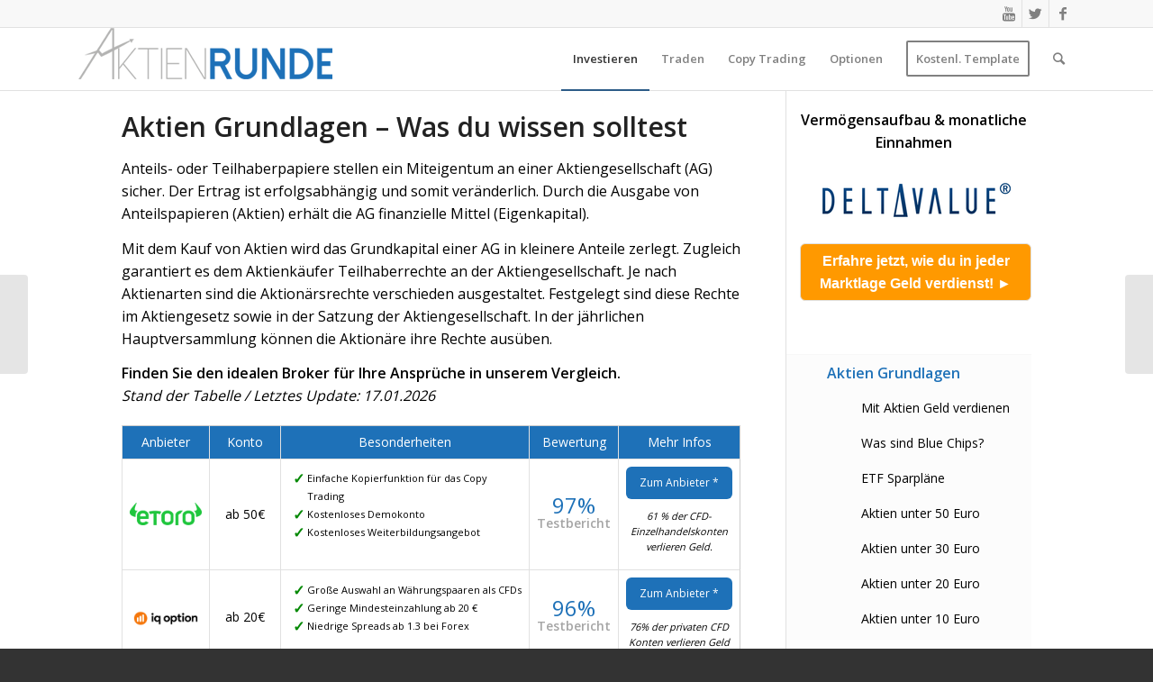

--- FILE ---
content_type: text/html; charset=UTF-8
request_url: https://www.aktienrunde.de/aktien-grundlagen-was-du-wissen-solltest/
body_size: 25495
content:
<!DOCTYPE html><html lang="de-DE" class="html_stretched responsive av-preloader-disabled av-default-lightbox  html_header_top html_logo_left html_main_nav_header html_menu_right html_custom html_header_sticky_disabled html_header_shrinking_disabled html_header_topbar_active html_mobile_menu_phone html_header_searchicon html_content_align_center html_header_unstick_top_disabled html_header_stretch html_av-submenu-hidden html_av-submenu-display-click html_av-overlay-side html_av-overlay-side-classic html_av-submenu-noclone html_entry_id_8542 av-no-preview html_text_menu_active "><head><meta charset="UTF-8" /><meta name="viewport" content="width=device-width, initial-scale=1, maximum-scale=1"><meta name='robots' content='index, follow, max-image-preview:large, max-snippet:-1, max-video-preview:-1' /><link rel="preload" href="https://www.aktienrunde.de/wp-content/plugins/gp-premium/general/icons/gp-premium.ttf" as="font" type="font/ttf" crossorigin><link rel="preload" href="https://www.aktienrunde.de/wp-content/themes/enfold/config-templatebuilder/avia-template-builder/assets/fonts/entypo-fontello.woff" as="font" type="font/woff" crossorigin><link media="all" href="https://www.aktienrunde.de/wp-content/cache/autoptimize/css/autoptimize_32c95b514233b9d75bc7341c03ed2294.css" rel="stylesheet" /><link media="screen,  projection" href="https://www.aktienrunde.de/wp-content/cache/autoptimize/css/autoptimize_8e273857657cdbc79656a37125a460f4.css" rel="stylesheet" /><title>Aktien Grundlagen - Was du wissen solltest | Aktienrunde.de</title><meta name="description" content="Aktien Grundlagen - Was du wissen solltest 2020 ✓ Die Hauptversammlung ✓ Die Dividende ✓ Das Risiko ✓ Hier klicken und informieren ▻▻" /><link rel="canonical" href="https://www.aktienrunde.de/aktien-grundlagen-was-du-wissen-solltest/" /> <script type="application/ld+json" class="yoast-schema-graph">{"@context":"https://schema.org","@graph":[{"@type":"WebSite","@id":"https://www.aktienrunde.de/#website","url":"https://www.aktienrunde.de/","name":"Aktienrunde.de - Erfolgreiche Finanzentscheidungen finden &amp; treffen!","description":"","potentialAction":[{"@type":"SearchAction","target":"https://www.aktienrunde.de/?s={search_term_string}","query-input":"required name=search_term_string"}],"inLanguage":"de-DE"},{"@type":"ImageObject","@id":"https://www.aktienrunde.de/aktien-grundlagen-was-du-wissen-solltest/#primaryimage","inLanguage":"de-DE","url":"https://www.aktienrunde.de/wp-content/uploads/2016/01/copy-trading.png","contentUrl":"https://www.aktienrunde.de/wp-content/uploads/2016/01/copy-trading.png","width":512,"height":512},{"@type":"WebPage","@id":"https://www.aktienrunde.de/aktien-grundlagen-was-du-wissen-solltest/#webpage","url":"https://www.aktienrunde.de/aktien-grundlagen-was-du-wissen-solltest/","name":"Aktien Grundlagen - Was du wissen solltest | Aktienrunde.de","isPartOf":{"@id":"https://www.aktienrunde.de/#website"},"primaryImageOfPage":{"@id":"https://www.aktienrunde.de/aktien-grundlagen-was-du-wissen-solltest/#primaryimage"},"datePublished":"2018-04-19T11:36:49+00:00","dateModified":"2021-05-06T09:54:27+00:00","author":{"@id":"https://www.aktienrunde.de/#/schema/person/d3671800688cdd76b39a712c9fdcff81"},"description":"Aktien Grundlagen - Was du wissen solltest 2020 \u2713 Die Hauptversammlung \u2713 Die Dividende \u2713 Das Risiko \u2713 Hier klicken und informieren \u25bb\u25bb","breadcrumb":{"@id":"https://www.aktienrunde.de/aktien-grundlagen-was-du-wissen-solltest/#breadcrumb"},"inLanguage":"de-DE","potentialAction":[{"@type":"ReadAction","target":["https://www.aktienrunde.de/aktien-grundlagen-was-du-wissen-solltest/"]}]},{"@type":"BreadcrumbList","@id":"https://www.aktienrunde.de/aktien-grundlagen-was-du-wissen-solltest/#breadcrumb","itemListElement":[{"@type":"ListItem","position":1,"item":{"@type":"WebPage","@id":"https://www.aktienrunde.de/home/","url":"https://www.aktienrunde.de/home/","name":"Home"}},{"@type":"ListItem","position":2,"item":{"@id":"https://www.aktienrunde.de/aktien-grundlagen-was-du-wissen-solltest/#webpage"}}]},{"@type":"Person","@id":"https://www.aktienrunde.de/#/schema/person/d3671800688cdd76b39a712c9fdcff81","name":"Aktienrunde Redaktion"}]}</script> <link rel='dns-prefetch' href='//app.clickfunnels.com' /><link rel='dns-prefetch' href='//use.fontawesome.com' /><link href='https://use.fontawesome.com' rel='preconnect' /><link rel="alternate" type="application/rss+xml" title="Aktienrunde.de - Erfolgreiche Finanzentscheidungen finden &amp; treffen!  &raquo; Feed" href="https://www.aktienrunde.de/feed/" /><link rel="alternate" type="application/rss+xml" title="Aktienrunde.de - Erfolgreiche Finanzentscheidungen finden &amp; treffen!  &raquo; Kommentar-Feed" href="https://www.aktienrunde.de/comments/feed/" /><link rel="alternate" type="application/rss+xml" title="Aktienrunde.de - Erfolgreiche Finanzentscheidungen finden &amp; treffen!  &raquo; Aktien Grundlagen &#8211; Was du wissen solltest Kommentar-Feed" href="https://www.aktienrunde.de/aktien-grundlagen-was-du-wissen-solltest/feed/" />  <script type='text/javascript'>if(!document.cookie.match(/aviaPrivacyGoogleWebfontsDisabled/)){
				(function() {
					var f = document.createElement('link');
					
					f.type 	= 'text/css';
					f.rel 	= 'stylesheet';
					f.href 	= '//fonts.googleapis.com/css?family=Open+Sans:400,600';
					f.id 	= 'avia-google-webfont';
					
					document.getElementsByTagName('head')[0].appendChild(f);
				})();
			}</script> <link rel='stylesheet' id='bfa-font-awesome-css'  href='https://use.fontawesome.com/releases/v5.15.4/css/all.css' type='text/css' media='all' /><link rel='stylesheet' id='bfa-font-awesome-v4-shim-css'  href='https://use.fontawesome.com/releases/v5.15.4/css/v4-shims.css' type='text/css' media='all' /><style id='bfa-font-awesome-v4-shim-inline-css' type='text/css'>@font-face {
				font-family: 'FontAwesome';
				src: url('https://use.fontawesome.com/releases/v5.15.4/webfonts/fa-brands-400.eot'),
				url('https://use.fontawesome.com/releases/v5.15.4/webfonts/fa-brands-400.eot?#iefix') format('embedded-opentype'),
				url('https://use.fontawesome.com/releases/v5.15.4/webfonts/fa-brands-400.woff2') format('woff2'),
				url('https://use.fontawesome.com/releases/v5.15.4/webfonts/fa-brands-400.woff') format('woff'),
				url('https://use.fontawesome.com/releases/v5.15.4/webfonts/fa-brands-400.ttf') format('truetype'),
				url('https://use.fontawesome.com/releases/v5.15.4/webfonts/fa-brands-400.svg#fontawesome') format('svg');
			}

			@font-face {
				font-family: 'FontAwesome';
				src: url('https://use.fontawesome.com/releases/v5.15.4/webfonts/fa-solid-900.eot'),
				url('https://use.fontawesome.com/releases/v5.15.4/webfonts/fa-solid-900.eot?#iefix') format('embedded-opentype'),
				url('https://use.fontawesome.com/releases/v5.15.4/webfonts/fa-solid-900.woff2') format('woff2'),
				url('https://use.fontawesome.com/releases/v5.15.4/webfonts/fa-solid-900.woff') format('woff'),
				url('https://use.fontawesome.com/releases/v5.15.4/webfonts/fa-solid-900.ttf') format('truetype'),
				url('https://use.fontawesome.com/releases/v5.15.4/webfonts/fa-solid-900.svg#fontawesome') format('svg');
			}

			@font-face {
				font-family: 'FontAwesome';
				src: url('https://use.fontawesome.com/releases/v5.15.4/webfonts/fa-regular-400.eot'),
				url('https://use.fontawesome.com/releases/v5.15.4/webfonts/fa-regular-400.eot?#iefix') format('embedded-opentype'),
				url('https://use.fontawesome.com/releases/v5.15.4/webfonts/fa-regular-400.woff2') format('woff2'),
				url('https://use.fontawesome.com/releases/v5.15.4/webfonts/fa-regular-400.woff') format('woff'),
				url('https://use.fontawesome.com/releases/v5.15.4/webfonts/fa-regular-400.ttf') format('truetype'),
				url('https://use.fontawesome.com/releases/v5.15.4/webfonts/fa-regular-400.svg#fontawesome') format('svg');
				unicode-range: U+F004-F005,U+F007,U+F017,U+F022,U+F024,U+F02E,U+F03E,U+F044,U+F057-F059,U+F06E,U+F070,U+F075,U+F07B-F07C,U+F080,U+F086,U+F089,U+F094,U+F09D,U+F0A0,U+F0A4-F0A7,U+F0C5,U+F0C7-F0C8,U+F0E0,U+F0EB,U+F0F3,U+F0F8,U+F0FE,U+F111,U+F118-F11A,U+F11C,U+F133,U+F144,U+F146,U+F14A,U+F14D-F14E,U+F150-F152,U+F15B-F15C,U+F164-F165,U+F185-F186,U+F191-F192,U+F1AD,U+F1C1-F1C9,U+F1CD,U+F1D8,U+F1E3,U+F1EA,U+F1F6,U+F1F9,U+F20A,U+F247-F249,U+F24D,U+F254-F25B,U+F25D,U+F267,U+F271-F274,U+F279,U+F28B,U+F28D,U+F2B5-F2B6,U+F2B9,U+F2BB,U+F2BD,U+F2C1-F2C2,U+F2D0,U+F2D2,U+F2DC,U+F2ED,U+F328,U+F358-F35B,U+F3A5,U+F3D1,U+F410,U+F4AD;
			}</style> <script type='text/javascript' src='https://www.aktienrunde.de/wp-includes/js/jquery/jquery-migrate.min.js' id='jquery-migrate-js'></script> <link rel="https://api.w.org/" href="https://www.aktienrunde.de/wp-json/" /><link rel="alternate" type="application/json" href="https://www.aktienrunde.de/wp-json/wp/v2/posts/8542" /><link rel="EditURI" type="application/rsd+xml" title="RSD" href="https://www.aktienrunde.de/xmlrpc.php?rsd" /><link rel="wlwmanifest" type="application/wlwmanifest+xml" href="https://www.aktienrunde.de/wp-includes/wlwmanifest.xml" /><link rel='shortlink' href='https://www.aktienrunde.de/?p=8542' /><link rel="alternate" type="application/json+oembed" href="https://www.aktienrunde.de/wp-json/oembed/1.0/embed?url=https%3A%2F%2Fwww.aktienrunde.de%2Faktien-grundlagen-was-du-wissen-solltest%2F" /><link rel="alternate" type="text/xml+oembed" href="https://www.aktienrunde.de/wp-json/oembed/1.0/embed?url=https%3A%2F%2Fwww.aktienrunde.de%2Faktien-grundlagen-was-du-wissen-solltest%2F&#038;format=xml" />  <script>(function(w,d,s,l,i){w[l]=w[l]||[];w[l].push({'gtm.start':
new Date().getTime(),event:'gtm.js'});var f=d.getElementsByTagName(s)[0],
j=d.createElement(s),dl=l!='dataLayer'?'&l='+l:'';j.async=true;j.src=
'https://www.googletagmanager.com/gtm.js?id='+i+dl;f.parentNode.insertBefore(j,f);
})(window,document,'script','dataLayer','GTM-PT3T733');</script> <style type="text/css">div#toc_container ul li {font-size: 90%;}</style><script type="text/javascript">(function(url){
	if(/(?:Chrome\/26\.0\.1410\.63 Safari\/537\.31|WordfenceTestMonBot)/.test(navigator.userAgent)){ return; }
	var addEvent = function(evt, handler) {
		if (window.addEventListener) {
			document.addEventListener(evt, handler, false);
		} else if (window.attachEvent) {
			document.attachEvent('on' + evt, handler);
		}
	};
	var removeEvent = function(evt, handler) {
		if (window.removeEventListener) {
			document.removeEventListener(evt, handler, false);
		} else if (window.detachEvent) {
			document.detachEvent('on' + evt, handler);
		}
	};
	var evts = 'contextmenu dblclick drag dragend dragenter dragleave dragover dragstart drop keydown keypress keyup mousedown mousemove mouseout mouseover mouseup mousewheel scroll'.split(' ');
	var logHuman = function() {
		if (window.wfLogHumanRan) { return; }
		window.wfLogHumanRan = true;
		var wfscr = document.createElement('script');
		wfscr.type = 'text/javascript';
		wfscr.async = true;
		wfscr.src = url + '&r=' + Math.random();
		(document.getElementsByTagName('head')[0]||document.getElementsByTagName('body')[0]).appendChild(wfscr);
		for (var i = 0; i < evts.length; i++) {
			removeEvent(evts[i], logHuman);
		}
	};
	for (var i = 0; i < evts.length; i++) {
		addEvent(evts[i], logHuman);
	}
})('//www.aktienrunde.de/?wordfence_lh=1&hid=A3F1944CE9CC427F7F6E6D8022AA889F');</script>  <script type="text/javascript">HappyForms = {};</script>  <script data-leadbox="143676f73f72a2:17b87f07ef46dc" data-url="https://digital-online.leadpages.co/leadbox/143676f73f72a2%3A17b87f07ef46dc/5755685136498688/" data-config="%7B%7D" type="text/javascript" src="https://digital-online.leadpages.co/leadbox-1473192536.js"></script> <link rel="profile" href="https://gmpg.org/xfn/11" /><link rel="alternate" type="application/rss+xml" title="Aktienrunde.de - Erfolgreiche Finanzentscheidungen finden &amp; treffen!  RSS2 Feed" href="https://www.aktienrunde.de/feed/" /><link rel="pingback" href="https://www.aktienrunde.de/xmlrpc.php" /><style type='text/css' media='screen'>#top #header_main > .container, #top #header_main > .container .main_menu  .av-main-nav > li > a, #top #header_main #menu-item-shop .cart_dropdown_link{ height:70px; line-height: 70px; }
 .html_top_nav_header .av-logo-container{ height:70px;  }
 .html_header_top.html_header_sticky #top #wrap_all #main{ padding-top:100px; }</style><!--[if lt IE 9]><script src="https://www.aktienrunde.de/wp-content/themes/enfold/js/html5shiv.js"></script><![endif]--><link rel="icon" href="https://www.aktienrunde.de/wp-content/uploads/2016/03/Branding-Aktienrunde.png" type="image/png"><style type="text/css">:not(#tve) .ttfm1{font-family: 'Lato' !important;font-weight: 700 !important;}.ttfm1 input, .ttfm1 select, .ttfm1 textarea, .ttfm1 button {font-family: 'Lato' !important;font-weight: 700 !important;}:not(#tve) .ttfm1.bold_text,.ttfm1 .bold_text,.ttfm1 b,.ttfm1 strong{font-weight: 900 !important;}.ttfm1.bold_text,.ttfm1 .bold_text,.ttfm1 b,.ttfm1 strong input, .ttfm1.bold_text,.ttfm1 .bold_text,.ttfm1 b,.ttfm1 strong select, .ttfm1.bold_text,.ttfm1 .bold_text,.ttfm1 b,.ttfm1 strong textarea, .ttfm1.bold_text,.ttfm1 .bold_text,.ttfm1 b,.ttfm1 strong button {font-weight: 900 !important;}</style><style type="text/css" id="tve_global_variables">:root{--tcb-gradient-0:linear-gradient(0deg, rgb(255, 153, 0) 54%, rgb(8, 200, 37) 86%);--tcb-gradient-1:linear-gradient(0deg, rgb(255, 153, 0) 54%, rgb(8, 200, 37) 86%);--tcb-gradient-2:linear-gradient(180deg, rgb(253, 102, 34) 0%, #000000 100%);}</style><style id="generateblocks-css">.gb-container .wp-block-image img{vertical-align:middle;}.gb-container .gb-shape{position:absolute;overflow:hidden;pointer-events:none;line-height:0;}.gb-container .gb-shape svg{fill:currentColor;}.gb-container-b7998902 > .gb-inside-container{padding:0;max-width:1100px;margin-left:auto;margin-right:auto;}.gb-container-b7998902{position:relative;}.gb-container-b7998902 > .gb-shapes .gb-shape-1{color:#ffffff;left:0;right:0;bottom:-1px;transform:scaleX(-1);}.gb-container-b7998902 > .gb-shapes .gb-shape-1 svg{height:60px;width:calc(100% + 1.3px);position:relative;left:50%;transform:translateX(-50%);min-width:100%;}.gb-container-8ea0a712{margin:80px 0 0;background-color:#1d71b8;position:relative;overflow:hidden;position:relative;}.gb-container-8ea0a712:before{content:"";background-image:url(https://www.aktienrunde.de/wp-content/uploads/2021/01/abstract-shapes.svg);background-repeat:no-repeat;background-position:center top;background-size:cover;z-index:0;position:absolute;top:0;right:0;bottom:0;left:0;transition:inherit;opacity:0.05;}.gb-container-8ea0a712 > .gb-inside-container{padding:140px 30px 60px;max-width:1100px;margin-left:auto;margin-right:auto;z-index:1;position:relative;}.gb-container-8ea0a712 > .gb-shapes .gb-shape-1{color:#ffffff;left:0;right:0;top:-1px;transform:scaleY(-1);}.gb-container-8ea0a712 > .gb-shapes .gb-shape-1 svg{height:40px;width:calc(100% + 1.3px);position:relative;left:50%;transform:translateX(-50%);min-width:100%;}.gb-container-08e508e0 > .gb-inside-container{padding:0;}.gb-grid-wrapper > .gb-grid-column-08e508e0{width:75%;}.gb-container-fa4f993b > .gb-inside-container{padding:0;}.gb-grid-wrapper > .gb-grid-column-fa4f993b{width:20%;}.gb-container-30166353{margin:60px 0 0;border-width:1px 0 0;border-style:solid;border-color:#ffffff;}.gb-container-30166353 > .gb-inside-container{padding:60px 0;max-width:1100px;margin-left:auto;margin-right:auto;}.gb-container-bd73b5c4 > .gb-inside-container{padding:0;}.gb-grid-wrapper > .gb-grid-column-bd73b5c4{width:50%;}.gb-container-571e035c > .gb-inside-container{padding:0;}.gb-grid-wrapper > .gb-grid-column-571e035c{width:50%;}.gb-container-2fbd4061{margin:40px 0 0;max-width:800px;margin-left:auto;margin-right:auto;background-color:rgba(240, 242, 245, 0.4);border-radius:8px;}.gb-container-2fbd4061 > .gb-inside-container{padding:30px 40px 35px 30px;max-width:800px;margin-left:auto;margin-right:auto;}.gb-container-9f31e2e4 > .gb-inside-container{padding:0;}.gb-grid-wrapper > .gb-grid-column-9f31e2e4{width:20%;}.gb-container-a4dd6728 > .gb-inside-container{padding:0;}.gb-grid-wrapper > .gb-grid-column-a4dd6728{width:80%;}.gb-grid-wrapper{display:flex;flex-wrap:wrap;}.gb-grid-wrapper > .gb-grid-column > .gb-container{display:flex;flex-direction:column;height:100%;}.gb-grid-column{box-sizing:border-box;}.gb-grid-wrapper .wp-block-image{margin-bottom:0;}.gb-grid-wrapper-625e6116{align-items:center;margin-left:-80px;}.gb-grid-wrapper-625e6116 > .gb-grid-column{padding-left:80px;}.gb-grid-wrapper-150dce3f{margin-left:-30px;}.gb-grid-wrapper-150dce3f > .gb-grid-column{padding-left:30px;}.gb-grid-wrapper-99731d90{align-items:center;margin-left:-30px;}.gb-grid-wrapper-99731d90 > .gb-grid-column{padding-left:30px;}.gb-icon{display:inline-flex;line-height:0;}.gb-icon svg{height:1em;width:1em;fill:currentColor;}.gb-highlight{background:none;color:unset;}h3.gb-headline-622fc3e1{color:#ffffff;}p.gb-headline-cb7c3c96{color:#ffffff;padding:0 100px 0 0;}p.gb-headline-a8a1fab4{color:#ffffff;font-size:17px;}p.gb-headline-27d57c71{font-size:18px;font-weight:600;text-transform:uppercase;letter-spacing:0.2em;margin-bottom:10px;}p.gb-headline-9e843b1c{margin-bottom:1em;}.gb-button-wrapper{display:flex;flex-wrap:wrap;align-items:flex-start;justify-content:flex-start;clear:both;}.gb-button-wrapper-bf52e756{margin:30px 0 0;}.gb-button-wrapper-b0e77445{justify-content:flex-end;}.gb-button-wrapper-5d2efd4d{justify-content:flex-end;}.gb-button-wrapper .gb-button{display:inline-flex;align-items:center;justify-content:center;text-align:center;text-decoration:none;transition:.2s background-color ease-in-out, .2s color ease-in-out, .2s border-color ease-in-out, .2s opacity ease-in-out, .2s box-shadow ease-in-out;}.gb-button-wrapper .gb-button .gb-icon{align-items:center;}.gb-button-wrapper a.gb-button-a9c9002d,.gb-button-wrapper a.gb-button-a9c9002d:visited{color:#ffffff;font-weight:600;padding:10px 20px;border-radius:2px;margin:0 20px 0 0;border-width:3px;border-style:solid;border-color:#ffffff;}.gb-button-wrapper a.gb-button-a9c9002d:hover,.gb-button-wrapper a.gb-button-a9c9002d:active,.gb-button-wrapper a.gb-button-a9c9002d:focus{background-color:rgba(98, 18, 179, 0);color:#f2f5fa;border-color:rgba(242, 245, 250, 0.8);}.gb-button-wrapper a.gb-button-e245e61c,.gb-button-wrapper a.gb-button-e245e61c:visited{color:#ffffff;padding:6px;border-radius:50px;border-width:2px;border-style:solid;border-color:#ffffff;display:inline-flex;align-items:center;}.gb-button-wrapper a.gb-button-e245e61c:hover,.gb-button-wrapper a.gb-button-e245e61c:active,.gb-button-wrapper a.gb-button-e245e61c:focus{background-color:#222222;color:#f2f5fa;border-color:#f2f5fa;}a.gb-button-e245e61c .gb-icon{font-size:0.8em;}.gb-button-wrapper a.gb-button-acc1ae52,.gb-button-wrapper a.gb-button-acc1ae52:visited{color:#ffffff;font-size:17px;margin:0 30px 0 0;}.gb-button-wrapper a.gb-button-acc1ae52:hover,.gb-button-wrapper a.gb-button-acc1ae52:active,.gb-button-wrapper a.gb-button-acc1ae52:focus{color:#f2f5fa;}.gb-button-wrapper a.gb-button-1d0279eb,.gb-button-wrapper a.gb-button-1d0279eb:visited{color:#ffffff;font-size:17px;}.gb-button-wrapper a.gb-button-1d0279eb:hover,.gb-button-wrapper a.gb-button-1d0279eb:active,.gb-button-wrapper a.gb-button-1d0279eb:focus{color:#f2f5fa;}.gb-button-wrapper a.gb-button-1296eff0,.gb-button-wrapper a.gb-button-1296eff0:visited{color:#1b1b42;margin:0 20px 0 0;display:inline-flex;align-items:center;}.gb-button-wrapper a.gb-button-1296eff0:hover,.gb-button-wrapper a.gb-button-1296eff0:active,.gb-button-wrapper a.gb-button-1296eff0:focus{color:#192b80;}a.gb-button-1296eff0 .gb-icon{font-size:0.9em;}.gb-button-wrapper a.gb-button-1b0e77c5,.gb-button-wrapper a.gb-button-1b0e77c5:visited{color:#1b1b42;margin:0 20px 0 0;display:inline-flex;align-items:center;}.gb-button-wrapper a.gb-button-1b0e77c5:hover,.gb-button-wrapper a.gb-button-1b0e77c5:active,.gb-button-wrapper a.gb-button-1b0e77c5:focus{color:#192b80;}a.gb-button-1b0e77c5 .gb-icon{font-size:0.9em;}.gb-button-wrapper a.gb-button-edd50969,.gb-button-wrapper a.gb-button-edd50969:visited{color:#1b1b42;margin:0 20px 0 0;display:inline-flex;align-items:center;}.gb-button-wrapper a.gb-button-edd50969:hover,.gb-button-wrapper a.gb-button-edd50969:active,.gb-button-wrapper a.gb-button-edd50969:focus{color:#192b80;}a.gb-button-edd50969 .gb-icon{font-size:0.9em;}.gb-button-wrapper a.gb-button-972ba25d,.gb-button-wrapper a.gb-button-972ba25d:visited{color:#1b1b42;margin:0 20px 0 0;display:inline-flex;align-items:center;}.gb-button-wrapper a.gb-button-972ba25d:hover,.gb-button-wrapper a.gb-button-972ba25d:active,.gb-button-wrapper a.gb-button-972ba25d:focus{color:#192b80;}a.gb-button-972ba25d .gb-icon{font-size:0.9em;}.gb-button-wrapper a.gb-button-88551cb8,.gb-button-wrapper a.gb-button-88551cb8:visited{color:#1b1b42;margin:0 20px 0 0;display:inline-flex;align-items:center;}.gb-button-wrapper a.gb-button-88551cb8:hover,.gb-button-wrapper a.gb-button-88551cb8:active,.gb-button-wrapper a.gb-button-88551cb8:focus{color:#192b80;}a.gb-button-88551cb8 .gb-icon{font-size:0.9em;}@media (max-width: 1024px) {.gb-container-b7998902 > .gb-shapes .gb-shape-1 svg{width:150%;}.gb-container-8ea0a712 > .gb-shapes .gb-shape-1 svg{width:150%;}.gb-grid-wrapper > .gb-grid-column-08e508e0{width:100%;}.gb-grid-wrapper > .gb-grid-column-fa4f993b{width:50%;}.gb-grid-wrapper-625e6116 > .gb-grid-column{padding-bottom:40px;}p.gb-headline-cb7c3c96{padding-right:0;}.gb-button-wrapper-b0e77445{justify-content:flex-end;}}@media (max-width: 1024px) and (min-width: 768px) {.gb-grid-wrapper > div.gb-grid-column-fa4f993b{padding-bottom:0;}}@media (max-width: 767px) {.gb-grid-wrapper > .gb-grid-column{width: 100%;}.gb-container-b7998902 > .gb-shapes .gb-shape-1 svg{width:200%;}.gb-container-8ea0a712 > .gb-shapes .gb-shape-1 svg{width:200%;}.gb-grid-wrapper > div.gb-grid-column-fa4f993b{padding-bottom:0;}.gb-grid-wrapper > div.gb-grid-column-a4dd6728{padding-bottom:0;}.gb-grid-wrapper-99731d90 > .gb-grid-column{padding-bottom:20px;}p.gb-headline-27d57c71{text-align:center;}p.gb-headline-9e843b1c{text-align:center;}.gb-button-wrapper-b0e77445{justify-content:flex-start;}.gb-button-wrapper-5d2efd4d{justify-content:flex-start;}.gb-button-wrapper-1d28cdf2{justify-content:center;}.gb-button-wrapper a.gb-button-a9c9002d{margin-bottom:20px;}}</style><style type="text/css">.broken_link, a.broken_link {
	text-decoration: line-through;
}</style> <script type="text/javascript">'use strict';var avia_is_mobile=!1;if(/Android|webOS|iPhone|iPad|iPod|BlackBerry|IEMobile|Opera Mini/i.test(navigator.userAgent)&&'ontouchstart' in document.documentElement){avia_is_mobile=!0;document.documentElement.className+=' avia_mobile '}
else{document.documentElement.className+=' avia_desktop '};document.documentElement.className+=' js_active ';(function(){var e=['-webkit-','-moz-','-ms-',''],n='';for(var t in e){if(e[t]+'transform' in document.documentElement.style){document.documentElement.className+=' avia_transform ';n=e[t]+'transform'};if(e[t]+'perspective' in document.documentElement.style)document.documentElement.className+=' avia_transform3d '};if(typeof document.getElementsByClassName=='function'&&typeof document.documentElement.getBoundingClientRect=='function'&&avia_is_mobile==!1){if(n&&window.innerHeight>0){setTimeout(function(){var e=0,o={},a=0,t=document.getElementsByClassName('av-parallax'),i=window.pageYOffset||document.documentElement.scrollTop;for(e=0;e<t.length;e++){t[e].style.top='0px';o=t[e].getBoundingClientRect();a=Math.ceil((window.innerHeight+i-o.top)*0.3);t[e].style[n]='translate(0px, '+a+'px)';t[e].style.top='auto';t[e].className+=' enabled-parallax '}},50)}}})();</script><style type="text/css" id="thrive-default-styles"></style><style type="text/css" id="wp-custom-css">.column-left {
  float: left;
  width: 33.333%;
}

.column-right {
  float: right;
  width: 33.333%;
}

.column-center {
  display: inline-block;
  width: 33.333%;
}




.brokertab {
    display: table; 
    width: 100%; 
    position: relative;
    margin-top: 20px;
	  margin-bottom: 20px;
    z-index: 3;
	  font-size: 14px;
  	line-height: 20px;
}

.zeile {
    display: table-row; 
    width: 100%;
    position: relative;
}

.spalte {
    padding: 8px;
    border: 1px solid #ccc;
    border-right: 0px;
    border-top: 0px;
    background: rgb(30, 113, 184);
    display: table-cell; 
    vertical-align: middle; 
    text-align: center;
    position: relative;
}

.spalte.header{
    border-top: 1px solid #ccc;
	  color: #fff;
}
.spalte.inhalt{    
    background: #fff;
}

.spalte:nth-child(1), 
.inhalt:nth-child(1) {
    width: 15%;
}

.spalte:nth-child(2), 
.inhalt:nth-child(2) {
    width: 12%;
}

.spalte:nth-child(3), 
.inhalt:nth-child(3) {
    display:none
}

.spalte:nth-child(4), 
.inhalt:nth-child(4) {
    width: 43%;
}

.spalte:nth-child(5), 
.inhalt:nth-child(5) {
    width: 10%;
}

.spalte:nth-child(6), 
.inhalt:nth-child(6) {
    width: 20%;
    border-right: 1px solid #ccc;
}

@media screen and (max-width: 479px) {
    
.brokertab {
        width: 100%; 
        min-width: 100%;
    }

.spalte:nth-child(1), 
.spalte:nth-child(5), 
.spalte:nth-child(6) {
        display: block;  
        width: 100%;
    }

.spalte:nth-child(1) {
        border-top: 1px solid #ccc;
        border-right: 1px solid #ccc;
        border-bottom: none;
    }

.spalte:nth-child(5) {
        border-top: none;
        border-right: 1px solid #ccc;
        border-bottom: none;
    }

.spalte:nth-child(6) {
        margin-bottom: 10px;
    }

.spalte:nth-child(2), 
.spalte:nth-child(3), 
.spalte:nth-child(4), 
.spalte.header {
        display: none; 
    } 
}

@media screen and (min-width: 480px) and (max-width: 768px) {
    .brokertab {
        width: 100%; 
        min-width: 100%;
    }
.spalte:nth-child(2), 
.spalte:nth-child(3) {
        display: none; 
    } 

.spalte:nth-child(1), 
.spalte:nth-child(1) {
        width: 20%;
    }

.spalte:nth-child(4), 
.inhalt:nth-child(4) {
        width: 45%;
    }

.spalte:nth-child(5), 
.inhalt:nth-child(5) {
        width: 15%;
    }

.spalte:nth-child(6), 
.inhalt:nth-child(6) {
        width: 20%;
        border-right: 1px solid #ccc;
    }
}

a.btn-affiliate {
    padding: 8px 8px;
    width: 100%;
    border-radius: 6px;
    font-size: 12px;
    color: #fff;
    background-color:rgb(30, 113, 184);
    display: inline-block;
}

a.btn-affiliate:hover { 
    background-color:rgb(165, 165, 165);
	  color: #fff;
	  text-decoration: none;
}

ul.ent, ul.ent li{
    margin-left: -30px;
    padding: 0px;
    list-style-type: none;
    text-align: left;
}

ul.besonder li {
    padding-left: 16px;
    position: relative;
	  font-size: 11px;
}

ul.besonder li:before {
    content: "\2713 ";
    font-weight: bold;
    color: #008800;
    position: absolute;
    top: 0;
    left: 0;
    font-size: 16px;
}

.bewertung{
    font-size: 24px;
    color: rgb(30, 113, 184);
}

.note{
    font-size: 10px;
	  text-align: left;
}

.url-erf a.url-erf {
  color: rgb(165, 165, 165);
	font-size: 14px;
	font-weight: bold;
}

/* Sidebar - Chr */

#top .widget_nav_menu a  {
  
    font-size: 16px;
	  font-weight: 600;
	  color: #1E71B8;
}

#top .widget_nav_menu ul ul li a {
   padding:6px 0px 7px 0px; 
	 color: #000;
	 font-size: 14px;
	 font-weight: 400;
	 margin-left: -10px;
}

#top .widget_nav_menu ul ul li:before {
    content: "\2219";
    position: absolute;
    top: 5px;
	  display: none;
}



/* Button Tab NEW - CHr */

.ButtonTAB  {
	background-color:#74ad5a;
	display:inline-block;
	cursor:pointer;
	color:#fff;
	font-family:Arial;
	font-size:12px;
	font-weight:bold;
	padding:8px 10px;
	text-decoration:none;	
}

.ButtonTAB a  {color:#fff;}

.ButtonTAB:hover {
	background-color:#fc9700;
	color:#fff;
}
.ButtonTAB:active {
	position:relative;
	top:1px;
}


/* xxxxxxxxxxxxxxxxxxxxxxxx */


.t-holder, .t-holder.left, .t-holder.right {
    overflow: hidden;
}

.embed-container {
  position: relative; 
  padding-bottom: 56.25%; /* ratio 16x9 */
  height: 0; 
  overflow: hidden; 
  width: 100%;
  height: auto;
}
.embed-container iframe {

  position: absolute; 
  top: 0; 
  left: 0; 
  width: 100%; 
  height: 100%; 
}
/* ratio 4x3 */
.embed-container.ratio4x3 {
  padding-bottom: 75%;
}



/* CSS - neue Elemente - Chr. */

.text_box_1 {
background: #eee;
border: 2px solid #FFF;
border-radius: 1px;
-moz-border-radius: 1px;
-webkit-border-radius: 1px;
box-shadow: 1px 2px 4px rgba(0,0,0,.4);
margin: 20px 1px;	
padding: 20px 20px;	
}

hr {
	margin: 35px; 
  border: 1px solid  #aaa;
  border-radius: 1px;
}

 .Button  {
	background-color:#1E71B8;
	border:1px solid #ffaa22;
	display:inline-block;
	font-family:Arial;
	font-size:10px;
	font-weight:bold;
	padding:6px 12px;
	text-decoration:none;
}

#main .sidebar a.Button {color: #fff}

#main a.Button {color: #fff}

.Button:hover {
	background-color:#aaa;
}
.myButton:active {
	position:relative;
	top:1px;
}

.item1 { grid-area: logo1;}
.item2 { grid-area: button1; }
.item3 { grid-area: logo2;}
.item4 { grid-area: button2; }
.item5 { grid-area: logo3;}
.item6 { grid-area: button3; }
.item7 { grid-area: hinweis; }
.grid-container {
  display: grid;
  grid-template-areas:
    'logo1 button1'
		'logo2 button2'
		'logo3 button3'
		'hinweis hinweis';
  grid-gap: 0px;
  background-color: #fff;
  padding: 5px;
	width: 100%; 
	border: 1px solid #E8E8E8; 
	border-radius: 1px; 
	margin-top: 20px;
	margin-bottom: 20px; 
	box-shadow: 0 1px 3px 0 rgba(0, 0,     0, 0.15);
}

.grid-container > div {
  background-color: #fff;
  padding: 10px 1px;
  font-size: 14px;
	border: 0px solid #E8E8E8; 
}

.tab-neu th {
		
    font-weight: bold;
    letter-spacing: 0px;
    text-transform: capitalize;
    text-align: left;
    padding: 10px 10px;
    border-style: solid;
    border-width: 1px;
}
.tab-neu td {

    background-color: #fff;
    text-transform: capitalize;
    text-align: left;
    padding: 10px 10px;
    border-style: solid;
    border-width: 1px;
}

.box_alternativ {
background: #fff;
border: 2px solid #FFF;
border-radius: 0px;
-moz-border-radius: 0px;
-webkit-border-radius: 0px;
box-shadow: 1px 2px 4px rgba(0,0,0,.4);
margin: 1px 1px 20px 1px;	
padding: 1px 1px 20px 30px;
}

#links {
  float: left;
  width: 30%;
  height: auto;
  
}
#inhalt {
  float: left;
  width: 30%;
	height:auto;
  margin: 0px 2%;
  
}
#rechts {
  float: left;
  width: 30%;
  height: auto;
 
}
p.back {
  clear: both;
  text-align: center;
}

/* 2 Spalten */

.liste {
  -webkit-column-count: 2; /* Chrome, Safari, Opera */
  -moz-column-count: 2; /* Firefox */
  column-count: 2;
}


/**HTML Tabelle - Responsive Table CSS**/

.RespTable th {
 background: #f5f8fd;
}
@media all and (max-width:640px) {

.RespTable, .RespTable thead, .RespTable tbody, .RespTable tr, .RespTable th, .RespTable td {
display: block;
}

.RespTable {
text-align: right;
}

.RespTable thead {
position: absolute;
top: -1111px;
left: -1111px;
}

.RespTable td:before {
float: left;
padding: 0 10px 0 0;
content: attr(data-label) ":";
font-weight: bold;
}

.RespTable td:nth-child(1) {
font-weight: bold;
}

.RespTable td:last-child {
border-bottom: 2px #2d5c88 solid;
}

.oddRow {
background: #fff;
}

.oddCol {
background: #f5f8fd;
}
}</style><style type='text/css'>@font-face {font-family: 'entypo-fontello'; font-weight: normal; font-style: normal;
src: url('https://www.aktienrunde.de/wp-content/themes/enfold/config-templatebuilder/avia-template-builder/assets/fonts/entypo-fontello.eot');
src: url('https://www.aktienrunde.de/wp-content/themes/enfold/config-templatebuilder/avia-template-builder/assets/fonts/entypo-fontello.eot?#iefix') format('embedded-opentype'), 
url('https://www.aktienrunde.de/wp-content/themes/enfold/config-templatebuilder/avia-template-builder/assets/fonts/entypo-fontello.woff') format('woff'), 
url('https://www.aktienrunde.de/wp-content/themes/enfold/config-templatebuilder/avia-template-builder/assets/fonts/entypo-fontello.ttf') format('truetype'), 
url('https://www.aktienrunde.de/wp-content/themes/enfold/config-templatebuilder/avia-template-builder/assets/fonts/entypo-fontello.svg#entypo-fontello') format('svg');
} #top .avia-font-entypo-fontello, body .avia-font-entypo-fontello, html body [data-av_iconfont='entypo-fontello']:before{ font-family: 'entypo-fontello'; }</style></head><body data-rsssl=1 id="top" class="post-template-default single single-post postid-8542 single-format-standard  rtl_columns stretched open_sans post-image-above-header post-image-aligned-center slideout-enabled slideout-mobile sticky-menu-fade"><div id='wrap_all'><header id='header' class='all_colors header_color light_bg_color  av_header_top av_logo_left av_main_nav_header av_menu_right av_custom av_header_sticky_disabled av_header_shrinking_disabled av_header_stretch av_mobile_menu_phone av_header_searchicon av_header_unstick_top_disabled av_bottom_nav_disabled  av_alternate_logo_active av_header_border_disabled' ><div id='header_meta' class='container_wrap container_wrap_meta  av_icon_active_right av_extra_header_active av_entry_id_8542'><div class='container'><ul class='noLightbox social_bookmarks icon_count_3'><li class='social_bookmarks_youtube av-social-link-youtube social_icon_1'><a target='_blank' href='https://www.youtube.com/channel/UCwLKtXYQrv3qOCXUw7HwtUQ' aria-hidden='true' data-av_icon='' data-av_iconfont='entypo-fontello' title='Youtube'><span class='avia_hidden_link_text'>Youtube</span></a></li><li class='social_bookmarks_twitter av-social-link-twitter social_icon_2'><a target='_blank' href='http://www.twitter.com/aktienrunde' aria-hidden='true' data-av_icon='' data-av_iconfont='entypo-fontello' title='Twitter'><span class='avia_hidden_link_text'>Twitter</span></a></li><li class='social_bookmarks_facebook av-social-link-facebook social_icon_3'><a target='_blank' href='https://www.facebook.com/aktienrunde/' aria-hidden='true' data-av_icon='' data-av_iconfont='entypo-fontello' title='Facebook'><span class='avia_hidden_link_text'>Facebook</span></a></li></ul></div></div><div  id='header_main' class='container_wrap container_wrap_logo'><div class='container av-logo-container'><div class='inner-container'><span class='logo'><a href='https://www.aktienrunde.de/'><img height='100' width='300' src='https://www.aktienrunde.de/wp-content/uploads/2015/12/aktienrunde_logo2.png' alt='Aktienrunde.de - Erfolgreiche Finanzentscheidungen finden &amp; treffen! ' /></a></span><nav class='main_menu' data-selectname='Seite auswählen' ><div class="avia-menu av-main-nav-wrap"><ul id="avia-menu" class="menu av-main-nav"><li id="menu-item-15661" class="menu-item menu-item-type-custom menu-item-object-custom current-menu-ancestor current-menu-parent menu-item-has-children menu-item-top-level menu-item-top-level-1"><a><span class="avia-bullet"></span><span class="avia-menu-text">Investieren</span><span class="avia-menu-fx"><span class="avia-arrow-wrap"><span class="avia-arrow"></span></span></span></a><ul class="sub-menu"><li id="menu-item-15776" class="menu-item menu-item-type-custom menu-item-object-custom menu-item-has-children"><a href="https://www.aktienrunde.de/investieren-lernen/"><span class="avia-bullet"></span><span class="avia-menu-text">In was investieren?</span></a><ul class="sub-menu"><li id="menu-item-15928" class="menu-item menu-item-type-custom menu-item-object-custom"><a href="https://www.aktienrunde.de/aktienhandel-lernen/"><span class="avia-bullet"></span><span class="avia-menu-text">Aktien</span></a></li><li id="menu-item-15675" class="menu-item menu-item-type-post_type menu-item-object-post"><a href="https://www.aktienrunde.de/?p=12810"><span class="avia-bullet"></span><span class="avia-menu-text">Immobilien</span></a></li><li id="menu-item-15780" class="menu-item menu-item-type-custom menu-item-object-custom"><a href="https://www.aktienrunde.de/in-unternehmen-investieren-so-funktioniert-es/"><span class="avia-bullet"></span><span class="avia-menu-text">Unternehmen</span></a></li><li id="menu-item-15778" class="menu-item menu-item-type-custom menu-item-object-custom"><a href="https://www.aktienrunde.de/investieren/in-gold-investieren/"><span class="avia-bullet"></span><span class="avia-menu-text">Gold</span></a></li><li id="menu-item-15779" class="menu-item menu-item-type-custom menu-item-object-custom"><a href="https://www.aktienrunde.de/in-silber-investieren-welche-vor-und-nachteile-erwarten-dich/"><span class="avia-bullet"></span><span class="avia-menu-text">Silber</span></a></li><li id="menu-item-15672" class="menu-item menu-item-type-post_type menu-item-object-page"><a href="https://www.aktienrunde.de/investieren-in-p2p-kredite/"><span class="avia-bullet"></span><span class="avia-menu-text">P2P Kredite</span></a></li><li id="menu-item-15781" class="menu-item menu-item-type-custom menu-item-object-custom"><a href="https://www.aktienrunde.de/crowdfunding-investieren-ein-moegliche-alternative/"><span class="avia-bullet"></span><span class="avia-menu-text">Crowdfunding</span></a></li></ul></li><li id="menu-item-15783" class="menu-item menu-item-type-custom menu-item-object-custom current-menu-item menu-item-has-children"><a href="https://www.aktienrunde.de/aktien-grundlagen-was-du-wissen-solltest/"><span class="avia-bullet"></span><span class="avia-menu-text">Aktien für Anfänger</span></a><ul class="sub-menu"><li id="menu-item-15934" class="menu-item menu-item-type-custom menu-item-object-custom"><a href="https://www.aktienrunde.de/mit-aktien-geld-verdienen/"><span class="avia-bullet"></span><span class="avia-menu-text">Mit Aktien Geld verdienen</span></a></li><li id="menu-item-15787" class="menu-item menu-item-type-custom menu-item-object-custom"><a href="https://www.aktienrunde.de/blue-chips-aktien-das-ist-zu-beruecksichtigen/"><span class="avia-bullet"></span><span class="avia-menu-text">Was sind Blue Chips?</span></a></li><li id="menu-item-15784" class="menu-item menu-item-type-custom menu-item-object-custom"><a href="https://www.aktienrunde.de/etfs-ultimativer-guide-fuer-einsteiger/"><span class="avia-bullet"></span><span class="avia-menu-text">Was sind ETFs?</span></a></li><li id="menu-item-18603" class="menu-item menu-item-type-custom menu-item-object-custom"><a href="https://www.aktienrunde.de/aktien-unter-20-euro/"><span class="avia-bullet"></span><span class="avia-menu-text">Aktien unter 20 Euro</span></a></li><li id="menu-item-17502" class="menu-item menu-item-type-custom menu-item-object-custom"><a href="https://www.aktienrunde.de/aktien-unter-10-euro/"><span class="avia-bullet"></span><span class="avia-menu-text">Aktien unter 10 Euro</span></a></li><li id="menu-item-15790" class="menu-item menu-item-type-custom menu-item-object-custom"><a href="https://www.aktienrunde.de/aktien-unter-5-euro/"><span class="avia-bullet"></span><span class="avia-menu-text">Aktien unter 5 Euro</span></a></li><li id="menu-item-16820" class="menu-item menu-item-type-custom menu-item-object-custom"><a href="https://www.aktienrunde.de/penny-stocks/"><span class="avia-bullet"></span><span class="avia-menu-text">Penny Stocks</span></a></li><li id="menu-item-15789" class="menu-item menu-item-type-custom menu-item-object-custom"><a href="https://www.aktienrunde.de/die-besten-aktienfonds/"><span class="avia-bullet"></span><span class="avia-menu-text">Die besten Aktienfonds</span></a></li><li id="menu-item-15791" class="menu-item menu-item-type-custom menu-item-object-custom"><a href="https://www.aktienrunde.de/aktien-fuer-kinder/"><span class="avia-bullet"></span><span class="avia-menu-text">Aktien für Kinder</span></a></li><li id="menu-item-15786" class="menu-item menu-item-type-custom menu-item-object-custom"><a href="https://www.aktienrunde.de/aktiendepot/"><span class="avia-bullet"></span><span class="avia-menu-text">Depot eröffnen</span></a></li><li id="menu-item-15788" class="menu-item menu-item-type-custom menu-item-object-custom"><a href="https://www.aktienrunde.de/gebuehren-beim-aktienkauf-welche-koennen-anfallen/"><span class="avia-bullet"></span><span class="avia-menu-text">Gebühren beim Aktienkauf</span></a></li></ul></li><li id="menu-item-15865" class="menu-item menu-item-type-custom menu-item-object-custom menu-item-has-children"><a href="https://www.aktienrunde.de/ein-ueberblick-moeglicher-anlagenstrategien/"><span class="avia-bullet"></span><span class="avia-menu-text">Praktische Aktienstrategien</span></a><ul class="sub-menu"><li id="menu-item-15877" class="menu-item menu-item-type-custom menu-item-object-custom"><a href="https://www.aktienrunde.de/ein-resuemee-zur-dividenden-rendite/"><span class="avia-bullet"></span><span class="avia-menu-text">Die Dividendenstrategie</span></a></li><li id="menu-item-15878" class="menu-item menu-item-type-custom menu-item-object-custom"><a href="https://www.aktienrunde.de/value-investing/"><span class="avia-bullet"></span><span class="avia-menu-text">Value Investing</span></a></li><li id="menu-item-15879" class="menu-item menu-item-type-custom menu-item-object-custom"><a href="https://www.aktienrunde.de/trend-trading/"><span class="avia-bullet"></span><span class="avia-menu-text">Die  Trendfolgestrategie</span></a></li><li id="menu-item-15881" class="menu-item menu-item-type-custom menu-item-object-custom"><a href="https://www.aktienrunde.de/kontratrendstrategie-irgendwann-endet-jeder-trend/"><span class="avia-bullet"></span><span class="avia-menu-text">Kontratrendstrategie</span></a></li></ul></li><li id="menu-item-15782" class="menu-item menu-item-type-custom menu-item-object-custom"><a href="https://www.aktienrunde.de/robo-advisor/"><span class="avia-bullet"></span><span class="avia-menu-text">Investieren mit Robo Advisor</span></a></li><li id="menu-item-15863" class="menu-item menu-item-type-custom menu-item-object-custom"><a href="https://www.aktienrunde.de/hyip-high-yield-investment-programm/"><span class="avia-bullet"></span><span class="avia-menu-text">Schwarze Schafe: High Yield Investment Programs (HYIPs)</span></a></li></ul></li><li id="menu-item-15662" class="menu-item menu-item-type-custom menu-item-object-custom menu-item-has-children menu-item-top-level menu-item-top-level-2"><a href="https://www.aktienrunde.de/trading/"><span class="avia-bullet"></span><span class="avia-menu-text">Traden</span><span class="avia-menu-fx"><span class="avia-arrow-wrap"><span class="avia-arrow"></span></span></span></a><ul class="sub-menu"><li id="menu-item-15854" class="menu-item menu-item-type-custom menu-item-object-custom menu-item-has-children"><a href="https://www.aktienrunde.de/traden-lernen/"><span class="avia-bullet"></span><span class="avia-menu-text">Was ist Trading?</span></a><ul class="sub-menu"><li id="menu-item-16086" class="menu-item menu-item-type-custom menu-item-object-custom"><a href="https://www.aktienrunde.de/was-ist-ein-trade-eine-einfache-erklaerung/"><span class="avia-bullet"></span><span class="avia-menu-text">Was ist ein Trade?</span></a></li><li id="menu-item-16069" class="menu-item menu-item-type-custom menu-item-object-custom"><a href="https://www.aktienrunde.de/kurswert-eine-einfache-erklaerung/"><span class="avia-bullet"></span><span class="avia-menu-text">Der Kurswert</span></a></li><li id="menu-item-16056" class="menu-item menu-item-type-custom menu-item-object-custom"><a href="https://www.aktienrunde.de/bid-und-ask-das-kannst-du-darunter-verstehen/"><span class="avia-bullet"></span><span class="avia-menu-text">BID und ASK</span></a></li><li id="menu-item-16064" class="menu-item menu-item-type-custom menu-item-object-custom"><a href="https://www.aktienrunde.de/mid-swap-erklaerung-und-beispiel/"><span class="avia-bullet"></span><span class="avia-menu-text">Mid Swap</span></a></li><li id="menu-item-16075" class="menu-item menu-item-type-custom menu-item-object-custom"><a href="https://www.aktienrunde.de/ein-ueberblick-der-boersenzeiten-weltweit/"><span class="avia-bullet"></span><span class="avia-menu-text">Börsenzeiten Weltweit</span></a></li><li id="menu-item-17883" class="menu-item menu-item-type-custom menu-item-object-custom"><a href="https://www.aktienrunde.de/aktiendepot/"><span class="avia-bullet"></span><span class="avia-menu-text">Trading Depot eröffnen</span></a></li><li id="menu-item-15866" class="menu-item menu-item-type-custom menu-item-object-custom"><a href="https://www.aktienrunde.de/risikomanagement/"><span class="avia-bullet"></span><span class="avia-menu-text">Risikomanagement</span></a></li></ul></li><li id="menu-item-15888" class="menu-item menu-item-type-custom menu-item-object-custom menu-item-has-children"><a href="#"><span class="avia-bullet"></span><span class="avia-menu-text">Was kann man traden?</span></a><ul class="sub-menu"><li id="menu-item-15883" class="menu-item menu-item-type-custom menu-item-object-custom"><a href="https://www.aktienrunde.de/cfd-handel/"><span class="avia-bullet"></span><span class="avia-menu-text">CFDs</span></a></li><li id="menu-item-15884" class="menu-item menu-item-type-custom menu-item-object-custom"><a href="https://www.aktienrunde.de/was-sind-optionen/"><span class="avia-bullet"></span><span class="avia-menu-text">Optionen</span></a></li><li id="menu-item-15870" class="menu-item menu-item-type-custom menu-item-object-custom menu-item-has-children"><a href="https://www.aktienrunde.de/futures/"><span class="avia-bullet"></span><span class="avia-menu-text">Futures</span></a><ul class="sub-menu"><li id="menu-item-16032" class="menu-item menu-item-type-custom menu-item-object-custom"><a href="https://www.aktienrunde.de/mini-futures-worum-handelt-es-sich-dabei/"><span class="avia-bullet"></span><span class="avia-menu-text">Mini Futures</span></a></li><li id="menu-item-17340" class="menu-item menu-item-type-custom menu-item-object-custom"><a href="https://www.aktienrunde.de/welche-future-broker-gibt-es-in-deutschland/"><span class="avia-bullet"></span><span class="avia-menu-text">Futures Broker</span></a></li></ul></li><li id="menu-item-15868" class="menu-item menu-item-type-custom menu-item-object-custom"><a href="https://www.aktienrunde.de/wofuer-steht-fx-trading/"><span class="avia-bullet"></span><span class="avia-menu-text">Forex</span></a></li><li id="menu-item-15867" class="menu-item menu-item-type-custom menu-item-object-custom"><a href="https://www.aktienrunde.de/bitcoin-trading/"><span class="avia-bullet"></span><span class="avia-menu-text">Digitale Währungen</span></a></li></ul></li><li id="menu-item-17716" class="menu-item menu-item-type-custom menu-item-object-custom menu-item-has-children"><a href="#"><span class="avia-bullet"></span><span class="avia-menu-text">Trading Strategien</span></a><ul class="sub-menu"><li id="menu-item-15856" class="menu-item menu-item-type-custom menu-item-object-custom"><a href="https://www.aktienrunde.de/indikator-trading/"><span class="avia-bullet"></span><span class="avia-menu-text">Technische Analyse</span></a></li><li id="menu-item-17719" class="menu-item menu-item-type-custom menu-item-object-custom"><a href="https://www.aktienrunde.de/die-6-besten-daytrading-strategien/"><span class="avia-bullet"></span><span class="avia-menu-text">Daytrading-Strategien</span></a></li><li id="menu-item-17717" class="menu-item menu-item-type-custom menu-item-object-custom"><a href="https://www.aktienrunde.de/volatilitaetsstrategie-schwankungen-flexibel-ausnutzen/"><span class="avia-bullet"></span><span class="avia-menu-text">Volatilitätsstrategie</span></a></li></ul></li><li id="menu-item-15855" class="menu-item menu-item-type-custom menu-item-object-custom menu-item-has-children"><a><span class="avia-bullet"></span><span class="avia-menu-text">Trading Arten</span></a><ul class="sub-menu"><li id="menu-item-15857" class="menu-item menu-item-type-custom menu-item-object-custom menu-item-has-children"><a href="https://www.aktienrunde.de/daytrading/"><span class="avia-bullet"></span><span class="avia-menu-text">Daytrading</span></a><ul class="sub-menu"><li id="menu-item-15859" class="menu-item menu-item-type-custom menu-item-object-custom"><a><span class="avia-bullet"></span><span class="avia-menu-text">Scalptrading</span></a></li><li id="menu-item-15880" class="menu-item menu-item-type-custom menu-item-object-custom"><a href="https://www.aktienrunde.de/die-strategie-newstrading-wichtige-nachrichten-immer-im-blick/"><span class="avia-bullet"></span><span class="avia-menu-text">Newstrading</span></a></li></ul></li><li id="menu-item-15858" class="menu-item menu-item-type-custom menu-item-object-custom"><a href="https://www.aktienrunde.de/swing-trading-strategie/"><span class="avia-bullet"></span><span class="avia-menu-text">Swing Trading</span></a></li><li id="menu-item-15864" class="menu-item menu-item-type-custom menu-item-object-custom"><a><span class="avia-bullet"></span><span class="avia-menu-text">Positiontrading</span></a></li><li id="menu-item-15766" class="menu-item menu-item-type-custom menu-item-object-custom menu-item-has-children"><a href="https://www.aktienrunde.de/wie-funktioniert-social-trading/"><span class="avia-bullet"></span><span class="avia-menu-text">Social Trading</span></a><ul class="sub-menu"><li id="menu-item-15860" class="menu-item menu-item-type-custom menu-item-object-custom"><a href="https://www.aktienrunde.de/copy-trading/"><span class="avia-bullet"></span><span class="avia-menu-text">Copy Trading</span></a></li><li id="menu-item-15861" class="menu-item menu-item-type-custom menu-item-object-custom"><a><span class="avia-bullet"></span><span class="avia-menu-text">Mirror Trading</span></a></li></ul></li></ul></li><li id="menu-item-16083" class="menu-item menu-item-type-custom menu-item-object-custom"><a href="https://www.aktienrunde.de/schwarze-liste/"><span class="avia-bullet"></span><span class="avia-menu-text">Die schwarze Liste</span></a></li></ul></li><li id="menu-item-15665" class="menu-item menu-item-type-custom menu-item-object-custom menu-item-has-children menu-item-top-level menu-item-top-level-3"><a><span class="avia-bullet"></span><span class="avia-menu-text">Copy Trading</span><span class="avia-menu-fx"><span class="avia-arrow-wrap"><span class="avia-arrow"></span></span></span></a><ul class="sub-menu"><li id="menu-item-15765" class="menu-item menu-item-type-custom menu-item-object-custom"><a href="https://www.aktienrunde.de/copy-trading/"><span class="avia-bullet"></span><span class="avia-menu-text">Was ist Copy Trading?</span></a></li><li id="menu-item-15768" class="menu-item menu-item-type-custom menu-item-object-custom"><a href="https://www.aktienrunde.de/etoro"><span class="avia-bullet"></span><span class="avia-menu-text">Unsere Erfahrung mit Etoro</span></a></li><li id="menu-item-16487" class="menu-item menu-item-type-custom menu-item-object-custom"><a href="https://www.aktienrunde.de/social-copy-und-mirror-trading/"><span class="avia-bullet"></span><span class="avia-menu-text">Copy vs Mirror Trading</span></a></li><li id="menu-item-15767" class="menu-item menu-item-type-custom menu-item-object-custom"><a href="https://www.aktienrunde.de/ct-b-01/"><span class="avia-bullet"></span><span class="avia-menu-text">Die besten Copy Trader</span></a></li><li id="menu-item-16693" class="menu-item menu-item-type-custom menu-item-object-custom"><a href="https://www.aktienrunde.de/social-trading-plattformen/"><span class="avia-bullet"></span><span class="avia-menu-text">Social Trading Plattformen</span></a></li></ul></li><li id="menu-item-15660" class="menu-item menu-item-type-custom menu-item-object-custom menu-item-has-children menu-item-top-level menu-item-top-level-4"><a><span class="avia-bullet"></span><span class="avia-menu-text">Optionen</span><span class="avia-menu-fx"><span class="avia-arrow-wrap"><span class="avia-arrow"></span></span></span></a><ul class="sub-menu"><li id="menu-item-15702" class="menu-item menu-item-type-custom menu-item-object-custom menu-item-has-children"><a href="https://www.aktienrunde.de/was-sind-optionen/"><span class="avia-bullet"></span><span class="avia-menu-text">Was sind Optionen?</span></a><ul class="sub-menu"><li id="menu-item-16234" class="menu-item menu-item-type-custom menu-item-object-custom"><a href="https://www.aktienrunde.de/optionen-optionsscheine-und-binaere-optionen/"><span class="avia-bullet"></span><span class="avia-menu-text">Optionen vs Optionsscheine vs binäre Optionen</span></a></li><li id="menu-item-15682" class="menu-item menu-item-type-custom menu-item-object-custom"><a href="https://www.aktienrunde.de/berechnung-des-optionspreises/"><span class="avia-bullet"></span><span class="avia-menu-text">Optionsprämie berechnen</span></a></li><li id="menu-item-15712" class="menu-item menu-item-type-custom menu-item-object-custom"><a href="https://www.aktienrunde.de/restlaufzeit-bei-optionen-und-future/"><span class="avia-bullet"></span><span class="avia-menu-text">Restlaufzeit &#038; Optionswert</span></a></li><li id="menu-item-15724" class="menu-item menu-item-type-custom menu-item-object-custom"><a href="https://www.aktienrunde.de/optionen-ausueben/"><span class="avia-bullet"></span><span class="avia-menu-text">Optionen ausüben</span></a></li><li id="menu-item-16236" class="menu-item menu-item-type-custom menu-item-object-custom"><a href="https://www.aktienrunde.de/hexensabbat/"><span class="avia-bullet"></span><span class="avia-menu-text">Was ist der Hexensabbat?</span></a></li></ul></li><li id="menu-item-15678" class="menu-item menu-item-type-custom menu-item-object-custom menu-item-has-children"><a href="https://www.aktienrunde.de/options-griechen/"><span class="avia-bullet"></span><span class="avia-menu-text">Was sind die Options-Griechen?</span></a><ul class="sub-menu"><li id="menu-item-15713" class="menu-item menu-item-type-custom menu-item-object-custom"><a href="https://www.aktienrunde.de/delta/"><span class="avia-bullet"></span><span class="avia-menu-text">Delta</span></a></li><li id="menu-item-15714" class="menu-item menu-item-type-custom menu-item-object-custom"><a href="https://www.aktienrunde.de/gamma/"><span class="avia-bullet"></span><span class="avia-menu-text">Gamma</span></a></li><li id="menu-item-15716" class="menu-item menu-item-type-custom menu-item-object-custom"><a href="https://www.aktienrunde.de/theta/"><span class="avia-bullet"></span><span class="avia-menu-text">Theta</span></a></li><li id="menu-item-15715" class="menu-item menu-item-type-custom menu-item-object-custom"><a href="https://www.aktienrunde.de/vega/"><span class="avia-bullet"></span><span class="avia-menu-text">Vega</span></a></li></ul></li><li id="menu-item-15703" class="menu-item menu-item-type-custom menu-item-object-custom menu-item-has-children"><a><span class="avia-bullet"></span><span class="avia-menu-text">Optionen &#038; Volatilität</span></a><ul class="sub-menu"><li id="menu-item-15704" class="menu-item menu-item-type-custom menu-item-object-custom"><a href="https://www.aktienrunde.de/implizite-volatilitaet/"><span class="avia-bullet"></span><span class="avia-menu-text">Implizite Volatilität</span></a></li><li id="menu-item-15705" class="menu-item menu-item-type-custom menu-item-object-custom"><a href="https://www.aktienrunde.de/historische-volatilitaet/"><span class="avia-bullet"></span><span class="avia-menu-text">Historische Volatilität</span></a></li><li id="menu-item-15706" class="menu-item menu-item-type-custom menu-item-object-custom"><a href="https://www.aktienrunde.de/laufzeitstruktur-optionen/"><span class="avia-bullet"></span><span class="avia-menu-text">Laufzeitstruktur</span></a></li></ul></li><li id="menu-item-15680" class="menu-item menu-item-type-custom menu-item-object-custom menu-item-has-children"><a href="https://www.aktienrunde.de/optionsstrategien/"><span class="avia-bullet"></span><span class="avia-menu-text">Optionsstrategien</span></a><ul class="sub-menu"><li id="menu-item-15707" class="menu-item menu-item-type-custom menu-item-object-custom"><a href="https://www.aktienrunde.de/protective-put/"><span class="avia-bullet"></span><span class="avia-menu-text">Protective Put</span></a></li><li id="menu-item-15708" class="menu-item menu-item-type-custom menu-item-object-custom"><a href="https://www.aktienrunde.de/covered-call/"><span class="avia-bullet"></span><span class="avia-menu-text">Covered Call</span></a></li><li id="menu-item-15709" class="menu-item menu-item-type-custom menu-item-object-custom"><a href="https://www.aktienrunde.de/bull-put-spread/"><span class="avia-bullet"></span><span class="avia-menu-text">Bull Put Spread</span></a></li><li id="menu-item-15710" class="menu-item menu-item-type-custom menu-item-object-custom"><a href="https://www.aktienrunde.de/bear-call-spread/"><span class="avia-bullet"></span><span class="avia-menu-text">Bear Call Spread</span></a></li><li id="menu-item-17824" class="menu-item menu-item-type-custom menu-item-object-custom"><a><span class="avia-bullet"></span><span class="avia-menu-text">Butterfly Spread</span></a></li><li id="menu-item-15711" class="menu-item menu-item-type-custom menu-item-object-custom"><a href="https://www.aktienrunde.de/iron-condor/"><span class="avia-bullet"></span><span class="avia-menu-text">Iron Condor</span></a></li></ul></li><li id="menu-item-15717" class="menu-item menu-item-type-custom menu-item-object-custom menu-item-has-children"><a><span class="avia-bullet"></span><span class="avia-menu-text">Optionen handeln lernen</span></a><ul class="sub-menu"><li id="menu-item-15679" class="menu-item menu-item-type-custom menu-item-object-custom menu-item-has-children"><a href="https://www.aktienrunde.de/handel-mit-optionen/"><span class="avia-bullet"></span><span class="avia-menu-text">Wie handelt man mit Optionen?</span></a><ul class="sub-menu"><li id="menu-item-15674" class="menu-item menu-item-type-post_type menu-item-object-page"><a href="https://www.aktienrunde.de/eurex-optionen/"><span class="avia-bullet"></span><span class="avia-menu-text">Optionshandel an der Eurex</span></a></li><li id="menu-item-15681" class="menu-item menu-item-type-custom menu-item-object-custom"><a href="https://www.aktienrunde.de/broker-fuer-optionen/"><span class="avia-bullet"></span><span class="avia-menu-text">Broker</span></a></li></ul></li></ul></li></ul></li><li id="menu-item-15663" class="menu-item menu-item-type-custom menu-item-object-custom av-menu-button av-menu-button-bordered menu-item-top-level menu-item-top-level-5"><a href="https://www.aktienrunde.de/bo-newsletter"><span class="avia-bullet"></span><span class="avia-menu-text">Kostenl. Template</span><span class="avia-menu-fx"><span class="avia-arrow-wrap"><span class="avia-arrow"></span></span></span></a></li><li id="menu-item-search" class="noMobile menu-item menu-item-search-dropdown menu-item-avia-special"> <a href="?s=" rel="nofollow" data-avia-search-tooltip="  &lt;form action=&quot;https://www.aktienrunde.de/&quot; id=&quot;searchform&quot; method=&quot;get&quot; class=&quot;&quot;&gt;
 &lt;div&gt;
 &lt;input type=&quot;submit&quot; value=&quot;&quot; id=&quot;searchsubmit&quot; class=&quot;button avia-font-entypo-fontello&quot; /&gt;
 &lt;input type=&quot;text&quot; id=&quot;s&quot; name=&quot;s&quot; value=&quot;&quot; placeholder='Suche' /&gt;
 &lt;/div&gt;
&lt;/form&gt;" aria-hidden='true' data-av_icon='' data-av_iconfont='entypo-fontello'><span class="avia_hidden_link_text">Suche</span></a></li><li class="av-burger-menu-main menu-item-avia-special "> <a href="#"> <span class="av-hamburger av-hamburger--spin av-js-hamburger"> <span class="av-hamburger-box"> <span class="av-hamburger-inner"></span> <strong>Menü</strong> </span> </span> </a></li></ul></div></nav></div></div></div><div class='header_bg'></div></header><div id='main' class='all_colors' data-scroll-offset='0'><div class='container_wrap container_wrap_first main_color sidebar_right'><div class='container template-blog template-single-blog '><main class='content units av-content-small alpha  av-blog-meta-author-disabled av-blog-meta-comments-disabled av-blog-meta-category-disabled av-blog-meta-date-disabled av-blog-meta-tag-disabled' ><article class='post-entry post-entry-type-standard post-entry-8542 post-loop-1 post-parity-odd post-entry-last single-big  post-8542 post type-post status-publish format-standard category-investieren' ><div class='blog-meta'></div><div class='entry-content-wrapper clearfix standard-content'><header class="entry-content-header"><h1 class='post-title entry-title' > <a href='https://www.aktienrunde.de/aktien-grundlagen-was-du-wissen-solltest/' rel='bookmark' title='Permanenter Link zu: Aktien Grundlagen &#8211; Was du wissen solltest'>Aktien Grundlagen &#8211; Was du wissen solltest <span class='post-format-icon minor-meta'></span> </a></h1><span class='post-meta-infos'><time class='date-container minor-meta updated' >19. April 2018</time><span class='text-sep text-sep-date'>/</span><span class='comment-container minor-meta'><a href="https://www.aktienrunde.de/aktien-grundlagen-was-du-wissen-solltest/#respond" class="comments-link" >0 Kommentare</a></span><span class='text-sep text-sep-comment'>/</span><span class="blog-categories minor-meta">in <a href="https://www.aktienrunde.de/investieren/" rel="tag">Investieren</a> </span><span class="text-sep text-sep-cat">/</span><span class="blog-author minor-meta">von <span class="entry-author-link" ><span class="vcard author"><span class="fn"><a href="https://www.aktienrunde.de/author/aktienrundedesigner/" title="Beiträge von Aktienrunde Redaktion" rel="author">Aktienrunde Redaktion</a></span></span></span></span></span></header><div class="entry-content" ><p>Anteils- oder Teilhaberpapiere stellen ein Miteigentum an einer Aktiengesellschaft (AG) sicher. Der Ertrag ist erfolgsabhängig und somit veränderlich. Durch die Ausgabe von Anteilspapieren (Aktien) erhält die AG finanzielle Mittel (Eigenkapital).</p><p>Mit dem Kauf von Aktien wird das Grundkapital einer AG in kleinere Anteile zerlegt. Zugleich garantiert es dem Aktienkäufer Teilhaberrechte an der Aktiengesellschaft. Je nach Aktienarten sind die Aktionärsrechte verschieden ausgestaltet. Festgelegt sind diese Rechte im Aktiengesetz sowie in der Satzung der Aktiengesellschaft. In der jährlichen Hauptversammlung können die Aktionäre ihre Rechte ausüben.</p><p style="text-align: left;"><strong>Finden Sie den idealen Broker für Ihre Ansprüche in unserem Vergleich. </strong><br /> <em>Stand der Tabelle / Letztes Update: 17.01.2026</em></p><div class="brokertab"><div class="zeile" style=""><div class="spalte header">Anbieter</div><div class="spalte header">Konto</div><div class="spalte header">Demo</div><div class="spalte header">Besonderheiten</div><div class="spalte header">Bewertung</div><div class="spalte header">Mehr Infos</div></div><div class="zeile"><div class="spalte inhalt"><img loading="lazy" class="alignnone size-full wp-image-6678" src="/wp-content/uploads/2023/06/Copy-of-eToro-logo-green.png" alt="" width="" height=""></div><div class="spalte inhalt">ab 50€</div><div class="spalte inhalt"><ul class="ent besonder"><li>Ja</li></div><div class="spalte inhalt"><ul class="ent besonder"><li>Einfache Kopierfunktion für das Copy Trading</li><li>Kostenloses Demokonto</li><li>Kostenloses Weiterbildungsangebot</li></ul></div><div class="spalte inhalt"><div class="bewertung">97%</div><div class="url-erf"><a class="url-erf" href="/etoro/">Testbericht</a></div></div><div class="spalte inhalt"><a class="btn-affiliate" rel="nofollow noopener noreferrer" target="_blank" href="/etoro-anmeldung/">Zum Anbieter *</a></p><p style="font-size:11px;"><em>61 % der CFD-Einzelhandelskonten verlieren Geld.</em></p></div></div><div class="zeile"><div class="spalte inhalt"><img loading="lazy" class="alignnone size-full wp-image-6678" src="/wp-content/uploads/2023/06/ee9b07a21.png" alt="" width="" height=""></div><div class="spalte inhalt">ab 20€</div><div class="spalte inhalt"><ul class="ent besonder"><li>Ja</li></div><div class="spalte inhalt"><ul class="ent besonder"><li>Große Auswahl an Währungspaaren als CFDs</li><li>Geringe Mindesteinzahlung ab 20 €</li><li>Niedrige Spreads ab 1.3 bei Forex</li></ul></div><div class="spalte inhalt"><div class="bewertung">96%</div><div class="url-erf"><a class="url-erf" href="/iq-option/">Testbericht</a></div></div><div class="spalte inhalt"><a class="btn-affiliate" rel="nofollow noopener noreferrer" target="_blank" href="https://www.aktienrunde.de/h/iq-option-t/">Zum Anbieter *</a></p><p style="font-size:11px;"><em>76% der privaten CFD Konten verlieren Geld</em></p></div></div><div class="zeile"><div class="spalte inhalt"><img loading="lazy" class="alignnone size-full wp-image-6678" src="https://www.aktienrunde.de/wp-content/uploads/2023/03/FTX_200x50.png" alt="" width="" height=""></div><div class="spalte inhalt">ab 0€</div><div class="spalte inhalt"><ul class="ent besonder"><li>Nein</li></div><div class="spalte inhalt"><ul class="ent besonder"><li>Dauerhaft ohne Kontoführungsgebühr</li><li>Über 1800 Fonds-Sparpläne Fonds</li><li>Online-Bildungsangebote</li></ul></div><div class="spalte inhalt"><div class="bewertung">95%</div><div class="url-erf"><a class="url-erf" href="https://www.aktienrunde.de/flatex/">Testbericht</a></div></div><div class="spalte inhalt"><a class="btn-affiliate" rel="nofollow noopener noreferrer" target="_blank" href="/flatex-homepage/">Zum Anbieter *</a></div></div></div><p style="font-size:90%;"><em><strong>* Hinweis: </strong>CFD sind komplexe Instrumente und gehen wegen der Hebelwirkung mit dem hohen Risiko einher, schnell Geld zu verlieren. Zwischen 67 % und 89 % der Kleinanlegerkonten verlieren beim Handel mit CFD Geld. Sie sollten überlegen, ob Sie verstehen, wie CFD funktionieren und ob Sie es sich leisten können, das hohe Risiko einzugehen, Ihr Geld zu verlieren. Diese Seite richtet sich nicht an die belgische Öffentlichkeit.</em></p><h2>Die Hauptversammlung</h2><p><img loading="lazy" class="alignleft size-thumbnail wp-image-1227" src="https://www.aktienrunde.de/wp-content/uploads/2016/01/copy-trading-80x80.png" alt="" width="80" height="80" srcset="https://www.aktienrunde.de/wp-content/uploads/2016/01/copy-trading-80x80.png 80w, https://www.aktienrunde.de/wp-content/uploads/2016/01/copy-trading-300x300.png 300w, https://www.aktienrunde.de/wp-content/uploads/2016/01/copy-trading-36x36.png 36w, https://www.aktienrunde.de/wp-content/uploads/2016/01/copy-trading-180x180.png 180w, https://www.aktienrunde.de/wp-content/uploads/2016/01/copy-trading-120x120.png 120w, https://www.aktienrunde.de/wp-content/uploads/2016/01/copy-trading-450x450.png 450w, https://www.aktienrunde.de/wp-content/uploads/2016/01/copy-trading.png 512w" sizes="(max-width: 80px) 100vw, 80px" />Die Hauptversammlung findet einmal pro Jahr statt. Jeder Aktionär hat das Recht, an der Hauptversammlung teilzunehmen. Während der Hauptversammlung können die Aktionäre über die zukünftige Entwicklung des Unternehmens mitbestimmen.</p><p><strong>Themen, die jährlich in der Hauptversammlung erörtert werden:</strong></p><p style="padding-left: 30px;"><strong>1. Abstimmung über die Gewinnverwendung</strong><br /> <em>Die Aktionäre stimmen über die erwirtschafteten Gewinne ihres Unternehmens ab. Inhalte der Abstimmung sind, welcher Teil des Gewinnes als Dividende abgeführt wird und wieviel Prozent des Gewinnes das Unternehmen als Geldreserve führt bzw. investiert.</em><br /> <strong>2. Entlastung von Vorstand und Aufsichtsrat</strong><br /> <em>Bei eventuellen Klagen oder bei unzulänglichen Leistungen der Mitglieder des Vorstandes und des Aufsichtsrates, können die Aktionäre die Entlastung verweigern. Das heißt, es wird das Vertrauen entzogen. Das kann bis zu einer Entlassung des jeweiligen Mitgliedes kommen.</em><br /> <strong>3. Aufsichtsratswahlen</strong><br /> <em>Alle vier Jahre wird in deutschen Aktiengesellschaften (AG) der Aufsichtsrat vom Vorstand gewählt. Der Vorstand wird wiederum vom Aufsichtsrat überwacht und beraten. Mitglieder im Aufsichtsrat sind gewählte Vertreter der Aktionäre und Bevollmächtigte der Arbeitnehmer.</em><br /> <strong>4. Bestimmung über die Kapitalerhöhung</strong><br /> <em>Sollen neue Aktien ausgegeben oder das Kapital einer Aktiengesellschaft erhöht werden, braucht es die Zustimmung der Aktionäre.</em></p><h2>Die Dividende</h2><p>Die Dividende bezeichnet den an die Aktionäre ausgeschütteten Gewinnanteil ihres Unternehmens. Dieser wird mit Beschluss der Hauptversammlung genehmigt.</p><p><strong>Entschieden in der Hauptversammlung wird:</strong></p><p><em>ob eine Dividende ausgezahlt wird,</em><br /> <em> über den Zeitpunkt der Zahlung,</em><br /> <em> über die Höhe der Dividende.</em></p><p>Die Zahlung der Dividende erfolgt in Deutschland jährlich, einen Tag nach der Hauptversammlung.</p><p>Die Höhe der Dividende richtet sich nach der Menge der Anteile des jeweiligen Aktionärs an seinem Unternehmen. Angegeben wird die Dividende in Währungseinheit/Stück. Abzüglich der Abgeltungssteuer von 25 Prozent und dem Solidaritätszuschlag von 5,5 Prozent. Vorsicht ist geboten bei Unternehmen, die große Teile des Unternehmensgewinnes ausschütten. Diese Unternehmen investieren oft wenig in zukunftsorientierte Entwicklungen, wie z. B. in die Forschung. Als Dividendenrendite wird der entsprechende Anteil am Aktienkurs bezeichnet.<br /> Die Dividendenrendite dient als Kennzahl zur Gegenüberstellung und Bewertung von Aktien und Anleihen. Weitere Kennzahlen sind u.a. der Cash-Flow und das KGV (Kurs-Gewinn-Verhältnis). Diese drei Werte sind zugleich Kennzahlen der Fundamentalanalyse. Die Dividende wird auch als &#8222;neuer Zins&#8220; bezeichnet.</p><h2>Aktienhandel lernen</h2><p><a href="https://www.aktienrunde.de/deltavalue-homepage-b/" target="_blank" rel="nofollow">Lerne mit Aktien zu handeln und zu investieren</a>. Baue dir ein monatliches Einkommen auf, mit dem du unabhängig der Marktlage Geld verdienen kannst. Mit dem staatlich geprüften Ausbildungsprogramm von DeltaValue ist der Einstieg schnell, zeitsparend und profitabel möglich. <a href="https://www.aktienrunde.de/deltavalue-homepage-b/" target="_blank" rel="nofollow">Klicke hier um zu erfahren, wie auch du Vermögen an der Börse aufbauen kannst</a>.</p><h2>Der Kurs einer Aktie</h2><p><img loading="lazy" class="alignleft size-thumbnail wp-image-2422" src="https://www.aktienrunde.de/wp-content/uploads/2016/04/Wie-wirkt-sich-dies-auf-die-Aktien-des-Unternehmens-aus-80x80.png" alt="" width="80" height="80" srcset="https://www.aktienrunde.de/wp-content/uploads/2016/04/Wie-wirkt-sich-dies-auf-die-Aktien-des-Unternehmens-aus-80x80.png 80w, https://www.aktienrunde.de/wp-content/uploads/2016/04/Wie-wirkt-sich-dies-auf-die-Aktien-des-Unternehmens-aus-300x300.png 300w, https://www.aktienrunde.de/wp-content/uploads/2016/04/Wie-wirkt-sich-dies-auf-die-Aktien-des-Unternehmens-aus-36x36.png 36w, https://www.aktienrunde.de/wp-content/uploads/2016/04/Wie-wirkt-sich-dies-auf-die-Aktien-des-Unternehmens-aus-180x180.png 180w, https://www.aktienrunde.de/wp-content/uploads/2016/04/Wie-wirkt-sich-dies-auf-die-Aktien-des-Unternehmens-aus-120x120.png 120w, https://www.aktienrunde.de/wp-content/uploads/2016/04/Wie-wirkt-sich-dies-auf-die-Aktien-des-Unternehmens-aus-450x450.png 450w, https://www.aktienrunde.de/wp-content/uploads/2016/04/Wie-wirkt-sich-dies-auf-die-Aktien-des-Unternehmens-aus.png 512w" sizes="(max-width: 80px) 100vw, 80px" />Aktienkurse werden auch Börsenkurse genannt. Wie im lokalen Markt, wird auch hier der Preis einer Aktie an der Börse nach Angebot und Nachfrage festgelegt. Die meisten Aktien werden durch Börsenmakler im sogenannten &#8222;Präsenzhandel&#8220; gehandelt. Der computerunterstützte elektronische Handel (XETRA) übernimmt immer mehr die Aufgaben von Börsenmaklern. Der Aktienkurs wird tagesaktuell gehandelt.</p><p><strong>Den Aktienkurs beeinflussende Parameter:</strong></p><p style="padding-left: 30px;"><em>1. Gewinnerwartungen</em><br /> <em> 2. Konjunkturentwicklung</em><br /> <em> 3. Politische Ereignisse (Wahljahre und Steuerpolitik) sowie</em><br /> <em> 4. Stimmung am Wertpapiermarkt im Allgemeinen.</em></p><p><strong>Komponenten des Aktienkurses:</strong></p><p>Mit Hilfe der Fundamentalanalyse wird der Wert einer Aktie ermittelt. Die Basis der Fundamentalanalyse sind betriebswirtschaftliche Aspekte. Dabei spielen folgende Kennzahlen eine wichtige Rolle:</p><p style="padding-left: 30px;"><strong>1. Kennzahlen der Marktkapitalisierung</strong><br /> <em>a) Dividendenrendite (Dividende zu eingesetztem Kapital),</em><br /> <em> b) KUV = Kurs-Umsatz-Verhältnis (hoher Wert &#8211; teure Aktie),</em><br /> <em> c) KGV = Kurs-Gewinn-Verhältnis (niedriger Wert &#8211; höhere Rendite, Wert ab 20 &#8211; geringe Rendite).</em></p><p style="padding-left: 30px;"><strong>2. Kennwerte pro Aktie</strong><br /> <em>a) Eigenkapital pro Aktie</em><br /> <em> b) Gewinn pro Aktie,</em><br /> <em> c) Cash pro Aktie und</em><br /> <em> d) Cash-Flow pro Aktie.</em></p><blockquote><p>Diese Komponenten sind daher bei einer gezielten Auswahl von Aktien zu berücksichtigen.</p></blockquote><h2>Die Aktienarten</h2><p><strong>Aktien werden in vier Gruppen eingeteilt:</strong></p><p style="padding-left: 30px;"><em>(1) Namensaktien &#8211; eingetragener Eigentümer der Aktie, im Aktienbuch der AG erfolgt die Umschreibung,</em><br /> <em> (2) Inhaberaktien &#8211; Inhaber ist zugleich Eigentümer der Aktie, formlose Übertragung durch Übergabe,</em><br /> <em> (3) Vorzugsaktien &#8211; Inhaber der Aktie wird bei der Dividendenzahlung und bei der Verteilung eines Liquidationserlöses bevorzugt, Nachteil: u.a. kein Stimmrecht</em><br /> <em> (4) Stammaktien &#8211; Inhaber der Aktie hat alle Rechte, die im Aktiengesetz festgelegt sind.</em></p><h2>Das Aktienrisiko</h2><p><img loading="lazy" class="alignleft size-thumbnail wp-image-5545" src="https://www.aktienrunde.de/wp-content/uploads/2017/12/Birgt-das-Auto-Trading-ein-großes-Risiko-80x80.png" alt="" width="80" height="80" srcset="https://www.aktienrunde.de/wp-content/uploads/2017/12/Birgt-das-Auto-Trading-ein-großes-Risiko-80x80.png 80w, https://www.aktienrunde.de/wp-content/uploads/2017/12/Birgt-das-Auto-Trading-ein-großes-Risiko-36x36.png 36w, https://www.aktienrunde.de/wp-content/uploads/2017/12/Birgt-das-Auto-Trading-ein-großes-Risiko-180x180.png 180w, https://www.aktienrunde.de/wp-content/uploads/2017/12/Birgt-das-Auto-Trading-ein-großes-Risiko-120x120.png 120w, https://www.aktienrunde.de/wp-content/uploads/2017/12/Birgt-das-Auto-Trading-ein-großes-Risiko.png 256w" sizes="(max-width: 80px) 100vw, 80px" />Investitionen in Wertpapiere bergen ein gewisses Risiko in sich. So auch die Investition in Aktien. Faktoren, die das Aktienrisiko beeinflussen, sind vor allem die Dividende und der Kurswert. Die Dividende ist von der Unternehmensentwicklung abhängig. Der Kurswert wird vom aktuellen Börsenkurs beeinflusst. Eine weitere Komponente ist der Betafaktor. Er gibt die Schwankungsbreite einer Aktie gegenüber einem Index in der Vergangenheit an. Liegt der Betafaktor über 1, entwickelt sich die Rendite gegenüber dem Gesamtmarkt positiv. Liegt der Betafaktor unter 1, so bedeutet das, die Rendite entwickelt sich negativ gegenüber dem Gesamtmarkt.</p><h2>Die Volatilität</h2><p><img loading="lazy" class="alignleft size-thumbnail wp-image-5369" src="https://www.aktienrunde.de/wp-content/uploads/2017/12/Umsatzchancen-80x80.png" alt="" width="80" height="80" srcset="https://www.aktienrunde.de/wp-content/uploads/2017/12/Umsatzchancen-80x80.png 80w, https://www.aktienrunde.de/wp-content/uploads/2017/12/Umsatzchancen-300x300.png 300w, https://www.aktienrunde.de/wp-content/uploads/2017/12/Umsatzchancen-36x36.png 36w, https://www.aktienrunde.de/wp-content/uploads/2017/12/Umsatzchancen-180x180.png 180w, https://www.aktienrunde.de/wp-content/uploads/2017/12/Umsatzchancen-120x120.png 120w, https://www.aktienrunde.de/wp-content/uploads/2017/12/Umsatzchancen-450x450.png 450w, https://www.aktienrunde.de/wp-content/uploads/2017/12/Umsatzchancen.png 512w" sizes="(max-width: 80px) 100vw, 80px" />Ein weiterer Risikofaktor ist die Volatilität einer Aktie. Dieses Segment spiegelt die Preisschwankung eines Aktienbezugswertes innerhalb eines bestimmten Zeitraumes wider. Beim DAX beträgt der Zeitraum 100 Tage. Je größer die Schwankungsbreite eines Aktienkurspreises, desto mehr dreht der Kurs nach oben oder nach unten. Daran ist das Risiko oder die Chance einer Investition in eine Aktie ablesbar.</p><h2>Die Aktienindizes</h2><p>Der Aktienindex ist eine statistische Kennzahl, die die Veränderung von bestimmten Aktienkursen gegenüber der Vergangenheit anzeigt. Annahme ist der Aktienkurs eines bestimmten Tages.</p><p><strong>Die wichtigsten Aktienindizes an der Deutschen Börse sind:</strong></p><p>1. DAX &#8211; (Deutscher Aktienindex). Inhalt sind die 30 wichtigsten kapitalkräftigsten Unternehmen, die an der Deutschen Börse gelistet sind. Er wird in Echtzeit täglich neu ermittelt.<br /> 2. SDAX &#8211; Smallcap-Index, Index beinhaltet die 50 kleineren Aktiengesellschaften, er wird täglich an der Börse neu berechnet und bekanntgemacht,<br /> 3. TecDAX &#8211; bildet die Kursentwicklung der 30 größten Technologieunternehmen des Prime Standards ab,<br /> 4. MDAX &#8211; beinhaltet 50 Aktiengesellschaften des Prime Standards. Grundlage zur Berechnung dieses Indizes sind die Kurse des XETRA-Systems.</p><blockquote><p>Der Prime Standard ist wie der General Standard, ein Teilsegment im regulierten Markt.</p></blockquote><h2>Schlussfolgerung</h2><p><img loading="lazy" class="alignleft size-thumbnail wp-image-5256" src="https://www.aktienrunde.de/wp-content/uploads/2017/12/Was-ist-so-besonders-an-IOTA-80x80.png" alt="" width="80" height="80" srcset="https://www.aktienrunde.de/wp-content/uploads/2017/12/Was-ist-so-besonders-an-IOTA-80x80.png 80w, https://www.aktienrunde.de/wp-content/uploads/2017/12/Was-ist-so-besonders-an-IOTA-300x300.png 300w, https://www.aktienrunde.de/wp-content/uploads/2017/12/Was-ist-so-besonders-an-IOTA-36x36.png 36w, https://www.aktienrunde.de/wp-content/uploads/2017/12/Was-ist-so-besonders-an-IOTA-180x180.png 180w, https://www.aktienrunde.de/wp-content/uploads/2017/12/Was-ist-so-besonders-an-IOTA-120x120.png 120w, https://www.aktienrunde.de/wp-content/uploads/2017/12/Was-ist-so-besonders-an-IOTA-450x450.png 450w, https://www.aktienrunde.de/wp-content/uploads/2017/12/Was-ist-so-besonders-an-IOTA.png 512w" sizes="(max-width: 80px) 100vw, 80px" />Bevor man in Aktien investiert, sollte gut überlegt werden, wieviel Geld man anlegen will. Eine größere Summe verspricht eine größere Auswahl an Aktien. Der Anleger sollte sich auch überlegen, ob er einen Totalverlust finanziell verkraften kann. Hat man sich für ein Investment in Aktien entschlossen, gilt es einige Punkte zu beachten. Eine Einzelanalyse des zu kaufenden Titels ist entscheidend für die Aktienauswahl. Aus den Unternehmensdaten kann der Anleger den Zustand des Unternehmens beurteilen. Aktien aus dem Prime Standard sind besser handelbar. In höheren Börsenstandards ist die Liquidität besser gegeben.</p><div class="tve-leads-shortcode tve-leads-triggered tve-tl-anim tl-anim-instant tve-leads-track-shortcode_16963"><div class="tl-style" id="tve_tcb2_set-005" data-state="124" data-form-state=""><style type="text/css" class="tve_custom_style">@media (min-width: 300px){[data-css="tve-u-26077e9ead42ce"] > .tcb-flex-col { padding-left: 22px; }[data-css="tve-u-56077e9ead42d1"] { margin-top: 15px !important; margin-bottom: -10px !important; background-image: none !important; padding-top: 1px !important; border-radius: 3px !important; overflow: hidden; padding-bottom: 4px !important; }[data-css="tve-u-26077e9ead42ce"] { margin-left: -22px; padding: 0px !important; }[data-css="tve-u-16077e9ead42cd"] { margin: 0px !important; }[data-css="tve-u-06077e9ead42ca"] { overflow: hidden; background-color: rgb(255, 255, 255) !important; border: 3px solid rgb(235, 235, 235) !important; border-radius: 5px !important; padding: 10px 30px !important; margin-top: 10px !important; margin-bottom: 15px !important; background-image: none !important; --background-image:none    !important; --tve-applied-background-image:none    !important; }[data-css="tve-u-226077e9ead42e5"] .tcb-button-link { overflow: hidden; background-image: linear-gradient(0deg, rgb(27, 161, 20) 54%, rgb(8, 200, 37) 86%) !important; padding-top: 16px !important; padding-bottom: 16px !important; background-size: auto !important; background-attachment: scroll !important; background-position: 0px 0px !important; background-repeat: no-repeat !important; background-color: rgb(4, 106, 20) !important; border: medium none; border-radius: 5px; }:not(#tve) [data-css="tve-u-226077e9ead42e5"]:hover .tcb-button-link { background-image: linear-gradient(90deg, rgb(4, 106, 20) 0%, rgb(8, 152, 31) 100%) !important; background-size: auto !important; background-position: 0px 0px !important; background-attachment: scroll !important; background-repeat: no-repeat !important; }[data-css="tve-u-206077e9ead42e3"] { padding-top: 0px !important; padding-bottom: 0px !important; }[data-css="tve-u-226077e9ead42e5"] { margin-top: 0px !important; margin-bottom: 5px !important; --tve-font-weight:var(--g-bold-weight, bold); --tve-font-family: inherit; --g-regular-weight:400; }[data-css="tve-u-186077e9ead42de"] { color: rgb(105, 189, 67) !important; }[data-css="tve-u-86077e9ead42d4"] { padding-left: 20px !important; background-image: none !important; border: medium none !important; border-radius: 3px !important; overflow: hidden; margin-top: -11px !important; padding-top: 0px !important; margin-bottom: 5px !important; }:not(#tve) [data-css="tve-u-256077e9ead42e8"] { font-size: 10px !important; color: rgb(255, 255, 255) !important; }:not(#tve) [data-css="tve-u-236077e9ead42e6"] { font-size: 24px !important; font-family: inherit !important; --g-regular-weight:400; font-weight:var(--g-regular-weight, normal)          !important; }:not(#tve) [data-css="tve-u-96077e9ead42d5"] { font-size: 20px !important; }[data-css="tve-u-106077e9ead42d6"] { color: rgb(105, 189, 67) !important; }[data-css="tve-u-146077e9ead42da"] { color: rgb(105, 189, 67) !important; }[data-css="tve-u-156077e9ead42db"] { color: rgb(105, 189, 67) !important; }[data-css="tve-u-126077e9ead42d8"] { color: rgb(51, 51, 51) !important; font-size: 18px !important; }[data-css="tve-u-166077e9ead42dc"] { color: rgb(51, 51, 51) !important; font-size: 18px !important; }[data-css="tve-u-196077e9ead42df"] { color: rgb(51, 51, 51) !important; font-size: 18px !important; }[data-css="tve-u-76077e9ead42d3"] { font-size: 20px !important; }[data-css="tve-u-236077e9ead42e6"] { font-weight:var(--g-bold-weight, bold)          !important; text-decoration: none !important; font-style: normal !important; box-shadow: none; }[data-css="tve-u-246077e9ead42e7"] { text-transform: none !important; text-shadow: rgba(0, 0, 0, 0.4) 2px 2px 2px !important; }:not(#tve) [data-css="tve-u-226077e9ead42e5"] .tcb-button-link span { font-weight:var(--tve-font-weight, var(--g-bold-weight, bold)); }:not(#tve) [data-css="tve-u-226077e9ead42e5"] .tcb-button-link { font-family:var(--tve-font-family, inherit); }:not(#tve) [data-css="tve-u-116077e9ead42d7"] { padding-top: 10px !important; margin-top: 0px !important; }:not(#tve) [data-css="tve-u-136077e9ead42d9"] { padding-top: 10px !important; margin-top: 0px !important; }:not(#tve) [data-css="tve-u-176077e9ead42dd"] { padding-top: 10px !important; margin-top: 0px !important; }[data-css="tve-u-216077e9ead42e4"] { max-width: 100%; }:not(#tve) [data-css="tve-u-66077e9ead42d2"] { line-height: 1.3em !important; }}@media (max-width: 767px){[data-css="tve-u-56077e9ead42d1"] { margin-top: 10px !important; margin-bottom: 10px !important; }[data-css="tve-u-06077e9ead42ca"] { padding: 12px !important; }[data-css="tve-u-46077e9ead42d0"] { text-align: center; }}</style><style type="text/css" class="tve_user_custom_style">.tve-leads-conversion-object .thrv_heading h1,.tve-leads-conversion-object .thrv_heading h2,.tve-leads-conversion-object .thrv_heading h3{margin:0;padding:0}.tve-leads-conversion-object .thrv_text_element p,.tve-leads-conversion-object .thrv_text_element h1,.tve-leads-conversion-object .thrv_text_element h2,.tve-leads-conversion-object .thrv_text_element h3{margin:0}</style><div class="tve-leads-conversion-object" data-tl-type="shortcode_16963"><div class="tve_flt"><div id="tve_editor" class="tve_shortcode_editor"><div class="thrv-leads-form-box tve_no_drag tve_no_icons thrv_wrapper tve_editor_main_content thrv-leads-in-content tve_empty_dropzone" style="" data-css="tve-u-06077e9ead42ca"><div class="thrv_wrapper thrv-columns" style="--tcb-col-el-width:734;" data-css="tve-u-16077e9ead42cd"><div class="tcb-flex-row tcb--cols--1" data-css="tve-u-26077e9ead42ce"><div class="tcb-flex-col" data-css="tve-u-36077e9ead42cf" style=""><div class="tcb-col tve_empty_dropzone" style="" data-css="tve-u-46077e9ead42d0"><div class="thrv_wrapper thrv_text_element tve_empty_dropzone" style="border-radius: 3px !important; overflow: hidden;" data-css="tve-u-56077e9ead42d1"><h3 class="" style="text-align: center;" data-css="tve-u-66077e9ead42d2"><span data-css="tve-u-76077e9ead42d3" style="font-size: 20px;">Vermögen aufbauen + monatliches Einkommen an der Börse &#8211; wie geht das?</span></h3></div><div class="thrv_wrapper thrv_text_element" data-css="tve-u-86077e9ead42d4" style="border: medium none !important; border-radius: 3px !important; overflow: hidden;"><p data-css="tve-u-96077e9ead42d5"><strong><span data-css="tve-u-106077e9ead42d6"><br /></span></strong></p><p style="text-align: left;" data-css="tve-u-116077e9ead42d7"><strong><span data-css="tve-u-106077e9ead42d6" style="color: rgb(105, 189, 67);">✓</span></strong>&nbsp; <span data-css="tve-u-126077e9ead42d8" style="color: rgb(51, 51, 51); font-size: 18px;"><strong>Langfristig</strong> orientierter <strong>Vermögensaufbau 🌱</strong></span></p><p style="text-align: left;" data-css="tve-u-136077e9ead42d9"><strong><span data-css="tve-u-146077e9ead42da"><span data-css="tve-u-156077e9ead42db" style="color: rgb(105, 189, 67);">✓</span></span></strong>&nbsp; <span data-css="tve-u-166077e9ead42dc" style="color: rgb(51, 51, 51); font-size: 18px;"><strong>Profitable</strong>,<strong>&nbsp;</strong>geprüfte Aktien- und Optionsstrategien</span></p><p style="text-align: left;" data-css="tve-u-176077e9ead42dd"><strong><span data-css="tve-u-186077e9ead42de" style="color: rgb(105, 189, 67);">✓</span>&nbsp; </strong><span data-css="tve-u-196077e9ead42df" style="color: rgb(51, 51, 51); font-size: 18px;"><strong>Staatlich geprüftes</strong> Ausbildungsprogramm</span></p><p style="text-align: left;" data-css="tve-u-176077e9ead42dd"><strong><span data-css="tve-u-106077e9ead42d6">✓</span></strong>&nbsp; <strong><span data-css="tve-u-126077e9ead42d8"></span></strong><span data-css="tve-u-126077e9ead42d8">Das gute Gefühl, die</span><strong><span data-css="tve-u-126077e9ead42d8">&nbsp;Kontrolle </span></strong><span data-css="tve-u-126077e9ead42d8">über eigene</span><strong><span data-css="tve-u-126077e9ead42d8">&nbsp;Geld-Entscheidungen </span></strong><span data-css="tve-u-126077e9ead42d8">zu haben</span><strong><span data-css="tve-u-126077e9ead42d8"><span data-css="tve-u-126077e9ead42d8"></span></span></strong></p><p style="text-align: left;"></p></div><div class="thrv_wrapper thrv-columns" style="--tcb-col-el-width:734;"><div class="tcb-flex-row tcb--cols--1" data-css="tve-u-206077e9ead42e3"><div class="tcb-flex-col" data-css="tve-u-216077e9ead42e4" style=""><div class="tcb-col" style=""><div class="thrv_wrapper thrv-button" data-css="tve-u-226077e9ead42e5" data-tcb_hover_state_parent="" data-button-style="gradient" style=""> <a href="/deltavalue-optionen-homepage/" class="tcb-button-link" target="_blank" style=""><span class="tcb-button-icon" style=""></span> <span class="tcb-button-texts" style=""><span class="tcb-button-text thrv-inline-text" data-css="tve-u-236077e9ead42e6" style="font-size: 22px !important;"><span data-css="tve-u-246077e9ead42e7" style="text-transform: none; text-shadow: rgba(0, 0, 0, 0.4) 2px 2px 2px;">Erfahre jetzt, wie Du in jeder Marktlage Geld verdienst!</span></span></span> </a></div></div></div></div></div></div></div></div></div><div class="thrv_wrapper thrv_text_element" style=""><p data-css="tve-u-256077e9ead42e8" style="text-align: center;"></p></div></div></div></div></div></div></div><div class="crp_related     crp-text-only"><h3>Weitere Beiträge:</h3><ul><li><a href="https://www.aktienrunde.de/mit-aktien-geld-verdienen/"     class="crp_link page-15637"><span class="crp_title">Mit Aktien Geld verdienen – so gelingt Dir der Start an der&hellip;</span></a></li><li><a href="https://www.aktienrunde.de/aktien-einfach-erklaert/"     class="crp_link post-5878"><span class="crp_title">Aktien einfach erklärt</span></a></li><li><a href="https://www.aktienrunde.de/goldfolio-markus-bussler/"     class="crp_link page-23305"><span class="crp_title">Goldfolio Erfahrungen – Der Börsendienst von Markus Bußler</span></a></li><li><a href="https://www.aktienrunde.de/kurswert-eine-einfache-erklaerung/"     class="crp_link post-7585"><span class="crp_title">Kurswert - eine einfache Erklärung</span></a></li><li><a href="https://www.aktienrunde.de/aktienbewertung/"     class="crp_link page-17236"><span class="crp_title">Aktienbewertung – Wie man strong buy Aktien erkennt</span></a></li><li><a href="https://www.aktienrunde.de/eurex-optionen/"     class="crp_link page-13086"><span class="crp_title">Optionen an der Eurex handeln – So funktioniert es!</span></a></li></ul><div class="crp_clear"></div></div></div><footer class="entry-footer"><div class='av-share-box'><h5 class='av-share-link-description av-no-toc'>Eintrag teilen</h5><ul class='av-share-box-list noLightbox'><li class='av-share-link av-social-link-facebook' ><a target='_blank' href='https://www.facebook.com/sharer.php?u=https://www.aktienrunde.de/aktien-grundlagen-was-du-wissen-solltest/&amp;t=Aktien%20Grundlagen%20%E2%80%93%20Was%20du%20wissen%20solltest' aria-hidden='true' data-av_icon='' data-av_iconfont='entypo-fontello' title='' data-avia-related-tooltip='Teilen auf Facebook'><span class='avia_hidden_link_text'>Teilen auf Facebook</span></a></li><li class='av-share-link av-social-link-twitter' ><a target='_blank' href='https://twitter.com/share?text=Aktien%20Grundlagen%20%E2%80%93%20Was%20du%20wissen%20solltest&url=https://www.aktienrunde.de/?p=8542' aria-hidden='true' data-av_icon='' data-av_iconfont='entypo-fontello' title='' data-avia-related-tooltip='Teilen auf Twitter'><span class='avia_hidden_link_text'>Teilen auf Twitter</span></a></li><li class='av-share-link av-social-link-mail' ><a  href='mailto:?subject=Aktien%20Grundlagen%20%E2%80%93%20Was%20du%20wissen%20solltest&amp;body=https://www.aktienrunde.de/aktien-grundlagen-was-du-wissen-solltest/' aria-hidden='true' data-av_icon='' data-av_iconfont='entypo-fontello' title='' data-avia-related-tooltip='Per E-Mail teilen'><span class='avia_hidden_link_text'>Per E-Mail teilen</span></a></li></ul></div></footer><div class='post_delimiter'></div></div><div class='post_author_timeline'></div></article><div class='single-big'></div><div class='comment-entry post-entry'><div class='comment_meta_container'><div class='side-container-comment'><div class='side-container-comment-inner'> <span class='comment-count'>0</span> <span class='comment-text'>Kommentare</span> <span class='center-border center-border-left'></span> <span class='center-border center-border-right'></span></div></div></div><div class='comment_container'><h3 class='miniheading'>Dein Kommentar</h3><span class='minitext'>An Diskussion beteiligen? <br/>Hinterlasse uns Deinen Kommentar!</span><div id="respond" class="comment-respond"><h3 id="reply-title" class="comment-reply-title">Schreibe einen Kommentar <small><a rel="nofollow" id="cancel-comment-reply-link" href="/aktien-grundlagen-was-du-wissen-solltest/#respond" style="display:none;">Antworten abbrechen</a></small></h3><form action="https://www.aktienrunde.de/wp-comments-post.php" method="post" id="commentform" class="comment-form"><p class="comment-notes"><span id="email-notes">Deine E-Mail-Adresse wird nicht veröffentlicht.</span> Erforderliche Felder sind mit <span class="required">*</span> markiert.</p><p class="comment-form-author"><label for="author">Name <span class="required">*</span></label> <input id="author" name="author" type="text" value="" size="30" maxlength="245" required='required' /></p><p class="comment-form-email"><label for="email">E-Mail <span class="required">*</span></label> <input id="email" name="email" type="text" value="" size="30" maxlength="100" aria-describedby="email-notes" required='required' /></p><p class="comment-form-url"><label for="url">Website</label> <input id="url" name="url" type="text" value="" size="30" maxlength="200" /></p><p class="comment-form-cookies-consent"><input id="wp-comment-cookies-consent" name="wp-comment-cookies-consent" type="checkbox" value="yes" /> <label for="wp-comment-cookies-consent">Meinen Namen, meine E-Mail-Adresse und meine Website in diesem Browser speichern, bis ich wieder kommentiere.</label></p><p class="comment-form-comment"><label for="comment">Kommentar</label><textarea autocomplete="new-password"  id="b1dd34827b"  name="b1dd34827b"   cols="45" rows="8" maxlength="65525" required="required"></textarea><textarea id="comment" aria-label="hp-comment" aria-hidden="true" name="comment" autocomplete="new-password" style="padding:0 !important;clip:rect(1px, 1px, 1px, 1px) !important;position:absolute !important;white-space:nowrap !important;height:1px !important;width:1px !important;overflow:hidden !important;" tabindex="-1"></textarea><script data-noptimize>document.getElementById("comment").setAttribute( "id", "ace5fd105ef992bd002212654bb4c0a2" );document.getElementById("b1dd34827b").setAttribute( "id", "comment" );</script></p><p class="form-submit"><input name="submit" type="submit" id="submit" class="submit" value="Kommentar abschicken" /> <input type='hidden' name='comment_post_ID' value='8542' id='comment_post_ID' /> <input type='hidden' name='comment_parent' id='comment_parent' value='0' /></p></form></div></div></div></main><aside class='sidebar sidebar_right   alpha units' ><div class='inner_sidebar extralight-border'><div id="custom_html-13" class="widget_text widget clearfix widget_custom_html"><div class="textwidget custom-html-widget"><p style="margin: 0px; font-size: 100%; font-weight:bold; text-align: center;"><a style="color:#000000;" href="https://www.aktienrunde.de/deltavalue-homepage-o/" target="_blank" rel="nofollow noopener">Vermögensaufbau & monatliche Einnahmen</a></p><div style="border-style: none; margin-top: 20px;"><div class="item1"><p style="margin-top: 10px; margin-bottom: 0px; margin-left: 5px; text-align: center;"><a href="https://www.aktienrunde.de/deltavalue-homepage-o/" target="_blank" rel="nofollow noopener"> <img src="/wp-content/uploads/2021/01/deltavalue-gmbh-logo.png" alt=""/></a></p></div><div class="item2"><p style="margin-top: 15px; margin-bottom: 0px; margin-left: 5px; text-align: center;"><a class="Button" style="background-color: #ff9900; font-size: 100%; border-radius: 6px;" href="https://www.aktienrunde.de/deltavalue-homepage-o/" target="_blank" rel="nofollow noopener">Erfahre jetzt, wie du in jeder Marktlage Geld verdienst! ►</a></p></div></div></div></div><div id="nav_menu-12" class="widget clearfix widget_nav_menu"><div class="menu-aktienhandel_sidebar-container"><ul id="menu-aktienhandel_sidebar" class="menu"><li id="menu-item-15978" class="menu-item menu-item-type-custom menu-item-object-custom current-menu-item menu-item-has-children menu-item-15978"><a href="https://www.aktienrunde.de/aktien-grundlagen-was-du-wissen-solltest/" aria-current="page">Aktien Grundlagen</a><ul class="sub-menu"><li id="menu-item-15979" class="menu-item menu-item-type-custom menu-item-object-custom menu-item-15979"><a href="https://www.aktienrunde.de/mit-aktien-geld-verdienen/">Mit Aktien Geld verdienen</a></li><li id="menu-item-15980" class="menu-item menu-item-type-custom menu-item-object-custom menu-item-15980"><a href="https://www.aktienrunde.de/blue-chips-aktien-das-ist-zu-beruecksichtigen/">Was sind Blue Chips?</a></li><li id="menu-item-15981" class="menu-item menu-item-type-custom menu-item-object-custom menu-item-15981"><a href="https://www.aktienrunde.de/etf-sparplan">ETF Sparpläne</a></li><li id="menu-item-26472" class="menu-item menu-item-type-post_type menu-item-object-post menu-item-26472"><a href="https://www.aktienrunde.de/aktien-unter-50-euro-2021/">Aktien unter 50 Euro</a></li><li id="menu-item-20399" class="menu-item menu-item-type-custom menu-item-object-custom menu-item-20399"><a href="https://www.aktienrunde.de/aktien-unter-30-euro/">Aktien unter 30 Euro</a></li><li id="menu-item-18604" class="menu-item menu-item-type-custom menu-item-object-custom menu-item-18604"><a href="https://www.aktienrunde.de/aktien-unter-20-euro-2021/">Aktien unter 20 Euro</a></li><li id="menu-item-17503" class="menu-item menu-item-type-custom menu-item-object-custom menu-item-17503"><a href="https://www.aktienrunde.de/aktien-unter-10-euro-2021/">Aktien unter 10 Euro</a></li><li id="menu-item-15982" class="menu-item menu-item-type-custom menu-item-object-custom menu-item-15982"><a href="https://www.aktienrunde.de/aktien-unter-5-euro-2021/">Aktien unter 5 Euro</a></li><li id="menu-item-16821" class="menu-item menu-item-type-custom menu-item-object-custom menu-item-16821"><a href="https://www.aktienrunde.de/pennystocks-2021/">Penny Stocks</a></li><li id="menu-item-25585" class="menu-item menu-item-type-post_type menu-item-object-page menu-item-25585"><a href="https://www.aktienrunde.de/tenbagger-aktien-2021/">Tenbagger Aktien</a></li><li id="menu-item-18649" class="menu-item menu-item-type-custom menu-item-object-custom menu-item-18649"><a href="https://www.aktienrunde.de/monatliche-dividende/">Monatliche Dividende</a></li><li id="menu-item-18998" class="menu-item menu-item-type-post_type menu-item-object-post menu-item-18998"><a href="https://www.aktienrunde.de/gold-aktien/">Gold Aktien &#038; ETFs</a></li><li id="menu-item-18997" class="menu-item menu-item-type-post_type menu-item-object-post menu-item-18997"><a href="https://www.aktienrunde.de/silberaktien-und-etfs/">Silber Aktien &#038; ETFs</a></li><li id="menu-item-15983" class="menu-item menu-item-type-custom menu-item-object-custom menu-item-15983"><a href="https://www.aktienrunde.de/die-besten-dividendenaktien-europas">Die besten Dividendenaktien</a></li><li id="menu-item-15984" class="menu-item menu-item-type-custom menu-item-object-custom menu-item-15984"><a href="https://www.aktienrunde.de/aktien-fuer-kinder/">Aktien für Kinder</a></li><li id="menu-item-15985" class="menu-item menu-item-type-custom menu-item-object-custom menu-item-15985"><a href="https://www.aktienrunde.de/aktiendepot/">Depot eröffnen</a></li><li id="menu-item-15986" class="menu-item menu-item-type-custom menu-item-object-custom menu-item-15986"><a href="https://www.aktienrunde.de/gebuehren-beim-aktienkauf-welche-koennen-anfallen/">Gebühren</a></li></ul></li><li id="menu-item-15987" class="menu-item menu-item-type-custom menu-item-object-custom menu-item-has-children menu-item-15987"><a href="https://www.aktienrunde.de/ein-ueberblick-moeglicher-anlagenstrategien/">Praktische Aktienstrategien</a><ul class="sub-menu"><li id="menu-item-15988" class="menu-item menu-item-type-custom menu-item-object-custom menu-item-15988"><a href="https://www.aktienrunde.de/ein-resuemee-zur-dividenden-rendite/">Die Dividendenstrategie</a></li><li id="menu-item-15989" class="menu-item menu-item-type-custom menu-item-object-custom menu-item-15989"><a href="https://www.aktienrunde.de/value-investing/">Value Investing</a></li><li id="menu-item-15990" class="menu-item menu-item-type-custom menu-item-object-custom menu-item-15990"><a href="https://www.aktienrunde.de/trend-trading/">Die  Trendfolgestrategie</a></li><li id="menu-item-18650" class="menu-item menu-item-type-post_type menu-item-object-post menu-item-18650"><a href="https://www.aktienrunde.de/long-short-strategie-das-kannst-du-darunter-verstehen/">Long Short Strategie</a></li><li id="menu-item-15991" class="menu-item menu-item-type-custom menu-item-object-custom menu-item-15991"><a href="https://www.aktienrunde.de/kontratrendstrategie">Kontratrendstrategie</a></li></ul></li></ul></div></div></div></aside></div></div><footer class='container_wrap socket_color' id='socket' ><div class='container'> <span class='copyright'>© Copyright 2013-2021 Aktienrunde.de - Alle Angaben ohne Gewähr | <a href="https://www.aktienrunde.de/news/">News</a> | <a href="https://www.aktienrunde.de/risikobelehrung/" target="_blank" rel="nofollow">Risikobelehrung</a> | <a href="https://www.aktienrunde.de/impressum/" target="_blank" rel="nofollow">Impressum</a> | <a href="https://www.aktienrunde.de/datenschutz/" target="_blank" rel="nofollow">Datenschutz</a> | <a href="https://www.aktienrunde.de/kontakt/" target="_blank" rel="nofollow">Kontakt</a> | <a href="https://www.aktienrunde.de/jobs/" target="_blank" rel="nofollow">Jobs</a> |</br><b>Hinweis: CFDs sind komplexe Instrumente und haben aufgrund der Hebelwirkung ein hohes Risiko, schnell Geld zu verlieren. Zwischen 66 und 89% der Konten von Privatanlegern verlieren beim Handel mit CFDs Geld. Sie sollten überlegen, ob Sie verstehen, wie CFDs funktionieren und ob Sie es sich leisten können, das hohe Risiko einzugehen, Ihr Geld zu verlieren.</b> </span><ul class='noLightbox social_bookmarks icon_count_3'><li class='social_bookmarks_youtube av-social-link-youtube social_icon_1'><a target='_blank' href='https://www.youtube.com/channel/UCwLKtXYQrv3qOCXUw7HwtUQ' aria-hidden='true' data-av_icon='' data-av_iconfont='entypo-fontello' title='Youtube'><span class='avia_hidden_link_text'>Youtube</span></a></li><li class='social_bookmarks_twitter av-social-link-twitter social_icon_2'><a target='_blank' href='http://www.twitter.com/aktienrunde' aria-hidden='true' data-av_icon='' data-av_iconfont='entypo-fontello' title='Twitter'><span class='avia_hidden_link_text'>Twitter</span></a></li><li class='social_bookmarks_facebook av-social-link-facebook social_icon_3'><a target='_blank' href='https://www.facebook.com/aktienrunde/' aria-hidden='true' data-av_icon='' data-av_iconfont='entypo-fontello' title='Facebook'><span class='avia_hidden_link_text'>Facebook</span></a></li></ul></div></footer></div> <a class='avia-post-nav avia-post-prev without-image' href='https://www.aktienrunde.de/bitcoin-hashrate-eine-begriffserklaerung/' > <span class='label iconfont' aria-hidden='true' data-av_icon='' data-av_iconfont='entypo-fontello'></span> <span class='entry-info-wrap'> <span class='entry-info'> <span class='entry-title'>Bitcoin Hashrate &#8211; Eine Begriffserklärung</span> </span> </span></a><a class='avia-post-nav avia-post-next without-image' href='https://www.aktienrunde.de/ein-beispiel-fuer-online-forex-trading/' > <span class='label iconfont' aria-hidden='true' data-av_icon='' data-av_iconfont='entypo-fontello'></span> <span class='entry-info-wrap'> <span class='entry-info'> <span class='entry-title'>Ein Beispiel für Online Forex Trading</span> </span> </span></a></div> <a href='#top' title='Nach oben scrollen' id='scroll-top-link' aria-hidden='true' data-av_icon='' data-av_iconfont='entypo-fontello'><span class="avia_hidden_link_text">Nach oben scrollen</span></a><div id="fb-root"></div><nav id="generate-slideout-menu" class="main-navigation slideout-navigation do-overlay" itemtype="https://schema.org/SiteNavigationElement" itemscope style="display: none;"><div class="inside-navigation grid-container grid-parent"> <button class="slideout-exit "> <span class="screen-reader-text">Schließen</span></button><div class="main-nav"><ul id="menu-menu" class=" slideout-menu"><li id="menu-item-38" class="menu-item menu-item-type-post_type menu-item-object-page menu-item-38"><a href="https://www.aktienrunde.de/home-2/">Home</a></li><li id="menu-item-504" class="menu-item menu-item-type-post_type menu-item-object-page menu-item-504"><a href="https://www.aktienrunde.de/services/">Services</a></li><li id="menu-item-502" class="menu-item menu-item-type-post_type menu-item-object-page menu-item-502"><a href="https://www.aktienrunde.de/about/">About</a></li><li id="menu-item-39" class="menu-item menu-item-type-post_type menu-item-object-page menu-item-39"><a href="https://www.aktienrunde.de/?page_id=9">Blog</a></li><li id="menu-item-26186" class="menu-item menu-item-type-post_type menu-item-object-page menu-item-26186"><a href="https://www.aktienrunde.de/style/">Styles</a></li><li id="menu-item-503" class="nav-button menu-item menu-item-type-post_type menu-item-object-page menu-item-503"><a href="https://www.aktienrunde.de/contact/">Contact</a></li></ul></div></div></nav> <noscript><iframe src="https://www.googletagmanager.com/ns.html?id=GTM-PT3T733"
height="0" width="0" style="display:none;visibility:hidden"></iframe></noscript> <script>(function() {
var _fbq = window._fbq || (window._fbq = []);
if (!_fbq.loaded) {
var fbds = document.createElement('script');
fbds.async = true;
fbds.src = '//connect.facebook.net/en_US/fbds.js';
var s = document.getElementsByTagName('script')[0];
s.parentNode.insertBefore(fbds, s);
_fbq.loaded = true;
}
_fbq.push(['addPixelId', '841263969273935']);
})();
window._fbq = window._fbq || [];
window._fbq.push(['track', 'PixelInitialized', {}]);</script> <noscript><img height="1" width="1" alt="" style="display:none" src="https://www.facebook.com/tr?id=841263969273935&amp;ev=PixelInitialized" /></noscript> <script type='text/javascript'>var avia_framework_globals = avia_framework_globals || {};
    avia_framework_globals.frameworkUrl = 'https://www.aktienrunde.de/wp-content/themes/enfold/framework/';
    avia_framework_globals.installedAt = 'https://www.aktienrunde.de/wp-content/themes/enfold/';
    avia_framework_globals.ajaxurl = 'https://www.aktienrunde.de/wp-admin/admin-ajax.php';</script> <script type='text/javascript'>/**
 * Displays toast message from storage, it is used when the user is redirected after login
 */
if ( window.sessionStorage ) {
	window.addEventListener( 'load', function () {
		var message = sessionStorage.getItem( 'tcb_toast_message' );

		if ( message ) {
			tcbToast( sessionStorage.getItem( 'tcb_toast_message' ), false );
			sessionStorage.removeItem( 'tcb_toast_message' );
		}
	} );
}

/**
 * Displays toast message
 */
function tcbToast( message, error, callback ) {
	/* Also allow "message" objects */
	if ( typeof message !== 'string' ) {
		message = message.message || message.error || message.success;
	}
	if ( ! error ) {
		error = false;
	}

	let _icon = 'checkmark',
		_extra_class = '';
	if ( error ) {
		_icon = 'cross';
		_extra_class = ' tve-toast-error';
	}

	jQuery( 'body' ).slideDown( 'fast', function () {
		jQuery( 'body' ).prepend( '<div class="tvd-toast tve-fe-message"><div class="tve-toast-message"><div class="tve-toast-icon-container' + _extra_class + '"><span class="tve_tick thrv-svg-icon"><svg xmlns="http://www.w3.org/2000/svg" class="tcb-checkmark" style="width: 100%; height: 1em; stroke-width: 0; fill: #ffffff; stroke: #ffffff;" viewBox="0 0 32 32"><path d="M27 4l-15 15-7-7-5 5 12 12 20-20z"></path></svg></span></div><div class="tve-toast-message-container">' + message + '</div></div></div>' );
	} );

	setTimeout( function () {
		jQuery( '.tvd-toast' ).hide();

		if ( typeof callback === 'function' ) {
			callback();
		}

	}, 3000 );
}</script> <script type='text/javascript' id='generate-offside-js-extra'>var offSide = {"side":"left"};</script> <script type='text/javascript' src='https://app.clickfunnels.com/assets/cfpop.js' id='cf_clickpop-js'></script> <script type='text/javascript' id='toc-front-js-extra'>var tocplus = {"visibility_show":"Anzeigen","visibility_hide":"Verbergen","visibility_hide_by_default":"1","width":"Auto"};</script> <script type='text/javascript' id='tve-dash-frontend-js-extra'>var tve_dash_front = {"ajaxurl":"https:\/\/www.aktienrunde.de\/wp-admin\/admin-ajax.php","force_ajax_send":"1","is_crawler":"","recaptcha":[]};</script> <script type='text/javascript' src='https://www.aktienrunde.de/wp-content/plugins/thrive-leads/thrive-dashboard/js/dist/frontend.min.js' id='tve-dash-frontend-js'></script> <script type='text/javascript' id='tve_frontend-js-extra'>var tve_frontend_options = {"is_editor_page":"","page_events":[],"is_single":"1","ajaxurl":"https:\/\/www.aktienrunde.de\/wp-admin\/admin-ajax.php","social_fb_app_id":"","dash_url":"https:\/\/www.aktienrunde.de\/wp-content\/plugins\/thrive-leads\/thrive-dashboard","translations":{"Copy":"Copy"},"post_id":"8542","ip":"18.217.112.193","current_user":[],"post_title":"Aktien Grundlagen \u2013 Was du wissen solltest","post_type":"post","post_url":"https:\/\/www.aktienrunde.de\/aktien-grundlagen-was-du-wissen-solltest\/","is_lp":"","post_request_data":[]};</script> <script type='text/javascript' src='https://www.aktienrunde.de/wp-content/plugins/thrive-leads/tcb/editor/js/dist/frontend.min.js' id='tve_frontend-js'></script> <script type='text/javascript' src='//www.aktienrunde.de/wp-content/plugins/thrive-leads/js/frontend.min.js' id='tve_leads_frontend-js'></script> <script type="text/javascript">var tcb_post_lists=JSON.parse('[]');</script><script type="text/javascript">if ( !window.TL_Const ) {var TL_Const={"security":"5c038a8f44","ajax_url":"https:\/\/www.aktienrunde.de\/wp-admin\/admin-ajax.php","forms":{"shortcode_16963":{"_key":"124","form_name":"Copy of DeltaValue","trigger":"page_load","trigger_config":{},"form_type_id":"16963","main_group_id":"16963","main_group_name":"DeltaValue [aktuell]","active_test_id":""}},"action_conversion":"tve_leads_ajax_conversion","action_impression":"tve_leads_ajax_impression","ajax_load":0,"main_group_id":17160,"display_options":{"allowed_post_types":[],"flag_url_match":false},"shortcode_ids":["16963"],"custom_post_data":[],"current_screen":{"screen_type":4,"screen_id":8542},"ignored_fields":["email","_captcha_size","_captcha_theme","_captcha_type","_submit_option","_use_captcha","g-recaptcha-response","__tcb_lg_fc","__tcb_lg_msg","_state","_form_type","_error_message_option","_back_url","_submit_option","url","_asset_group","_asset_option","mailchimp_optin","tcb_token","tve_labels","tve_mapping","_api_custom_fields","_sendParams","_autofill"]};} else {ThriveGlobal.$j.extend(true, TL_Const, {"security":"5c038a8f44","ajax_url":"https:\/\/www.aktienrunde.de\/wp-admin\/admin-ajax.php","forms":{"shortcode_16963":{"_key":"124","form_name":"Copy of DeltaValue","trigger":"page_load","trigger_config":{},"form_type_id":"16963","main_group_id":"16963","main_group_name":"DeltaValue [aktuell]","active_test_id":""}},"action_conversion":"tve_leads_ajax_conversion","action_impression":"tve_leads_ajax_impression","ajax_load":0,"main_group_id":17160,"display_options":{"allowed_post_types":[],"flag_url_match":false},"shortcode_ids":["16963"],"custom_post_data":[],"current_screen":{"screen_type":4,"screen_id":8542},"ignored_fields":["email","_captcha_size","_captcha_theme","_captcha_type","_submit_option","_use_captcha","g-recaptcha-response","__tcb_lg_fc","__tcb_lg_msg","_state","_form_type","_error_message_option","_back_url","_submit_option","url","_asset_group","_asset_option","mailchimp_optin","tcb_token","tve_labels","tve_mapping","_api_custom_fields","_sendParams","_autofill"]})} /* */</script><script type="text/javascript">var TL_Front = TL_Front || {}; TL_Front.impressions_data = TL_Front.impressions_data || {};TL_Front.impressions_data.shortcode_16963 = {"group_id":"16963","form_type_id":"16963","variation_key":"124","active_test_id":null,"output_js":true};</script><script type="text/javascript">( function ( $ ) {
	$( function () {
		var event_data = {"form_id":"tve-leads-track-shortcode_16963","form_type":"shortcode"};
		event_data.source = 'page_load';
		setTimeout( function () {
			if ( window.TL_Front ) {
				ThriveGlobal.$j( TL_Front ).trigger( 'showform.thriveleads', event_data );
			}
		}, 200 );
	} );
})( ThriveGlobal.$j );</script> <script>if(document.cookie.match(/aviaPrivacyGoogleTrackingDisabled/)){ window['ga-disable-UA-57037875-1'] = true; }</script> <script async src="https://www.googletagmanager.com/gtag/js?id=UA-57037875-1"></script> <script>window.dataLayer = window.dataLayer || [];
  function gtag(){dataLayer.push(arguments);}
  gtag('js', new Date());

  gtag('config', 'UA-57037875-1' , { 'optimize_id': 'OPT-55G83GJ'});</script> <script defer src="https://www.aktienrunde.de/wp-content/cache/autoptimize/js/autoptimize_9cf387b848084a7b20b946f02fa29fd6.js"></script></body></html>

--- FILE ---
content_type: application/javascript
request_url: https://www.aktienrunde.de/wp-content/plugins/thrive-leads/tcb/editor/js/dist/frontend.min.js
body_size: 89905
content:
/*! Thrive Architect - 2021-04-14
* http://www.thrivethemes.com/
* Copyright (c) 2021 Thrive Themes */

function _toConsumableArray(t){return _arrayWithoutHoles(t)||_iterableToArray(t)||_nonIterableSpread()}function _nonIterableSpread(){throw new TypeError("Invalid attempt to spread non-iterable instance")}function _iterableToArray(t){if(Symbol.iterator in Object(t)||"[object Arguments]"===Object.prototype.toString.call(t))return Array.from(t)}function _arrayWithoutHoles(t){if(Array.isArray(t)){for(var e=0,i=new Array(t.length);e<t.length;e++)i[e]=t[e];return i}}function ownKeys(e,t){var i=Object.keys(e);if(Object.getOwnPropertySymbols){var n=Object.getOwnPropertySymbols(e);t&&(n=n.filter(function(t){return Object.getOwnPropertyDescriptor(e,t).enumerable})),i.push.apply(i,n)}return i}function _objectSpread(e){for(var t=1;t<arguments.length;t++){var i=null!=arguments[t]?arguments[t]:{};t%2?ownKeys(i,!0).forEach(function(t){_defineProperty(e,t,i[t])}):Object.getOwnPropertyDescriptors?Object.defineProperties(e,Object.getOwnPropertyDescriptors(i)):ownKeys(i).forEach(function(t){Object.defineProperty(e,t,Object.getOwnPropertyDescriptor(i,t))})}return e}function _possibleConstructorReturn(t,e){return!e||"object"!==_typeof(e)&&"function"!=typeof e?_assertThisInitialized(t):e}function _assertThisInitialized(t){if(void 0===t)throw new ReferenceError("this hasn't been initialised - super() hasn't been called");return t}function _get(t,e,i){return(_get="undefined"!=typeof Reflect&&Reflect.get?Reflect.get:function(t,e,i){var n=_superPropBase(t,e);if(n){var o=Object.getOwnPropertyDescriptor(n,e);return o.get?o.get.call(i):o.value}})(t,e,i||t)}function _superPropBase(t,e){for(;!Object.prototype.hasOwnProperty.call(t,e)&&null!==(t=_getPrototypeOf(t)););return t}function _getPrototypeOf(t){return(_getPrototypeOf=Object.setPrototypeOf?Object.getPrototypeOf:function(t){return t.__proto__||Object.getPrototypeOf(t)})(t)}function _inherits(t,e){if("function"!=typeof e&&null!==e)throw new TypeError("Super expression must either be null or a function");t.prototype=Object.create(e&&e.prototype,{constructor:{value:t,writable:!0,configurable:!0}}),e&&_setPrototypeOf(t,e)}function _setPrototypeOf(t,e){return(_setPrototypeOf=Object.setPrototypeOf||function(t,e){return t.__proto__=e,t})(t,e)}function _classCallCheck(t,e){if(!(t instanceof e))throw new TypeError("Cannot call a class as a function")}function _defineProperties(t,e){for(var i=0;i<e.length;i++){var n=e[i];n.enumerable=n.enumerable||!1,n.configurable=!0,"value"in n&&(n.writable=!0),Object.defineProperty(t,n.key,n)}}function _createClass(t,e,i){return e&&_defineProperties(t.prototype,e),i&&_defineProperties(t,i),t}function _defineProperty(t,e,i){return e in t?Object.defineProperty(t,e,{value:i,enumerable:!0,configurable:!0,writable:!0}):t[e]=i,t}function _typeof(t){return(_typeof="function"==typeof Symbol&&"symbol"==typeof Symbol.iterator?function(t){return typeof t}:function(t){return t&&"function"==typeof Symbol&&t.constructor===Symbol&&t!==Symbol.prototype?"symbol":typeof t})(t)}!function(i){"function"==typeof define&&define.amd?define(["jquery"],i):"object"==typeof module&&module.exports?module.exports=function(t,e){return void 0===e&&(e="undefined"!=typeof window?require("jquery"):require("jquery")(t)),i(e),e}:i(jQuery)}(function(d){function a(t,e){this.settings=e,this.checkSettings(),this.imgAnalyzerTimeout=null,this.entries=null,this.buildingRow={entriesBuff:[],width:0,height:0,aspectRatio:0},this.lastFetchedEntry=null,this.lastAnalyzedIndex=-1,this.yield={every:2,flushed:0},this.border=0<=e.border?e.border:e.margins,this.maxRowHeight=this.retrieveMaxRowHeight(),this.suffixRanges=this.retrieveSuffixRanges(),this.offY=this.border,this.rows=0,this.spinner={phase:0,timeSlot:150,$el:d('<div class="jg-spinner"><span></span><span></span><span></span></div>'),intervalId:null},this.scrollBarOn=!1,this.checkWidthIntervalId=null,this.galleryWidth=t.width(),this.$gallery=t}a.prototype.getSuffix=function(t,e){var i,n;for(i=e<t?t:e,n=0;n<this.suffixRanges.length;n++)if(i<=this.suffixRanges[n])return this.settings.sizeRangeSuffixes[this.suffixRanges[n]];return this.settings.sizeRangeSuffixes[this.suffixRanges[n-1]]},a.prototype.removeSuffix=function(t,e){return t.substring(0,t.length-e.length)},a.prototype.endsWith=function(t,e){return-1!==t.indexOf(e,t.length-e.length)},a.prototype.getUsedSuffix=function(t){for(var e in this.settings.sizeRangeSuffixes)if(this.settings.sizeRangeSuffixes.hasOwnProperty(e)){if(0===this.settings.sizeRangeSuffixes[e].length)continue;if(this.endsWith(t,this.settings.sizeRangeSuffixes[e]))return this.settings.sizeRangeSuffixes[e]}return""},a.prototype.newSrc=function(t,e,i,n){var o;if(this.settings.thumbnailPath)o=this.settings.thumbnailPath(t,e,i,n);else{var a=t.match(this.settings.extension),r=null!==a?a[0]:"";o=t.replace(this.settings.extension,""),o=this.removeSuffix(o,this.getUsedSuffix(o)),o+=this.getSuffix(e,i)+r}return o},a.prototype.showImg=function(t,e){this.settings.cssAnimation?(t.addClass("jg-entry-visible"),e&&e()):(t.stop().fadeTo(this.settings.imagesAnimationDuration,1,e),t.find(this.settings.imgSelector).stop().fadeTo(this.settings.imagesAnimationDuration,1,e))},a.prototype.extractImgSrcFromImage=function(t){var e=t.data("safe-src"),i="data-safe-src";return void 0===e&&(e=t.attr("src"),i="src"),t.data("jg.originalSrc",e),t.data("jg.src",e),t.data("jg.originalSrcLoc",i),e},a.prototype.imgFromEntry=function(t){var e=t.find(this.settings.imgSelector);return 0===e.length?null:e},a.prototype.captionFromEntry=function(t){var e=t.find("> .jg-caption");return 0===e.length?null:e},a.prototype.displayEntry=function(t,e,i,n,o,a){t.width(n),t.height(a),t.css("top",i),t.css("left",e);var r=this.imgFromEntry(t);if(null!==r){r.css("width",n),r.css("height",o),r.css("margin-left",-n/2),r.css("margin-top",-o/2);var s=r.data("jg.src");if(s){s=this.newSrc(s,n,o,r[0]),r.one("error",function(){this.resetImgSrc(r)});function l(){r.attr("src",s)}"skipped"===t.data("jg.loaded")&&s?this.onImageEvent(s,function(){this.showImg(t,l),t.data("jg.loaded",!0)}.bind(this)):this.showImg(t,l)}}else this.showImg(t);this.displayEntryCaption(t)},a.prototype.displayEntryCaption=function(t){var e=this.imgFromEntry(t);if(null!==e&&this.settings.captions){var i=this.captionFromEntry(t);if(null===i){var n=e.attr("alt");this.isValidCaption(n)||(n=t.attr("title")),this.isValidCaption(n)&&(i=d('<div class="jg-caption">'+n+"</div>"),t.append(i),t.data("jg.createdCaption",!0))}null!==i&&(this.settings.cssAnimation||i.stop().fadeTo(0,this.settings.captionSettings.nonVisibleOpacity),this.addCaptionEventsHandlers(t))}else this.removeCaptionEventsHandlers(t)},a.prototype.isValidCaption=function(t){return void 0!==t&&0<t.length},a.prototype.onEntryMouseEnterForCaption=function(t){var e=this.captionFromEntry(d(t.currentTarget));this.settings.cssAnimation?e.addClass("jg-caption-visible").removeClass("jg-caption-hidden"):e.stop().fadeTo(this.settings.captionSettings.animationDuration,this.settings.captionSettings.visibleOpacity)},a.prototype.onEntryMouseLeaveForCaption=function(t){var e=this.captionFromEntry(d(t.currentTarget));this.settings.cssAnimation?e.removeClass("jg-caption-visible").removeClass("jg-caption-hidden"):e.stop().fadeTo(this.settings.captionSettings.animationDuration,this.settings.captionSettings.nonVisibleOpacity)},a.prototype.addCaptionEventsHandlers=function(t){var e=t.data("jg.captionMouseEvents");void 0===e&&(e={mouseenter:d.proxy(this.onEntryMouseEnterForCaption,this),mouseleave:d.proxy(this.onEntryMouseLeaveForCaption,this)},t.on("mouseenter",void 0,void 0,e.mouseenter),t.on("mouseleave",void 0,void 0,e.mouseleave),t.data("jg.captionMouseEvents",e))},a.prototype.removeCaptionEventsHandlers=function(t){var e=t.data("jg.captionMouseEvents");void 0!==e&&(t.off("mouseenter",void 0,e.mouseenter),t.off("mouseleave",void 0,e.mouseleave),t.removeData("jg.captionMouseEvents"))},a.prototype.clearBuildingRow=function(){this.buildingRow.entriesBuff=[],this.buildingRow.aspectRatio=0,this.buildingRow.width=0},a.prototype.prepareBuildingRow=function(t,e){var i,n,o,a,r,s=!0,l=0,c=this.galleryWidth-2*this.border-(this.buildingRow.entriesBuff.length-1)*this.settings.margins,d=c/this.buildingRow.aspectRatio,h=this.settings.rowHeight,u=this.buildingRow.width/c>this.settings.justifyThreshold;if(e||t&&"hide"===this.settings.lastRow&&!u){for(i=0;i<this.buildingRow.entriesBuff.length;i++)n=this.buildingRow.entriesBuff[i],this.settings.cssAnimation?n.removeClass("jg-entry-visible"):(n.stop().fadeTo(0,.1),n.find("> img, > a > img").fadeTo(0,0));return-1}for(t&&!u&&"justify"!==this.settings.lastRow&&"hide"!==this.settings.lastRow&&(s=!1,0<this.rows&&(s=(h=(this.offY-this.border-this.settings.margins*this.rows)/this.rows)*this.buildingRow.aspectRatio/c>this.settings.justifyThreshold)),i=0;i<this.buildingRow.entriesBuff.length;i++)o=(n=this.buildingRow.entriesBuff[i]).data("jg.width")/n.data("jg.height"),r=s?(a=i===this.buildingRow.entriesBuff.length-1?c:d*o,d):(a=h*o,h),c-=Math.round(a),n.data("jg.jwidth",Math.round(a)),n.data("jg.jheight",Math.ceil(r)),(0===i||r<l)&&(l=r);return this.buildingRow.height=l,s},a.prototype.flushRow=function(t,e){var i,n,o,a=this.settings,r=this.border;if(n=this.prepareBuildingRow(t,e),e||t&&"hide"===a.lastRow&&-1===n)this.clearBuildingRow();else{if(this.maxRowHeight&&this.maxRowHeight<this.buildingRow.height&&(this.buildingRow.height=this.maxRowHeight),t&&("center"===a.lastRow||"right"===a.lastRow)){var s=this.galleryWidth-2*this.border-(this.buildingRow.entriesBuff.length-1)*a.margins;for(o=0;o<this.buildingRow.entriesBuff.length;o++)s-=(i=this.buildingRow.entriesBuff[o]).data("jg.jwidth");"center"===a.lastRow?r+=Math.round(s/2):"right"===a.lastRow&&(r+=s)}var l=this.buildingRow.entriesBuff.length-1;for(o=0;o<=l;o++)i=this.buildingRow.entriesBuff[this.settings.rtl?l-o:o],this.displayEntry(i,r,this.offY,i.data("jg.jwidth"),i.data("jg.jheight"),this.buildingRow.height),r+=i.data("jg.jwidth")+a.margins;this.galleryHeightToSet=this.offY+this.buildingRow.height+this.border,this.setGalleryTempHeight(this.galleryHeightToSet+this.getSpinnerHeight()),(!t||this.buildingRow.height<=a.rowHeight&&n)&&(this.offY+=this.buildingRow.height+a.margins,this.rows+=1,this.clearBuildingRow(),this.settings.triggerEvent.call(this,"jg.rowflush"))}};var e=0;a.prototype.rememberGalleryHeight=function(){e=this.$gallery.height(),this.$gallery.height(e)},a.prototype.setGalleryTempHeight=function(t){e=Math.max(t,e),this.$gallery.height(e)},a.prototype.setGalleryFinalHeight=function(t){e=t,this.$gallery.height(t)},a.prototype.checkWidth=function(){clearInterval(this.checkWidthIntervalId),this.checkWidthIntervalId=setInterval(d.proxy(function(){if(this.$gallery.is(":visible")){var t=parseFloat(this.$gallery.width());Math.abs(t-this.galleryWidth)>this.settings.refreshSensitivity&&(this.galleryWidth=t,this.rewind(),this.rememberGalleryHeight(),this.startImgAnalyzer(!0))}},this),this.settings.refreshTime)},a.prototype.isSpinnerActive=function(){return null!==this.spinner.intervalId},a.prototype.getSpinnerHeight=function(){return this.spinner.$el.innerHeight()},a.prototype.stopLoadingSpinnerAnimation=function(){clearInterval(this.spinner.intervalId),this.spinner.intervalId=null,this.setGalleryTempHeight(this.$gallery.height()-this.getSpinnerHeight()),this.spinner.$el.detach()},a.prototype.startLoadingSpinnerAnimation=function(){var t=this.spinner,e=t.$el.find("span");clearInterval(t.intervalId),this.$gallery.append(t.$el),this.setGalleryTempHeight(this.offY+this.buildingRow.height+this.getSpinnerHeight()),t.intervalId=setInterval(function(){t.phase<e.length?e.eq(t.phase).fadeTo(t.timeSlot,1):e.eq(t.phase-e.length).fadeTo(t.timeSlot,0),t.phase=(t.phase+1)%(2*e.length)},t.timeSlot)},a.prototype.rewind=function(){this.lastFetchedEntry=null,this.lastAnalyzedIndex=-1,this.offY=this.border,this.rows=0,this.clearBuildingRow()},a.prototype.getSelectorWithoutSpinner=function(){return this.settings.selector+", div:not(.jg-spinner)"},a.prototype.getAllEntries=function(){var t=this.getSelectorWithoutSpinner();return this.$gallery.children(t).toArray()},a.prototype.updateEntries=function(t){var e;if(t&&null!=this.lastFetchedEntry){var i=this.getSelectorWithoutSpinner();e=d(this.lastFetchedEntry).nextAll(i).toArray()}else this.entries=[],e=this.getAllEntries();return 0<e.length&&(d.isFunction(this.settings.sort)?e=this.sortArray(e):this.settings.randomize&&(e=this.shuffleArray(e)),this.lastFetchedEntry=e[e.length-1],this.settings.filter?e=this.filterArray(e):this.resetFilters(e)),this.entries=this.entries.concat(e),!0},a.prototype.insertToGallery=function(t){var e=this;d.each(t,function(){d(this).appendTo(e.$gallery)})},a.prototype.shuffleArray=function(t){var e,i,n;for(e=t.length-1;0<e;e--)i=Math.floor(Math.random()*(e+1)),n=t[e],t[e]=t[i],t[i]=n;return this.insertToGallery(t),t},a.prototype.sortArray=function(t){return t.sort(this.settings.sort),this.insertToGallery(t),t},a.prototype.resetFilters=function(t){for(var e=0;e<t.length;e++)d(t[e]).removeClass("jg-filtered")},a.prototype.filterArray=function(t){var i=this.settings;if("string"===d.type(i.filter))return t.filter(function(t){var e=d(t);return e.is(i.filter)?(e.removeClass("jg-filtered"),!0):(e.addClass("jg-filtered").removeClass("jg-visible"),!1)});if(d.isFunction(i.filter)){for(var e=t.filter(i.filter),n=0;n<t.length;n++)-1===e.indexOf(t[n])?d(t[n]).addClass("jg-filtered").removeClass("jg-visible"):d(t[n]).removeClass("jg-filtered");return e}},a.prototype.resetImgSrc=function(t){"src"===t.data("jg.originalSrcLoc")?t.attr("src",t.data("jg.originalSrc")):t.attr("src","")},a.prototype.destroy=function(){clearInterval(this.checkWidthIntervalId),this.stopImgAnalyzerStarter(),d.each(this.getAllEntries(),d.proxy(function(t,e){var i=d(e);i.css("width",""),i.css("height",""),i.css("top",""),i.css("left",""),i.data("jg.loaded",void 0),i.removeClass("jg-entry jg-filtered jg-entry-visible");var n=this.imgFromEntry(i);n&&(n.css("width",""),n.css("height",""),n.css("margin-left",""),n.css("margin-top",""),this.resetImgSrc(n),n.data("jg.originalSrc",void 0),n.data("jg.originalSrcLoc",void 0),n.data("jg.src",void 0)),this.removeCaptionEventsHandlers(i);var o=this.captionFromEntry(i);i.data("jg.createdCaption")?(i.data("jg.createdCaption",void 0),null!==o&&o.remove()):null!==o&&o.fadeTo(0,1)},this)),this.$gallery.css("height",""),this.$gallery.removeClass("justified-gallery"),this.$gallery.data("jg.controller",void 0),this.settings.triggerEvent.call(this,"jg.destroy")},a.prototype.analyzeImages=function(t){for(var e=this.lastAnalyzedIndex+1;e<this.entries.length;e++){var i=d(this.entries[e]);if(!0===i.data("jg.loaded")||"skipped"===i.data("jg.loaded")){var n=this.galleryWidth-2*this.border-(this.buildingRow.entriesBuff.length-1)*this.settings.margins,o=i.data("jg.width")/i.data("jg.height");if(this.buildingRow.entriesBuff.push(i),this.buildingRow.aspectRatio+=o,this.buildingRow.width+=o*this.settings.rowHeight,this.lastAnalyzedIndex=e,n/(this.buildingRow.aspectRatio+o)<this.settings.rowHeight&&(this.flushRow(!1,0<this.settings.maxRowsCount&&this.rows===this.settings.maxRowsCount),++this.yield.flushed>=this.yield.every))return void this.startImgAnalyzer(t)}else if("error"!==i.data("jg.loaded"))return}0<this.buildingRow.entriesBuff.length&&this.flushRow(!0,0<this.settings.maxRowsCount&&this.rows===this.settings.maxRowsCount),this.isSpinnerActive()&&this.stopLoadingSpinnerAnimation(),this.stopImgAnalyzerStarter(),this.setGalleryFinalHeight(this.galleryHeightToSet),this.settings.triggerEvent.call(this,t?"jg.resize":"jg.complete")},a.prototype.stopImgAnalyzerStarter=function(){this.yield.flushed=0,null!==this.imgAnalyzerTimeout&&(clearTimeout(this.imgAnalyzerTimeout),this.imgAnalyzerTimeout=null)},a.prototype.startImgAnalyzer=function(t){var e=this;this.stopImgAnalyzerStarter(),this.imgAnalyzerTimeout=setTimeout(function(){e.analyzeImages(t)},.001)},a.prototype.onImageEvent=function(t,e,i){if(e||i){var n=new Image,o=d(n);e&&o.one("load",function(){o.off("load error"),e(n)}),i&&o.one("error",function(){o.off("load error"),i(n)}),n.src=t}},a.prototype.init=function(){var s=!1,l=!1,c=this;d.each(this.entries,function(t,e){var i=d(e),n=c.imgFromEntry(i);if(i.addClass("jg-entry"),!0!==i.data("jg.loaded")&&"skipped"!==i.data("jg.loaded"))if(null!==c.settings.rel&&i.attr("rel",c.settings.rel),null!==c.settings.target&&i.attr("target",c.settings.target),null!==n){var o=c.extractImgSrcFromImage(n);if(!1===c.settings.waitThumbnailsLoad||!o){var a=parseFloat(n.attr("width")),r=parseFloat(n.attr("height"));if("svg"===n.prop("tagName")&&(a=parseFloat(n[0].getBBox().width),r=parseFloat(n[0].getBBox().height)),!isNaN(a)&&!isNaN(r))return i.data("jg.width",a),i.data("jg.height",r),i.data("jg.loaded","skipped"),l=!0,c.startImgAnalyzer(!1),!0}i.data("jg.loaded",!1),s=!0,c.isSpinnerActive()||c.startLoadingSpinnerAnimation(),c.onImageEvent(o,function(t){i.data("jg.width",t.width),i.data("jg.height",t.height),i.data("jg.loaded",!0),c.startImgAnalyzer(!1)},function(){i.data("jg.loaded","error"),c.startImgAnalyzer(!1)})}else i.data("jg.loaded",!0),i.data("jg.width",i.width()|parseFloat(i.css("width"))|1),i.data("jg.height",i.height()|parseFloat(i.css("height"))|1)}),s||l||this.startImgAnalyzer(!1),this.checkWidth()},a.prototype.checkOrConvertNumber=function(t,e){if("string"===d.type(t[e])&&(t[e]=parseFloat(t[e])),"number"!==d.type(t[e]))throw e+" must be a number";if(isNaN(t[e]))throw"invalid number for "+e},a.prototype.checkSizeRangesSuffixes=function(){if("object"!==d.type(this.settings.sizeRangeSuffixes))throw"sizeRangeSuffixes must be defined and must be an object";var t=[];for(var e in this.settings.sizeRangeSuffixes)this.settings.sizeRangeSuffixes.hasOwnProperty(e)&&t.push(e);for(var i={0:""},n=0;n<t.length;n++)if("string"===d.type(t[n]))try{i[parseInt(t[n].replace(/^[a-z]+/,""),10)]=this.settings.sizeRangeSuffixes[t[n]]}catch(t){throw"sizeRangeSuffixes keys must contains correct numbers ("+t+")"}else i[t[n]]=this.settings.sizeRangeSuffixes[t[n]];this.settings.sizeRangeSuffixes=i},a.prototype.retrieveMaxRowHeight=function(){var t=null,e=this.settings.rowHeight;if("string"===d.type(this.settings.maxRowHeight))t=this.settings.maxRowHeight.match(/^[0-9]+%$/)?e*parseFloat(this.settings.maxRowHeight.match(/^([0-9]+)%$/)[1])/100:parseFloat(this.settings.maxRowHeight);else{if("number"!==d.type(this.settings.maxRowHeight)){if(!1===this.settings.maxRowHeight||null==this.settings.maxRowHeight)return null;throw"maxRowHeight must be a number or a percentage"}t=this.settings.maxRowHeight}if(isNaN(t))throw"invalid number for maxRowHeight";return t<e&&(t=e),t},a.prototype.checkSettings=function(){this.checkSizeRangesSuffixes(),this.checkOrConvertNumber(this.settings,"rowHeight"),this.checkOrConvertNumber(this.settings,"margins"),this.checkOrConvertNumber(this.settings,"border"),this.checkOrConvertNumber(this.settings,"maxRowsCount");var t=["justify","nojustify","left","center","right","hide"];if(-1===t.indexOf(this.settings.lastRow))throw"lastRow must be one of: "+t.join(", ");if(this.checkOrConvertNumber(this.settings,"justifyThreshold"),this.settings.justifyThreshold<0||1<this.settings.justifyThreshold)throw"justifyThreshold must be in the interval [0,1]";if("boolean"!==d.type(this.settings.cssAnimation))throw"cssAnimation must be a boolean";if("boolean"!==d.type(this.settings.captions))throw"captions must be a boolean";if(this.checkOrConvertNumber(this.settings.captionSettings,"animationDuration"),this.checkOrConvertNumber(this.settings.captionSettings,"visibleOpacity"),this.settings.captionSettings.visibleOpacity<0||1<this.settings.captionSettings.visibleOpacity)throw"captionSettings.visibleOpacity must be in the interval [0, 1]";if(this.checkOrConvertNumber(this.settings.captionSettings,"nonVisibleOpacity"),this.settings.captionSettings.nonVisibleOpacity<0||1<this.settings.captionSettings.nonVisibleOpacity)throw"captionSettings.nonVisibleOpacity must be in the interval [0, 1]";if(this.checkOrConvertNumber(this.settings,"imagesAnimationDuration"),this.checkOrConvertNumber(this.settings,"refreshTime"),this.checkOrConvertNumber(this.settings,"refreshSensitivity"),"boolean"!==d.type(this.settings.randomize))throw"randomize must be a boolean";if("string"!==d.type(this.settings.selector))throw"selector must be a string";if(!1!==this.settings.sort&&!d.isFunction(this.settings.sort))throw"sort must be false or a comparison function";if(!1!==this.settings.filter&&!d.isFunction(this.settings.filter)&&"string"!==d.type(this.settings.filter))throw"filter must be false, a string or a filter function"},a.prototype.retrieveSuffixRanges=function(){var t=[];for(var e in this.settings.sizeRangeSuffixes)this.settings.sizeRangeSuffixes.hasOwnProperty(e)&&t.push(parseInt(e,10));return t.sort(function(t,e){return e<t?1:t<e?-1:0}),t},a.prototype.updateSettings=function(t){this.settings=d.extend({},this.settings,t),this.checkSettings(),this.border=0<=this.settings.border?this.settings.border:this.settings.margins,this.maxRowHeight=this.retrieveMaxRowHeight(),this.suffixRanges=this.retrieveSuffixRanges()},a.prototype.defaults={sizeRangeSuffixes:{},thumbnailPath:void 0,rowHeight:120,maxRowHeight:!1,maxRowsCount:0,margins:1,border:-1,lastRow:"nojustify",justifyThreshold:.9,waitThumbnailsLoad:!0,captions:!0,cssAnimation:!0,imagesAnimationDuration:500,captionSettings:{animationDuration:500,visibleOpacity:.7,nonVisibleOpacity:0},rel:null,target:null,extension:/\.[^.\\/]+$/,refreshTime:200,refreshSensitivity:0,randomize:!1,rtl:!1,sort:!1,filter:!1,selector:"a",imgSelector:"> img, > a > img, > svg, > a > svg",triggerEvent:function(t){this.$gallery.trigger(t)}},d.fn.justifiedGallery=function(o){return this.each(function(t,e){var i=d(e);i.addClass("justified-gallery");var n=i.data("jg.controller");if(void 0===n){if(null!=o&&"object"!==d.type(o)){if("destroy"===o)return;throw"The argument must be an object"}n=new a(i,d.extend({},a.prototype.defaults,o)),i.data("jg.controller",n)}else if("norewind"===o);else{if("destroy"===o)return void n.destroy();n.updateSettings(o),n.rewind()}n.updateEntries("norewind"===o)&&n.init()})}}),function(t){"use strict";"function"==typeof define&&define.amd?define(["jquery"],t):"undefined"!=typeof exports?module.exports=t(require("jquery")):t(jQuery)}(function(c){"use strict";var o,r=window.Slick||{};(o=0,r=function(t,e){var i,n=this;n.defaults={accessibility:!0,adaptiveHeight:!1,appendArrows:c(t),appendDots:c(t),arrows:!0,asNavFor:null,prevArrow:'<button class="slick-prev" aria-label="Previous" type="button">Previous</button>',nextArrow:'<button class="slick-next" aria-label="Next" type="button">Next</button>',autoplay:!1,autoplaySpeed:3e3,centerMode:!1,centerPadding:"50px",cssEase:"ease",customPaging:function(t,e){return c('<button type="button" />').text(e+1)},dots:!1,dotsClass:"slick-dots",draggable:!0,easing:"linear",edgeFriction:.35,fade:!1,focusOnSelect:!1,focusOnChange:!1,infinite:!0,initialSlide:0,lazyLoad:"ondemand",mobileFirst:!1,pauseOnHover:!0,pauseOnFocus:!0,pauseOnDotsHover:!1,respondTo:"window",responsive:null,rows:1,rtl:!1,slide:"",slidesPerRow:1,slidesToShow:1,slidesToScroll:1,speed:500,swipe:!0,swipeToSlide:!1,touchMove:!0,touchThreshold:5,useCSS:!0,useTransform:!0,variableWidth:!1,vertical:!1,verticalSwiping:!1,waitForAnimate:!0,zIndex:1e3},n.initials={animating:!1,dragging:!1,autoPlayTimer:null,currentDirection:0,currentLeft:null,currentSlide:0,direction:1,$dots:null,listWidth:null,listHeight:null,loadIndex:0,$nextArrow:null,$prevArrow:null,scrolling:!1,slideCount:null,slideWidth:null,$slideTrack:null,$slides:null,sliding:!1,slideOffset:0,swipeLeft:null,swiping:!1,$list:null,touchObject:{},transformsEnabled:!1,unslicked:!1},c.extend(n,n.initials),n.activeBreakpoint=null,n.animType=null,n.animProp=null,n.breakpoints=[],n.breakpointSettings=[],n.cssTransitions=!1,n.focussed=!1,n.interrupted=!1,n.hidden="hidden",n.paused=!0,n.positionProp=null,n.respondTo=null,n.rowCount=1,n.shouldClick=!0,n.$slider=c(t),n.$slidesCache=null,n.transformType=null,n.transitionType=null,n.visibilityChange="visibilitychange",n.windowWidth=0,n.windowTimer=null,i=c(t).data("slick")||{},n.options=c.extend({},n.defaults,e,i),n.currentSlide=n.options.initialSlide,n.originalSettings=n.options,void 0!==document.mozHidden?(n.hidden="mozHidden",n.visibilityChange="mozvisibilitychange"):void 0!==document.webkitHidden&&(n.hidden="webkitHidden",n.visibilityChange="webkitvisibilitychange"),n.autoPlay=c.proxy(n.autoPlay,n),n.autoPlayClear=c.proxy(n.autoPlayClear,n),n.autoPlayIterator=c.proxy(n.autoPlayIterator,n),n.changeSlide=c.proxy(n.changeSlide,n),n.clickHandler=c.proxy(n.clickHandler,n),n.selectHandler=c.proxy(n.selectHandler,n),n.setPosition=c.proxy(n.setPosition,n),n.swipeHandler=c.proxy(n.swipeHandler,n),n.dragHandler=c.proxy(n.dragHandler,n),n.keyHandler=c.proxy(n.keyHandler,n),n.instanceUid=o++,n.htmlExpr=/^(?:\s*(<[\w\W]+>)[^>]*)$/,n.registerBreakpoints(),n.init(!0)}).prototype.activateADA=function(){this.$slideTrack.find(".slick-active").attr({"aria-hidden":"false"}).find("a, input, button, select").attr({tabindex:"0"})},r.prototype.addSlide=r.prototype.slickAdd=function(t,e,i){var n=this;if("boolean"==typeof e)i=e,e=null;else if(e<0||e>=n.slideCount)return!1;n.unload(),"number"==typeof e?0===e&&0===n.$slides.length?c(t).appendTo(n.$slideTrack):i?c(t).insertBefore(n.$slides.eq(e)):c(t).insertAfter(n.$slides.eq(e)):!0===i?c(t).prependTo(n.$slideTrack):c(t).appendTo(n.$slideTrack),n.$slides=n.$slideTrack.children(this.options.slide),n.$slideTrack.children(this.options.slide).detach(),n.$slideTrack.append(n.$slides),n.$slides.each(function(t,e){c(e).attr("data-slick-index",t)}),n.$slidesCache=n.$slides,n.reinit()},r.prototype.animateHeight=function(){var t=this;if(1===t.options.slidesToShow&&!0===t.options.adaptiveHeight&&!1===t.options.vertical){var e=t.$slides.eq(t.currentSlide).outerHeight(!0);t.$list.animate({height:e},t.options.speed)}},r.prototype.animateSlide=function(t,e){var i={},n=this;n.animateHeight(),!0===n.options.rtl&&!1===n.options.vertical&&(t=-t),!1===n.transformsEnabled?!1===n.options.vertical?n.$slideTrack.animate({left:t},n.options.speed,n.options.easing,e):n.$slideTrack.animate({top:t},n.options.speed,n.options.easing,e):!1===n.cssTransitions?(!0===n.options.rtl&&(n.currentLeft=-n.currentLeft),c({animStart:n.currentLeft}).animate({animStart:t},{duration:n.options.speed,easing:n.options.easing,step:function(t){t=Math.ceil(t),!1===n.options.vertical?i[n.animType]="translate("+t+"px, 0px)":i[n.animType]="translate(0px,"+t+"px)",n.$slideTrack.css(i)},complete:function(){e&&e.call()}})):(n.applyTransition(),t=Math.ceil(t),!1===n.options.vertical?i[n.animType]="translate3d("+t+"px, 0px, 0px)":i[n.animType]="translate3d(0px,"+t+"px, 0px)",n.$slideTrack.css(i),e&&setTimeout(function(){n.disableTransition(),e.call()},n.options.speed))},r.prototype.getNavTarget=function(){var t=this.options.asNavFor;return t&&null!==t&&(t=c(t).not(this.$slider)),t},r.prototype.asNavFor=function(e){var t=this.getNavTarget();null!==t&&"object"==typeof t&&t.each(function(){var t=c(this).slick("getSlick");t.unslicked||t.slideHandler(e,!0)})},r.prototype.applyTransition=function(t){var e=this,i={};!1===e.options.fade?i[e.transitionType]=e.transformType+" "+e.options.speed+"ms "+e.options.cssEase:i[e.transitionType]="opacity "+e.options.speed+"ms "+e.options.cssEase,!1===e.options.fade?e.$slideTrack.css(i):e.$slides.eq(t).css(i)},r.prototype.autoPlay=function(){var t=this;t.autoPlayClear(),t.slideCount>t.options.slidesToShow&&(t.autoPlayTimer=setInterval(t.autoPlayIterator,t.options.autoplaySpeed))},r.prototype.autoPlayClear=function(){this.autoPlayTimer&&clearInterval(this.autoPlayTimer)},r.prototype.autoPlayIterator=function(){var t=this,e=t.currentSlide+t.options.slidesToScroll;t.paused||t.interrupted||t.focussed||(!1===t.options.infinite&&(1===t.direction&&t.currentSlide+1===t.slideCount-1?t.direction=0:0===t.direction&&(e=t.currentSlide-t.options.slidesToScroll,t.currentSlide-1==0&&(t.direction=1))),t.slideHandler(e))},r.prototype.buildArrows=function(){var t=this;!0===t.options.arrows&&(t.$prevArrow=c(t.options.prevArrow).addClass("slick-arrow"),t.$nextArrow=c(t.options.nextArrow).addClass("slick-arrow"),t.slideCount>t.options.slidesToShow?(t.$prevArrow.removeClass("slick-hidden").removeAttr("aria-hidden tabindex"),t.$nextArrow.removeClass("slick-hidden").removeAttr("aria-hidden tabindex"),t.htmlExpr.test(t.options.prevArrow)&&t.$prevArrow.prependTo(t.options.appendArrows),t.htmlExpr.test(t.options.nextArrow)&&t.$nextArrow.appendTo(t.options.appendArrows),!0!==t.options.infinite&&t.$prevArrow.addClass("slick-disabled").attr("aria-disabled","true")):t.$prevArrow.add(t.$nextArrow).addClass("slick-hidden").attr({"aria-disabled":"true",tabindex:"-1"}))},r.prototype.buildDots=function(){var t,e,i=this;if(!0===i.options.dots){for(i.$slider.addClass("slick-dotted"),e=c("<ul />").addClass(i.options.dotsClass),t=0;t<=i.getDotCount();t+=1)e.append(c("<li />").append(i.options.customPaging.call(this,i,t)));i.$dots=e.appendTo(i.options.appendDots),i.$dots.find("li").first().addClass("slick-active")}},r.prototype.buildOut=function(){var t=this;t.$slides=t.$slider.children(t.options.slide+":not(.slick-cloned)").addClass("slick-slide"),t.slideCount=t.$slides.length,t.$slides.each(function(t,e){c(e).attr("data-slick-index",t).data("originalStyling",c(e).attr("style")||"")}),t.$slider.addClass("slick-slider"),t.$slideTrack=0===t.slideCount?c('<div class="slick-track"/>').appendTo(t.$slider):t.$slides.wrapAll('<div class="slick-track"/>').parent(),t.$list=t.$slideTrack.wrap('<div class="slick-list"/>').parent(),t.$slideTrack.css("opacity",0),!0!==t.options.centerMode&&!0!==t.options.swipeToSlide||(t.options.slidesToScroll=1),c("img[data-lazy]",t.$slider).not("[src]").addClass("slick-loading"),t.setupInfinite(),t.buildArrows(),t.buildDots(),t.updateDots(),t.setSlideClasses("number"==typeof t.currentSlide?t.currentSlide:0),!0===t.options.draggable&&t.$list.addClass("draggable")},r.prototype.buildRows=function(){var t,e,i,n,o,a,r,s=this;if(n=document.createDocumentFragment(),a=s.$slider.children(),1<s.options.rows){for(r=s.options.slidesPerRow*s.options.rows,o=Math.ceil(a.length/r),t=0;t<o;t++){var l=document.createElement("div");for(e=0;e<s.options.rows;e++){var c=document.createElement("div");for(i=0;i<s.options.slidesPerRow;i++){var d=t*r+(e*s.options.slidesPerRow+i);a.get(d)&&c.appendChild(a.get(d))}l.appendChild(c)}n.appendChild(l)}s.$slider.empty().append(n),s.$slider.children().children().children().css({width:100/s.options.slidesPerRow+"%",display:"inline-block"})}},r.prototype.checkResponsive=function(t,e){var i,n,o,a=this,r=!1,s=a.$slider.width(),l=window.innerWidth||c(window).width();if("window"===a.respondTo?o=l:"slider"===a.respondTo?o=s:"min"===a.respondTo&&(o=Math.min(l,s)),a.options.responsive&&a.options.responsive.length&&null!==a.options.responsive){for(i in n=null,a.breakpoints)a.breakpoints.hasOwnProperty(i)&&(!1===a.originalSettings.mobileFirst?o<a.breakpoints[i]&&(n=a.breakpoints[i]):o>a.breakpoints[i]&&(n=a.breakpoints[i]));null!==n?null!==a.activeBreakpoint?n===a.activeBreakpoint&&!e||(a.activeBreakpoint=n,"unslick"===a.breakpointSettings[n]?a.unslick(n):(a.options=c.extend({},a.originalSettings,a.breakpointSettings[n]),!0===t&&(a.currentSlide=a.options.initialSlide),a.refresh(t)),r=n):(a.activeBreakpoint=n,"unslick"===a.breakpointSettings[n]?a.unslick(n):(a.options=c.extend({},a.originalSettings,a.breakpointSettings[n]),!0===t&&(a.currentSlide=a.options.initialSlide),a.refresh(t)),r=n):null!==a.activeBreakpoint&&(a.activeBreakpoint=null,a.options=a.originalSettings,!0===t&&(a.currentSlide=a.options.initialSlide),a.refresh(t),r=n),t||!1===r||a.$slider.trigger("breakpoint",[a,r])}},r.prototype.changeSlide=function(t,e){var i,n,o=this,a=c(t.currentTarget);switch(a.is("a")&&t.preventDefault(),a.is("li")||(a=a.closest("li")),i=o.slideCount%o.options.slidesToScroll!=0?0:(o.slideCount-o.currentSlide)%o.options.slidesToScroll,t.data.message){case"previous":n=0==i?o.options.slidesToScroll:o.options.slidesToShow-i,o.slideCount>o.options.slidesToShow&&o.slideHandler(o.currentSlide-n,!1,e);break;case"next":n=0==i?o.options.slidesToScroll:i,o.slideCount>o.options.slidesToShow&&o.slideHandler(o.currentSlide+n,!1,e);break;case"index":var r=0===t.data.index?0:t.data.index||a.index()*o.options.slidesToScroll;o.slideHandler(o.checkNavigable(r),!1,e),a.children().trigger("focus");break;default:return}},r.prototype.checkNavigable=function(t){var e,i;if(i=0,t>(e=this.getNavigableIndexes())[e.length-1])t=e[e.length-1];else for(var n in e){if(t<e[n]){t=i;break}i=e[n]}return t},r.prototype.cleanUpEvents=function(){var t=this;t.options.dots&&null!==t.$dots&&(c("li",t.$dots).off("click.slick",t.changeSlide).off("mouseenter.slick",c.proxy(t.interrupt,t,!0)).off("mouseleave.slick",c.proxy(t.interrupt,t,!1)),!0===t.options.accessibility&&t.$dots.off("keydown.slick",t.keyHandler)),t.$slider.off("focus.slick blur.slick"),!0===t.options.arrows&&t.slideCount>t.options.slidesToShow&&(t.$prevArrow&&t.$prevArrow.off("click.slick",t.changeSlide),t.$nextArrow&&t.$nextArrow.off("click.slick",t.changeSlide),!0===t.options.accessibility&&(t.$prevArrow&&t.$prevArrow.off("keydown.slick",t.keyHandler),t.$nextArrow&&t.$nextArrow.off("keydown.slick",t.keyHandler))),t.$list.off("touchstart.slick mousedown.slick",t.swipeHandler),t.$list.off("touchmove.slick mousemove.slick",t.swipeHandler),t.$list.off("touchend.slick mouseup.slick",t.swipeHandler),t.$list.off("touchcancel.slick mouseleave.slick",t.swipeHandler),t.$list.off("click.slick",t.clickHandler),c(document).off(t.visibilityChange,t.visibility),t.cleanUpSlideEvents(),!0===t.options.accessibility&&t.$list.off("keydown.slick",t.keyHandler),!0===t.options.focusOnSelect&&c(t.$slideTrack).children().off("click.slick",t.selectHandler),c(window).off("orientationchange.slick.slick-"+t.instanceUid,t.orientationChange),c(window).off("resize.slick.slick-"+t.instanceUid,t.resize),c("[draggable!=true]",t.$slideTrack).off("dragstart",t.preventDefault),c(window).off("load.slick.slick-"+t.instanceUid,t.setPosition)},r.prototype.cleanUpSlideEvents=function(){var t=this;t.$list.off("mouseenter.slick",c.proxy(t.interrupt,t,!0)),t.$list.off("mouseleave.slick",c.proxy(t.interrupt,t,!1))},r.prototype.cleanUpRows=function(){var t;1<this.options.rows&&((t=this.$slides.children().children()).removeAttr("style"),this.$slider.empty().append(t))},r.prototype.clickHandler=function(t){!1===this.shouldClick&&(t.stopImmediatePropagation(),t.stopPropagation(),t.preventDefault())},r.prototype.destroy=function(t){var e=this;e.autoPlayClear(),e.touchObject={},e.cleanUpEvents(),c(".slick-cloned",e.$slider).detach(),e.$dots&&e.$dots.remove(),e.$prevArrow&&e.$prevArrow.length&&(e.$prevArrow.removeClass("slick-disabled slick-arrow slick-hidden").removeAttr("aria-hidden aria-disabled tabindex").css("display",""),e.htmlExpr.test(e.options.prevArrow)&&e.$prevArrow.remove()),e.$nextArrow&&e.$nextArrow.length&&(e.$nextArrow.removeClass("slick-disabled slick-arrow slick-hidden").removeAttr("aria-hidden aria-disabled tabindex").css("display",""),e.htmlExpr.test(e.options.nextArrow)&&e.$nextArrow.remove()),e.$slides&&(e.$slides.removeClass("slick-slide slick-active slick-center slick-visible slick-current").removeAttr("aria-hidden").removeAttr("data-slick-index").each(function(){c(this).attr("style",c(this).data("originalStyling"))}),e.$slideTrack.children(this.options.slide).detach(),e.$slideTrack.detach(),e.$list.detach(),e.$slider.append(e.$slides)),e.cleanUpRows(),e.$slider.removeClass("slick-slider"),e.$slider.removeClass("slick-initialized"),e.$slider.removeClass("slick-dotted"),e.unslicked=!0,t||e.$slider.trigger("destroy",[e])},r.prototype.disableTransition=function(t){var e={};e[this.transitionType]="",!1===this.options.fade?this.$slideTrack.css(e):this.$slides.eq(t).css(e)},r.prototype.fadeSlide=function(t,e){var i=this;!1===i.cssTransitions?(i.$slides.eq(t).css({zIndex:i.options.zIndex}),i.$slides.eq(t).animate({opacity:1},i.options.speed,i.options.easing,e)):(i.applyTransition(t),i.$slides.eq(t).css({opacity:1,zIndex:i.options.zIndex}),e&&setTimeout(function(){i.disableTransition(t),e.call()},i.options.speed))},r.prototype.fadeSlideOut=function(t){var e=this;!1===e.cssTransitions?e.$slides.eq(t).animate({opacity:0,zIndex:e.options.zIndex-2},e.options.speed,e.options.easing):(e.applyTransition(t),e.$slides.eq(t).css({opacity:0,zIndex:e.options.zIndex-2}))},r.prototype.filterSlides=r.prototype.slickFilter=function(t){var e=this;null!==t&&(e.$slidesCache=e.$slides,e.unload(),e.$slideTrack.children(this.options.slide).detach(),e.$slidesCache.filter(t).appendTo(e.$slideTrack),e.reinit())},r.prototype.focusHandler=function(){var i=this;i.$slider.off("focus.slick blur.slick").on("focus.slick blur.slick","*",function(t){t.stopImmediatePropagation();var e=c(this);setTimeout(function(){i.options.pauseOnFocus&&(i.focussed=e.is(":focus"),i.autoPlay())},0)})},r.prototype.getCurrent=r.prototype.slickCurrentSlide=function(){return this.currentSlide},r.prototype.getDotCount=function(){var t=this,e=0,i=0,n=0;if(!0===t.options.infinite)if(t.slideCount<=t.options.slidesToShow)++n;else for(;e<t.slideCount;)++n,e=i+t.options.slidesToScroll,i+=t.options.slidesToScroll<=t.options.slidesToShow?t.options.slidesToScroll:t.options.slidesToShow;else if(!0===t.options.centerMode)n=t.slideCount;else if(t.options.asNavFor)for(;e<t.slideCount;)++n,e=i+t.options.slidesToScroll,i+=t.options.slidesToScroll<=t.options.slidesToShow?t.options.slidesToScroll:t.options.slidesToShow;else n=1+Math.ceil((t.slideCount-t.options.slidesToShow)/t.options.slidesToScroll);return n-1},r.prototype.getLeft=function(t){var e,i,n,o,a=this,r=0;return a.slideOffset=0,i=a.$slides.first().outerHeight(!0),!0===a.options.infinite?(a.slideCount>a.options.slidesToShow&&(a.slideOffset=a.slideWidth*a.options.slidesToShow*-1,o=-1,!0===a.options.vertical&&!0===a.options.centerMode&&(2===a.options.slidesToShow?o=-1.5:1===a.options.slidesToShow&&(o=-2)),r=i*a.options.slidesToShow*o),a.slideCount%a.options.slidesToScroll!=0&&t+a.options.slidesToScroll>a.slideCount&&a.slideCount>a.options.slidesToShow&&(r=t>a.slideCount?(a.slideOffset=(a.options.slidesToShow-(t-a.slideCount))*a.slideWidth*-1,(a.options.slidesToShow-(t-a.slideCount))*i*-1):(a.slideOffset=a.slideCount%a.options.slidesToScroll*a.slideWidth*-1,a.slideCount%a.options.slidesToScroll*i*-1))):t+a.options.slidesToShow>a.slideCount&&(a.slideOffset=(t+a.options.slidesToShow-a.slideCount)*a.slideWidth,r=(t+a.options.slidesToShow-a.slideCount)*i),a.slideCount<=a.options.slidesToShow&&(r=a.slideOffset=0),!0===a.options.centerMode&&a.slideCount<=a.options.slidesToShow?a.slideOffset=a.slideWidth*Math.floor(a.options.slidesToShow)/2-a.slideWidth*a.slideCount/2:!0===a.options.centerMode&&!0===a.options.infinite?a.slideOffset+=a.slideWidth*Math.floor(a.options.slidesToShow/2)-a.slideWidth:!0===a.options.centerMode&&(a.slideOffset=0,a.slideOffset+=a.slideWidth*Math.floor(a.options.slidesToShow/2)),e=!1===a.options.vertical?t*a.slideWidth*-1+a.slideOffset:t*i*-1+r,!0===a.options.variableWidth&&(n=a.slideCount<=a.options.slidesToShow||!1===a.options.infinite?a.$slideTrack.children(".slick-slide").eq(t):a.$slideTrack.children(".slick-slide").eq(t+a.options.slidesToShow),e=!0===a.options.rtl?n[0]?-1*(a.$slideTrack.width()-n[0].offsetLeft-n.width()):0:n[0]?-1*n[0].offsetLeft:0,!0===a.options.centerMode&&(n=a.slideCount<=a.options.slidesToShow||!1===a.options.infinite?a.$slideTrack.children(".slick-slide").eq(t):a.$slideTrack.children(".slick-slide").eq(t+a.options.slidesToShow+1),e=!0===a.options.rtl?n[0]?-1*(a.$slideTrack.width()-n[0].offsetLeft-n.width()):0:n[0]?-1*n[0].offsetLeft:0,e+=(a.$list.width()-n.outerWidth())/2)),e},r.prototype.getOption=r.prototype.slickGetOption=function(t){return this.options[t]},r.prototype.getNavigableIndexes=function(){var t,e=this,i=0,n=0,o=[];for(t=!1===e.options.infinite?e.slideCount:(i=-1*e.options.slidesToScroll,n=-1*e.options.slidesToScroll,2*e.slideCount);i<t;)o.push(i),i=n+e.options.slidesToScroll,n+=e.options.slidesToScroll<=e.options.slidesToShow?e.options.slidesToScroll:e.options.slidesToShow;return o},r.prototype.getSlick=function(){return this},r.prototype.getSlideCount=function(){var i,n,o=this;return n=!0===o.options.centerMode?o.slideWidth*Math.floor(o.options.slidesToShow/2):0,!0===o.options.swipeToSlide?(o.$slideTrack.find(".slick-slide").each(function(t,e){if(e.offsetLeft-n+c(e).outerWidth()/2>-1*o.swipeLeft)return i=e,!1}),Math.abs(c(i).attr("data-slick-index")-o.currentSlide)||1):o.options.slidesToScroll},r.prototype.goTo=r.prototype.slickGoTo=function(t,e){this.changeSlide({data:{message:"index",index:parseInt(t)}},e)},r.prototype.init=function(t){var e=this;c(e.$slider).hasClass("slick-initialized")||(c(e.$slider).addClass("slick-initialized"),e.buildRows(),e.buildOut(),e.setProps(),e.startLoad(),e.loadSlider(),e.initializeEvents(),e.updateArrows(),e.updateDots(),e.checkResponsive(!0),e.focusHandler()),t&&e.$slider.trigger("init",[e]),!0===e.options.accessibility&&e.initADA(),e.options.autoplay&&(e.paused=!1,e.autoPlay())},r.prototype.initADA=function(){var i=this,n=Math.ceil(i.slideCount/i.options.slidesToShow),o=i.getNavigableIndexes().filter(function(t){return 0<=t&&t<i.slideCount});i.$slides.add(i.$slideTrack.find(".slick-cloned")).attr({"aria-hidden":"true",tabindex:"-1"}).find("a, input, button, select").attr({tabindex:"-1"}),null!==i.$dots&&(i.$slides.not(i.$slideTrack.find(".slick-cloned")).each(function(t){var e=o.indexOf(t);c(this).attr({role:"tabpanel",id:"slick-slide"+i.instanceUid+t,tabindex:-1}),-1!==e&&c(this).attr({"aria-describedby":"slick-slide-control"+i.instanceUid+e})}),i.$dots.attr("role","tablist").find("li").each(function(t){var e=o[t];c(this).attr({role:"presentation"}),c(this).find("button").first().attr({role:"tab",id:"slick-slide-control"+i.instanceUid+t,"aria-controls":"slick-slide"+i.instanceUid+e,"aria-label":t+1+" of "+n,"aria-selected":null,tabindex:"-1"})}).eq(i.currentSlide).find("button").attr({"aria-selected":"true",tabindex:"0"}).end());for(var t=i.currentSlide,e=t+i.options.slidesToShow;t<e;t++)i.$slides.eq(t).attr("tabindex",0);i.activateADA()},r.prototype.initArrowEvents=function(){var t=this;!0===t.options.arrows&&t.slideCount>t.options.slidesToShow&&(t.$prevArrow.off("click.slick").on("click.slick",{message:"previous"},t.changeSlide),t.$nextArrow.off("click.slick").on("click.slick",{message:"next"},t.changeSlide),!0===t.options.accessibility&&(t.$prevArrow.on("keydown.slick",t.keyHandler),t.$nextArrow.on("keydown.slick",t.keyHandler)))},r.prototype.initDotEvents=function(){var t=this;!0===t.options.dots&&(c("li",t.$dots).on("click.slick",{message:"index"},t.changeSlide),!0===t.options.accessibility&&t.$dots.on("keydown.slick",t.keyHandler)),!0===t.options.dots&&!0===t.options.pauseOnDotsHover&&c("li",t.$dots).on("mouseenter.slick",c.proxy(t.interrupt,t,!0)).on("mouseleave.slick",c.proxy(t.interrupt,t,!1))},r.prototype.initSlideEvents=function(){var t=this;t.options.pauseOnHover&&(t.$list.on("mouseenter.slick",c.proxy(t.interrupt,t,!0)),t.$list.on("mouseleave.slick",c.proxy(t.interrupt,t,!1)))},r.prototype.initializeEvents=function(){var t=this;t.initArrowEvents(),t.initDotEvents(),t.initSlideEvents(),t.$list.on("touchstart.slick mousedown.slick",{action:"start"},t.swipeHandler),t.$list.on("touchmove.slick mousemove.slick",{action:"move"},t.swipeHandler),t.$list.on("touchend.slick mouseup.slick",{action:"end"},t.swipeHandler),t.$list.on("touchcancel.slick mouseleave.slick",{action:"end"},t.swipeHandler),t.$list.on("click.slick",t.clickHandler),c(document).on(t.visibilityChange,c.proxy(t.visibility,t)),!0===t.options.accessibility&&t.$list.on("keydown.slick",t.keyHandler),!0===t.options.focusOnSelect&&c(t.$slideTrack).children().on("click.slick",t.selectHandler),c(window).on("orientationchange.slick.slick-"+t.instanceUid,c.proxy(t.orientationChange,t)),c(window).on("resize.slick.slick-"+t.instanceUid,c.proxy(t.resize,t)),c("[draggable!=true]",t.$slideTrack).on("dragstart",t.preventDefault),c(window).on("load.slick.slick-"+t.instanceUid,t.setPosition),c(t.setPosition)},r.prototype.initUI=function(){var t=this;!0===t.options.arrows&&t.slideCount>t.options.slidesToShow&&(t.$prevArrow.show(),t.$nextArrow.show()),!0===t.options.dots&&t.slideCount>t.options.slidesToShow&&t.$dots.show()},r.prototype.keyHandler=function(t){var e=this;t.target.tagName.match("TEXTAREA|INPUT|SELECT")||(37===t.keyCode&&!0===e.options.accessibility?e.changeSlide({data:{message:!0===e.options.rtl?"next":"previous"}}):39===t.keyCode&&!0===e.options.accessibility&&e.changeSlide({data:{message:!0===e.options.rtl?"previous":"next"}}))},r.prototype.lazyLoad=function(){function t(t){c("img[data-lazy]",t).each(function(){var t=c(this),e=c(this).attr("data-lazy"),i=c(this).attr("data-srcset"),n=c(this).attr("data-sizes")||a.$slider.attr("data-sizes"),o=document.createElement("img");o.onload=function(){t.animate({opacity:0},100,function(){i&&(t.attr("srcset",i),n&&t.attr("sizes",n)),t.attr("src",e).animate({opacity:1},200,function(){t.removeAttr("data-lazy data-srcset data-sizes").removeClass("slick-loading")}),a.$slider.trigger("lazyLoaded",[a,t,e])})},o.onerror=function(){t.removeAttr("data-lazy").removeClass("slick-loading").addClass("slick-lazyload-error"),a.$slider.trigger("lazyLoadError",[a,t,e])},o.src=e})}var e,i,n,a=this;if(!0===a.options.centerMode?n=!0===a.options.infinite?(i=a.currentSlide+(a.options.slidesToShow/2+1))+a.options.slidesToShow+2:(i=Math.max(0,a.currentSlide-(a.options.slidesToShow/2+1)),a.options.slidesToShow/2+1+2+a.currentSlide):(i=a.options.infinite?a.options.slidesToShow+a.currentSlide:a.currentSlide,n=Math.ceil(i+a.options.slidesToShow),!0===a.options.fade&&(0<i&&i--,n<=a.slideCount&&n++)),e=a.$slider.find(".slick-slide").slice(i,n),"anticipated"===a.options.lazyLoad)for(var o=i-1,r=n,s=a.$slider.find(".slick-slide"),l=0;l<a.options.slidesToScroll;l++)o<0&&(o=a.slideCount-1),e=(e=e.add(s.eq(o))).add(s.eq(r)),o--,r++;t(e),a.slideCount<=a.options.slidesToShow?t(a.$slider.find(".slick-slide")):a.currentSlide>=a.slideCount-a.options.slidesToShow?t(a.$slider.find(".slick-cloned").slice(0,a.options.slidesToShow)):0===a.currentSlide&&t(a.$slider.find(".slick-cloned").slice(-1*a.options.slidesToShow))},r.prototype.loadSlider=function(){var t=this;t.setPosition(),t.$slideTrack.css({opacity:1}),t.$slider.removeClass("slick-loading"),t.initUI(),"progressive"===t.options.lazyLoad&&t.progressiveLazyLoad()},r.prototype.next=r.prototype.slickNext=function(){this.changeSlide({data:{message:"next"}})},r.prototype.orientationChange=function(){this.checkResponsive(),this.setPosition()},r.prototype.pause=r.prototype.slickPause=function(){this.autoPlayClear(),this.paused=!0},r.prototype.play=r.prototype.slickPlay=function(){var t=this;t.autoPlay(),t.options.autoplay=!0,t.paused=!1,t.focussed=!1,t.interrupted=!1},r.prototype.postSlide=function(t){var e=this;e.unslicked||(e.$slider.trigger("afterChange",[e,t]),e.animating=!1,e.slideCount>e.options.slidesToShow&&e.setPosition(),e.swipeLeft=null,e.options.autoplay&&e.autoPlay(),!0===e.options.accessibility&&(e.initADA(),e.options.focusOnChange&&c(e.$slides.get(e.currentSlide)).attr("tabindex",0).focus()))},r.prototype.prev=r.prototype.slickPrev=function(){this.changeSlide({data:{message:"previous"}})},r.prototype.preventDefault=function(t){t.preventDefault()},r.prototype.progressiveLazyLoad=function(t){t=t||1;var e,i,n,o,a,r=this,s=c("img[data-lazy]",r.$slider);s.length?(e=s.first(),i=e.attr("data-lazy"),n=e.attr("data-srcset"),o=e.attr("data-sizes")||r.$slider.attr("data-sizes"),(a=document.createElement("img")).onload=function(){n&&(e.attr("srcset",n),o&&e.attr("sizes",o)),e.attr("src",i).removeAttr("data-lazy data-srcset data-sizes").removeClass("slick-loading"),!0===r.options.adaptiveHeight&&r.setPosition(),r.$slider.trigger("lazyLoaded",[r,e,i]),r.progressiveLazyLoad()},a.onerror=function(){t<3?setTimeout(function(){r.progressiveLazyLoad(t+1)},500):(e.removeAttr("data-lazy").removeClass("slick-loading").addClass("slick-lazyload-error"),r.$slider.trigger("lazyLoadError",[r,e,i]),r.progressiveLazyLoad())},a.src=i):r.$slider.trigger("allImagesLoaded",[r])},r.prototype.refresh=function(t){var e,i,n=this;i=n.slideCount-n.options.slidesToShow,!n.options.infinite&&n.currentSlide>i&&(n.currentSlide=i),n.slideCount<=n.options.slidesToShow&&(n.currentSlide=0),e=n.currentSlide,n.destroy(!0),c.extend(n,n.initials,{currentSlide:e}),n.init(),t||n.changeSlide({data:{message:"index",index:e}},!1)},r.prototype.registerBreakpoints=function(){var t,e,i,n=this,o=n.options.responsive||null;if("array"===c.type(o)&&o.length){for(t in n.respondTo=n.options.respondTo||"window",o)if(i=n.breakpoints.length-1,o.hasOwnProperty(t)){for(e=o[t].breakpoint;0<=i;)n.breakpoints[i]&&n.breakpoints[i]===e&&n.breakpoints.splice(i,1),i--;n.breakpoints.push(e),n.breakpointSettings[e]=o[t].settings}n.breakpoints.sort(function(t,e){return n.options.mobileFirst?t-e:e-t})}},r.prototype.reinit=function(){var t=this;t.$slides=t.$slideTrack.children(t.options.slide).addClass("slick-slide"),t.slideCount=t.$slides.length,t.currentSlide>=t.slideCount&&0!==t.currentSlide&&(t.currentSlide=t.currentSlide-t.options.slidesToScroll),t.slideCount<=t.options.slidesToShow&&(t.currentSlide=0),t.registerBreakpoints(),t.setProps(),t.setupInfinite(),t.buildArrows(),t.updateArrows(),t.initArrowEvents(),t.buildDots(),t.updateDots(),t.initDotEvents(),t.cleanUpSlideEvents(),t.initSlideEvents(),t.checkResponsive(!1,!0),!0===t.options.focusOnSelect&&c(t.$slideTrack).children().on("click.slick",t.selectHandler),t.setSlideClasses("number"==typeof t.currentSlide?t.currentSlide:0),t.setPosition(),t.focusHandler(),t.paused=!t.options.autoplay,t.autoPlay(),t.$slider.trigger("reInit",[t])},r.prototype.resize=function(){var t=this;c(window).width()!==t.windowWidth&&(clearTimeout(t.windowDelay),t.windowDelay=window.setTimeout(function(){t.windowWidth=c(window).width(),t.checkResponsive(),t.unslicked||t.setPosition()},50))},r.prototype.removeSlide=r.prototype.slickRemove=function(t,e,i){var n=this;if(t="boolean"==typeof t?!0===(e=t)?0:n.slideCount-1:!0===e?--t:t,n.slideCount<1||t<0||t>n.slideCount-1)return!1;n.unload(),!0===i?n.$slideTrack.children().remove():n.$slideTrack.children(this.options.slide).eq(t).remove(),n.$slides=n.$slideTrack.children(this.options.slide),n.$slideTrack.children(this.options.slide).detach(),n.$slideTrack.append(n.$slides),n.$slidesCache=n.$slides,n.reinit()},r.prototype.setCSS=function(t){var e,i,n=this,o={};!0===n.options.rtl&&(t=-t),e="left"==n.positionProp?Math.ceil(t)+"px":"0px",i="top"==n.positionProp?Math.ceil(t)+"px":"0px",o[n.positionProp]=t,!1===n.transformsEnabled||(!(o={})===n.cssTransitions?o[n.animType]="translate("+e+", "+i+")":o[n.animType]="translate3d("+e+", "+i+", 0px)"),n.$slideTrack.css(o)},r.prototype.setDimensions=function(){var t=this;!1===t.options.vertical?!0===t.options.centerMode&&t.$list.css({padding:"0px "+t.options.centerPadding}):(t.$list.height(t.$slides.first().outerHeight(!0)*t.options.slidesToShow),!0===t.options.centerMode&&t.$list.css({padding:t.options.centerPadding+" 0px"})),t.listWidth=t.$list.width(),t.listHeight=t.$list.height(),!1===t.options.vertical&&!1===t.options.variableWidth?(t.slideWidth=Math.ceil(t.listWidth/t.options.slidesToShow),t.$slideTrack.width(Math.ceil(t.slideWidth*t.$slideTrack.children(".slick-slide").length))):!0===t.options.variableWidth?t.$slideTrack.width(5e3*t.slideCount):(t.slideWidth=Math.ceil(t.listWidth),t.$slideTrack.height(Math.ceil(t.$slides.first().outerHeight(!0)*t.$slideTrack.children(".slick-slide").length)));var e=t.$slides.first().outerWidth(!0)-t.$slides.first().width();!1===t.options.variableWidth&&t.$slideTrack.children(".slick-slide").width(t.slideWidth-e)},r.prototype.setFade=function(){var i,n=this;n.$slides.each(function(t,e){i=n.slideWidth*t*-1,!0===n.options.rtl?c(e).css({position:"relative",right:i,top:0,zIndex:n.options.zIndex-2,opacity:0}):c(e).css({position:"relative",left:i,top:0,zIndex:n.options.zIndex-2,opacity:0})}),n.$slides.eq(n.currentSlide).css({zIndex:n.options.zIndex-1,opacity:1})},r.prototype.setHeight=function(){var t=this;if(1===t.options.slidesToShow&&!0===t.options.adaptiveHeight&&!1===t.options.vertical){var e=t.$slides.eq(t.currentSlide).outerHeight(!0);t.$list.css("height",e)}},r.prototype.setOption=r.prototype.slickSetOption=function(){var t,e,i,n,o,a=this,r=!1;if("object"===c.type(arguments[0])?(i=arguments[0],r=arguments[1],o="multiple"):"string"===c.type(arguments[0])&&(n=arguments[1],r=arguments[2],"responsive"===(i=arguments[0])&&"array"===c.type(arguments[1])?o="responsive":void 0!==arguments[1]&&(o="single")),"single"===o)a.options[i]=n;else if("multiple"===o)c.each(i,function(t,e){a.options[t]=e});else if("responsive"===o)for(e in n)if("array"!==c.type(a.options.responsive))a.options.responsive=[n[e]];else{for(t=a.options.responsive.length-1;0<=t;)a.options.responsive[t].breakpoint===n[e].breakpoint&&a.options.responsive.splice(t,1),t--;a.options.responsive.push(n[e])}r&&(a.unload(),a.reinit())},r.prototype.setPosition=function(){var t=this;t.setDimensions(),t.setHeight(),!1===t.options.fade?t.setCSS(t.getLeft(t.currentSlide)):t.setFade(),t.$slider.trigger("setPosition",[t])},r.prototype.setProps=function(){var t=this,e=document.body.style;t.positionProp=!0===t.options.vertical?"top":"left","top"===t.positionProp?t.$slider.addClass("slick-vertical"):t.$slider.removeClass("slick-vertical"),void 0===e.WebkitTransition&&void 0===e.MozTransition&&void 0===e.msTransition||!0===t.options.useCSS&&(t.cssTransitions=!0),t.options.fade&&("number"==typeof t.options.zIndex?t.options.zIndex<3&&(t.options.zIndex=3):t.options.zIndex=t.defaults.zIndex),void 0!==e.OTransform&&(t.animType="OTransform",t.transformType="-o-transform",t.transitionType="OTransition",void 0===e.perspectiveProperty&&void 0===e.webkitPerspective&&(t.animType=!1)),void 0!==e.MozTransform&&(t.animType="MozTransform",t.transformType="-moz-transform",t.transitionType="MozTransition",void 0===e.perspectiveProperty&&void 0===e.MozPerspective&&(t.animType=!1)),void 0!==e.webkitTransform&&(t.animType="webkitTransform",t.transformType="-webkit-transform",t.transitionType="webkitTransition",void 0===e.perspectiveProperty&&void 0===e.webkitPerspective&&(t.animType=!1)),void 0!==e.msTransform&&(t.animType="msTransform",t.transformType="-ms-transform",t.transitionType="msTransition",void 0===e.msTransform&&(t.animType=!1)),void 0!==e.transform&&!1!==t.animType&&(t.animType="transform",t.transformType="transform",t.transitionType="transition"),t.transformsEnabled=t.options.useTransform&&null!==t.animType&&!1!==t.animType},r.prototype.setSlideClasses=function(t){var e,i,n,o,a=this;if(i=a.$slider.find(".slick-slide").removeClass("slick-active slick-center slick-current").attr("aria-hidden","true"),a.$slides.eq(t).addClass("slick-current"),!0===a.options.centerMode){var r=a.options.slidesToShow%2==0?1:0;e=Math.floor(a.options.slidesToShow/2),!0===a.options.infinite&&(e<=t&&t<=a.slideCount-1-e?a.$slides.slice(t-e+r,t+e+1).addClass("slick-active").attr("aria-hidden","false"):(n=a.options.slidesToShow+t,i.slice(n-e+1+r,n+e+2).addClass("slick-active").attr("aria-hidden","false")),0===t?i.eq(i.length-1-a.options.slidesToShow).addClass("slick-center"):t===a.slideCount-1&&i.eq(a.options.slidesToShow).addClass("slick-center")),a.$slides.eq(t).addClass("slick-center")}else 0<=t&&t<=a.slideCount-a.options.slidesToShow?a.$slides.slice(t,t+a.options.slidesToShow).addClass("slick-active").attr("aria-hidden","false"):i.length<=a.options.slidesToShow?i.addClass("slick-active").attr("aria-hidden","false"):(o=a.slideCount%a.options.slidesToShow,n=!0===a.options.infinite?a.options.slidesToShow+t:t,a.options.slidesToShow==a.options.slidesToScroll&&a.slideCount-t<a.options.slidesToShow?i.slice(n-(a.options.slidesToShow-o),n+o).addClass("slick-active").attr("aria-hidden","false"):i.slice(n,n+a.options.slidesToShow).addClass("slick-active").attr("aria-hidden","false"));"ondemand"!==a.options.lazyLoad&&"anticipated"!==a.options.lazyLoad||a.lazyLoad()},r.prototype.setupInfinite=function(){var t,e,i,n=this;if(!0===n.options.fade&&(n.options.centerMode=!1),!0===n.options.infinite&&!1===n.options.fade&&(e=null,n.slideCount>n.options.slidesToShow)){for(i=!0===n.options.centerMode?n.options.slidesToShow+1:n.options.slidesToShow,t=n.slideCount;t>n.slideCount-i;t-=1)e=t-1,c(n.$slides[e]).clone(!0).attr("id","").attr("data-slick-index",e-n.slideCount).prependTo(n.$slideTrack).addClass("slick-cloned");for(t=0;t<i+n.slideCount;t+=1)e=t,c(n.$slides[e]).clone(!0).attr("id","").attr("data-slick-index",e+n.slideCount).appendTo(n.$slideTrack).addClass("slick-cloned");n.$slideTrack.find(".slick-cloned").find("[id]").each(function(){c(this).attr("id","")})}},r.prototype.interrupt=function(t){t||this.autoPlay(),this.interrupted=t},r.prototype.selectHandler=function(t){var e=c(t.target).is(".slick-slide")?c(t.target):c(t.target).parents(".slick-slide"),i=parseInt(e.attr("data-slick-index"));i=i||0,this.slideCount<=this.options.slidesToShow?this.slideHandler(i,!1,!0):this.slideHandler(i)},r.prototype.slideHandler=function(t,e,i){var n,o,a,r,s,l=null,c=this;if(e=e||!1,!(!0===c.animating&&!0===c.options.waitForAnimate||!0===c.options.fade&&c.currentSlide===t))if(!1===e&&c.asNavFor(t),n=t,l=c.getLeft(n),r=c.getLeft(c.currentSlide),c.currentLeft=null===c.swipeLeft?r:c.swipeLeft,!1===c.options.infinite&&!1===c.options.centerMode&&(t<0||t>c.getDotCount()*c.options.slidesToScroll))!1===c.options.fade&&(n=c.currentSlide,!0!==i?c.animateSlide(r,function(){c.postSlide(n)}):c.postSlide(n));else if(!1===c.options.infinite&&!0===c.options.centerMode&&(t<0||t>c.slideCount-c.options.slidesToScroll))!1===c.options.fade&&(n=c.currentSlide,!0!==i?c.animateSlide(r,function(){c.postSlide(n)}):c.postSlide(n));else{if(c.options.autoplay&&clearInterval(c.autoPlayTimer),o=n<0?c.slideCount%c.options.slidesToScroll!=0?c.slideCount-c.slideCount%c.options.slidesToScroll:c.slideCount+n:n>=c.slideCount?c.slideCount%c.options.slidesToScroll!=0?0:n-c.slideCount:n,c.animating=!0,c.$slider.trigger("beforeChange",[c,c.currentSlide,o]),a=c.currentSlide,c.currentSlide=o,c.setSlideClasses(c.currentSlide),c.options.asNavFor&&(s=(s=c.getNavTarget()).slick("getSlick")).slideCount<=s.options.slidesToShow&&s.setSlideClasses(c.currentSlide),c.updateDots(),c.updateArrows(),!0===c.options.fade)return!0!==i?(c.fadeSlideOut(a),c.fadeSlide(o,function(){c.postSlide(o)})):c.postSlide(o),void c.animateHeight();!0!==i?c.animateSlide(l,function(){c.postSlide(o)}):c.postSlide(o)}},r.prototype.startLoad=function(){var t=this;!0===t.options.arrows&&t.slideCount>t.options.slidesToShow&&(t.$prevArrow.hide(),t.$nextArrow.hide()),!0===t.options.dots&&t.slideCount>t.options.slidesToShow&&t.$dots.hide(),t.$slider.addClass("slick-loading")},r.prototype.swipeDirection=function(){var t,e,i,n,o=this;return t=o.touchObject.startX-o.touchObject.curX,e=o.touchObject.startY-o.touchObject.curY,i=Math.atan2(e,t),(n=Math.round(180*i/Math.PI))<0&&(n=360-Math.abs(n)),n<=45&&0<=n?!1===o.options.rtl?"left":"right":n<=360&&315<=n?!1===o.options.rtl?"left":"right":135<=n&&n<=225?!1===o.options.rtl?"right":"left":!0===o.options.verticalSwiping?35<=n&&n<=135?"down":"up":"vertical"},r.prototype.swipeEnd=function(t){var e,i,n=this;if(n.dragging=!1,n.swiping=!1,n.scrolling)return n.scrolling=!1;if(n.interrupted=!1,n.shouldClick=!(10<n.touchObject.swipeLength),void 0===n.touchObject.curX)return!1;if(!0===n.touchObject.edgeHit&&n.$slider.trigger("edge",[n,n.swipeDirection()]),n.touchObject.swipeLength>=n.touchObject.minSwipe){switch(i=n.swipeDirection()){case"left":case"down":e=n.options.swipeToSlide?n.checkNavigable(n.currentSlide+n.getSlideCount()):n.currentSlide+n.getSlideCount(),n.currentDirection=0;break;case"right":case"up":e=n.options.swipeToSlide?n.checkNavigable(n.currentSlide-n.getSlideCount()):n.currentSlide-n.getSlideCount(),n.currentDirection=1}"vertical"!=i&&(n.slideHandler(e),n.touchObject={},n.$slider.trigger("swipe",[n,i]))}else n.touchObject.startX!==n.touchObject.curX&&(n.slideHandler(n.currentSlide),n.touchObject={})},r.prototype.swipeHandler=function(t){var e=this;if(!(!1===e.options.swipe||"ontouchend"in document&&!1===e.options.swipe||!1===e.options.draggable&&-1!==t.type.indexOf("mouse")))switch(e.touchObject.fingerCount=t.originalEvent&&void 0!==t.originalEvent.touches?t.originalEvent.touches.length:1,e.touchObject.minSwipe=e.listWidth/e.options.touchThreshold,!0===e.options.verticalSwiping&&(e.touchObject.minSwipe=e.listHeight/e.options.touchThreshold),t.data.action){case"start":e.swipeStart(t);break;case"move":e.swipeMove(t);break;case"end":e.swipeEnd(t)}},r.prototype.swipeMove=function(t){var e,i,n,o,a,r,s=this;return a=void 0!==t.originalEvent?t.originalEvent.touches:null,!(!s.dragging||s.scrolling||a&&1!==a.length)&&(e=s.getLeft(s.currentSlide),s.touchObject.curX=void 0!==a?a[0].pageX:t.clientX,s.touchObject.curY=void 0!==a?a[0].pageY:t.clientY,s.touchObject.swipeLength=Math.round(Math.sqrt(Math.pow(s.touchObject.curX-s.touchObject.startX,2))),r=Math.round(Math.sqrt(Math.pow(s.touchObject.curY-s.touchObject.startY,2))),!s.options.verticalSwiping&&!s.swiping&&4<r?!(s.scrolling=!0):(!0===s.options.verticalSwiping&&(s.touchObject.swipeLength=r),i=s.swipeDirection(),void 0!==t.originalEvent&&4<s.touchObject.swipeLength&&(s.swiping=!0,t.preventDefault()),o=(!1===s.options.rtl?1:-1)*(s.touchObject.curX>s.touchObject.startX?1:-1),!0===s.options.verticalSwiping&&(o=s.touchObject.curY>s.touchObject.startY?1:-1),n=s.touchObject.swipeLength,(s.touchObject.edgeHit=!1)===s.options.infinite&&(0===s.currentSlide&&"right"===i||s.currentSlide>=s.getDotCount()&&"left"===i)&&(n=s.touchObject.swipeLength*s.options.edgeFriction,s.touchObject.edgeHit=!0),!1===s.options.vertical?s.swipeLeft=e+n*o:s.swipeLeft=e+n*(s.$list.height()/s.listWidth)*o,!0===s.options.verticalSwiping&&(s.swipeLeft=e+n*o),!0!==s.options.fade&&!1!==s.options.touchMove&&(!0===s.animating?(s.swipeLeft=null,!1):void s.setCSS(s.swipeLeft))))},r.prototype.swipeStart=function(t){var e,i=this;if(i.interrupted=!0,1!==i.touchObject.fingerCount||i.slideCount<=i.options.slidesToShow)return!(i.touchObject={});void 0!==t.originalEvent&&void 0!==t.originalEvent.touches&&(e=t.originalEvent.touches[0]),i.touchObject.startX=i.touchObject.curX=void 0!==e?e.pageX:t.clientX,i.touchObject.startY=i.touchObject.curY=void 0!==e?e.pageY:t.clientY,i.dragging=!0},r.prototype.unfilterSlides=r.prototype.slickUnfilter=function(){var t=this;null!==t.$slidesCache&&(t.unload(),t.$slideTrack.children(this.options.slide).detach(),t.$slidesCache.appendTo(t.$slideTrack),t.reinit())},r.prototype.unload=function(){var t=this;c(".slick-cloned",t.$slider).remove(),t.$dots&&t.$dots.remove(),t.$prevArrow&&t.htmlExpr.test(t.options.prevArrow)&&t.$prevArrow.remove(),t.$nextArrow&&t.htmlExpr.test(t.options.nextArrow)&&t.$nextArrow.remove(),t.$slides.removeClass("slick-slide slick-active slick-visible slick-current").attr("aria-hidden","true").css("width","")},r.prototype.unslick=function(t){this.$slider.trigger("unslick",[this,t]),this.destroy()},r.prototype.updateArrows=function(){var t=this;Math.floor(t.options.slidesToShow/2),!0===t.options.arrows&&t.slideCount>t.options.slidesToShow&&!t.options.infinite&&(t.$prevArrow.removeClass("slick-disabled").attr("aria-disabled","false"),t.$nextArrow.removeClass("slick-disabled").attr("aria-disabled","false"),0===t.currentSlide?(t.$prevArrow.addClass("slick-disabled").attr("aria-disabled","true"),t.$nextArrow.removeClass("slick-disabled").attr("aria-disabled","false")):t.currentSlide>=t.slideCount-t.options.slidesToShow&&!1===t.options.centerMode?(t.$nextArrow.addClass("slick-disabled").attr("aria-disabled","true"),t.$prevArrow.removeClass("slick-disabled").attr("aria-disabled","false")):t.currentSlide>=t.slideCount-1&&!0===t.options.centerMode&&(t.$nextArrow.addClass("slick-disabled").attr("aria-disabled","true"),t.$prevArrow.removeClass("slick-disabled").attr("aria-disabled","false")))},r.prototype.updateDots=function(){var t=this;null!==t.$dots&&(t.$dots.find("li").removeClass("slick-active").end(),t.$dots.find("li").eq(Math.floor(t.currentSlide/t.options.slidesToScroll)).addClass("slick-active"))},r.prototype.visibility=function(){this.options.autoplay&&(document[this.hidden]?this.interrupted=!0:this.interrupted=!1)},c.fn.slick=function(){var t,e,i=this,n=arguments[0],o=Array.prototype.slice.call(arguments,1),a=i.length;for(t=0;t<a;t++)if("object"==typeof n||void 0===n?i[t].slick=new r(i[t],n):e=i[t].slick[n].apply(i[t].slick,o),void 0!==e)return e;return i}}),function(t){"function"==typeof define&&define.amd&&define.amd.jQuery?define(["jquery"],t):t("undefined"!=typeof module&&module.exports?require("jquery"):jQuery)}(function(st){"use strict";function n(t,s){function e(t){if(!(!0===X.data(Ft+"_intouch")||0<st(t.target).closest(s.excludedElements,X).length)){var e=t.originalEvent?t.originalEvent:t;if(!e.pointerType||"mouse"!=e.pointerType||0!=s.fallbackToMouseEvents){var i,n=e.touches,o=n?n[0]:e;return Q=$t,n?Z=n.length:!1!==s.preventDefaultEvents&&t.preventDefault(),Y=q=D=null,U=1,W=N=H=V=G=0,J=function(){var t={};return t[lt]=E(lt),t[ct]=E(ct),t[dt]=E(dt),t[ht]=E(ht),t}(),C(),x(0,o),!n||Z===s.fingers||s.fingers===Ct||v()?(tt=I(),2==Z&&(x(1,n[1]),H=N=P(K[0].start,K[1].start)),(s.swipeStatus||s.pinchStatus)&&(i=c(e,Q))):i=!1,!1===i?(c(e,Q=jt),i):(s.hold&&(rt=setTimeout(st.proxy(function(){X.trigger("hold",[e.target]),s.hold&&(i=s.hold.call(X,e,e.target))},this),s.longTapThreshold)),$(!0),null)}}}function i(t){var e=t.originalEvent?t.originalEvent:t;if(Q!==St&&Q!==jt&&!k()){var i,n=e.touches,o=S(n?n[0]:e);if(et=I(),n&&(Z=n.length),s.hold&&clearTimeout(rt),Q=xt,2==Z&&(0==H?(x(1,n[1]),H=N=P(K[0].start,K[1].start)):(S(n[1]),N=P(K[0].end,K[1].end),K[0].end,K[1].end,Y=U<1?pt:ut),U=function(t,e){return(e/t*1).toFixed(2)}(H,N),W=Math.abs(H-N)),Z===s.fingers||s.fingers===Ct||!n||v()){if(D=F(o.start,o.end),function(t,e){if(!1!==s.preventDefaultEvents)if(s.allowPageScroll===ft)t.preventDefault();else{var i=s.allowPageScroll===vt;switch(e){case lt:(s.swipeLeft&&i||!i&&s.allowPageScroll!=wt)&&t.preventDefault();break;case ct:(s.swipeRight&&i||!i&&s.allowPageScroll!=wt)&&t.preventDefault();break;case dt:(s.swipeUp&&i||!i&&s.allowPageScroll!=Tt)&&t.preventDefault();break;case ht:(s.swipeDown&&i||!i&&s.allowPageScroll!=Tt)&&t.preventDefault()}}}(t,q=F(o.last,o.end)),G=function(t,e){return Math.round(Math.sqrt(Math.pow(e.x-t.x,2)+Math.pow(e.y-t.y,2)))}(o.start,o.end),V=A(),function(t,e){t!=ft&&(e=Math.max(e,j(t)),J[t].distance=e)}(D,G),i=c(e,Q),!s.triggerOnTouchEnd||s.triggerOnTouchLeave){var a=!0;if(s.triggerOnTouchLeave){var r=function(t){var e=(t=st(t)).offset();return{left:e.left,right:e.left+t.outerWidth(),top:e.top,bottom:e.top+t.outerHeight()}}(this);a=function(t,e){return t.x>e.left&&t.x<e.right&&t.y>e.top&&t.y<e.bottom}(o.end,r)}!s.triggerOnTouchEnd&&a?Q=l(xt):s.triggerOnTouchLeave&&!a&&(Q=l(St)),Q!=jt&&Q!=St||c(e,Q)}}else c(e,Q=jt);!1===i&&c(e,Q=jt)}}function n(t){var e=t.originalEvent?t.originalEvent:t,i=e.touches;if(i){if(i.length&&!k())return function(t){it=I(),nt=t.touches.length+1}(e),!0;if(i.length&&k())return!0}return k()&&(Z=nt),et=I(),V=A(),u()||!h()?c(e,Q=jt):s.triggerOnTouchEnd||!1===s.triggerOnTouchEnd&&Q===xt?(!1!==s.preventDefaultEvents&&t.preventDefault(),c(e,Q=St)):!s.triggerOnTouchEnd&&y()?d(e,Q=St,_t):Q===xt&&c(e,Q=jt),$(!1),null}function o(){N=H=tt=et=Z=0,U=1,C(),$(!1)}function a(t){var e=t.originalEvent?t.originalEvent:t;s.triggerOnTouchLeave&&c(e,Q=l(St))}function r(){X.unbind(O,e),X.unbind(R,o),X.unbind(z,i),X.unbind(B,n),M&&X.unbind(M,a),$(!1)}function l(t){var e=t,i=p(),n=h(),o=u();return!i||o?e=jt:!n||t!=xt||s.triggerOnTouchEnd&&!s.triggerOnTouchLeave?!n&&t==St&&s.triggerOnTouchLeave&&(e=jt):e=St,e}function c(t,e){var i,n=t.touches;return(!g()||!m())&&!m()||(i=d(t,e,gt)),(!f()||!v())&&!v()||!1===i||(i=d(t,e,mt)),T()&&w()&&!1!==i?i=d(t,e,bt):V>s.longTapThreshold&&G<kt&&s.longTap&&!1!==i?i=d(t,e,yt):1!==Z&&Et||!(isNaN(G)||G<s.threshold)||!y()||!1===i||(i=d(t,e,_t)),e===jt&&o(),e===St&&(n&&n.length||o()),i}function d(t,e,i){var n;if(i==gt){if(X.trigger("swipeStatus",[e,D||null,G||0,V||0,Z,K,q]),s.swipeStatus&&!1===(n=s.swipeStatus.call(X,t,e,D||null,G||0,V||0,Z,K,q)))return!1;if(e==St&&g()){if(clearTimeout(at),clearTimeout(rt),X.trigger("swipe",[D,G,V,Z,K,q]),s.swipe&&!1===(n=s.swipe.call(X,t,D,G,V,Z,K,q)))return!1;switch(D){case lt:X.trigger("swipeLeft",[D,G,V,Z,K,q]),s.swipeLeft&&(n=s.swipeLeft.call(X,t,D,G,V,Z,K,q));break;case ct:X.trigger("swipeRight",[D,G,V,Z,K,q]),s.swipeRight&&(n=s.swipeRight.call(X,t,D,G,V,Z,K,q));break;case dt:X.trigger("swipeUp",[D,G,V,Z,K,q]),s.swipeUp&&(n=s.swipeUp.call(X,t,D,G,V,Z,K,q));break;case ht:X.trigger("swipeDown",[D,G,V,Z,K,q]),s.swipeDown&&(n=s.swipeDown.call(X,t,D,G,V,Z,K,q))}}}if(i==mt){if(X.trigger("pinchStatus",[e,Y||null,W||0,V||0,Z,U,K]),s.pinchStatus&&!1===(n=s.pinchStatus.call(X,t,e,Y||null,W||0,V||0,Z,U,K)))return!1;if(e==St&&f())switch(Y){case ut:X.trigger("pinchIn",[Y||null,W||0,V||0,Z,U,K]),s.pinchIn&&(n=s.pinchIn.call(X,t,Y||null,W||0,V||0,Z,U,K));break;case pt:X.trigger("pinchOut",[Y||null,W||0,V||0,Z,U,K]),s.pinchOut&&(n=s.pinchOut.call(X,t,Y||null,W||0,V||0,Z,U,K))}}return i==_t?e!==jt&&e!==St||(clearTimeout(at),clearTimeout(rt),w()&&!T()?(ot=I(),at=setTimeout(st.proxy(function(){ot=null,X.trigger("tap",[t.target]),s.tap&&(n=s.tap.call(X,t,t.target))},this),s.doubleTapThreshold)):(ot=null,X.trigger("tap",[t.target]),s.tap&&(n=s.tap.call(X,t,t.target)))):i==bt?e!==jt&&e!==St||(clearTimeout(at),clearTimeout(rt),ot=null,X.trigger("doubletap",[t.target]),s.doubleTap&&(n=s.doubleTap.call(X,t,t.target))):i==yt&&(e!==jt&&e!==St||(clearTimeout(at),ot=null,X.trigger("longtap",[t.target]),s.longTap&&(n=s.longTap.call(X,t,t.target)))),n}function h(){var t=!0;return null!==s.threshold&&(t=G>=s.threshold),t}function u(){var t=!1;return null!==s.cancelThreshold&&null!==D&&(t=j(D)-G>=s.cancelThreshold),t}function p(){return!s.maxTimeThreshold||!(V>=s.maxTimeThreshold)}function f(){var t=_(),e=b(),i=null===s.pinchThreshold||W>=s.pinchThreshold;return t&&e&&i}function v(){return!!(s.pinchStatus||s.pinchIn||s.pinchOut)}function g(){var t=p(),e=h(),i=_(),n=b();return!u()&&n&&i&&e&&t}function m(){return!!(s.swipe||s.swipeStatus||s.swipeLeft||s.swipeRight||s.swipeUp||s.swipeDown)}function _(){return Z===s.fingers||s.fingers===Ct||!Et}function b(){return 0!==K[0].end.x}function y(){return!!s.tap}function w(){return!!s.doubleTap}function T(){if(null==ot)return!1;var t=I();return w()&&t-ot<=s.doubleTapThreshold}function C(){nt=it=0}function k(){var t=!1;it&&I()-it<=s.fingerReleaseThreshold&&(t=!0);return t}function $(t){X&&(!0===t?(X.bind(z,i),X.bind(B,n),M&&X.bind(M,a)):(X.unbind(z,i,!1),X.unbind(B,n,!1),M&&X.unbind(M,a,!1)),X.data(Ft+"_intouch",!0===t))}function x(t,e){var i={start:{x:0,y:0},last:{x:0,y:0},end:{x:0,y:0}};return i.start.x=i.last.x=i.end.x=e.pageX||e.clientX,i.start.y=i.last.y=i.end.y=e.pageY||e.clientY,K[t]=i}function S(t){var e=void 0!==t.identifier?t.identifier:0,i=function(t){return K[t]||null}(e);return null===i&&(i=x(e,t)),i.last.x=i.end.x,i.last.y=i.end.y,i.end.x=t.pageX||t.clientX,i.end.y=t.pageY||t.clientY,i}function j(t){return J[t]?J[t].distance:void 0}function E(t){return{direction:t,distance:0}}function A(){return et-tt}function P(t,e){var i=Math.abs(t.x-e.x),n=Math.abs(t.y-e.y);return Math.round(Math.sqrt(i*i+n*n))}function F(t,e){if(function(t,e){return t.x==e.x&&t.y==e.y}(t,e))return ft;var i=function(t,e){var i=t.x-e.x,n=e.y-t.y,o=Math.atan2(n,i),a=Math.round(180*o/Math.PI);return a<0&&(a=360-Math.abs(a)),a}(t,e);return i<=45&&0<=i?lt:i<=360&&315<=i?lt:135<=i&&i<=225?ct:45<i&&i<135?ht:dt}function I(){return(new Date).getTime()}s=st.extend({},s);var L=Et||Pt||!s.fallbackToMouseEvents,O=L?Pt?At?"MSPointerDown":"pointerdown":"touchstart":"mousedown",z=L?Pt?At?"MSPointerMove":"pointermove":"touchmove":"mousemove",B=L?Pt?At?"MSPointerUp":"pointerup":"touchend":"mouseup",M=L?Pt?"mouseleave":null:"mouseleave",R=Pt?At?"MSPointerCancel":"pointercancel":"touchcancel",G=0,D=null,q=null,V=0,H=0,N=0,U=1,W=0,Y=0,J=null,X=st(t),Q="start",Z=0,K={},tt=0,et=0,it=0,nt=0,ot=0,at=null,rt=null;try{X.bind(O,e),X.bind(R,o)}catch(t){st.error("events not supported "+O+","+R+" on jQuery.swipe")}this.enable=function(){return this.disable(),X.bind(O,e),X.bind(R,o),X},this.disable=function(){return r(),X},this.destroy=function(){r(),X.data(Ft,null),X=null},this.option=function(t,e){if("object"==typeof t)s=st.extend(s,t);else if(void 0!==s[t]){if(void 0===e)return s[t];s[t]=e}else{if(!t)return s;st.error("Option "+t+" does not exist on jQuery.swipe.options")}return null}}var lt="left",ct="right",dt="up",ht="down",ut="in",pt="out",ft="none",vt="auto",gt="swipe",mt="pinch",_t="tap",bt="doubletap",yt="longtap",wt="horizontal",Tt="vertical",Ct="all",kt=10,$t="start",xt="move",St="end",jt="cancel",Et="ontouchstart"in window,At=window.navigator.msPointerEnabled&&!window.navigator.pointerEnabled&&!Et,Pt=(window.navigator.pointerEnabled||window.navigator.msPointerEnabled)&&!Et,Ft="TouchSwipe";st.fn.swipe=function(t){var e=st(this),i=e.data(Ft);if(i&&"string"==typeof t){if(i[t])return i[t].apply(i,Array.prototype.slice.call(arguments,1));st.error("Method "+t+" does not exist on jQuery.swipe")}else if(i&&"object"==typeof t)i.option.apply(i,arguments);else if(!(i||"object"!=typeof t&&t))return function(i){return!i||void 0!==i.allowPageScroll||void 0===i.swipe&&void 0===i.swipeStatus||(i.allowPageScroll=ft),void 0!==i.click&&void 0===i.tap&&(i.tap=i.click),i=i||{},i=st.extend({},st.fn.swipe.defaults,i),this.each(function(){var t=st(this),e=t.data(Ft);e||(e=new n(this,i),t.data(Ft,e))})}.apply(this,arguments);return e},st.fn.swipe.version="1.6.17",st.fn.swipe.defaults={fingers:1,threshold:75,cancelThreshold:null,pinchThreshold:20,maxTimeThreshold:null,fingerReleaseThreshold:250,longTapThreshold:500,doubleTapThreshold:200,swipe:null,swipeLeft:null,swipeRight:null,swipeUp:null,swipeDown:null,swipeStatus:null,pinchIn:null,pinchOut:null,pinchStatus:null,click:null,tap:null,doubleTap:null,longTap:null,hold:null,triggerOnTouchEnd:!0,triggerOnTouchLeave:!1,allowPageScroll:"auto",fallbackToMouseEvents:!0,excludedElements:".noSwipe",preventDefaultEvents:!0},st.fn.swipe.phases={PHASE_START:$t,PHASE_MOVE:xt,PHASE_END:St,PHASE_CANCEL:jt},st.fn.swipe.directions={LEFT:lt,RIGHT:ct,UP:dt,DOWN:ht,IN:ut,OUT:pt},st.fn.swipe.pageScroll={NONE:ft,HORIZONTAL:wt,VERTICAL:Tt,AUTO:vt},st.fn.swipe.fingers={ONE:1,TWO:2,THREE:3,FOUR:4,FIVE:5,ALL:Ct}}),function(l){"use strict";var u,p,o,f,v,a={".js":[],".json":[],".css":[],".html":[]},c="function"==typeof require?require:null;return f=function(t){var e=new Error("Could not find module '"+t+"'");return e.code="MODULE_NOT_FOUND",e},v=function(t,e,i){var n,o;if("function"==typeof t[e+i])return e+i;for(n=0;o=a[i][n];++n)if("function"==typeof t[e+o])return e+o;return null},u=function(t,e,i,n,o,a){var r,s,l,c,d,h;for("."!==(r=(i=i.split("/")).pop())&&".."!==r||(i.push(r),r="");null!=(s=i.shift());)if(s&&"."!==s&&(".."===s?(t=e.pop(),a=a.slice(0,a.lastIndexOf("/"))):(e.push(t),t=t[s],a+="/"+s),!t))throw f(n);if(r&&"function"!=typeof t[r]&&((h=(h=(h=(h=v(t,r,".js"))||v(t,r,".json"))||v(t,r,".css"))||v(t,r,".html"))?r=h:2!==o&&"object"===_typeof(t[r])&&(e.push(t),t=t[r],a+="/"+r,r="")),!r)return 1!==o&&t[":mainpath:"]?u(t,e,t[":mainpath:"],n,1,a):u(t,e,"index",n,2,a);if(!(d=t[r]))throw f(n);return d.hasOwnProperty("module")?d.module.exports:(l={},d.module=c={exports:l,id:a+"/"+r},d.call(l,l,c,p(t,e,a)),c.exports)},o=function(t,e,i,n){var o,a=i,r=i.charAt(0),s=0;if("/"===r){if(a=a.slice(1),!(t=l["/"])){if(c)return c(i);throw f(i)}n="/",e=[]}else if("."!==r){if(o=a.split("/",1)[0],!(t=l[o])){if(c)return c(i);throw f(i)}n=o,e=[],(a=a.slice(o.length+1))||(s=(a=t[":mainpath:"])?1:(a="index",2))}return u(t,e,a,i,s,n)},(p=function(e,i,n){return function(t){return o(e,[].concat(i),t,n)}})(l,[],"")}({workspace:{editor:{js:{frontend:{elements:{"countdown.js":function(t,e,i){var c,d,h,s;c=ThriveGlobal.$j,d=TCB_Front,s=["days","hours","minutes","seconds"],e.exports=function(){function l(t,e){var i=this;if(_classCallCheck(this,l),_defineProperty(this,"$el",c()),_defineProperty(this,"eventDate",new Date),_defineProperty(this,"$_days",c()),_defineProperty(this,"$_hours",c()),_defineProperty(this,"$_minutes",c()),_defineProperty(this,"$_seconds",c()),_defineProperty(this,"daysChanged",!1),_defineProperty(this,"hoursChanged",!1),_defineProperty(this,"minutesChanged",!1),_defineProperty(this,"secondsChanged",!1),_defineProperty(this,"daysValue",0),_defineProperty(this,"hoursValue",0),_defineProperty(this,"minutesValue",0),_defineProperty(this,"secondsValue",0),_defineProperty(this,"daysPrev",0),_defineProperty(this,"hoursPrev",0),_defineProperty(this,"minutesPrev",0),_defineProperty(this,"secondsPrev",0),_defineProperty(this,"isEvergreen",!1),_defineProperty(this,"isEditor",!1),_defineProperty(this,"interval",void 0),_defineProperty(this,"anim",""),_defineProperty(this,"cfg",{}),_defineProperty(this,"isNoRestart",0),_defineProperty(this,"cookie",void 0),!e&&h||(h=d.getDisplayType()),!t.data("tcb.countdown")||e){var n=new Date;if(this.isEditor=e,this.$el=t,this.readDomData(),this.isEvergreen=this.$el.hasClass("tve-countdown-evergreen"),this.isNoRestart=parseInt(this.$el.attr("data-norestart")),this.eventDate=new Date("".concat(this.$el.attr("data-date"),"T").concat(this.$el.attr("data-hour"),":").concat(this.$el.attr("data-min"),":").concat(this.$el.attr("data-sec")||"00").concat(this.$el.attr("data-timezone"))),this.isEditor?this.addMutationListener():this.$el.is(":visible")&&setTimeout(function(){i.handleOverflow()},1e3),this.isEvergreen){var o=!(this.isEditor||"true"===d.queryString.get("preview"));if(this.eventDate=new Date,this.cookie=d.getCookie(this.$el.attr("data-id")),this.cookie&&o)this.cookie=this.cookie.split("-"),this.eventDate.setTime(new Date(this.cookie[0],this.cookie[1]-1,this.cookie[2],this.cookie[3],this.cookie[4],this.cookie[5]));else if(this.eventDate.setTime(n.getTime()+24*this.$el.attr("data-day")*3600*1e3+3600*this.$el.attr("data-hour")*1e3+60*this.$el.attr("data-min")*1e3+1e3*this.$el.attr("data-sec")),o){var a="".concat(this.eventDate.getFullYear(),"-").concat(this.eventDate.getMonth()+1,"-").concat(this.eventDate.getDate(),"-").concat(this.eventDate.getHours(),"-").concat(this.eventDate.getMinutes(),"-").concat(this.eventDate.getSeconds()),r=new Date("2030-01-01");if(!this.isNoRestart){var s=new Date(this.eventDate.getTime());r=s.setDate(this.eventDate.getDate()+parseInt(this.$el.attr("data-expday"))),r=s.setHours(this.eventDate.getHours()+parseInt(this.$el.attr("data-exphour"))),r=new Date(r)}TCB_Front.setCookie(this.$el.attr("data-id"),a,{expires:r})}}!this.isEditor&&(n>=this.eventDate||isNaN(this.eventDate.getTime()))?this.finish():(this.onStateChange(),this.anim&&"function"==typeof this["render".concat(this.anim)]&&this["render".concat(this.anim)](),this.isEditor||(this.interval=setInterval(this.onStateChange.bind(this),1e3))),t.data("tcb.countdown",this)}}return _createClass(l,[{key:"finish",value:function(){var e=this;if(s.forEach(function(t){e["update".concat(e.anim)]("00","00",e["$_".concat(t)])}),!this.isEditor){this.$el.addClass("expired"),clearInterval(this.interval);var t=ThriveGlobal.$j.Event("tve.countdown-finished");this.$el.trigger(t)}}},{key:"onStateChange",value:function(){this.updateValues(),this.updateDom(),this.daysValue<=0&&this.hoursValue<=0&&this.minutesValue<=0&&this.secondsValue<=0&&(this.daysValue=this.hoursValue=this.minutesValue=this.secondsValue=0,this.finish())}},{key:"renderDefault",value:function(){var i=this;s.forEach(function(t){var e=i["".concat(t,"Value")].toString();1===e.length&&(e="0".concat(e)),i["$_".concat(t)].html('<div class="t-digit-part"><span>'.concat(e,"</span></div>"))})}},{key:"renderSlideDown",value:function(){var r=this;s.forEach(function(t){var e,i,n=r["".concat(t,"Value")].toString(),o=c('<div class="t-digit-part"></div>');1===n.length&&(n="0".concat(n));for(var a=0;a<n.length;a++)o.append((e=n.length-a,i=n[a],c('<span class="t-slide-part-digit" data-index="'.concat(e,'"><span class="part-p ct-d-placeholder">&nbsp;&nbsp;</span><span class="part-').concat(e,'">').concat(i,"</span></span>"))));r["$_".concat(t)].html('<div class="t-digit-part"><span class="t-digits" >'.concat(o[0].innerHTML,"</span></div>"))})}},{key:"renderFlipTile",value:function(){var n=this;s.forEach(function(t){var e=n["".concat(t,"Value")].toString();1===e.length&&(e="0".concat(e));var i={"--digits-number":e.length,"--digit-width-percent":"".concat(2<e.length?.55:.65)};d.inlineCssVariable(n["$_".concat(t)],i),n["$_".concat(t)].html('<div class="flip-clock__card t-digit-part"><span class="card__top"></span><span class="card__bottom"></span><span class="card__back"><span class="card__bottom"></span></span></div>'),n.updateFlipTile(e,new Array(e.length).fill(0).join(""),n["$_".concat(t)])})}},{key:"updateDefault",value:function(t,e,i){i.find("span").text(t)}},{key:"updateSlideDown",value:function(t,e,i){function n(t,e){if(t.html()===e)return t;t.removeClass("next").css("display","");var i=t.clone().removeClass("go-down").addClass("next").html(e);return t.before(i).next(".go-down").remove(),t.addClass("go-down"),setTimeout(function(){i.addClass("go-down")},20),setTimeout(function(){t[0].style.setProperty("display","none","important")},220),t}var o=i.find(".t-digit-part");o.removeClass("tcb-permanently-hidden");for(var a=0;a<o.length-t.length;a++)o.filter('[data-index="'.concat(o.length-a,'"]')).addClass("tcb-permanently-hidden");for(var r=0;r<t.length;r++){var s=t.length-r,l=i.find(".part-".concat(s));l.length&&n(l.first(),t[r])}}},{key:"updateFlipTile",value:function(t,e,i){var n=i.find(".card__top"),o=i.find(".card__bottom"),a=i.find(".card__back"),r=i.find(".card__back .card__bottom");0<=Number(e)&&(a.attr("data-value",e),o.attr("data-value",e)),n.html(t),r.attr("data-value",t),i.removeClass("flip"),i[0].offsetWidth,i.addClass("flip")}},{key:"readDomData",value:function(){var a=this,t=this.$el.attr("data-anim")||"default";this.anim=t.charAt(0).toUpperCase()+t.slice(1),this.parseConfig(),s.forEach(function(t,e){var i=a.$el.find(".tve-countdown-".concat(t)),n=!1;if(a["$_".concat(t)]=i.find(".tve-countdown-digit"),i.toggleClass("tcb-permanently-hidden",!a.cfg[t]),a.cfg[t]&&a.cfg[h])for(var o=e+1;o<s.length;o++)a.cfg[s[o]]&&(n=!0);i.next(".tve-countdown-tile-separator").toggleClass("tcb-permanently-hidden",!n)})}},{key:"updateDom",value:function(){var n=this;s.forEach(function(t){if(n["".concat(t,"Changed")]){var e=n["".concat(t,"Value")].toString(),i=n["".concat(t,"Prev")].toString();1===e.length&&(e="0".concat(e)),1===i.length&&(i="0".concat(i)),n["update".concat(n.anim)](e,i,n["$_".concat(t)])}})}},{key:"updateValues",value:function(){var e=this,t=new Date;s.forEach(function(t){e["".concat(t,"Prev")]=e["".concat(t,"Value")]}),this.secondsValue=Math.floor((this.eventDate.getTime()-t.getTime())/1e3),this.minutesValue=Math.floor(this.secondsValue/60),this.secondsValue=this.secondsValue%60,this.hoursValue=Math.floor(this.minutesValue/60),this.minutesValue=this.minutesValue%60,this.daysValue=Math.floor(this.hoursValue/24),this.hoursValue=this.hoursValue%24,this.cfg.days||(this.hoursValue+=24*this.daysValue),this.cfg.hours||(this.minutesValue+=60*this.hoursValue),this.cfg.minutes||(this.secondsValue+=60*this.minutesValue),s.forEach(function(t){e["".concat(t,"Changed")]=e["".concat(t,"Value")]!==e["".concat(t,"Prev")]})}},{key:"parseConfig",value:function(){var e,i={days:!0,minutes:!0,hours:!0,seconds:!0};try{e=JSON.parse(this.$el.attr("data-visible")||JSON.stringify(i))}catch(t){console.warn("Could not get json data for element:",this),e=i}this.cfg=e}},{key:"handleOverflow",value:function(){if(this.$el[0].parentNode&&this.$el.find(".tve-countdown-content").length&&!this.$el.hasClass("expired")){var t=this.$el.find(".tve-countdown-content")[0].offsetWidth,e=this.$el.parent().width();if(e<(t+=parseInt(this.$el.css("padding-left"))+parseInt(this.$el.css("padding-right")))){var i=e/t*parseInt(getComputedStyle(this.$el[0]).getPropertyValue("--tve-countdown-size").replace("px",""));this.isEditor?TVE.Components.countdown.handleOverflow(this.$el,i):(i=Math.max(i,20),this.$el[0].style.setProperty("--tve-countdown-size","".concat(i,"px"),"important"))}}}},{key:"addMutationListener",value:function(){function e(){cancelAnimationFrame(t),t=requestAnimationFrame(i.handleOverflow.bind(i))}var t,i=this;if(window.ResizeObserver&&!this.$el.data("resize-observer")){var n=new ResizeObserver(e);this.$el.data("resize-observer",n),n.observe(this.$el[0]);var o=new MutationObserver(function(t){Array.from(t).forEach(function(t){"attributes"===t.type&&["class","data-value","id"].includes(t.attributeName)||t.target.classList.contains("tve-countdown")&&"attributes"===t.type&&!["data-visible","data-resize"].includes(t.attributeName)||TVE._.debounce(e,100)})});o.observe(this.$el[0],{attributes:!0}),this.$el.find(".tve-countdown-data .tcb-plain-text, .tve-countdown-data span").each(function(t,e){o.observe(e,{attributes:!0})})}}}]),l}()},"login.js":function(t,e,i){!function(o,t){TCB_Front.loginCallbacks={redirect:function(t,e){if(e.success&&!0===e.success&&t.redirect_url.length){var i=tve_add_http(t.redirect_url);t.urlParams&&t.urlParams.length&&(i=TCB_Front.appendFormParamsToURL(i,t.urlParams)),i=TCB_Front.appendRandomParamToURL(i),(t["login.show_success"]||t.show_success)&&window.location.hostname===function(t){try{return new URL(t).hostname}catch(t){return""}}(i)&&sessionStorage.setItem("tcb_toast_message",t.success_message),TCB_Front.loginKeepLoader=!0,document.location.href=tve_add_http(i)}},refresh:function(t,e){TCB_Front.loginKeepLoader=!0,e.success&&!0===e.success&&t["login.show_success"]&&sessionStorage.setItem("tcb_toast_message",t.success_message),location.reload()},noRedirect:function(t,e){e.success&&!0===e.success&&t["login.show_success"]&&TCB_Front.toast(t.success_message,!1)},showMessage:function(t,e){e.success&&!0===e.success&&TCB_Front.toast(t.success_message,!1)}};var n=function(){function n(t){var i=this;_classCallCheck(this,n),this.$wrapper=t,this.data={action:"tve_login_submit"},this._config=tve_unserialize(TCB_Front.Base64.decode(this.$wrapper.find('input[name="config"]').val())),this._config.form_type=t.attr("data-type")||"login",this.initStates(),this.switchState(tve_frontend_options.current_user.user_email?"logged_in":this.determineDefaultState()),this.$wrapper.find("[data-state]").on("tcb.change_state",function(t,e){i.switchState(e.state)}),this.$wrapper.fadeIn("slow"),o(window).on("hashchange",function(){var t=i.getStateFromHash();t&&i.switchState(t)});var e=new URL(location.href).searchParams.get("ret");e&&(this._config.submit_action=this._config.post_register_action="redirect",this._config.redirect_url=this._config["post_register_action.redirect_url"]=e)}return _createClass(n,[{key:"hasState",value:function(t){return"both"===this._config.form_type||this._config.form_type===t}},{key:"getStateFromHash",value:function(){if(window.location.hash){var t=window.location.hash.replace("#tcb-","");if(["login","register"].includes(t)&&this.hasState(t))return t}return null}},{key:"determineDefaultState",value:function(){var t=this.$wrapper.attr("data-default-state")||"login";return this.getStateFromHash()||t}},{key:"initStates",value:function(){var i=this;this.states={},this.$wrapper.find("[data-state]").each(function(t,e){return i.states[e.dataset.state]=i.stateFactory(e.dataset.state)})}},{key:"stateFactory",value:function(t){var e,i={form:this.$wrapper.find('[data-state="'.concat(t,'"]')),config:this._config};switch(t){case"login":e=new r(i);break;case"forgot_password":e=new s(i);break;case"register":e=new l(i);break;default:e=new a(i)}return e}},{key:"getAjaxData",value:function(){var t=this.activeState.getAjaxData();return"string"==typeof t?o.param(this.data)+"&"+t:o.extend({},this.data,t)}},{key:"switchState",value:function(t){this.activeState&&this.activeState.resetErrors().clearForm(),this.$wrapper.find(".tcb-login-form-wrapper").removeClass("tve-active-state").addClass("tcb-permanently-hidden"),this.$wrapper.find('[data-state="'+t+'"]').removeClass("tcb-permanently-hidden").addClass("tve-active-state"),this.activeState=this.states[t],requestAnimationFrame(this.activeState.focusFirstInput.bind(this.activeState))}},{key:"bindEvents",value:function(){var e=this;return this.$wrapper.find(".tar-login-submit").off("click").on("click",function(){return e.activeState.getForm().trigger("submit"),!1}),this.$wrapper.find(".tve-dynamic-link:not(.tar-login-submit *)").off("click").on("click",function(t){if(e._onSwitchState(t),"logout"!==t.currentTarget.dataset.shortcodeId)return!1}),this.$wrapper.find("form").off("submit.tar_login_element thrive_submit user_loggedin").on("submit.tar_login_element thrive_submit",function(t){e._onSubmit(t)}).on("user_loggedin",function(t){TCB_Front.$body.addClass("logged-in").find(".tcb-hide-logged-in").remove()}),o.each(this.states,function(t,e){return e.afterInit()}),this}},{key:"_getStateToSwitch",value:function(t){var e=null;switch(t){case"bk_to_login":case"login":e="login";break;case"forgot_password":e="forgot_password";break;case"register":e="register"}return e}},{key:"_onSwitchState",value:function(t){var e=this.$wrapper.find(t.currentTarget);if("thrive_login_form_shortcode"===e.data("dynamic-link")){var i=this._getStateToSwitch(e.data("shortcode-id"));i&&(t.preventDefault(),this.switchState(i))}}},{key:"_onSubmit",value:function(t){if(t.preventDefault(),t.stopPropagation(),!0!==this.validate())return this.error();this.send()}},{key:"validate",value:function(){return this.activeState.validate()}},{key:"error",value:function(){return this.activeState.showErrors()}},{key:"send",value:function(){var e=this.activeState;e.beforeSend(),delete TCB_Front.loginKeepLoader,o.ajax({type:"post",xhrFields:{withCredentials:!0},url:tve_frontend_options.ajaxurl,data:this.getAjaxData()}).fail(function(t){return e.onFail(t)}).done(function(t){return e.onSuccess(t)}).always(function(){TCB_Front.loginKeepLoader||e.removeLoader()})}}]),n}(),a=function(){function e(t){_classCallCheck(this,e),this.$form=t.form,this.config=t.config,this.attributes={},this.action="",this.errors=[],this.init(),this._dataBind()}return _createClass(e,[{key:"getForm",value:function(){return this.$form.find("form").first()}},{key:"init",value:function(){}},{key:"afterInit",value:function(){}},{key:"_dataBind",value:function(){var i=this;Object.keys(this.attributes).forEach(function(t){var e=i.$form.find('input[name="'+t+'"]');"checkbox"===e.attr("type")?e.on("change",function(){i.attributes[t]=e.attr("checked")?1:0}):e.on("input",function(){i.attributes[t]=e.val()})})}},{key:"getAjaxData",value:function(){return o.extend({},this.attributes,{custom_action:this.action})}},{key:"removeLoader",value:function(){this.loader(!0),this.$form.find("button[type=submit]").hide()}},{key:"onSuccess",value:function(t){}},{key:"onFail",value:function(t){}},{key:"beforeSend",value:function(){this.loader()}},{key:"loader",value:function(t){return!0===(0<arguments.length&&void 0!==t&&t)?this.$form.find(".tcb-form-loader").remove():(o('<div class="tcb-form-loader"><span class="tcb-form-loader-icon thrv-icon-spinner9"></span></div>').appendTo(this.$form).show(),this.$form.find("input,a,button").blur()),this}},{key:"clearForm",value:function(){var e=this;return Object.keys(this.attributes).forEach(function(t){e.attributes[t]="",e.$form.find('input[name="'+t+'"]').val("")}),this}},{key:"resetErrors",value:function(){return this.errors=[],this.$form.find(".tcb-form-error").remove(),this.$form.find(".tcb-form-input-error").removeClass("tcb-form-input-error"),this}},{key:"validate",value:function(){return this.resetErrors(),!0}},{key:"showErrors",value:function(){var i=this;this.$form.find(".tcb-form-error").remove(),Object.keys(this.attributes).forEach(function(t){var e="empty_"+t;i.errors.includes(e)&&"string"==typeof tve_frontend_options.translations[e]&&i.showError(i.$form.find('input[name="'+t+'"]'),tve_frontend_options.translations[e])})}},{key:"showError",value:function(t,e){var i=this;t.is(":radio,:checkbox")&&(t=t.parents(".tve_lg_input_container").first()),t.hasClass("tcb-form-input-error")||(t.addClass("tcb-form-input-error").parent().addClass("tcb-form-input-error").after('<span class="tcb-form-error">'.concat(e,"</span>")),setTimeout(function(){i.resetErrors()},5e3))}},{key:"focusFirstInput",value:function(){TCB_Front.isInViewport(this.$form)&&this.$form.find("input:visible").first().focus()}}]),e}(),r=function(){function n(){return _classCallCheck(this,n),_possibleConstructorReturn(this,_getPrototypeOf(n).apply(this,arguments))}return _inherits(n,a),_createClass(n,[{key:"init",value:function(){var e=this;_get(_getPrototypeOf(n.prototype),"init",this).call(this),this.attributes={username:"",password:"",remember_me:""},this.action="login",this.$form.find(".tcb-remember-me-item").off("click").on("click",function(t){"checkbox"!==t.target.type&&e.$form.find('input[name="remember_me"]:not(.checkbox-update)').click()})}},{key:"onSuccess",value:function(t){_get(_getPrototypeOf(n.prototype),"onSuccess",this).call(this,t);var e=t.errors&&t.errors.length;if(e){var i="";t.errors.forEach(function(t){i+=t+"<br />"}),TCB_Front.toast(i,!0)}else"function"==typeof TCB_Front.loginCallbacks[this.config.submit_action]&&TCB_Front.loginCallbacks[this.config.submit_action](this.config,t);e||"noRedirect"!==this.config.submit_action&&"showMessage"!==this.config.submit_action||(this.$form.trigger("tcb.change_state",{state:"logged_in"}),this.getForm().trigger("user_loggedin")),TCB_Front.loginKeepLoader||this.clearForm()}},{key:"validate",value:function(){return this.resetErrors(),this.attributes.username.length||this.errors.push("empty_username"),this.attributes.password.length||this.errors.push("empty_password"),0===this.errors.length}}]),n}(),s=function(){function t(){return _classCallCheck(this,t),_possibleConstructorReturn(this,_getPrototypeOf(t).apply(this,arguments))}return _inherits(t,a),_createClass(t,[{key:"init",value:function(){_get(_getPrototypeOf(t.prototype),"init",this).call(this),this.attributes={login:""},this.action="recover_password"}},{key:"onSuccess",value:function(e){if(_get(_getPrototypeOf(t.prototype),"onSuccess",this).call(this,e),e.errors&&Object.keys(e.errors).length){var i="";Object.keys(e.errors).forEach(function(t){i+=e.errors[t]+"<br />"}),TCB_Front.toast(i,!0)}else this.clearForm(),this.$form.trigger("tcb.change_state",{state:"reset_confirmation"})}},{key:"validate",value:function(){return this.resetErrors(),this.attributes.login.length||this.errors.push("empty_login"),0===this.errors.length}}]),t}(),l=function(){function t(){return _classCallCheck(this,t),_possibleConstructorReturn(this,_getPrototypeOf(t).apply(this,arguments))}return _inherits(t,a),_createClass(t,[{key:"init",value:function(){_get(_getPrototypeOf(t.prototype),"init",this).call(this),this.attributes={},this.action="register",this.config.error_messages=tve_frontend_options.translations.registration_err;try{this.config.error_messages=_objectSpread({},this.config.error_messages,{},JSON.parse(this.$form.find(".tve-lg-err-msg").val()))}catch(t){}}},{key:"hasLoginState",value:function(){return"register"!==this.config.form_type}},{key:"getAjaxData",value:function(){var t=this.getForm().serialize()+"&custom_action=".concat(this.action,"&_tcb_id=").concat(this.$form.find(".tcb-registration-form").attr("data-settings-id")||"","&tcb_token=").concat((10*Date.now()).toString(32));return this.uploader.appendExtraData(t)}},{key:"afterInit",value:function(){var a=this;this.getForm().off("submit.tar_login_element").attr("action","#");var t=this.$form.find(".tcb-registration-form").tve_front_lead_generation({renderError:function(t,e,i){var n,o;switch(t.length||(t=a.$form.find(".tar-login-submit")),i){case"captcha":o=e,t=t.children().first();break;case"upload":t=t.children().first(),o=e;break;case"email":n="invalid_email";break;case"passwordmismatch":n="passwordmismatch";break;default:n=i+"_"+t.attr("name")}o=o||(a.config.error_messages[n]||a.config.error_messages.required_field||"Please check this field"),a.showError(t,o)},clearErrors:function(){a.resetErrors()},showFormLoader:function(){a.loader()},submitHandler:function(t,e){t.preventDefault();var i=a.getForm();return e.token&&i.find(".tve-recaptcha-response").remove().end().append('<input type="hidden" name="g-recaptcha-response" value="'.concat(e.token,'" class="tve-recaptcha-response">')),i.trigger("thrive_submit"),!1}});this.uploader=t.data("tcb-file-upload")}},{key:"onFail",value:function(t){var e;t.responseJSON&&t.responseJSON.error&&(t.responseJSON.field&&(e=this.getForm().find('[name="'.concat(t.responseJSON.field,'"]')),"email"===t.responseJSON.field&&this.getForm().find('[name*="password"]').val("").trigger("keyup")),e&&e.length||(e=this.getForm().find(".tar-login-submit .tcb-button-link").first()),this.showError(e,t.responseJSON.error),"undefined"!=typeof grecaptcha&&"function"==typeof grecaptcha.reset&&(!tve_dash_front.recaptcha.connection||tve_dash_front.recaptcha.connection&&"v3"!==tve_dash_front.recaptcha.connection.version)&&grecaptcha.reset())}},{key:"onSuccess",value:function(t){switch(this.uploader.clear(),this.config.post_register_action){case"refresh":TCB_Front.loginKeepLoader=!0,t.success&&!0===t.success&&this.config["post_register_action.show_success"]&&sessionStorage.setItem("tcb_toast_message",this.config["post_register_action.success_message"]),location.reload();break;case"showMessage":TCB_Front.toast(this.config["post_register_action.success_message"]);var e="login";t.logged_in&&(TCB_Front.$body.addClass("logged-in"),e="logged_in"),"login"!==e||this.hasLoginState()?this.$form.trigger("tcb.change_state",{state:e}):this.$form.closest(".thrv-login-element").hide();break;default:var i=TCB_Front.loginCallbacks[this.config.post_register_action],n=1===parseInt(this.config["register.send_form_values"])?TCB_Front.buildFormParams(this.getForm()):[];"function"==typeof i&&i.call(TCB_Front.loginCallbacks,{redirect_url:this.config["post_register_action.redirect_url"],submit_action:this.config.post_register_action,success_message:this.config["post_register_action.success_message"],show_success:this.config["post_register_action.show_success"],urlParams:n},t)}TCB_Front.loginKeepLoader||(this.getForm()[0].reset(),"undefined"!=typeof grecaptcha&&"function"==typeof grecaptcha.reset&&(!tve_dash_front.recaptcha.connection||tve_dash_front.recaptcha.connection&&"v3"!==tve_dash_front.recaptcha.connection.version)&&grecaptcha.reset(),this.$form.find('input[type="password"]').trigger("keyup"))}}]),t}(),c=!tve_frontend_options.is_editor_page&&tve_frontend_options.current_user&&tve_frontend_options.current_user.id;t.tve_login_element=function(){return this.hasClass("thrv-login-element")?this.each(function(t,e){var i=o(e);c&&i.hasClass("tcb-hide-logged-in")?i.remove():i.data("tcbLoginForm")||i.data("tcbLoginForm",new n(i).bindEvents())}):this}}(ThriveGlobal.$j,TVE_jQFn)},"progress-bar.js":function(t,e,i){function a(t){if(!t)return 0;var e=t.offsetWidth,i=getComputedStyle(t);return e+=parseInt(i.marginLeft)+parseInt(i.marginRight)}function o(t,e){var i=1<arguments.length&&void 0!==e&&e,n=f.inlineCssVariable(t,"--nodes-completed".concat(i?"-dual":"")),o=parseInt(n),a=n-o,r=t.querySelectorAll(".tve-progress-line--fill".concat(i?"-dual":""));Array.prototype.forEach.call(r,function(t){f.inlineCssVariable(t,_defineProperty({},"--progress".concat(i?"-dual":""),"0%"))});for(var s=0;s<o;s++)r[s]&&f.inlineCssVariable(r[s],_defineProperty({},"--progress".concat(i?"-dual":""),"100%"));if(a&&r[o]&&f.inlineCssVariable(r[o],_defineProperty({},"--progress".concat(i?"-dual":""),"50%")),tve_frontend_options.is_editor_page&&t.classList.contains("thrv_data_element_start")&&(t.classList.remove("thrv_data_element_start"),setTimeout(function(){t.classList.add("thrv_data_element_start")},100)),!i){for(var l=t.querySelectorAll(".tve-progress-node"),c=t.querySelectorAll(".tve-progress-icon"),d=t.querySelectorAll(".tve-progress-label-wrapper--nodes .tve-progress-label"),h=0;h<=l.length;h++)l[h]&&(l[h].classList.remove("tve-state-expanded"),c[h].classList.remove("tve-state-expanded"),d[h].classList.remove("tve-state-expanded"));if(o)for(var u=0;u<=o;u++)l[u]&&(l[u].classList.add("tve-state-expanded"),c[u].classList.add("tve-state-expanded"),d[u].classList.add("tve-state-expanded"));a&&l[o]&&(l[o].classList.add("tve-state-expanded"),c[o].classList.add("tve-state-expanded"),d[o].classList.add("tve-state-expanded"))}}function r(t,e,i){var n,o=1<arguments.length&&void 0!==e&&e,a=2<arguments.length&&void 0!==i&&i,r=t.getAttribute("data".concat(o?"-dual":"","-field")),s=t.getAttribute("data".concat(o?"-dual":"","-fd")),l=t.getAttribute("data".concat(o?"-dual":"","-value")),c=t.getAttribute("data".concat(o?"-dual":"","-dv")),d=t.querySelectorAll(".tve-progress-label-wrapper--nodes .tve-progress-label").length,h=t.getAttribute("data".concat(o?"-dual":"","-value-shortcode"));if(!o||!["apprentice"].includes(t.dataset.field)){if("request_data"===r){switch(s){case"query":n=f.queryString.get(l);break;case"post":n=tve_frontend_options.post_request_data?tve_frontend_options.post_request_data[l]:0;break;case"cookie":n=f.getCookie(l)}n=n||c}else if("apprentice"===r){try{var u=tve_frontend_options.is_editor_page?{total:a?d:4,completed:a?d/2:2}:JSON.parse(h),p=Number(u.is_current_completed)?u.completed:u.completed+1;a?(n=u.completed,f.inlineCssVariable(t,{"--nodes-completed-dual":Math.min(p,d)})):u.total&&(n=u.completed/u.total*100,f.inlineCssVariable(t,{"--progress-dual":"".concat(Math.min(p/u.total*100,100),"%")}))}catch(t){}n=n||c}else n=h;n=Number(n),n=isNaN(n)?0:Math.min(n,a?d:100),f.inlineCssVariable(t,_defineProperty({},a?"--nodes-completed".concat(o?"-dual":""):"--progress".concat(o?"-dual":""),"".concat(n).concat(a?"":"%")))}}function n(t){return(0<arguments.length&&void 0!==t?t:f.$body).find(".tve-progress-bar-wrapper").addBack(".tve-progress-bar-wrapper")}var s,f,l;s=ThriveGlobal.$j,f=TCB_Front,(l={handleLabelPosition:function(){var t=0<arguments.length&&void 0!==arguments[0]?arguments[0]:f.$body;n(t).each(function(t,e){if("nodes"===e.dataset.type)for(var i=e.querySelectorAll(".tve-progress-label-wrapper--nodes .tve-progress-label"),n=e.querySelectorAll(".tve-progress-node"),o=0;o<n.length;o++)i[o].style.setProperty("left","".concat(n[o].offsetLeft+Math.ceil(n[o].offsetWidth/2)-a(i[o])/2,"px")),tve_frontend_options.is_editor_page||i[o].style.setProperty("visibility","visible")})},fillNodes:function(t){t.each(function(t,e){o(e),e.classList.contains("with-dual-progress")&&o(e,!0)}),l.toggleLabels(t)}}).handleDynamicValues=function(t){t.hasClass("tve-progress-bar-wrapper")||(t=t.find(".tve-progress-bar-wrapper")),t.filter("[data-field],[data-dual-field]").each(function(t,e){var i=e.classList.contains("with-dual-progress"),n="nodes"===e.dataset.type;r(e,!1,n),i&&r(e,!0,n),n&&(o(e),i&&o(e,!0)),e.dataset.field&&!tve_frontend_options.is_editor_page&&function(t,e){var i="block",n=parseFloat(f.inlineCssVariable(t,e?"--nodes-completed":"--progress"));e&&t.querySelectorAll(".tve-progress-node").length===n&&(n=100),(0===n&&parseInt(t.dataset.hideEmpty)||100===n&&parseInt(t.dataset.hideFull))&&(i="none"),t.style.setProperty("display",i,"important")}(e,n)})},l.toggleLabels=function(){var t=0<arguments.length&&void 0!==arguments[0]?arguments[0]:f.$body;n(t).each(function(t,e){var i=s(e),n=i.find(".tve-progress-label-wrapper--nodes .tve-progress-label");if("current"===TCB_Front.getMediaAttr(i,"data-label-display")){var o=parseInt(f.inlineCssVariable(i,"--nodes-completed"));n.css("visibility","hidden"),n.eq(o).css("visibility","visible")}else n.css("visibility","visible")})},l.init=function(t){l.handleDynamicValues(n(t)),l.handleLabelPosition(t),l.toggleLabels(),f.addResizeCallback(function(){l.handleLabelPosition(),l.toggleLabels()})},e.exports=l},"toc.js":function(t,e,i){function n(a,t,e){s.each(function(t,e){var i=b(e),n=e.dataset.highlight,o=i.data("headers");Object.keys(o).sort(function(t,e){return t-e}).forEach(function(t){var e=i.find(o[t].join(",")).parent();"heading"===n?t<=a?(i.find(".tve-toc-heading.tve-state-expanded").removeClass("tve-state-expanded"),e.addClass("tve-state-expanded")):e.removeClass("tve-state-expanded"):"section"===n?t<=a?(i.find(".tve-toc-heading.tve-state-expanded").removeClass("tve-state-expanded"),e.is(".tve-toc-heading-level0")||(e.prevUntil(".tve-toc-heading-level0").addClass("tve-state-expanded"),e.prevAll(".tve-toc-heading-level0").first().addClass("tve-state-expanded")),e.addClass("tve-state-expanded")):e.removeClass("tve-state-expanded"):e.toggleClass("tve-state-expanded",t<=a)})}),y.isBottomScroll(a)&&n(a+window.innerHeight)}var b,y,o,w,s,a,T;b=ThriveGlobal.$j,y=TCB_Front,w=!(o={}),s=b(),a=!1,T=(new Date).getTime(),b.fn.tableOfContents=function(){var v=0<arguments.length&&void 0!==arguments[0]?arguments[0]:{},g={target:"#tve_editor.tar-main-content",columns:1,headers:"h1,h2,h3",distribute:"",itemCallback:jQuery.noop,hideEmpty:!0,numbering:"none",emptyText:window.tve_frontend_options&&tve_frontend_options.translations?tve_frontend_options.translations.no_headings:"No headings found",itemsFilter:function(t){return t}},m=!1,_={level0:0,level1:0,level2:0};return this.each(function(){var e=this,t=b(this);if(t.is(".thrv_contents_table,.tve-toc")){var i=t.closest(".thrv_gutenberg_block,.thrv_symbol");(m=t.hasClass("thrv_contents_table"))||(_={level0:0,level1:0,level2:0},["headingStyle","bulletStyle","numberStyle","numberSuffix"].forEach(function(t){v[t]={};try{v[t]=JSON.parse(e.dataset[t])}catch(t){}}));var n=t.find(".tve_ct_content").empty(),l=_objectSpread({},g,{},this.dataset,{},v);l.distribute=1===parseInt(l.distribute)||"true"===l.distribute||!0===l.distribute,l.columns=Number(y.getMediaAttr(t,"data-columns")||1);var o,a=l.headers.split(",").map(function(t){return t.toUpperCase()}),c=a.shift(),d=b(l.target);if(d.length||(d=i.length?i.parent():b("#tve_editor")),o=d.find(l.headers),o=l.itemsFilter(o),w&&t.hasClass("tve-dynamic-toc")||(o=o.filter(":visible")),(o=o.filter(':not([data-hide="true"], .tve-toc *)')).length){for(;c&&a.length&&0===o.filter(c).length;)c=a.shift();var h=o.length/l.columns;l.distribute||(h=o.filter(c).length/l.columns);var u=new Array(l.columns).fill("",0,l.columns),p=0,f=-1;o.each(function(){var t=b(this),e=t.attr("data-alt-text")||t.text();l.distribute?f++:this.tagName===c&&f++,(1+p)*h<=f&&p++;var i=this.id&&1<d.find('[id="'.concat(this.id,'"]')).length,n=0<t.closest(".tve-content-list,.tvo-testimonials-display ").length,o=i||n&&!w&&!this.classList.contains("tve-id-regenerated"),a=this.id&&!o?this.id:this.id="t-"+T++,r=l.headers.split(",").indexOf(this.tagName.toLowerCase()),s=function(t,e,i,n,o){var a;if(m)a='<div class="tve_ct_level'.concat(i,'"><a href="#').concat(e,'" rel="nofollow">').concat(n,"</a></div>");else{var r="",s="",l="",c=t.numbering.includes("bullet"),d=t.numbering.includes("advance");if("none"!==t.numbering){if(c)0!==i&&!d||(l="toc-bullet-".concat(i));else if(0===i||d){_["level".concat(i)]+=1;for(var h=_["level".concat(i+1)]=0;h<i+1;h++)r+="".concat(_["level".concat(h)]).concat(h===i?"":".")}c&&l?s=l?'<div class="thrv_wrapper tve-toc-bullet tve-toc-bullet'.concat(i,' tve_no_icons tve-jump-scroll" data-target="#').concat(e,'" jump-animation="smooth" data-icon-target="').concat(l,'" data-element-name="Icon Level ').concat(i+1,'" data-css="').concat(t.bulletStyle[i]||"",'"><svg class="tcb-icon"><use xlink:href="#').concat(l,'"/></svg></div>'):"":r&&(s='<div class="thrv_wrapper tve-toc-number tve-toc-number'.concat(i,' tve_no_icons tve-jump-scroll" data-target="#').concat(e,'" jump-animation="smooth" data-element-name="Number Level ').concat(i+1,'" data-level="').concat(i,'" data-css="').concat(t.numberStyle[i]||"",'"><span class="tve-toc-disabled">').concat(r).concat(t.numberSuffix[i]||"","</span></div>"))}a='<div class="thrv_wrapper tve-toc-heading tve-toc-heading-level'.concat(i,' tve_no_icons" data-tag="').concat(o,'" data-css="').concat(t.headingStyle[i]||"",'" data-element-name="Heading Level ').concat(i+1,'">').concat(s,'<a href="#').concat(e,'" class="tve-toc-anchor tve-jump-scroll" jump-animation="smooth">').concat(n,"</a></div>")}return a}(l,a,r,e,this.tagName);o&&n&&!w&&this.classList.add("tve-id-regenerated"),l.itemCallback(t,r,l),u[p]+=s});var r="";if(!m){var s=t.children(".tve-toc-divider");r=s.length?s.html():'<div class="thrv_wrapper thrv-divider tve-vert-divider" data-style="tve_sep-1" data-color-d="rgb(217, 217, 217)" data-thickness-d="1"><hr class="tve_sep tve_sep-1" style=""></div>'}n.html(u.map(function(t){return'<div class="ct_column">'.concat(t,"</div>").concat(r)}).join(""))}else l.hideEmpty&&!y.queryString.get("tve_block_preview")?t.hide():n.html('<div class="tve-empty-toc">'.concat(l.emptyText,"</div>"))}})},o.initToc=function(){var t=0<arguments.length&&void 0!==arguments[0]?arguments[0]:y.$body;(w=1<arguments.length&&void 0!==arguments[1]&&arguments[1])||(t.length||(t=b("body")),a||(function(t){t.find(".tve-toc:not(.tve-dynamic-toc)").tableOfContents()}(t),function(t){var r=b(".thrv_header.tve-scroll-sticky").outerHeight()||0;t.find(".tve-toc.tve-elem-scroll").each(function(t,e){var i=b(e),a={};i.is(".tve-toc-dynamic:not(.tve-rendered)")||(i.find(".tve-toc-heading .tve-jump-scroll").each(function(t,e){var i=e.getAttribute("href")||e.getAttribute("data-target"),n=b("".concat(i));if(n.length){var o=Math.max(0,n.offset().top-100-r);b(e).data("targetOffset",o),a[o]?a[o].push('[href="'.concat(i,'"]')):a[o]=['[href="'.concat(i,'"]')]}}),i.data("headers",a),s=s.add(i))})}(t),a=!0),y.add_scroll_callback(n),y.$body.off(".tcb-jumplink-done").on("tcb-jumplink-done",function(t,e,i){(i.classList.contains("tve-toc-anchor")||i.classList.contains("tve-toc-number")||i.classList.contains("tve-toc-bullet"))&&setTimeout(function(){n(b(i).data("targetOffset"))},500)}))},e.exports=o},"user-profile.js":function(t,e,i){var o,a,r;o=ThriveGlobal.$j,a=TCB_Front,r=["nickname","username","first_name","last_name"],e.exports=function(){function e(t){_classCallCheck(this,e),_defineProperty(this,"usedDisplayNames",[]),_defineProperty(this,"$errorContainer",o()),_defineProperty(this,"inputErrorClass","tve-up-error"),_defineProperty(this,"isValid",!0),t.hasClass("tve-user-profile")||(t=t.find(".tve-user-profile")),t.length&&!t.data("tcb.userprofile")&&(this.$el=t,this.$form=this.$el.find("form"),this.readFormData(),this.bindEvents(),this.autofillData(),t.data("tcb.userprofile",this))}return _createClass(e,[{key:"readFormData",value:function(){var n=this;this.getInputs().each(function(t,e){var i=e.getAttribute("name");i&&(n["$".concat(i)]=o(e),"display_name"===i&&(n.$dropdown=n.$form.find(".tve-lg-dropdown-list"),n.$option=n.$dropdown.children().first(),n.$dropdown.empty()))});var t={success_message:"Success",error_message:{email:"Email address invalid",required:"Required field missing",passwordmismatch:"Password mismatch"}};try{t=JSON.parse(this.$el.find(".tve-up-messages").val())}catch(t){}Object.assign(this,t)}},{key:"bindEvents",value:function(){var e=this;this.$form.on("submit",function(t){return e.submitForm(t),t.preventDefault(),t.stopPropagation(),!1}),this.$form.find(".tve-form-button .tve-form-button-submit").on("click",function(t){return t.preventDefault(),t.stopPropagation(),e.$form.submit(),!1}),this.$display_name&&r.forEach(function(t){e["$".concat(t)]&&e["$".concat(t)].on("blur",function(){e.buildDisplayNameOptions()})})}},{key:"validateForm",value:function(){var a=this;this.fieldErrors=[],this.isValid=!0,this.getInputs().each(function(t,e){var i=!0,n=e.getAttribute("name"),o=e.value.trim();"1"!==e.dataset.required||o.length||(i=!1,a.fieldErrors.includes(a.error_message.required)||a.fieldErrors.push(a.error_message.required)),"user_email"===n&&((i=tve_is_email(o))||a.fieldErrors.push(a.error_message.email)),i||(e.classList.add(a.inputErrorClass),a.isValid=!1)}),this.$pass1&&(this.$pass1.siblings(".tve-password-strength-wrapper").attr("data-score")<=30&&(this.fieldErrors.push(this.error_message.password_score||"Please choose a stronger password. Try including numbers, symbols, and a mix of upper and lowercase letters and remove common words."),this.isValid=!1),this.$pass2&&this.$pass1.val()!==this.$pass2.val()&&(this.$pass1.addClass(this.inputErrorClass),this.$pass2.addClass(this.inputErrorClass),this.fieldErrors.push(this.error_message.passwordmismatch),this.isValid=!1))}},{key:"submitForm",value:function(){var i=this;if(this.clearErrors(),this.validateForm(),this.isValid){var t="".concat(this.$form.serialize(),"&action=tve_user_profile_update&url=").concat(encodeURIComponent(location.href));t+="&form_id=".concat(this.$el.attr("id")),this.$form.tve_form_loading(),tve_frontend_options.post_id&&(t+="&post_id=".concat(tve_frontend_options.post_id)),ThriveGlobal.$j.ajax({type:"post",xhrFields:{withCredentials:!0},url:tve_frontend_options.ajaxurl,dataType:"json",data:t}).fail(function(){TCB_Front.toast("An error occurred while submitting your data. Please try again",!0)}).done(function(t){if(t.success)TCB_Front.toast(i.success_message);else if(i.fieldErrors=[],"string"==typeof t.errors)TCB_Front.toast(t.errors,!0);else{var e=t.errors.errors;Object.keys(e).forEach(function(t){i.error_message[t]?i.fieldErrors.push(i.error_message[t]):e[t].forEach(function(t){return i.fieldErrors.push(t)})}),i.fieldErrors.length&&i.displayFormError()}}).always(function(){i.$form.tve_form_loading(!0)})}else this.displayFormError()}},{key:"autofillData",value:function(){var e=this;o.isEmptyObject(tve_frontend_options.current_user)||Object.keys(tve_frontend_options.current_user).forEach(function(t){e["$".concat(t)]&&e["$".concat(t)].val(tve_frontend_options.current_user[t])}),this.$display_name&&(this.buildDisplayNameOptions(),this.$dropdown.find('li[data-value="'.concat(tve_frontend_options.current_user.display_name.replace(/"/g,'\\"'),'"]')).trigger("mousedown"))}},{key:"buildDisplayNameOptions",value:function(){var i=this,n={oldSavedValue:tve_frontend_options.current_user.display_name};r.forEach(function(t){i["$".concat(t)]&&(n["".concat(t)]=i["$".concat(t)].val())}),n.first_name&&n.last_name&&(n.first_last="".concat(n.first_name," ").concat(n.last_name),n.last_first="".concat(n.last_name," ").concat(n.first_name)),Object.keys(n).forEach(function(t){if(n[t].trim()&&!i.usedDisplayNames.includes(n[t])){var e=i.$option.clone();e.attr("data-value",n[t]).css("display","").find("span").text(n[t]),i.$dropdown.append(e),i.usedDisplayNames.push(n[t]),a.inlineCssVariable(i.$dropdown,{"--rows":i.$dropdown.children().length})}})}},{key:"displayFormError",value:function(){var i=this;this.$errorContainer.length||(this.$errorContainer=o('<div id="tve-up-error-container"></div>').prependTo(this.$form.parent()),this.$errorContainer.append('<a href="javascript:void(0)" class="tve-up-err-close" title="Close"><span class="thrv-icon thrv-svg-icon">'.concat(TCB_Front.icons.get("cross"),"</span></a>")),this.$errorContainer.on("click",".tve-up-err-close",this.closeErrors.bind(this))),this.fieldErrors.forEach(function(t){o('<div class="tve-up-error-message">'.concat(t,"</div>")).prependTo(i.$errorContainer)}),setTimeout(function(){var t=parseInt(i.$form.css("margin-top")),e=-10-i.$errorContainer.outerHeight(!0)-(isNaN(t)?0:t);i.$el.offset().top+e<0&&(e=0),i.$errorContainer.css({top:"".concat(e,"px"),width:i.$form.outerWidth()}).fadeIn(200)},50)}},{key:"closeErrors",value:function(){var t=this.$form.find(".".concat(this.inputErrorClass)).first();t.length||(t=this.getInputs().first()),t.trigger("focus"),this.clearErrors(!1)}},{key:"clearErrors",value:function(t){var e=!(0<arguments.length&&void 0!==t)||t;this.$errorContainer.find(".tve-up-error-message").remove(),this.$errorContainer.fadeOut(200),e&&this.$form.find(".".concat(this.inputErrorClass)).removeClass(this.inputErrorClass)}},{key:"getInputs",value:function(){return this.$form.find("input,textarea,select").filter(':not([type="hidden"]):visible')}}]),e}()}},events:{"resize.js":function(t,e,i){var n,o,a;n=ThriveGlobal.$j,o=TCB_Front,a=[],o.addResizeCallback=function(t,e){return-1===a.indexOf(t)&&(t.$$scope=e,a.push(t)),o},e.exports=function(){var t=o.$window.width();o.$window.off("resize.tar").on("resize.tar",function(){o.$window.width()!==t&&(n.each(a,function(t,e){e.call(e.$$scope||this)}),t=o.$window.width())})}},"scroll.js":function(t,e,i){var a,r,s;a=ThriveGlobal.$j,r=TCB_Front,s=[],r.add_scroll_callback=function(t,e){return-1===s.indexOf(t)&&(t.$$scope=e,s.push(t)),r},e.exports=function(){var t=r.$document.scrollTop(),e="";r.$window.off("scroll.tar").on("scroll.tar",function(){var i=r.$document.scrollTop(),n=t<=i?"down":"up",o=e!==n;t=i,e=n,a.each(s,function(t,e){e.call(e.$$scope||this,i,n,o)})}),r.$window.trigger("scroll")}}},"thrive_content_builder_frontend.js":function(t,e,i){if(!window.ThriveGlobal||!window.ThriveGlobal.$j){var n=window.$;window.ThriveGlobal={$j:jQuery.noConflict()},n&&(window.$=n)}void 0===Array.prototype.includes&&(Array.prototype.includes=function(t){return-1!==this.indexOf(t)}),void 0===String.prototype.includes&&(String.prototype.includes=function(t){return-1!==this.indexOf(t)}),window.TVE_jQFn={},window.TCB_Front={},window.addEventListener("load",function(){TCB_Front.menu.init(),TCB_Front.divider.init(),TCB_Front.toc.initToc(TCB_Front.$body,!!tve_frontend_options.is_editor_page),tve_frontend_options.is_editor_page||(TCB_Front.sticky.initSticky(TCB_Front.$body,!!tve_frontend_options.is_editor_page),TCB_Front.add_scroll_callback(TCB_Front.show_data_elemements,TCB_Front)),TCB_Front.postGridLayout(),TCB_Front.$body.find(".tve-countdown").each(function(t,e){new TCB_Front.Countdown(ThriveGlobal.$j(e),!!tve_frontend_options.is_editor_page)})}),ThriveGlobal.$j.extend(window.TCB_Front,{browser:null,detectBrowser:function(){var t,e,i={},n=(e=-1,"Microsoft Internet Explorer"===navigator.appName?(t=navigator.userAgent,null!==new RegExp("MSIE ([0-9]{1,}[\\.0-9]{0,})").exec(t)&&(e=parseFloat(RegExp.$1))):"Netscape"===navigator.appName&&(t=navigator.userAgent,null!==new RegExp("Trident/.*rv:([0-9]{1,}[\\.0-9]{0,})").exec(t)&&(e=parseFloat(RegExp.$1))),e);if(0<n)i.msie=!0;else{var o=navigator.userAgent.toLowerCase(),a=/(edge)[ \/]([\w.]+)/.exec(o)||/(chrome)[ \/]([\w.]+)/.exec(o)||/(webkit)[ \/]([\w.]+)/.exec(o)||/(opera)(?:.*version|)[ \/]([\w.]+)/.exec(o)||/(msie) ([\w.]+)/.exec(o)||o.indexOf("compatible")<0&&/(mozilla)(?:.*? rv:([\w.]+)|)/.exec(o)||[],r=a[1]||"";a[2];a[1]&&(i[r]=!0),i.chrome?i.webkit=!0:i.webkit&&(i.safari=!0)}return i.msie&&(i.version=n),i.ios=["iPad Simulator","iPhone Simulator","iPod Simulator","iPad","iPhone","iPod"].includes(navigator.platform)||navigator.userAgent.includes("Mac")&&"ontouchend"in document,i},tableSort:function(d){d.find(".tva-t-sort").remove(),d.append('<span class="tva-t-sort thrv-svg-icon">'+this.icons.get("sort")+this.icons.get("sort-desc")+this.icons.get("sort-asc")),d.on("click",function(){var t,e=ThriveGlobal.$j(this),o=e.index(),i=e.parents(".tve_make_sortable"),n=i.find("tbody"),a=[],r=[],s="down"==e.attr("data-direction")?"up":"down";function l(t,e){return t.text==e.text?t.oText>e.oText?1:t.oText<e.oText?-1:0:t.text>e.text?1:-1}function c(t,e){return t.text==e.text?t.oText>e.oText?-1:t.oText<e.oText?1:0:t.text>e.text?-1:1}e.attr("data-direction",s),ThriveGlobal.$j(i).find("tbody tr").each(function(){var t=ThriveGlobal.$j(this),e=t.find("> td").eq(o).text().trim().replace(/\u200B/g,"").toLowerCase(),i=/[$£€]/.test(e),n=i?e:parseFloat(e);isNaN(n)&&!i?a.push({tr:t,text:e,oText:e}):(i&&(n=parseFloat(n.replace(/[$£€]/,""))),r.push({tr:t,text:n,oText:e}))}),"down"==s?a.sort(l):a.sort(c),"down"==s?r.sort(l):r.sort(c),t="down"==s?r.concat(a):a.concat(r),ThriveGlobal.$j.each(t,function(t,e){n.append(e.tr)}),d.attr("data-direction",""),e.attr("data-direction",s)})},getCookie:function(t){for(var e=t+"=",i=document.cookie.split(";"),n=0;n<i.length;n++){for(var o=i[n];" "==o.charAt(0);)o=o.substring(1,o.length);if(0==o.indexOf(e))return o.substring(e.length,o.length)}return null},setCookie:function(t,e,i){if("number"==typeof i.expires){var n=i.expires,o=i.expires=new Date;o.setTime(+o+864e5*n)}return document.cookie=[encodeURIComponent(t),"=",encodeURIComponent(e),i.expires?"; expires="+i.expires.toUTCString():"",i.path?"; path="+i.path:"",i.domain?"; domain="+i.domain:"",i.secure?"; secure":""].join("")},isInViewport:function(t,e){var i=1<arguments.length&&void 0!==e?e:0;(t instanceof ThriveGlobal.$j||t.jquery)&&(t=t[0]);var n=t.getBoundingClientRect();return!(n.bottom<0||n.top>window.innerHeight-i)},isBottomScroll:function(t){return 0<window.innerHeight&&t+window.innerHeight===ThriveGlobal.$j(document).height()},inlineCssVariable:function(e,i,t,n){e=e.jquery?e[0]:e;var o=window.getComputedStyle(e,n);if(Array.isArray(i)){var a={};return i.forEach(function(t){return a[t]=o.getPropertyValue(t)}),a}if("string"==typeof i)return void 0!==t?void e.style.setProperty(i,t):o.getPropertyValue(i);ThriveGlobal.$j.isPlainObject(i)&&Object.keys(i).forEach(function(t){return e.style.setProperty(t,i[t])})},postGridLayout:function(){var t=ThriveGlobal.$j(".tve_post_grid_masonry");if(0<t.length)try{t.each(function(){ThriveGlobal.$j(this).masonry(this.dataset.masonry?JSON.parse(this.dataset.masonry):{}).css("opacity",1)})}catch(t){console.log(t)}var e=ThriveGlobal.$j(".tve_post_grid_grid");e.length<=0||e.find(".tve_pg_row").each(function(){var i=0,t=ThriveGlobal.$j(this).css("height","");t.find(".tve_post").each(function(){var t=ThriveGlobal.$j(this),e=t.outerHeight();i<e&&(i=e),t.css("height","100%")}),t.css("height",i-1+"px")})},bodyOffsetTop:function(){var t=TCB_Front.$body.find("#mm-preview-settings-bar"),e=TCB_Front.$body.length?TCB_Front.$body.offset().top:0;return t.length&&(e+=t.height()),e||0},handleIframes:function(t,e){var i=0<arguments.length&&void 0!==t?t:TCB_Front.$body,n=!(1<arguments.length&&void 0!==e)||e,o=n?"src":"data-src",a=n?"data-src":"src",r=n?"remove":"add",s=n&&!tve_frontend_options.allow_video_src;i.find("iframe".concat(s?":visible":"")).not(".thrv_social_default iframe").each(function(){if(n||!this.classList.contains("tcb-dr-done")){var t=this.getAttribute(a);t&&this.setAttribute(o,t),this.removeAttribute(a),this.classList[r]("tcb-dr-done")}})},getMediaAttr:function(t,e,i){var n=2<arguments.length&&void 0!==i?i:this.getDisplayType(),o=[n],a=t.attr(e+n.charAt(0));switch(n){case"tablet":o.push("desktop");break;case"mobile":o.push("tablet"),o.push("desktop")}for(;void 0===a&&o.length;)a=t.attr("".concat(e,"-").concat(o.shift().charAt(0)));return void 0===a&&(a=t.attr(e)),a},changeAutoplayAudio:function(t){var i=this,e=0<arguments.length&&void 0!==t?t:ThriveGlobal.$j("body");tve_frontend_options.is_editor_page||e.find('.thrv_audio:not([data-type="dynamic"]) audio, .thrv_audio[data-type="soundcloud"][data-auto_play="1"]').each(function(t,e){ThriveGlobal.$j(e).parents(".tve_p_lb_content").length||i.makeAutoplayAudio(e)})},makeAutoplayAudio:function(t){if("audio"===t.tagName.toLowerCase()&&t.hasAttribute("data-autoplay")){var e=t.play();null!==e&&e.catch(function(){t.play()})}else ThriveGlobal.$j(t).find("iframe").each(function(){var t=(this.getAttribute("src")||this.getAttribute("data-src")).replace("&auto_play=0","")+"&auto_play=1";this.setAttribute("src",t)})},changeAutoplayVideo:function(t){var e=this;(void 0===t?ThriveGlobal.$j('.thrv_responsive_video:not([data-type="dynamic"])'):t.find('.thrv_responsive_video:not([data-type="dynamic"])')).each(function(){if(!tve_frontend_options.is_editor_page){var t=ThriveGlobal.$j(this);t.parents(".tve_p_lb_content").length||e.makeAutoplayVideo(t)}})},makeAutoplayVideo:function(t){var e,i,n,o=t.attr("data-type");this.browser;if("1"===t.attr("data-autoplay")){switch(o){case"youtube":i="&autoplay=1&mute=1";break;case"vimeo":i="&autoplay=1&muted=1";break;case"wistia":i="&autoPlay=true&muted=true"}if(["youtube","vimeo","wistia"].includes(o))(n=(e=t.find("iframe")).attr("src")||e.attr("data-src"))&&0!==n.length&&-1===n.indexOf(i)&&(e.attr("src",n+i),e.attr("data-src",n+i));else if(["self","external","custom"].includes(o)){var a=t.find("video").get(0);a&&(a.muted=!0,a.paused&&a.play())}}},getDisplayType:function(){var t="desktop";if(tve_frontend_options.is_editor_page)TCB_Front.$body.is(".preview-tablet")?t="tablet":TCB_Front.$body.is(".preview-mobile")&&(t="mobile");else{var e=this.$window.width();e<=767?t="mobile":e<=1023&&(t="tablet")}return t},isValidUrl:function(t){return/(http|https):\/\/(\w+:{0,1}\w*@)?(\S+)(:[0-9]+)?(\/|\/([\w#!:.?+=&%@!\-\/]))?/.test(t)},pageSectionHeight:function(){var t=TCB_Front.$window;ThriveGlobal.$j(".pdfbg.pdwbg").css({"box-sizing":"border-box",height:t.height()+"px"}),ThriveGlobal.$j(".pddbg").css("max-width",t.width()+"px"),ThriveGlobal.$j(".pddbg.pdfbg").each(function(){var t=ThriveGlobal.$j(this).css("height",""),e=t.attr("data-height"),i=t.attr("data-width");if(void 0!==e&&void 0!==i){var n=t.parent().width(),o=n*e/i;n<=i?t.css("min-height",o+"px"):t.css({"min-height":e+"px"})}})},getBrowserScrollSize:function(){var t=ThriveGlobal.$j,e={border:"none",height:"200px",margin:"0",padding:"0",width:"200px"},i=t("<div>").css(t.extend({},e)),n=t("<div>").css(t.extend({left:"-1000px",overflow:"scroll",position:"absolute",top:"-1000px"},e)).append(i).appendTo("body").scrollLeft(1e3).scrollTop(1e3),o={height:n.offset().top-i.offset().top||0,width:n.offset().left-i.offset().left||0};return n.remove(),o},openLightbox:function(r,t){var i=this;if(!r.hasClass("tve_lb_open")&&!r.hasClass("tve_lb_opening")){var n=ThriveGlobal.$j("body"),o=ThriveGlobal.$j("html"),a="tve-o-hidden tve-l-open tve-hide-overflow",e=this.getBrowserScrollSize().width,s=this,l=parseInt(n.css("padding-right")),c=r.find("input[placeholder]").not(":radio").not(":checkbox");if(c.length&&ThriveGlobal.$j(c).thrive_iphone_placeholder(),r.find('.thrv_responsive_video:not([data-type="dynamic"])').each(function(){var t=ThriveGlobal.$j(this);s.makeAutoplayVideo(t)}),r.find('.thrv_audio:not([data-type="dynamic"]) audio, .thrv_audio[data-type="soundcloud"][data-auto_play="1"]').each(function(t,e){i.makeAutoplayAudio(e)}),r.off().on("click",".tve_p_lb_close",function(){return h(r),!1}),n.off("keyup.tve_lb_close").on("keyup.tve_lb_close",function(t){if(27==t.which)return h(r),!1}),r.children(".tve_p_lb_overlay").off("click.tve_lb_close").on("click.tve_lb_close",function(){return h(r),!1}),h(ThriveGlobal.$j(".tve_p_lb_background.tve_lb_open"),!0),r.addClass("tve_p_lb_background tve_lb_anim_"+t),r.data("doc-scroll-top",document.documentElement.scrollTop),r.data("bdy-scroll-top",document.body.scrollTop),n.addClass(a),o.addClass(a),TCB_Front.$window.height()<TCB_Front.$document.height()&&n.css("padding-right",l+e+"px"),r.find(".tve_scT").length?tve_frontend_options.is_editor_page||r.find(".tve_scT").each(function(){var t=ThriveGlobal.$j(this),e=parseInt(t.attr("data-selected"));if(!tve_frontend_options.is_editor_page){var i=t.find("> ul li").eq(isNaN(e)?0:e);i.length||(i=t.find("> ul li").first()),i.tcbTabsToggle()}}):TCB_Front.handleIframes(r),setTimeout(function(){r.css("display",""),r.addClass("tve_lb_opening"),setTimeout(function(){u()},0)},20),r.find(".tve_p_lb_content").trigger("tve.before-lightbox-open"),"none"!==r.css("display")?setTimeout(function(){r.removeClass("tve_lb_opening").addClass("tve_lb_open").find(".tve_p_lb_content").trigger("tve.lightbox-open")},300):(r.removeClass("tve_lb_open"),n.removeClass(a).css("padding-right",""),o.removeClass(a)),TCB_Front.$window.resize(function(){u()}),r.on("lbresize",function(){u(!0)}),"undefined"!=typeof ResizeObserver){var d=new ResizeObserver(function(){u(!0)});r.find("iframe").each(function(){d.observe(this)})}else r.find("iframe").each(function(){this.src=this.src,this.onload=function(){u(!0)}})}function h(t,e){TCB_Front.handleIframes(t,!1),t.find("video, audio").each(function(){ThriveGlobal.$j(this)[0].pause()}),void 0===e&&1===ThriveGlobal.$j(".tve_lb_open").length&&(n.removeClass(a).css("padding-right",""),o.removeClass(a),t.data("doc-scroll-top")?(document.documentElement.scrollTop=t.data("doc-scroll-top"),t.data("doc-scroll-top","")):t.data("bdy-scroll-top")&&(document.body.scrollTop=t.data("bdy-scroll-top"),t.data("doc-scroll-top",""))),t.removeClass("tve_lb_open tve_lb_opening").addClass("tve_lb_closing"),setTimeout(function(){t.removeClass("tve_lb_closing").css("display","none").find("tve_p_lb_content").trigger("tve.lightbox-close")},300),ThriveGlobal.$j("#tve-lg-error-container").hide()}function u(t){var e,i,n=r.find(".tve_p_lb_content"),o=TCB_Front.$window.height(),a=void 0!==t&&t?"animate":"css";TCB_Front.postGridLayout(),i=(o-(e=n.outerHeight(!0)))/2,r.find(".tve_p_lb_overlay")[a]({height:e+80+"px","min-height":o+"px"},200),n[a]({top:(i<40?40:i)+"px"},200),o<e+40&&r.addClass("tve-scroll")}},event_triggers:function(t){window.TVE_Event_Manager_Registered_Callbacks&&t.find(".tve_evt_manager_listen").each(function(){var n=ThriveGlobal.$j(this),t=n.attr("data-tcb-events");if(t=t||n.closest(".thrv_wrapper").attr("data-tcb-events"))try{t=JSON.parse(t.replace("__TCB_EVENT_","").replace("_TNEVE_BCT__","")),ThriveGlobal.$j.each(t,function(t,e){if(TVE_Event_Manager_Registered_Callbacks[e.a]){var i="mouseover"===e.t?"mouseenter":e.t;n.off(i+".tcbevt"+e.t).on(i+".tcbevt"+e.t,function(){return TVE_Event_Manager_Registered_Callbacks[e.a].call(n[0],e.t,e.a,e.config||e.c||{})})}})}catch(t){console.warn(t,"Could not parse events!")}})},show_data_elemements:function(i){ThriveGlobal.$j(".thrv_data_element").not(".thrv_data_element_start").each(function(){var t=ThriveGlobal.$j(this),e=TCB_Front.$window.height();i+e>=t.offset().top+t.outerHeight()&&"hidden"!==t.css("visibility")&&t.addClass("thrv_data_element_start").trigger("tve.start-animation")})},onDOMReady:function(i){var e=this;if(this.dynamicElements.init(),this.$body=ThriveGlobal.$j("body"),this.body_offset=this.$body.offset(),void 0===i&&(i=this.$body),TCB_Front.handleIframes(i,!0),this.icons.migrate(i),this.$body.addClass("tve-".concat(this.getDisplayType(),"-browser")),Object.keys(TCB_Front.browser).length&&Object.keys(TCB_Front.browser).forEach(function(t){-1===t.indexOf("webkit")&&TCB_Front.browser[t]&&e.$body.addClass("tve-".concat(t,"-browser"))}),this.smartComplete.init(i),this.menu.init(),this.divider.init(),this.toc.initToc(i,!!tve_frontend_options.is_editor_page),this.progressBar.init(i),i.find(".tve-countdown").each(function(t,e){new TCB_Front.Countdown(ThriveGlobal.$j(e),!!tve_frontend_options.is_editor_page)}),tve_frontend_options.is_editor_page||(i.find(".tve-user-profile").each(function(t,e){new TCB_Front.UserProfile(ThriveGlobal.$j(e))}),this.sticky.initSticky(i,!!tve_frontend_options.is_editor_page),this.add_scroll_callback(this.show_data_elemements,this),this.header(i)),this.fix_compat_issues(i),ThriveGlobal.$j(".tcb-video-background-el").each(function(){this.parentNode.classList.add("tcb-video-background-parent")}),this.replaceDynamicContent(),tve_frontend_options.is_editor_page?ThriveGlobal.$j(".tcb-video-background-el iframe.tcb-voo-bg").each(function(){var t=TVE.inner_$(this),e=t.attr("src");t.attr("src",e)}):(ThriveGlobal.$j('.thrv_responsive_video[data-type="vooplayer"]').each(function(){var t=ThriveGlobal.$j(this);t.find(".video_overlay_image").length&&t.find(".video-skin-player").css("z-index","-1")}),"undefined"!=typeof ResizeObserver?new ResizeObserver(function(){return TCB_Front.resizePageSection()}).observe(document.body):TCB_Front.addResizeCallback(TCB_Front.resizePageSection)),this.initSocial(i,tve_frontend_options.is_editor_page),!window.TVE_Dash||TVE_Dash.ajax_sent?this.getShareCounts():TCB_Front.$document.on("tve-dash.load",function(t){var e=TCB_Front.getShareCounts(ThriveGlobal.$j("body"),{},!0);e&&TVE_Dash.add_load_item("tcb_social",e[0],e[1])}),document.addEventListener("vooPlayerReady",this.playBackgroundVoo,!1),document.addEventListener("vooPlayerReady",this.changeVooOnPlay,!1),tve_frontend_options.is_editor_page||this.floating.init(),ThriveGlobal.$j.each(TVE_jQFn,function(t,e){ThriveGlobal.$j.fn[t]=e}),ThriveGlobal.$j(".tve_scT").each(function(){var t=ThriveGlobal.$j(this),e=parseInt(t.attr("data-selected"));if(!t.data("initDone")){t.data("initDone",!0);var i=t.find("> ul li").eq(isNaN(e)?0:e);i.length||(i=t.find("> ul li").first()),i.tcbTabsToggle()}}),ThriveGlobal.$j(".tve-toc-expandable").each(function(){var t=ThriveGlobal.$j(this),e=TCB_Front.getMediaAttr(t,"data-state-default");t.data("tcbTocDone")||(t.find(".tve-toc-title").tocToggle("expanded"===e?"show":"hide"),t.data("tcbTocDone",!0))}),ThriveGlobal.$j(".thrv_toggle_shortcode").each(function(){TCB_Front.handleIframes(ThriveGlobal.$j(this))}),ThriveGlobal.$j(".thrv_toggle").each(function(){var t=ThriveGlobal.$j(this);if(!t.data("tcbToggleInit")){var e=t.find(".thrv_toggle_item").filter(".tve-default-state-expanded");t.hasClass("tve-toggle-auto-collapse")&&(e=e.first()),e.find(".thrv_toggle_title").tcbToggle("show"),t.data("tcbToggleInit",1)}}),tve_frontend_options.is_editor_page)try{ThriveGlobal.$j("html").getNiceScroll().remove()}catch(t){}else{if(location.hash)try{var t=ThriveGlobal.$j(location.hash);t.closest(".thrv_toggle").length&&!t.hasClass("tve-state-expanded")&&t.trigger("click")}catch(t){}if(void 0===window.tcb_autofill){window.tcb_autofill=TCB_Front.getCookie("account_create_fields");try{window.tcb_autofill&&(window.tcb_autofill=decodeURIComponent(window.tcb_autofill),window.tcb_autofill=JSON.parse(window.tcb_autofill))}catch(t){window.tcb_autofill=null}window.tcb_autofill||(window.tcb_autofill=null)}if(window.tcb_autofill&&ThriveGlobal.$j.isArray(window.tcb_autofill)){ThriveGlobal.$j.each(window.tcb_autofill,function(t,e){-1===e.name.indexOf("[]")&&i.find("input[name="+e.name+"]").each(function(){var t=ThriveGlobal.$j(this);t.data("tcb-autofill")||(t.val(e.value).hide(),t.parent().append('<div class="tve-editable-field"><p>'+e.value+'</p><span class="tve_sc_icon icon-lock tve-edit-field"></span></div>'),t.data("tcb-autofill",1))})}),setTimeout(function(){TCB_Front.setCookie("account_create_fields",null,{path:"/"})},2500)}ThriveGlobal.$j("input[type=password], input[name=confirm_password]").on("keyup",function(){var t=ThriveGlobal.$j(this),e=this.value.trim(),i=t.siblings(".tve-password-strength-wrapper"),n=r(e),o="#e3ecef",a="";i.find(".tve-password-strength").css({"background-color":"#e3ecef"}),e?((n<30?(o="#ef5350",a="Weak",i.find(".tve-password-strength:lt(1)")):30<=n&&n<60?(o="#ffa726",a="So-so",i.find(".tve-password-strength:lt(2)")):60<=n&&n<80?(o="#8bc34a",a="Good",i.find(".tve-password-strength:lt(3)")):(o="#4caf50",a="Great!",i.find(".tve-password-strength:lt(4)"))).each(function(){ThriveGlobal.$j(this).css({"background-color":o})}),i.attr("data-score",n).find(".tve-password-strength-text").text(a).css({color:o})):i.find(".tve-password-strength").css("background-color","")});var r=function(t){var e,i=0;if(!t||t.length<5||/(passwd|mypass|password|wordpress)/g.test(t))return i;i=5*(e=String.prototype).concat.apply(e,_toConsumableArray(new Set(t))).length,/[a-z]/.test(t)&&(i+=10),/[A-Z]/.test(t)&&(i+=10);var n=t.match(/\d/g);n&&(i+=2*n.length);var o=t.match(/\W/g);return o&&(i+=10*o.length),parseInt(i)};TCB_Front.$document.on("click",".tve-edit-field",function(){ThriveGlobal.$j(this).parent().hide().prev().show()}),TCB_Front.$document.on("click",".tve-close-error-message",function(){ThriveGlobal.$j(this).parent().hide().prev().show()}),TCB_Front.$document.on("click",".tve-image-overlay",function(){var t=ThriveGlobal.$j(this).parent();t.is("a")||t.find("img").trigger("click")}),TCB_Front.$document.on("mouseenter mouseout",".tve-image-overlay",function(t){ThriveGlobal.$j(this).parent().find("img").trigger(t.type)}),ThriveGlobal.$j(".thrv_fill_counter").each(function(){var o=ThriveGlobal.$j(this);o.one("tve.start-animation",function(){var t=o.find(".tve_fill_counter").attr("data-fill"),e=2*t,i=["-webkit-transform","-ms-transform","transform"];for(var n in i)ThriveGlobal.$j(".tve_fill_c_in, .tve_fill_circle.tve_fill_circle1",this).css(i[n],"rotate("+t+"deg)"),ThriveGlobal.$j(".tve_fill_c_in-d",this).css(i[n],"rotate("+e+"deg)")})}),ThriveGlobal.$j(".thrv_number_counter").each(function(){ThriveGlobal.$j(this).on("tve.start-animation",function(){var n=ThriveGlobal.$j(".tve_numberc_text",this),t=n.attr("data-counter"),e=n.attr("data-counter-start")?n.attr("data-counter-start"):0,i=parseInt(e),o=null,a=Math.ceil((i<t?t:i)/100);a=a||1,i<t?function t(e,i){e<=i?(n.text(e),i<(e+=a)+a&&(n.text(i),clearTimeout(o)),o=setTimeout(function(){t(e,i)},50)):clearTimeout(o)}(i,t):function t(e,i){i<=e?(n.text(e),(e-=a)-a<i&&(n.text(i),clearTimeout(o)),o=setTimeout(function(){t(e,i)},50)):clearTimeout(o)}(i,t)})}),ThriveGlobal.$j(".tve_p_lb_content").find("video").each(function(){ThriveGlobal.$j(this)[0].pause()}),TCB_Front.handleIframes(ThriveGlobal.$j(".tve_p_lb_content"),!1),ThriveGlobal.$j(".thrv_content_reveal").each(function(){var t=ThriveGlobal.$j(this).find(".thrlider-slider");0<t.length&&t.each(function(){ThriveGlobal.$j(this).parent().attr("data-no-init","true")});var e=ThriveGlobal.$j(this),i=parseInt(e.attr("data-after")),n=e.parents(".tve_p_lb_content"),o=e.children("thrv_tabs_shortcode").length,a=e.children(".thrv_toggle_shortcode").length;i=isNaN(i)?0:i,TCB_Front.handleIframes(e,!1);function r(){setTimeout(function(){e.slideDown(200,function(){e.trigger("lbresize")}),e.data("scroll")&&jQuery("html, body").animate({scrollTop:e.offset().top-270}),e.parents("#tve_editor").length&&"1"!==tve_frontend_options.is_single||"string"!=typeof e.attr("data-redirect-url")||!e.attr("data-redirect-url").length||!TCB_Front.isValidUrl(e.attr("data-redirect-url"))||(window.location=e.attr("data-redirect-url")),e.find("iframe").not(".thrv_social_default iframe").each(function(){var t=ThriveGlobal.$j(this);t.attr("src")||o&&a||t.attr("src",t.attr("data-src"))}),TCB_Front.changeAutoplayVideo(e),e.find(".thrlider-slider").each(function(){ThriveGlobal.$j(this).parent().thrlider("init_elements")}),e.trigger("tve-content-revealed")},1e3*i)}n.length?n.bind("tve.lightbox-open",r):r()}),ThriveGlobal.$j(".thrv_tw_qs").tve_front_tw_qs(),ThriveGlobal.$j(".thrv-countdown_timer_evergreen, .tve_countdown_timer_evergreen").thrive_tcb_timer(),ThriveGlobal.$j(".thrv-countdown_timer_plain, .thrv_countdown_timer:not(.tve_countdown_timer_evergreen)").thrive_tcb_timer(),ThriveGlobal.$j(".thrv_lead_generation").tve_front_lead_generation(),ThriveGlobal.$j(".thrv-contact-form").tve_contact_form(),ThriveGlobal.$j(".thrv-pricing-table").tve_pricing_table(),ThriveGlobal.$j(".thrv-login-element").tve_login_element(),this.init_typefocus(i),i.find(".thrv_responsive_video").off().click(function(t){var e,i,n,o,a=ThriveGlobal.$j(this),r=a.find(".video_overlay_image"),s=a.find(".tcb-responsive-video").attr("data-provider"),l=a.attr("data-controls"),c=a.attr("data-overlay"),d=a.find(".tcb-video-float-container.tcb-float-closed");switch(s=s||a.attr("data-type")){case"youtube":case"vimeo":i="&autoplay=1";break;case"wistia":i="&autoPlay=true"}if("vooplayer"===s&&a.find(".video-skin-player").css("z-index",""),0===d.length&&["youtube","vimeo","wistia"].includes(s))0!==(n=(e=a.find("iframe")).attr("src")).length&&e.attr("src",n+i);else if((!TCB_Front.browser.safari||0===parseInt(l)&&1===parseInt(c))&&0===ThriveGlobal.$j(t.target).closest(".tcb-float-close-button").length&&["custom","self","external"].includes(s)){var h=a.find("video").get(0);o=h.paused?"play":"pause",setTimeout(function(){h[o]()})}0<r.length&&r.fadeOut()})}if(TCB_Front.changeAutoplayVideo(),ThriveGlobal.$j(".thrv_responsive_video:hidden").find("video").each(function(){ThriveGlobal.$j(this)[0].pause()}),TCB_Front.changeAutoplayAudio(i),TCB_Front.postGridLayout(),TCB_Front.remove_empty_symbols(i),TCB_Front.header_styling(i),TCB_Front.footer_styling(i),window.FB&&setTimeout(function(){ThriveGlobal.$j(".thrv_social_default .tve_s_fb_share, .thrv_social_default .tve_s_fb_like").each(function(){FB.XFBML.parse(this)})},200),!tve_frontend_options.is_editor_page){var n=ThriveGlobal.$j(".tve-captcha-container");if(n.length){function o(){"undefined"!=typeof grecaptcha&&grecaptcha.render?function(){var i=100;n.filter(":not(.tve-recapcha-rendered)").each(function(){this.id=this.id+"-"+ ++i;var t=ThriveGlobal.$j(this),e=window.innerWidth<400?"compact":t.attr("data-size");t.addClass("tve-recaptcha-rendered"),t.data("grecaptcha-render")||tve_dash_front.recaptcha.connection&&(!tve_dash_front.recaptcha.connection||"v3"===tve_dash_front.recaptcha.connection.version)||(t.data("grecaptcha-render",!0),grecaptcha.render(this.id,{sitekey:tve_dash_front.recaptcha.site_key||t.attr("data-site-key"),theme:t.attr("data-theme"),type:t.attr("data-type"),size:e}))})}():setTimeout(o,50)}var a=!1,s=tve_dash_front.recaptcha.connection&&"v3"===tve_dash_front.recaptcha.connection.version&&!tve_dash_front.recaptcha.connection.browsing_history?tve_dash_front.recaptcha.site_key:"explicit";window.tve_gapi_loaded||(ThriveGlobal.$j.getScript("https://www.google.com/recaptcha/api.js?render="+s,o),a=!0,window.tve_gapi_loaded=!0),a||o()}var l=ThriveGlobal.$j(".tve-fb-comments");l.length&&(ThriveGlobal.$j("#fb-root").length&&ThriveGlobal.$j("head").append('<div id="fb-root"></div>'),l.each(function(){var t=this.parentNode;""===this.getAttribute("data-href")&&(this.setAttribute("data-href",window.location.href.split("?")[0]),this.setAttribute("data-width","100%")),this.classList.add("fb-comments"),setTimeout(function(){FB.XFBML.parse(t)},200)}));var c=ThriveGlobal.$j(".thrv_disqus_comments #disqus_thread");c.length&&(window.disqus_shortname=c.attr("data-disqus_shortname"),""==c.attr("data-disqus_url")?window.disqus_url=window.location:window.disqus_url=c.attr("data-disqus_url"),window.disqus_identifier=window.disqus_url,"undefined"==typeof DISQUS&&ThriveGlobal.$j.getScript("//"+disqus_shortname+".disqus.com/embed.js"))}window.mejs&&ThriveGlobal.$j(".tcb-video-shortcode").not(".mejs-container").filter(function(){return!ThriveGlobal.$j(this).parent().hasClass(".mejs-mediaelement")}).mediaelementplayer(),this.resizePageSection(),setTimeout(function(){try{window.dispatchEvent(new CustomEvent("resize",{detail:{fromTcb:!0}}))}catch(t){}}),this.playBackgroundYoutube(ThriveGlobal.$j("div.tcb-yt-bg:visible")),this.init_scroll(),this.initResize(),this.handleAds(),setTimeout(this.handleAds,5e3)},handleAds:function(){TCB_Front.$body.find('ins[data-adsbygoogle-status="done"]').each(function(t,e){ThriveGlobal.$j(e).parentsUntil("body").each(function(t,e){e.style.setProperty("height",""),e.style.setProperty("min-height","")})})},replaceDynamicContent:function(){var e=TCB_Front.detectBrowser();ThriveGlobal.$j(".tve-browser-data").text(Object.keys(e).filter(function(t){return e[t]&&"webkit"!==t}).toString())},resizePageSection:function(t){void 0===t&&(t=ThriveGlobal.$j(".tcb-window-width")),t.each(function(){var t=ThriveGlobal.$j(this),e=t.css("left");e="auto"===e?0:Number(t.css("left").replace("px","")),t.css({width:TCB_Front[tve_frontend_options.is_editor_page?"$body":"$window"].width()+"px",left:-t.offset().left+e+"px"})})},onSocialCustomClick:{wnd:function(t,e,i){var n=void 0!==window.screenLeft?window.screenLeft:screen.left,o=void 0!==window.screenTop?window.screenTop:screen.top,a=(window.innerWidth?window.innerWidth:document.documentElement.clientWidth?document.documentElement.clientWidth:screen.width)/2-e/2+n,r=(window.innerHeight?window.innerHeight:document.documentElement.clientHeight?document.documentElement.clientHeight:screen.height)/2-i/2+o,s=window.open(t,"Thrive Share","scrollbars=yes,resizable=yes,toolbar=no,menubar=no,scrollbars=no,location=no,directories=no,width="+e+", height="+i+", top="+r+", left="+a);return window.focus&&s.focus(),s},fb_share:function(t){var e=t.data();if(e.href||(e.href=location.href),e.type&&"feed"!=e.type)this.wnd("https://www.facebook.com/sharer/sharer.php?u="+encodeURIComponent(e.href),650,500);else{var i="";e.name&&(i+="&title="+encodeURIComponent(e.name)),e.description&&(i+="&description="+encodeURIComponent(e.description)),e.href&&(i+="&u="+encodeURIComponent(e.href)),e.caption&&(i+="&caption="+encodeURIComponent(e.caption)),e.image&&(i+="&picture="+encodeURIComponent(e.image)),i="?"+i.substr(1),this.wnd("https://www.facebook.com/sharer.php"+i,650,500)}return!1},t_share:function(t){var e=t.data();e.href||(e.href=location.href),this.wnd("https://twitter.com/intent/tweet?url="+encodeURIComponent(e.href)+(e.tweet?"&text="+encodeURIComponent(e.tweet):"")+(e.via?"&via="+e.via:""),550,450)},in_share:function(t){var e=t.data();e.href||(e.href=location.href),this.wnd("https://www.linkedin.com/shareArticle?mini=true&url="+encodeURIComponent(e.href),550,400)},pin_share:function(t){var e=t.data();e.href||(e.href=location.href),this.wnd("https://pinterest.com/pin/create/button/?url="+encodeURIComponent(e.href)+(e.media?"&media="+encodeURIComponent(e.media):"")+(e.description?"&description="+encodeURIComponent(e.description):""),600,600)},xing_share:function(t){var e=t.data();e.href||(e.href=location.href),this.wnd("https://www.xing.com/spi/shares/new?url="+encodeURIComponent(e.href),600,500)}},getShareCounts:function(t,e,i){var n=(t=t||ThriveGlobal.$j("body")).find(".tve_social_items.tve_social_custom");if(n.length){var a={action:"tve_social_count",for:[]};if(void 0!==e?ThriveGlobal.$j.each(e,function(t,e){a[t]=e}):"undefined"!=typeof tve_path_params&&tve_path_params.post_id&&(a.post_id=tve_path_params.post_id),n.each(function(t){var e=ThriveGlobal.$j(this),i={};if(e.data("tve-social-counts")||!e.hasClass("tve_social_cb")&&"1"!==e.parent().attr("data-counts"))e.data("tve-social-counts",1);else{e.data("tve-social-counts",1);var n=e.prev(".tve_s_share_count"),o=e.children(".tve_s_item").each(function(){var t=ThriveGlobal.$j(this).addClass("tve_count_loading");i[t.attr("data-s")]=t.attr("data-href")});if(i.hasOwnProperty("t_share")&&1===o.length)return o.removeClass("tve_count_loading"),n.remove(),void e.parent().removeAttr("data-counts");a.for[t]=i}}),!a.for.length)return null;TCB_Front.total_share_counts={};function o(r){r&&r.counts&&r.totals&&n.each(function(t){var e=ThriveGlobal.$j(this),i=e.prev(".tve_s_share_count"),n=e.children(".tve_s_item");ThriveGlobal.$j.each(r.counts[t],function(t,e){n.filter(".tve_s_"+t).find(".tve_s_count").html(e.formatted)}),n.removeClass("tve_count_loading");var o=i.length?window.getComputedStyle(i[0]).display:"flex";if(r.totals&&r.totals[t]&&"1"===e.parent().attr("data-counts")){var a=parseInt(e.parent().attr("data-min_shares"));a=isNaN(a)?0:a,i.find(".tve_s_cnt").html(r.totals[t].formatted),parseInt(tve_frontend_options.is_editor_page)||(o=a<r.totals[t].value?"flex"===o?"flex":"inline-block":"none",i.css("cssText","display: ".concat(o," !important;")))}r.totals&&r.totals[t]&&(TCB_Front.total_share_counts[n.attr("data-href")]=r.totals[t])})}if(void 0!==i&&i)return[a,o];ThriveGlobal.$j.ajax({type:"post",xhrFields:{withCredentials:!0},url:tve_frontend_options.ajaxurl,data:a,dataType:"json"}).done(o)}},playBackgroundVoo:function(){ThriveGlobal.$j("iframe.tcb-voo-bg").each(function(t,e){!function t(){vooAPI(e.dataset.playerid,"onEnded",null,t),vooAPI(e.dataset.playerid,"play"),vooAPI(e.dataset.playerid,"volume",[0])}()})},changeVooOnPlay:function(t){var e=0<arguments.length&&void 0!==t?t:TCB_Front.$body;e&&e.jquery||(e=TCB_Front.$body),e.find("iframe.video-player-container").each(function(t,e){function i(){ThriveGlobal.$j(e).css("pointer-events",""),ThriveGlobal.$j(e).parent().find("#theImg").remove()}e.src?i():vooAPI(e.dataset.playerid,"onPlay",null,function(){i()})})},playBackgroundYoutube:function(t){if(t.length){var e=this;void 0!==window.YT&&window.YT.Player?this._playYTBackground(t):(window.onYouTubeIframeAPIReady=function(){e._playYTBackground(t)},ThriveGlobal.$j.ajax({url:"https://www.youtube.com/iframe_api",type:"get",crossDomain:!0,cache:!0,dataType:"script"}))}},_playYTBackground:function(t){t.each(function(){var t,e=this.getAttribute("data-yt-id");t=34===e.length?new YT.Player(this.id,{playerVars:{autoplay:1,cc_load_policy:0,controls:0,disablekb:1,fs:0,iv_load_policy:0,modestbranding:1,loop:1,playsinline:1,rel:0,showinfo:0,listType:"playlist",list:e},events:{onReady:function(t){t.target.mute()},onStateChange:function(t){t.target.mute()}}}):new YT.Player(this.id,{videoId:e,playerVars:{autoplay:1,cc_load_policy:0,controls:0,disablekb:1,fs:0,iv_load_policy:0,modestbranding:1,playsinline:1,rel:0,showinfo:0,playlist:e},events:{onReady:function(t){t.target.mute(),t.target.playVideo()},onStateChange:function(t){t.target&&t.target.mute&&t.target.mute(),t.data===(YT.PlayerState.ENDED||0)&&t.target.playVideo()}}}),ThriveGlobal.$j(t.getIframe()).data("tcb-yt-player",t)})},refreshBackgroundYoutube:function(){if(window.YT&&window.YT.Player){var e=this;ThriveGlobal.$j("iframe.tcb-yt-bg").each(function(){var t=ThriveGlobal.$j(this);t.data("tcb-yt-player")||e._playYTBackground(t)})}},remove_empty_symbols:function(t){t.find("div.thrv_symbol").each(function(){var t=jQuery(this),e=t.clone();t.closest(".tve-symbol-container").length||(e.find(".thrive-shortcode-config").remove(),""===e.html()&&jQuery(this).remove())})},toast:function(t,e,i){"string"!=typeof t&&(t=t.message||t.error||t.success);var n="checkmark",o="";(e=e||!1)&&(n="cross",o=" tve-toast-error"),jQuery("body").slideDown("fast",function(){jQuery("body").prepend('<div class="tvd-toast tve-fe-message"><div class="tve-toast-message"><div class="tve-toast-icon-container'+o+'"><span class="tve_tick thrv-svg-icon">'+TCB_Front.icons.get(n)+'</span></div><div class="tve-toast-message-container">'+t+"</div></div></div>")}),setTimeout(function(){jQuery(".tvd-toast").hide(),"function"==typeof i&&i()},3e3)},footer_styling:function(t){var e=0<arguments.length&&void 0!==t?t:TCB_Front.$body;if(!tve_frontend_options.is_editor_page){function i(){var t=o.height();o.length&&0<e.height()&&(o.css({position:"",top:""}),a.css({"min-height":"","padding-bottom":"","box-sizing":""}),e.height()+n<document.documentElement.clientHeight&&(o.css({position:"absolute",bottom:0,"padding-bottom":0,"z-index":3}),a.css({"min-height":"calc( 100vh - "+t+"px ) ","padding-bottom":t,"box-sizing":"unset"}),e.css("overflow-x","visible")))}var n=ThriveGlobal.$j("#wpadminbar").height()||0,o=e.find(".thrv_footer"),a=o.parents("#tve_editor");if("undefined"!=typeof ResizeObserver)new ResizeObserver(function(){i()}).observe(window.document.body);else i()}},header_styling:function(t){},windowWidth:function(){var e,i;try{e=(i=window.parent&&window.parent.TVE&&window.parent.TVE.main)&&window.parent.TVE.main.$frame.width()||this.$window[0].innerWidth}catch(t){e=this.$window[0].innerWidth,i=!1}var t=window.screen.width;return window.matchMedia("(orientation:landscape)").matches&&window.screen.height>t&&(t=window.screen.height),i||t+20<e&&e>window.outerWidth+20&&(e=t),e},buildFormParams:function(t){var o=[];return t.find(".tve_lg_input_container input:not([name=user_consent]), .tve_lg_input_container textarea").not("input[type=hidden]").not("input[type=password]").each(function(t,e){var i=ThriveGlobal.$j(e).serializeArray();if(i[0]){e.dataset.name&&(i[0].name=e.dataset.name),TCB_Front.reservedTerms.includes(i[0].name)&&(i[0].name="tve_"+i[0].name);var n=o.findIndex(function(t){return t.name===i[0].name});0<=n?o[n].value=o[n].value+", "+i[0].value:o=o.concat(i)}}),o},appendFormParamsToURL:function(t,e){return!Array.isArray(e)&&e.jquery&&(e=this.buildFormParams(e)),t+(t.split("?")[1]?"&":"?")+jQuery.param(e)},appendRandomParamToURL:function(t){return t+(t.split("?")[1]?"&":"?")+"_="+Math.floor(1e3*Math.random())},hasAdminBar:function(){return 0<ThriveGlobal.$j("#wpadminbar").length},init_scroll:i("./events/scroll"),initResize:i("./events/resize"),sticky:i("./util/sticky"),toc:i("./elements/toc"),progressBar:i("./elements/progress-bar"),fix_compat_issues:i("./util/compat"),reservedTerms:i("./util/reserved-terms"),init_typefocus:i("./util/typefocus"),menu:i("./util/menu"),dynamicElements:i("./util/dynamic-elements"),divider:i("./util/divider"),header:i("./util/header"),queryString:i("./util/query-string"),smartComplete:i("./util/smartcomplete"),floating:i("./util/floating"),woocommerce:i("./woo/main")(ThriveGlobal.$j,window),FileUpload:i("./util/file-upload"),PostList:i("./util/post-list"),Pagination:i("./util/pagination"),Countdown:i("./elements/countdown"),initSocial:i("./util/social-share"),icons:i("./util/svg-icons"),UserProfile:i("./elements/user-profile"),imageGallery:i("./util/image-gallery")}),TVE_jQFn.tve_front_tw_qs=function(){return this.each(function(){var i=ThriveGlobal.$j(this);if(i.data("tve_front_tw_qs_done"))return this;i.data("tve_front_tw_qs_done",!0),i.click(function(){window.open(t(),"_blank")});var t=function(){var t=i.attr("data-use_custom_url")&&i.attr("data-custom_url")?i.attr("data-custom_url"):window.location.href,e=i.data("url")+"?text="+encodeURIComponent(i.find("p").text())+"&url="+encodeURIComponent(t);return 0<i.data("via").length&&(e+="&via="+i.data("via")),e}})},TVE_jQFn.tve_pricing_table=function(){function e(t){t.stopPropagation(),t.preventDefault();var e=ThriveGlobal.$j(this),i=e.closest(".thrv-pricing-table");i.find(".tcb-active-state").removeClass("tcb-active-state"),i.find(".tcb-pricing-table-box-container").addClass("tcb-permanently-hidden"),e.addClass("tcb-active-state"),i.find('.tcb-pricing-table-box-container[data-instance="'+e.attr("data-instance")+'"]').removeClass("tcb-permanently-hidden")}return this.each(function(){var t=ThriveGlobal.$j(this);!function(t){t.off("click.thrv-button-group-item").on("click.thrv-button-group-item",".thrv-button-group-item",e)}(t.find(".thrv-button-group")),t.find('.thrv-button-group-item[data-default="true"]').click()})},TVE_jQFn.tve_front_lead_generation=function(){var j=0<arguments.length&&void 0!==arguments[0]?arguments[0]:{};return window.TCB_PAGE_INDEX=window.TCB_PAGE_INDEX||1,this.each(function(){var u=ThriveGlobal.$j(this),y=u.find("form"),t=y.find(".tve-f-a-hidden").val();if(0==y.length&&(u.find(".thrv_lead_generation_container").wrapInner('<form method="post"></form>'),y=u.find("form")),y.find(".tve_lg_textarea.tve-lg-show-counter textarea").off("input.textarea").on("input.textarea",function(){var t=ThriveGlobal.$j(this),e=t.val().length,i=Number(t.attr("maxlength")),n=Number(t.attr("data-min")),o=t.next().find(".tve-fill-text-dynamic");o.text(i?"".concat(e," of ").concat(i):e),o.toggleClass("tve-counter-error",!!(e&&n&&e<n))}),y.find('input[type="checkbox"],input[type="radio"]').each(function(){if(!this.id)return!0;ThriveGlobal.$j("#"+this.id).not(this).length&&(this.id=this.id+"-"+window.TCB_PAGE_INDEX++,ThriveGlobal.$j(this).next("label").attr("for",this.id))}),void 0!==t&&"#"==y.attr("action")&&y.attr("action",t),u.data("tve_lg_done"))return this;if(u.data("tve_lg_done",!0),void 0!==window.SegMet&&SegMet&&-1!==y[0].action.indexOf("infusionsoft")&&!y.data("tve-segmet-submit")){y.data("tve-segmet-submit",1);var e=y[0].submit;y[0].submit=function(){return y.data("tve-segmet-submitted")?e.call(y[0]):(y.data("tve-segmet-submitted",1),y.submit())}}function w(t,e){var i=ThriveGlobal.$j.extend({success:"Sign up successful",error:"Error!"},e),n=y.find("#_form_type").val(),o=y.find("input[name=name]").val()?y.find("input[name=name]").val():"",a=y.find("input[name=email]").val();if(t){y.parents(".tl-style").first().find(".tve_p_lb_close").trigger("click");var r=ThriveGlobal.$j.Event("leads_messages.tcb");y.trigger(r),"lead_generation"==n&&(y.find("input").val(""),y.parents(".tve_p_lb_content").find(".tve_p_lb_close").click()),i.success=i.success.replace("[lead_email]",a),i.success=i.success.replace("[lead_name]",o),jQuery("body").slideDown("fast",function(){jQuery("body").prepend('<div class="tvd-toast tve-fe-message"><div class="tve-toast-message"><div class="tve-toast-icon-container"><span class="tve_tick thrv-svg-icon">'+TCB_Front.icons.get("checkmark")+'</span></div><div class="tve-toast-message-container">'+i.success+"</div></div></div>")}),setTimeout(function(){jQuery(".tvd-toast").hide()},6e3)}else{var s=y.parent(),l=s.parent(),c=l.find(".tve-error-wrapper");1==y.find("#_error_message_option").val()?(s.hide(),0==c.length?(l.append('<div class="tve-error-wrapper"><div class="tve-error-content"></div><button class="tve-close-error-message">Retry</button></div>'),i.error=i.error.replace("[lead_email]",a),i.error=i.error.replace("[lead_name]",o),l.find(".tve-error-content").append(i.error)):l.find(".tve-error-wrapper").show()):location.reload()}y.tve_form_loading(!0)}var T={errClass:"tve-lg-error",errClassMultiple:"tve-lg-error-multiple",init:function(){this.container=ThriveGlobal.$j("#tve-lg-error-container"),this.container.length||(this.container=ThriveGlobal.$j('<div id="tve-lg-error-container"></div>').prependTo(y.parent()),this.container.on("click",".tve-lg-err-close",ThriveGlobal.$j.proxy(this.close,this))),this.container.empty().hide(),this.clear()},close:function(){this.container.fadeOut(200);var t=y.find("."+this.errClass);return t.length||(t=y.find("input,select,textarea")),t.first().focus(),!1},clear:function(){y.find("input,select,textarea").removeClass(this.errClass),y.find('[class^="tve_lg_"]').removeClass(this.errClassMultiple+" "+this.errClass),"function"==typeof j.clearErrors&&j.clearErrors.apply(this,arguments)},markApiError:function(t,e,i){var n=1<arguments.length&&void 0!==e?e:ThriveGlobal.$j(),o=2<arguments.length&&void 0!==i?i:"";return"function"==typeof j.renderError?j.renderError(n,t,o):this.container.append('<div class="tve-lg-err-item tve-lg-ext-err">'+t+"</div>"),this},_markError:function(t,e,i){if("function"==typeof j.renderError)return j.renderError.call(this,t,e,i);if(t){var n=t.parent();n.removeClass("tcb-permanently-hidden"),n.closest("form").find('[data-label-for="'.concat(n.attr("data-label"),'"]')).removeClass("tcb-permanently-hidden"),t.addClass(this.errClass);var o=t.attr("data-field")?t.attr("data-field").replace("mapping_",""):t.attr("type");"gdpr"===o&&(o="checkbox"),["radio","checkbox"].includes(o)?t.closest(".tve_lg_"+o).addClass(this.errClassMultiple):"select"===o&&t.closest(".tve_lg_dropdown").addClass(this.errClass)}"required"===i&&this.container.find(".tve-lg-required").length||this.container.append('<div class="tve-lg-err-item tve-lg-'+i+'">'+e+"</div>")},show:function(){if("function"!=typeof j.renderError){this.container.append('<a href="javascript:void(0)" class="tve-lg-err-close" title="Close"><span class="thrv-icon thrv-svg-icon">'+TCB_Front.icons.get("cross")+"</span></a>");var n=this;setTimeout(function(){var t=y.offset(),e=parseInt(y.css("margin-top")),i=-10-n.container.outerHeight(!0)-(isNaN(e)?0:e);y.parents(".thrv-ribbon").length&&("bottom"==y.parents(".tve-leads-ribbon").attr("data-position")?i+=7:i=t.top+y.outerHeight()),n.container.css({top:i+"px",width:y.outerWidth()}).fadeIn(200)},50)}},phone:function(t,e){return!0},required:function(t,e){var i=!0,n="required";if("radio"===t.attr("type"))i=ThriveGlobal.$j('input[name="'+t.attr("name")+'"]').is(":checked");else if("checkbox"===t.attr("type"))i=ThriveGlobal.$j('input[name="'+t.attr("name")+'"]').is(":checked");else if(t.is("textarea[data-min]")){var o=ThriveGlobal.$j.trim(t.val()).length;!(i=o>=t.attr("data-min"))&&o&&(n="min-chars",e=tve_frontend_options.translations.min_chars.replace("%s",t.attr("data-min")))}else{var a=t.attr("value")?t.attr("value"):t.val();i=0<ThriveGlobal.$j.trim(a).length}return!!i||(this._markError(t,e,n),!1)},password:function(t,e){var i=!0;return t.val()||1!==t.data("required")||(i=!1),!!i||(this._markError(t,e,"password"),!1)},mismatch:function(t,e){var i=!0;return t.password&&t.password.val()!==t.confirm_password.val()&&(i=!1),!!i||(this._markError(t.confirm_password,e,"passwordmismatch"),!1)},email:function(t,e){return!!/^(([^<>()\[\]\\.,;:\s@"]+(\.[^<>()\[\]\\.,;:\s@"]+)*)|(".+"))@((\[[0-9]{1,3}\.[0-9]{1,3}\.[0-9]{1,3}\.[0-9]{1,3}])|(([a-zA-Z\-0-9]+\.)+[a-zA-Z]{2,}))$/.test(t.val())||(this._markError(t,e,"email"),!1)},getErrors:function(t){try{return JSON.parse(t.find(".tve-lg-err-msg").val())}catch(t){return{file_extension:"Sorry, {fileextension} files are not allowed",file_size:"{file} exceeds the maximum file size of {filelimit}",required:"Please fill in all of the required fields",phone:"The phone number is not valid",email:"The email address is not valid"}}}},C=new TCB_Front.FileUpload(u),p=function(t){return t&&0<t.length?t+",":""},k=function(){var o="";return"true"===y.find(".tve_lg_radio").attr("data-answer-tag")?y.find(".tve_lg_radio input[type=radio]").each(function(t,e){if(e.checked)if(e.attributes["data-custom-tag"]){var i=e.attributes["data-custom-tag"].value;o=0<o.length?o+","+i:i}else{var n=e.value;o=0<o.length?o+","+n:n}}):y.find(".tve_lg_radio input[type=radio]").each(function(t,e){e.checked&&e.attributes["data-custom-tag"]&&(o=e.attributes["data-custom-tag"].value)}),o},$=function(){var o="";return"true"===y.find(".tve_lg_checkbox:not(.tcb-lg-consent)").attr("data-answer-tag")?y.find(".tve_lg_checkbox input[type=checkbox]").each(function(t,e){if(e.checked)if(e.attributes["data-custom-tag"]){var i=e.attributes["data-custom-tag"].value;o=0<o.length?o+","+i:i}else{var n=e.value;o=0<o.length?o+","+n:n}}):y.find(".tve_lg_checkbox input[type=checkbox]").each(function(t,e){if(e.checked&&e.attributes["data-custom-tag"]){var i=e.attributes["data-custom-tag"].value;o=0<o.length?o+","+i:i}}),o},x=function(){var t=y.find(".tve_lg_dropdown"),e=t.find(".tve-lg-dropdown-option.tve-state-active");return"true"===t.attr("data-answer-tag")?e.attr("data-custom-tag")?0<e.length?e.attr("data-custom-tag"):"":0<e.length?e.attr("data-value"):"":0<e.length?e.attr("data-custom-tag"):""},S=function(n){["activecampaign","aweber","convertkit","drip","klicktipp","mailchimp","sendlane","zapier"].forEach(function(t){var e=y.find("input[type=hidden]#".concat(t,"_tags")),i=0<e.length?e.attr("value"):"";e.length&&(0===i.length&&","===n.slice(-1)&&(n=n.slice(0,-1)),i=n.replace(/['"`\\]/g,"")+i,e.attr("value",i))})};u.data("form-target")&&u.data("form-target").length&&u.find("form").attr("target",u.data("form-target")),function(){var t=TCB_Front.queryString.get("affiliate");if(t){var e=ThriveGlobal.$j("<input/>");e.attr("type","hidden").attr("name","tve_affiliate").val(t),y.append(e)}}(),u.find(".tve-lg-err-msg").length&&function(){y.find(".tve_submit_container .thrv_icon").click(function(){y.submit()}),y.find(".tve-form-button .tve-form-button-submit").click(function(t){return t.preventDefault(),t.stopPropagation(),y.submit(),!1});function n(f,t,e){if(y.data("tve-force-submit"))return!0;var i=y.find(".consent-config");i.length&&!i.attr("value")&&"none"!==y.find(".tcb-lg-consent").css("display")&&y.find('[name="user_consent"]').attr("data-required",1);var o=!0,n=ThriveGlobal.$j(t),a={};T.init(),n.find("input, select, textarea").each(function(){var t=ThriveGlobal.$j(this),e=t.data("validation"),i=parseInt(this.dataset.required),n=t.data("iphone-placeholder");""!==n&&t.val()===n&&t.val(""),"password"==t.attr("type")&&(a[t.attr("name")]=t),1===i&&(T.required(t,b.required)||(o=!1)),void 0!==e&&"none"!==e&&T[e]&&(T[e](t,b[e])||(o=!1))});var r=n.find('textarea[name="g-recaptcha-response"]');0<r.length&&(r.first().val()||(T.markApiError("Please validate captcha form",n.find(".tve-captcha-container"),"captcha"),setTimeout(function(){ThriveGlobal.$j("#tve-lg-error-container").fadeOut("slow")},5e3),o=!1)),2==Object.keys(a).length&&(T.mismatch(a,b.passwordmismatch)||(o=!1));var s=C.isValid();if(!0!==s&&(o=!1,T.markApiError(s,C.$el,"upload")),!o)return T.show(),y.find("."+T.errClass).first().focus(),!1;if("function"==typeof j.showFormLoader?j.showFormLoader():y.tve_form_loading(),"api"===y.parents(".thrv_lead_generation").attr("data-connection")||y.parents(".tcb-registration-form").length){var v=y.find("#_autofill").val(),g=v?y.find("input").not("input[type=hidden],input[type=password]").serializeArray():"";if(u.attr("data-settings-id")||function(){var t=k(),e=$(),i=x(),n=p(t)+p(e)+p(i);n.length&&S(n)}(),"function"==typeof j.submitHandler)return j.submitHandler.call(null,f,{uploader:C,autofillValues:g,token:e});var m={};jQuery.each(y.serializeArray(),function(t,e){m[e.name]=e.value});var l=y.serialize()+"&action=tve_api_form_submit&url="+encodeURIComponent(location.href),_=y.find("#_submit_option").val();l+="&_tcb_id="+(u.attr("data-settings-id")||"")+"&tcb_token="+(10*Date.now()).toString(32);var c=ThriveGlobal.$j.Event("form_conversion.tcb");return y.trigger(c),c.post_data&&(l+="&"+ThriveGlobal.$j.param(c.post_data)),tve_frontend_options.post_id&&(l+="&post_id="+tve_frontend_options.post_id),e&&(l+="&g-recaptcha-response="+e),l=C.appendExtraData(l),ThriveGlobal.$j.ajax({type:"post",xhrFields:{withCredentials:!0},url:tve_frontend_options.ajaxurl,dataType:"json",data:l}).fail(function(){T.markApiError("An error occurred while submitting your data. Please try again").show(),y.tve_form_loading(!0)}).done(function(t){C.clear(),y.find('input[type="password"]').trigger("keyup");try{var e=t.form_messages||{},i="";if(t.redirect&&(i=t.redirect,delete t.redirect),delete t.form_messages,t.variation){t.variation;delete t.variation}if(t.back_url){var n=t.back_url;delete t.back_url}var o=0<Object.keys(t).length&&!t.error;if(t.wordpress&&!0!==t.wordpress)return TCB_Front.toast(t.wordpress,!0),void y.tve_form_loading(!0);if(t.error){if("captcha"===t.field){var a=b.recaptcha||t.error;T.markApiError(a).show(),y.tve_form_loading(!0)}else w(o,e);return f.preventDefault(),!1}}catch(t){console.log(t)}var r=ThriveGlobal.$j.Event("lead_conversion_success.tcb",{form_data:m});if(y.trigger(r),r.content_unlocked&&"message"!==_&&"state"!==_)return f.preventDefault(),!1;var s=y.find("#_error_message_option").val();if(_&&("reload"!==_||!o&&1==s)){if("redirect"===_){var l=y.find("#_back_url").val();if(l=tve_add_http(l),v&&g&&!function(t){function e(t){return t.replace("http://","").replace("https://","").split("/")[0]}return e(location.href)!==e(t)}(l)&&TCB_Front.setCookie("account_create_fields",JSON.stringify(g),{path:"/"}),"1"===y.find("#_sendParams").val()&&(l=TCB_Front.appendFormParamsToURL(l,y)),l&&TCB_Front.isValidUrl(l)&&(o||1!=s))return void(location.href=l)}else{if("state"===_&&o){var c=TL_Front.parent_state,d=y.find(".tve-switch-state-trigger"),h=-1!==d.attr("data-tcb-events").indexOf("tl_state_lightbox"),u=0<y.parents(".tve_post_lightbox").length;if(d.trigger("click"),y.tve_form_loading(!0),h)if(u)c&&(TL_Front.close_form(c),delete TL_Front.parent_state);else{var p=ThriveGlobal.$j.Event("leads_messages.tcb");p.lightbox_state=!0,y.trigger(p)}return void(TL_Front.parent_state&&(y.parents(".tl-style").first().find(".tve_p_lb_close").trigger("click"),delete TL_Front.parent_state))}if("klicktipp-redirect"==_&&o){if(i&&TCB_Front.isValidUrl(i))return void(location.href=i)}else if("page"==_&&o&&n&&TCB_Front.isValidUrl(n))return void(location.href=n)}return ThriveGlobal.$j(".tve_p_lb_background.tve_lb_open .tve_p_lb_close").click(),y.find(".tve-state-expanded").removeClass("tve-state-expanded"),y.find(".tve_lg_dropdown").each(function(){var t=ThriveGlobal.$j(this),e=t.attr("data-show-placeholder"),i=t.find('[data-default="1"]'),n=i.length?i:t.find(".tve-lg-dropdown-option,.tve-dynamic-dropdown-option").first(),o=t.find("input");e?(t.find(".tve-lg-dropdown-trigger .tve-disabled-text-inner").html(o.attr("data-placeholder")),o.removeAttr("value")):(t.find(".tve-lg-dropdown-trigger .tve-disabled-text-inner").html(n.text()),o.attr("value",n.attr("data-value")))}),w(o,e),y[0].reset(),y.find("textarea").trigger("input"),y.find('input[type="radio"][data-default="1"], input[type="checkbox"][data-default="1"] ').attr("checked","checked").closest(".tve_lg_radio_wrapper, .tve_lg_checkbox_wrapper").addClass("tve-state-expanded"),TCB_Front.smartComplete.handleSmartComplete(y),!0}location.reload()}).always(function(){"undefined"!=typeof grecaptcha&&"function"==typeof grecaptcha.reset&&(!tve_dash_front.recaptcha.connection||tve_dash_front.recaptcha.connection&&"v3"!==tve_dash_front.recaptcha.connection.version)&&grecaptcha.reset()}),f.stopPropagation(),!1}var d,h=ThriveGlobal.$j.Event("should_submit_form.tcb");return y.trigger(h),"1"!==y.find("input#_asset_option").val()&&!h.flag_need_data||(l=y.serialize()+"&action=tve_custom_form_submit&email="+function(t){if(t.find('[data-validation="email"]').length)return t.find('[data-validation="email"]').val();var e="";return t.find("input").each(function(){if(this.name&&this.name.match(/email/i))return e=this.value,!1}),e}(y)+"&name="+(d=!1,y.find("input").each(function(){var t=ThriveGlobal.$j(this),e=t.attr("placeholder"),i=t.attr("name");if(e&&-1!==e.toLowerCase().indexOf("name")||i&&-1!==i.toLowerCase().indexOf("name"))return d=t,!1}),!1!==d?d.val():""),c=ThriveGlobal.$j.Event("form_conversion.tcb"),y.trigger(c),c.post_data&&(l+="&"+ThriveGlobal.$j.param(c.post_data)),tve_frontend_options.post_id&&(l+="&post_id="+tve_frontend_options.post_id),ThriveGlobal.$j.ajax({type:"post",xhrFields:{withCredentials:!0},url:tve_frontend_options.ajaxurl,data:l}).always(function(t){y.find("input,select,textarea").removeAttr("disabled"),y.find(".tve-form-button").removeClass("tar-disabled"),y.data("tve-force-submit",!0).submit()}),!1)}var b=T.getErrors(u);y.on("submit",function(e){var i=this;return ThriveGlobal.$j(this).find(".tve-captcha-container").length&&tve_dash_front.recaptcha.connection&&"v3"===tve_dash_front.recaptcha.connection.version?(grecaptcha.ready(function(){grecaptcha.execute(tve_dash_front.recaptcha.site_key,{action:"submit"}).then(function(t){n(e,i,t)})}),!1):n(e,i)})}()})},TVE_jQFn.tve_form_loading=function(t){var e=this,i=e.find("[type=submit]").parent(),n=e.find(".tcb-form-loader");return void 0!==t&&t?(n.fadeOut(),e.find("input,select,textarea").removeAttr("disabled"),i.find("button").fadeIn(),e.find(".tve-form-button .tve-form-button-submit").fadeIn(),i.find(".thrv_icon").fadeIn()):(n.length||(n=ThriveGlobal.$j('<div class="tcb-form-loader"><span class="tcb-form-loader-icon thrv-svg-icon">'+TCB_Front.icons.get("spinner9")+"</span></div>").appendTo(i),i.css({position:"relative",width:i.width()+"px",height:i.height()+"px"})),i.find("button").hide(),e.find(".tve-form-button .tve-form-button-submit").hide(),i.find(".thrv_icon").hide(),n.show()),this},TVE_jQFn.thrive_tcb_timer=function(){return this.each(function(){var t,o=ThriveGlobal.$j(this),e=new Date,i=new Date(o.attr("data-date")+"T"+o.attr("data-hour")+":"+o.attr("data-min")+":"+(o.attr("data-sec")||"00")+o.attr("data-timezone")),a=0,r=0,s=0,l=0,c=2,n=o.attr("data-text"),d=o.hasClass("thrv-countdown_timer_evergreen")||o.hasClass("tve_countdown_timer_evergreen"),h=o.attr("data-norestart"),u=parseInt(o.attr("data-day")),p=parseInt(o.attr("data-hour")),f=parseInt(o.attr("data-min")),v=parseInt(o.attr("data-sec"));if(o.data("tcb_timer_done"))return this;if(o.data("tcb_timer_done",!0),d){i=new Date;var g=TCB_Front.getCookie(o.attr("data-id"));if(g){g=g.split("-");var m=new Date(g[0],g[1]-1,g[2],g[3],g[4],g[5]);i.setTime(m)}else{i.setTime(e.getTime()+24*u*3600*1e3+3600*p*1e3+60*f*1e3+1e3*v);var _=i.getFullYear()+"-"+(i.getMonth()+1)+"-"+i.getDate()+"-"+i.getHours()+"-"+i.getMinutes()+"-"+i.getSeconds(),b=new Date("2034-01-01");if(!parseInt(h)){var y=new Date(i.getTime());b=y.setDate(i.getDate()+parseInt(o.attr("data-expday"))),b=y.setHours(i.getHours()+parseInt(o.attr("data-exphour"))),b=new Date(b)}TCB_Front.setCookie(o.attr("data-id"),_,{expires:b})}}function w(){setTimeout(function(){o.find(".tve_t_day .t-digits").css("min-width",o.find(".tve_t_sec .t-digits > span").outerWidth()*c+"px")},10)}o.parents(".thrv_content_reveal").on("tve-content-revealed",w),o.parents(".tve_p_lb_content").on("tve.before-lightbox-open",w);function T(t,e){if(t.html()==e)return t;t.removeClass("next");var i=t.clone().removeClass("go-down").addClass("next").html(e);return t.before(i).next(".go-down").remove(),t.addClass("go-down"),setTimeout(function(){i.addClass("go-down")},20),t}function C(t,e,i){void 0===i&&(i=!1);var n=0;if(e<=99)T(t.find(".part-1").first(),e%10),T(t.find(".part-2").first(),Math.floor(e/10)),n=2;else for(;e;)n++,T(t.find(".part-"+n).first(),e%10),e=Math.floor(e/10);if(!1!==i&&n<i)for(var o=n+1;o<=i;o++)T(t.find(".part-"+o).first(),0)}var k=function(){o.addClass("tve_cd_expired"),o.find(".t-digits span").html("0"),n&&(o.find(".tve_t_part").addClass("ct_finished"),o.find(".tve_t_text").html(n).fadeIn(200));var t=ThriveGlobal.$j.Event("tve.countdown-finished");o.trigger(t),setTimeout(function(){o.find(".t-digits span:not(.ct-d-placeholder)").hide()},100)},$=function(){e=new Date,l=Math.floor((i.getTime()-e.getTime())/1e3),s=Math.floor(l/60),l%=60,r=Math.floor(s/60),s%=60,a=Math.floor(r/24),r%=24,99<a&&(c=a.toString().length)};!d&&i<=e?k():($(),function(){function t(t,e){return ThriveGlobal.$j('<span class="part-p ct-d-placeholder">&nbsp;</span><span class="part-'+t+'">'+e+"</span>")}o.find(".tve_t_sec .t-digits").empty().append(t(2,Math.floor(l/10))).append(t(1,l%10)),o.find(".tve_t_min .t-digits").empty().append(t(2,Math.floor(s/10))).append(t(1,s%10)),o.find(".tve_t_hour .t-digits").empty().append(t(2,Math.floor(r/10))).append(t(1,r%10));for(var e=o.find(".tve_t_day .t-digits").empty(),i=a,n=1;n<=c;n++)e.append(t(n,i%10)),i=Math.floor(i/10);e.css("min-width","")}(),o.addClass("init_done"),t=setInterval(function(){$(),C(o.find(".tve_t_sec .t-digits"),l),C(o.find(".tve_t_min .t-digits"),s),C(o.find(".tve_t_hour .t-digits"),r),C(o.find(".tve_t_day .t-digits"),a,c),a<=0&&r<=0&&s<=0&&l<=0&&(a=r=s=l=0,clearInterval(t),k())},1e3)),d&&i<=e&&(clearInterval(t),k())})},TVE_jQFn.thrive_iphone_placeholder=function(){if(!0===(/iPad|iPhone|iPod/.test(navigator.userAgent)&&!window.MSStream))return this.each(function(){var t=ThriveGlobal.$j(this),e=t.attr("placeholder");return t.data("tcb-autofill")||"password"===t.attr("type")||"hidden"===this.type||"checkbox"===this.type||"radio"===this.type?this:t.data("iphone-placeholder")?this:(t.attr("placeholder","").val(e),void t.on("focus",function(){t.val()===e&&t.val("")}).on("blur",function(){""===t.val()&&t.val(e)}).data("iphone-placeholder",e))})},"undefined"!=typeof ThriveGlobal&&(TCB_Front.$window=ThriveGlobal.$j(window),TCB_Front.$document=ThriveGlobal.$j(document),TCB_Front.$body=ThriveGlobal.$j("body"),TCB_Front.browser=TCB_Front.detectBrowser(),TCB_Front.$document.ready(function(){setTimeout(function(){var t=ThriveGlobal.$j(tve_frontend_options.is_editor_page?"#tve_editor":"body");if("undefined"!=typeof TVE&&"function"==typeof TVE.apply_filters&&(t=TVE.apply_filters("editor_wrapper",t)),TCB_Front.handleIframes(t,!0),t.on("click",".tve_scT > ul li",function(t){var e=ThriveGlobal.$j(this);e.hasClass("tve_tab_title_item")&&tve_frontend_options.is_editor_page&&!e.closest(".tve-prevent-content-edit").length||e.tcbTabsToggle()}),t.off("click.tvetoggleelemold").on("click.tvetoggleelemold",".thrv_toggle_shortcode .tve_faqB",function(){var t=ThriveGlobal.$j(this).closest(".tve_faq"),e=ThriveGlobal.$j(this),i=ThriveGlobal.$j(e).siblings(".tve_faqC");i.is(":visible")?(TCB_Front.handleIframes(i,!1),i.find("video").each(function(){ThriveGlobal.$j(this)[0].pause()}),i.slideUp("fast",function(){i.trigger("lbresize")}),t.removeClass("tve_oFaq"),t.find(".tve_toggle").first().removeClass("tve_toggle_open"),t.find("h4").first().removeClass("tve_toggle_open_text")):(i.slideDown("fast",function(){i.trigger("lbresize")}),TCB_Front.handleIframes(i,!0),TCB_Front.postGridLayout(),TCB_Front.changeAutoplayVideo(i),t.addClass("tve_oFaq"),t.find(".tve_toggle").first().addClass("tve_toggle_open"),t.find("h4").first().addClass("tve_toggle_open_text"))}).on("click",".thrv_social_custom .tve_s_link",function(){var t=ThriveGlobal.$j(this).parents(".tve_s_item"),e=t.attr("data-s");tve_frontend_options.is_editor_page||TCB_Front.onSocialCustomClick[e]&&TCB_Front.onSocialCustomClick[e](t)}),t.off("click.tvetoggleelem").on("click.tvetoggleelem",".thrv_toggle:not(.toggle-edit-mode) .thrv_toggle_title",function(t){var e=ThriveGlobal.$j(this),i=e.closest(".thrv_toggle");!e.hasClass("tve-state-expanded")&&i.hasClass("tve-toggle-auto-collapse")&&i.find(".thrv_toggle_title").tcbToggle("hide"),e.tcbToggle()}),t.off("change.inputradio").on("change.inputradio",".tve_lg_radio_wrapper input",function(t){var e=ThriveGlobal.$j(this).closest(".tve_lg_radio_wrapper");e.siblings(".tve-state-expanded").removeClass("tve-state-expanded"),e.addClass("tve-state-expanded")}),t.off("change.inputcheckbox").on("change.inputcheckbox",".tve_lg_checkbox_wrapper input",function(t){var e=ThriveGlobal.$j(this);e.closest(".tve_lg_checkbox_wrapper").toggleClass("tve-state-expanded",e.prop("checked"))}),t.off("click.tvetoc").on("click.tvetoc",".tve-toc-expandable .tve-toc-title, .tve-toc-expandable .tve-toc-title *",function(t){var e=ThriveGlobal.$j(this).closest(".tve-toc-title");tve_frontend_options.is_editor_page&&!e.hasClass("tve-prevent-content-edit")||(e.tocToggle(e.hasClass("tve-state-expanded")?"show":"hide"),t.preventDefault(),t.stopPropagation())}),TCB_Front.ImageGallery=i("./util/image-gallery"),!tve_frontend_options.is_editor_page){ThriveGlobal.$j(".tve-lg-dropdown-trigger").each(function(){ThriveGlobal.$j(this).attr("tabindex",-1).removeAttr("href").siblings("input").attr("style","position: absolute; opacity: 0;").attr("autocomplete","off")});function o(){a="",ThriveGlobal.$j(".tve-lg-dropdown-option.tve-state-hover,.tve-dynamic-dropdown-option.tve-state-hover").removeClass("tve-state-hover")}var a="";t.off("mousedown.dropdownclick").on("mousedown.dropdownclick",".tve_lg_dropdown, .tcb-form-dropdown, .tve-dynamic-dropdown",function(t){if(t.stopPropagation(),t.preventDefault(),t.target.classList.contains("tve-lg-dropdown-list"))return!1;var e=ThriveGlobal.$j(this).closest(".tve_lg_dropdown, .tcb-form-dropdown, .tve-dynamic-dropdown");e.toggleClass("tve-state-expanded"),e.find("input").focus()}).off("blur.dropdownblur").on("blur.dropdownblur",".tve_lg_dropdown input, .tcb-form-dropdown input, .tve-dynamic-dropdown input",function(t){t.stopPropagation(),t.preventDefault(),o(),this.closest(".tve_lg_dropdown, .tcb-form-dropdown, .tve-dynamic-dropdown").classList.remove("tve-state-expanded")}).off("keydown.dropdownkeypress").on("keydown.dropdownkeypress",".tve_lg_dropdown input, .tcb-form-dropdown input, .tve-dynamic-dropdown input",function(t){var e=ThriveGlobal.$j(this).closest(".tve_lg_dropdown, .tcb-form-dropdown, .tve-dynamic-dropdown"),i=e.find(".tve-state-active");switch(9!==t.keyCode&&(t.stopPropagation(),t.preventDefault()),t.keyCode){case 13:e.toggleClass("tve-state-expanded"),o();break;case 38:0===i.length?r(e.find(".tve-lg-dropdown-option,.tve-dynamic-dropdown-option").last(),e):i.prev().length&&r(i.prev(),e),o();break;case 40:0===i.length?r(e.find(".tve-lg-dropdown-option,.tve-dynamic-dropdown-option").first(),e):i.next().length&&r(i.next(),e),o();break;case 27:e.removeClass("tve-state-expanded"),o();break;case 8:o();break;default:a+=String.fromCharCode(t.keyCode).toLowerCase(),ThriveGlobal.$j(".tve-lg-dropdown-option.tve-state-hover,.tve-dynamic-dropdown-option.tve-state-hover").removeClass("tve-state-hover");var n=e.find(".tve-lg-dropdown-option,.tve-dynamic-dropdown-option").filter(function(t){return this.dataset.value.toLowerCase().startsWith(a)}).first();if(n.length)ThriveGlobal.$j(".tve-lg-dropdown-list").animate({scrollTop:n.prevAll().length*n.outerHeight()},500),n.addClass("tve-state-hover")}}),t.off("mousedown.dropdownoptionclick").on("mousedown.dropdownoptionclick",".tve-lg-dropdown-option,.tve-dynamic-dropdown-option",function(t){t.stopPropagation(),t.preventDefault();var e=ThriveGlobal.$j(this),i=e.closest(".tve_lg_dropdown, .tcb-form-dropdown, .tve-dynamic-dropdown");r(e,i),i.removeClass("tve-state-expanded")});var r=function(t,e){e.find(".tve-lg-dropdown-trigger").find(".tve-disabled-text-inner").html(t.text()),e.find("input").attr("value",t.attr("data-value")).val(t.attr("data-value")),e.find(".tve-state-active").removeClass("tve-state-active"),t.addClass("tve-state-active"),e.trigger("tcb.dropdown_value_changed")};t.on("click",".thrv_contents_table a",function(t){var e=this;try{var i=ThriveGlobal.$j(this.getAttribute("href"));if(i.length)return ThriveGlobal.$j("html, body").animate({scrollTop:i.offset().top-130},200),setTimeout(function(){location.href=e.getAttribute("href")},200),!1}catch(t){console.warn("ToC exception",t)}}),"undefined"!=typeof TVE_Event_Manager_Registered_Callbacks&&(TCB_Front.event_triggers(t),tve_frontend_options.page_events&&ThriveGlobal.$j.each(tve_frontend_options.page_events,function(t,n){TVE_Event_Manager_Registered_Callbacks[n.a]&&TCB_Front.$document.on("tve-page-event-"+n.t,function(t,e){var i=!0;return"timer"===n.t&&e&&n.config&&n.config.t_delay!==e&&(i=!1),!!i&&TVE_Event_Manager_Registered_Callbacks[n.a].call(document,n.t,n.a,n.config?n.config:{})})})),ThriveGlobal.$j(".tcb-post-list").each(function(){new TCB_Front.PostList(ThriveGlobal.$j(this)).renderPagination()}),TCB_Front.addResizeCallback(TCB_Front.postGridLayout)}ThriveGlobal.$j(".tcb-image-gallery").each(function(){var t=new TCB_Front.ImageGallery(ThriveGlobal.$j(this),!!tve_frontend_options.is_editor_page);tve_frontend_options.is_editor_page||(t.isHorizontalMasonry()&&t.initHorizontalMasonry(),t.hasLightbox()&&t.initLightbox()),t.isCarousel()&&t.initCarousel()}),"undefined"==typeof ThriveApp&&(TCB_Front.pageSectionHeight(),TCB_Front.addResizeCallback(TCB_Front.pageSectionHeight)),TCB_Front.onDOMReady(),TCB_Front.tableSort(ThriveGlobal.$j(".tve_make_sortable tr th")),TCB_Front.woocommerce.Main.init()})})),TVE_jQFn.tve_contact_form=function(){var i="tcb-cf-error";function l(t,e,i){this.default_response={success:!0,data:{errors:["Something went wrong. Please try again later!"]}},this.$form=t,this.config=e,this.isZapier=i,this.validator=new n(this.$form,e),this.fail=function(){TCB_Front.toast(this.default_response.data.errors[0],!0)},this.done=function(t){var e=ThriveGlobal.$j.extend({},this.default_response,t);"function"!=typeof this[this.config.submit.action+"_action"]||this.isZapier||this[this.config.submit.action+"_action"](e),i&&this.notification_action(e),this.$form[0].reset()},this.notification_action=function(t){TCB_Front.toast(!0===t.success?this.config.submit.notification:t.data.errors[0],!t.success,ThriveGlobal.$j.proxy(function(){this.$form.find("button").removeAttr("disabled"),this.$form.find(".tve-form-button").removeClass("tar-disabled"),this.try_close_parent()},this))},this.redirect_action=function(t){if(!0===t.success)return window.location=this.config.submit.url},this.reload_action=function(t){window.location.reload()},this.try_close_parent=function(){this.$form.closest(".tve-leads-conversion-object, .tve_p_lb_inner, .tve-ult-design").find(".tve_ea_thrive_leads_form_close, .tve_ea_close_lightbox, .tve-ult-bar-close").click()}}function r(){var e=[];this.length=0,this.add=function(t){if(!(t.input&&t.input instanceof HTMLElement&&t.error))throw new Error("Invalid item to be pushed into invalid items");e.push(t),this.length++},this.display_errors=function(){e.forEach(function(t){t.input.classList.contains(i)&&t.input.nextSibling.remove(),t.input.classList.add(i);var e=document.createElement("span");e.classList.add(i),e.innerText=t.error,t.input.parentElement.classList.remove("tcb-permanently-hidden"),t.input.parentElement.previousElementSibling.classList.remove("tcb-permanently-hidden"),ThriveGlobal.$j(t.input).after(e)})}}function n(e,t){var n=ThriveGlobal.$j.extend({},t.error_messages||{}),o=new r;function a(t){return"required"===t.getAttribute("required")}this.validate_text_field=function(t){var e=!0,i=t.value.trim();return a(t)&&i.length<=0&&(e=!1,o.add({input:t,error:n.required})),e},this.validate_email_field=function(t){var e=!0,i=t.value.trim();return a(t)&&i.length<=0&&(e=!1,o.add({input:t,error:n.required})),e&&0<i.length&&!function(t){return tve_is_email(t)}(i)&&(e=!1,o.add({input:t,error:n.email})),e},this.validate_textarea_field=function(t){var e=!0,i=t.value.trim();return"g-recaptcha-response"===t.name?this.validate_recaptcha(t):(a(t)&&i.length<=0&&(e=!1,o.add({input:t,error:n.required})),e)},this.validate_recaptcha=function(t){var e=!0;return t.value.trim().length<=0&&(e=!1,o.add({input:t,error:n.required})),e},this.validate_tel_field=function(t){var e=!0,i=t.value.trim();return a(t)&&i.length<=0&&(e=!1,o.add({input:t,error:n.required})),e&&0<i.length&&!function(t){return t.match(/^[+]?[0-9\(\)/ -]*$/)&&t.length<=15}(i)&&(e=!1,o.add({input:t,error:n.phone})),e},this.validate_url_field=function(t){var e=!0,i=t.value.trim();return a(t)&&i.length<=0&&(e=!1,o.add({input:t,error:n.required})),e&&0<i.length&&!function(t){return!!(t=tve_add_http(t)).match(/https?:\/\/(www\.)?[-a-zA-Z0-9@:%._\+~#=]{2,256}\.[a-z]{2,6}\b([-a-zA-Z0-9@:%_\+.~#?&=]*)/g)}(i)&&(e=!1,o.add({input:t,error:n.url})),e},this.validation_exists=function(t){return"function"==typeof this[t]},this.is_field_valid=function(t){var e=!0,i="validate_"+t.type+"_field";if(this.validation_exists(i))try{e=this[i](t)}catch(t){console.error(t),e=!1}return e},this.is_valid=function(){var t=this;return e.find("input, select, textarea").each(function(){t.is_field_valid(this)}),0===o.length},this.display_errors=function(){o.display_errors()}}function t(t){t.stopPropagation(),t.preventDefault();var e=ThriveGlobal.$j(this),i=e.find('input[name="config"]').val();if(!i)return!1;var n=function(t){return tve_unserialize(TCB_Front.Base64.decode(t))}(i),o=e.find("#__tcb_cf_conn"),a=new l(e,n,o.length&&"zapier"===TCB_Front.Base64.decode(o.val()));try{if(!a.validator.is_valid())return console.log("form invalid"),a.validator.display_errors(),!1;console.log("valid form; continue by sending ajax")}catch(t){console.error(t)}e.find("button").attr("disabled","disabled"),e.find(".tve-form-button").addClass("tar-disabled");var r=e.serializeArray(),s="object"===("undefined"==typeof tve_frontend_options?"undefined":_typeof(tve_frontend_options))?tve_frontend_options.post_id:0;return r.push({name:"action",value:"tve_cf_submit"}),r.push({name:"post_id",value:s}),r.push({name:"security",value:JSON.stringify({check:1,has_recaptcha:e.find(".g-recaptcha").length})}),ThriveGlobal.$j.ajax({type:"post",xhrFields:{withCredentials:!0},url:tve_frontend_options.ajaxurl,data:r}).fail(ThriveGlobal.$j.proxy(a.fail,a)).done(ThriveGlobal.$j.proxy(a.done,a)),!0}function o(t){var e=t.currentTarget;e.classList.contains(i)&&(e.nextSibling.remove(),e.classList.remove(i))}function a(){this.placeholder=""}function s(){this.placeholder=this.getAttribute("data-placeholder")}return this.each(function(){!function(e){if(e.is("form")){e.find(".tve-cf-submit .thrv_icon").click(function(){e.find("button").trigger("click")}),e.find(".tve-form-button .tve-form-button-submit").click(function(t){return t.preventDefault(),t.stopPropagation(),e.submit(),!1}),e.off("submit").on("submit",t);e.find(['input[type="text"]','input[type="email"]','input[type="tel"]','input[type="url"]',"textarea"].join(",")).on("input",o).on("focus",a).on("blur",s)}}(ThriveGlobal.$j(this).find("form").first())})},window.tve_add_http=function(t){return!(t=t.trim())||0===t.indexOf("#")||/^mailto/.test(t)||/^tel/.test(t)||/^(?:f|ht)tps?\:\/\//.test(t)||(t="http://"+t),t},window.tve_is_email=function(t){return/^(([^<>()\[\]\\.,;:\s@"]+(\.[^<>()\[\]\\.,;:\s@"]+)*)|(".+"))@((\[[0-9]{1,3}\.[0-9]{1,3}\.[0-9]{1,3}\.[0-9]{1,3}\])|(([a-zA-Z\-0-9]+\.)+[a-zA-Z]{2,}))$/.test(String(t).toLowerCase())},window.tve_unserialize=function(t){function r(t){for(var e=t.length,i=t.length-1;0<=i;i--){var n=t.charCodeAt(i);127<n&&n<=2047?e++:2047<n&&n<=65535&&(e+=2),56320<=n&&n<=57343&&i--}return e-1}var o="undefined"!=typeof window?window:global,C=function(t,e,i,n){throw new o[t](e,i,n)},k=function(t,e,i){for(var n=2,o=[],a=t.slice(e,e+1);a!==i;)n+e>t.length&&C("Error","Invalid"),o.push(a),a=t.slice(e+(n-1),e+n),n+=1;return[o.length,o.join("")]},$=function(t,e,i){var n,o,a=[];for(n=0;n<i;n++)o=t.slice(e+(n-1),e+n),a.push(o),i-=r(o);return[a.length,a.join("")]};return function t(e,i){var n,o,a,r,s,l,c,d,h,u,p,f,v,g,m,_,b,y,w=0,T=function(t){return t};switch(o=(i=i||0)+2,n=e.slice(i,i+1).toLowerCase()){case"i":T=function(t){return parseInt(t,10)},w=(h=k(e,o,";"))[0],d=h[1],o+=w+1;break;case"b":T=function(t){return 0!==parseInt(t,10)},w=(h=k(e,o,";"))[0],d=h[1],o+=w+1;break;case"d":T=function(t){return parseFloat(t)},w=(h=k(e,o,";"))[0],d=h[1],o+=w+1;break;case"n":d=null;break;case"s":w=(u=k(e,o,":"))[0],p=u[1],w=(h=$(e,(o+=w+2)+1,parseInt(p,10)))[0],d=h[1],o+=w+2,w!==parseInt(p,10)&&w!==d.length&&C("SyntaxError","String length mismatch");break;case"a":for(d={},w=(a=k(e,o,":"))[0],r=a[1],o+=w+2,l=parseInt(r,10),s=!0,f=0;f<l;f++)m=(g=t(e,o))[1],v=g[2],b=(_=t(e,o+=m))[1],y=_[2],o+=b,v!==f&&(s=!1),d[v]=y;if(s){for(c=new Array(l),f=0;f<l;f++)c[f]=d[f];d=c}o+=1;break;default:C("SyntaxError","Unknown / Unhandled data type(s): "+n)}return[n,o-i,T(d)]}(t+"",0)[2]},TCB_Front.Base64={_keyStr:"ABCDEFGHIJKLMNOPQRSTUVWXYZabcdefghijklmnopqrstuvwxyz0123456789+/=",encode:function(t){var e,i,n,o,a,r,s,l="",c=0;for(t=this._utf8_encode(t);c<t.length;)o=(e=t.charCodeAt(c++))>>2,a=(3&e)<<4|(i=t.charCodeAt(c++))>>4,r=(15&i)<<2|(n=t.charCodeAt(c++))>>6,s=63&n,isNaN(i)?r=s=64:isNaN(n)&&(s=64),l=l+this._keyStr.charAt(o)+this._keyStr.charAt(a)+this._keyStr.charAt(r)+this._keyStr.charAt(s);return l},decode:function(t){var e,i,n,o,a,r,s="",l=0;for(t=t.replace(/[^A-Za-z0-9\+\/\=]/g,"");l<t.length;)e=this._keyStr.indexOf(t.charAt(l++))<<2|(o=this._keyStr.indexOf(t.charAt(l++)))>>4,i=(15&o)<<4|(a=this._keyStr.indexOf(t.charAt(l++)))>>2,n=(3&a)<<6|(r=this._keyStr.indexOf(t.charAt(l++))),s+=String.fromCharCode(e),64!=a&&(s+=String.fromCharCode(i)),64!=r&&(s+=String.fromCharCode(n));return s=this._utf8_decode(s)},_utf8_encode:function(t){t=t.replace(/\r\n/g,"\n");for(var e="",i=0;i<t.length;i++){var n=t.charCodeAt(i);n<128?e+=String.fromCharCode(n):(127<n&&n<2048?e+=String.fromCharCode(n>>6|192):(e+=String.fromCharCode(n>>12|224),e+=String.fromCharCode(n>>6&63|128)),e+=String.fromCharCode(63&n|128))}return e},_utf8_decode:function(t){for(var e="",i=0,n=0,o=0,a=0;i<t.length;)(n=t.charCodeAt(i))<128?(e+=String.fromCharCode(n),i++):191<n&&n<224?(o=t.charCodeAt(i+1),e+=String.fromCharCode((31&n)<<6|63&o),i+=2):(o=t.charCodeAt(i+1),a=t.charCodeAt(i+2),e+=String.fromCharCode((15&n)<<12|(63&o)<<6|63&a),i+=3);return e}},i("./typed"),i("./util/jumplink"),i("./util/jquery-plugins"),i("./elements/login")},"typed.js":function(t,e,i){!function(l){"use strict";function o(t,e){this.el=l(t),this.options=l.extend({},l.fn.typed.defaults,e),this.isInput=this.el.is("input"),this.attr=this.options.attr,this.showCursor=!this.isInput&&this.options.showCursor,this.elContent=this.attr?this.el.attr(this.attr):this.el.text(),this.contentType=this.options.contentType,this.typeSpeed=this.options.typeSpeed,this.startDelay=this.options.startDelay,this.backSpeed=this.options.backSpeed,this.backDelay=this.options.backDelay,this.stringsElement=this.options.stringsElement,this.strings=this.options.strings,this.strPos=0,this.arrayPos=0,this.stopNum=0,this.loop=this.options.loop,this.loopCount=this.options.loopCount,this.curLoop=0,this.stop=!1,this.cursorChar=this.options.cursorChar,this.shuffle=this.options.shuffle,this.sequence=[],this.build()}o.prototype={constructor:o,init:function(e){void 0===e&&(e="delete");var i=this;function t(){for(var t=0;t<i.strings.length;++t)i.sequence[t]=t;i.shuffle&&(i.sequence=i.shuffleArray(i.sequence)),"delete"===e?(i.strPos=i.strings[i.sequence[i.arrayPos]].length,i.options.highlightClass?i.highlight(i.strings[i.sequence[i.arrayPos]],i.strPos):i.backspace(i.strings[i.sequence[i.arrayPos]],i.strPos)):(i.strPos=0,i.typewrite(i.strings[i.sequence[i.arrayPos]],i.strPos))}"delete"===e?i.timeout=setTimeout(t,i.startDelay):t()},build:function(){var i=this;if(!0===this.showCursor&&(this.cursor=l('<span class="typed-cursor">'+this.cursorChar+"</span>"),this.el.after(this.cursor)),this.stringsElement){i.strings=[],this.stringsElement.hide();var t=this.stringsElement.find("p");l.each(t,function(t,e){i.strings.push(l(e).html())})}this.init()},typewrite:function(a,r){if(!0!==this.stop){var t=this.typeSpeed,s=this;l(this.el);s.timeout=setTimeout(function(){var t=0,e=a.substr(r);if("^"===e.charAt(0)){var i=1;/^\^\d+/.test(e)&&(i+=(e=/\d+/.exec(e)[0]).length,t=parseInt(e)),a=a.substring(0,r)+a.substring(r+i)}if("html"===s.contentType){var n=a.substr(r).charAt(0);if("<"===n||"&"===n){var o="";for(o="<"===n?">":";";a.substr(r).charAt(0)!==o;)a.substr(r).charAt(0),r++;r++,o}}s.timeout=setTimeout(function(){if(r===a.length){if(s.options.onStringTyped(s.arrayPos),s.arrayPos===s.strings.length-1&&(s.options.callback(),s.curLoop++,!1===s.loop||s.curLoop===s.loopCount))return;s.timeout=setTimeout(function(){s.options.highlightClass?s.highlight(a,r):s.backspace(a,r)},s.backDelay)}else{0===r&&s.options.preStringTyped(s.arrayPos);var t=a.substr(0,r+1);s.attr?s.el.attr(s.attr,t):s.isInput?s.el.val(t):"html"===s.contentType?s.el.html(t):s.el.text(t),r++,s.typewrite(a,r)}},t)},t)}},highlight:function(i,n){if(!0!==this.stop){var t=this.backSpeed,o=this;l(o.el),l("<span/>");o.timeout=setTimeout(function(){if("html"===o.contentType&&">"===i.substr(n).charAt(0)){for(;"<"!==i.substr(n).charAt(0);)i.substr(n).charAt(0),n--;n--,"<"}var t=i.substr(0,n),e=i.substr(n);o.attr?o.el.attr(o.attr,t):o.el.html(t+'<span class="'+o.options.highlightClass+'" style="'+(o.options.highlightStyle||"")+'">'+e+"</span>"),n>o.stopNum?(n--,o.highlight(i,n)):n<=o.stopNum&&setTimeout(function(){o.arrayPos++,o.arrayPos===o.strings.length?(o.arrayPos=0,o.init("write")):o.typewrite(o.strings[o.sequence[o.arrayPos]],n)},200)},t)}},backspace:function(e,i){if(!0!==this.stop){var t=this.backSpeed,n=this,o=l(n.el);n.timeout=setTimeout(function(){if("html"===n.contentType&&">"===e.substr(i).charAt(0)){for(;"<"!==e.substr(i).charAt(0);)e.substr(i).charAt(0),i--;i--,"<"}var t=e.substr(0,i);n.attr?n.el.attr(n.attr,t):n.isInput?n.el.val(t):"html"===n.contentType?n.el.html(t):n.el.text(t),i>n.stopNum?(i--,n.backspace(e,i)):i<=n.stopNum&&(n.arrayPos++,n.arrayPos===n.strings.length?(n.arrayPos=0,n.shuffle&&(n.sequence=n.shuffleArray(n.sequence)),n.init("write")):n.typewrite(n.strings[n.sequence[n.arrayPos]],i),n.options.highlightClass&&o.is("."+n.options.highlightClass)&&o.removeClass(n.options.highlightClass))},t)}},shuffleArray:function(t){var e,i,n=t.length;if(n)for(;--n;)e=t[i=Math.floor(Math.random()*(n+1))],t[i]=t[n],t[n]=e;return t},pause:function(){this.stop=!0,clearInterval(this.timeout)},start:function(){!1!==this.stop&&(this.stop=!1,this.init())},reset:function(){clearInterval(this.timeout);var t=this.el.attr("id");this.el.after('<span id="'+t+'"/>'),this.el.remove(),void 0!==this.cursor&&this.cursor.remove(),this.options.resetCallback()}},l.fn.typed=function(n){return this.each(function(){var t=l(this),e=t.data("typed"),i="object"==_typeof(n)&&n;e||t.data("typed",e=new o(this,i)),"string"==typeof n&&e[n]()})},l.fn.typed.defaults={strings:["These are the default values...","You know what you should do?","Use your own!","Have a great day!"],stringsElement:null,typeSpeed:0,startDelay:0,backSpeed:0,shuffle:!1,backDelay:500,loop:!1,loopCount:!1,showCursor:!0,cursorChar:"|",attr:null,contentType:"html",callback:function(){},preStringTyped:function(){},onStringTyped:function(){},resetCallback:function(){}}}(window.jQuery)},util:{"compat.js":function(t,e,i){function n(t){if(!this.dataset.href)return!0;if("_blank"===this.dataset.target)window.open(this.dataset.href,"_blank","noopener");else{var e;if(this.dataset.hash)try{e=o(this.dataset.hash)}catch(t){}e&&e.length?TCB_Front.jumpScrollTo(e,this):location.href=this.dataset.href}return!1}var o;o=ThriveGlobal.$j,e.exports=function(t){tve_frontend_options.is_editor_page||(function(t){t.find(".thrv_wrapper > div[data-clip-id]").parent().addClass("safari-ios-decoration-fix")}(t),function(t){t.find("a > .tcb-col, a > .thrv-content-box").each(function(){var t=this.parentNode;o(this).unwrap().css("cursor","pointer").off("click.tcb-block").on("click.tcb-block",n).toggleClass("tve-jump-scroll",t.classList.contains("tve-jump-scroll")).attr({"data-href":t.href,"data-hash":t.hash,"jump-animation":t.getAttribute("jump-animation"),"data-target":t.getAttribute("target")||""})})}(t))}},"divider.js":function(t,e,i){var n,o,a;n=ThriveGlobal.$j,o=TCB_Front,a={init:function(){o.addResizeCallback(this.customDividerStyle.bind(this,!!tve_frontend_options.is_editor_page)),this.customDividerStyle()},customDividerStyle:function(){n(".thrv-divider").each(function(){var t=n(this),e=t.find("hr");1023<TCB_Front.windowWidth()?a.removeOldClass(e).addClass(o.getMediaAttr(t,"data-style","desktop")):767<TCB_Front.windowWidth()?a.removeOldClass(e).addClass(o.getMediaAttr(t,"data-style","tablet")):a.removeOldClass(e).addClass(o.getMediaAttr(t,"data-style","mobile"))})},removeOldClass:function(t){return t.removeClass(function(t,e){return(e.match(/(^|\s)tve_sep-\S+/g)||[]).join(" ")}),t}},e.exports=a},"dynamic-elements.js":function(t,e,i){var s,l,d;s=ThriveGlobal.$j,l=TCB_Front,d={init:function(){var t=!!tve_frontend_options.is_editor_page;s("[data-tar-shortcode-attr]").each(function(){var t=this.getAttribute("data-tar-shortcode-attr");try{var e=JSON.parse(t);for(var i in e)this.setAttribute(e[i].prop,e[i].value);this.removeAttribute("data-tar-shortcode-attr")}catch(t){}}),this.updateStarRating(t),this.updatePrograssBar(t),this.updateFillCounter(t),this.countdownTimer(t),this.hidePlaceholderElements(t),this.updateAnimations(t),this.updateVideos(t),this.lazyLoadPlaceholders(t),this.hideEmptyLinks(t)},updateStarRating:function(t){s(".tcb-custom-field-source.thrv-rating").each(function(){var t=s(this);t.html(d.getStarHtml(t))})},getStarHtml:function(t){t=t[0];for(var e=parseFloat(t.dataset.max),i=parseFloat(t.dataset.value)>e?e:d.getClosestRating(t.dataset.value,e),n=t.dataset.style,o="",a=this.templates[n].viewbox||"-6 -6 70 70",r=Math.floor(i),s=Math.round(i-r),l=1;l<=e;l++){var c="full";r<l&&l<=r+s?c="half":r+s<l&&(c="empty"),o+='<svg viewBox="'+a+'" class="">'+d.templates[n][c]+"</svg>"}return o},getClosestRating:function(t,e){var i=0;t=parseFloat(t);for(var n=0;n<=e&&n<=t;n+=.5)i=n;return i},templates:{style1:{empty:'<path class="sr-background" fill="transparent" d="M46.976,57.227c-0.422,0-0.834-0.104-1.228-0.312l-13.167-6.921c-0.663-0.349-1.409-0.533-2.158-0.533s-1.495,0.185-2.158,0.533L15.1,56.915c-0.393,0.208-0.807,0.312-1.229,0.312c-0.765,0-1.524-0.358-2.03-0.958c-0.501-0.595-0.703-1.353-0.569-2.134l2.515-14.661c0.258-1.505-0.241-3.039-1.334-4.105L1.8,24.985c-0.736-0.717-0.985-1.728-0.668-2.704c0.318-0.977,1.114-1.649,2.13-1.796l14.72-2.139c1.512-0.22,2.817-1.168,3.493-2.537L28.059,2.47C28.513,1.55,29.396,1,30.423,1c1.027,0,1.911,0.55,2.365,1.471l6.584,13.339c0.676,1.369,1.98,2.317,3.492,2.537l14.721,2.139c1.016,0.147,1.813,0.819,2.129,1.795c0.317,0.977,0.068,1.988-0.668,2.705L48.394,35.369c-1.092,1.065-1.59,2.6-1.334,4.105l2.516,14.661c0.134,0.781-0.068,1.539-0.569,2.134C48.5,56.869,47.743,57.227,46.976,57.227"/><path class="sr-outline" fill="#fbb040" d="M30.424,2c0.307,0,1.063,0.089,1.471,0.913l6.582,13.339c0.82,1.664,2.408,2.817,4.246,3.084l14.719,2.139c0.91,0.132,1.229,0.824,1.324,1.115c0.094,0.291,0.242,1.038-0.416,1.679L47.697,34.652c-1.328,1.295-1.934,3.16-1.621,4.99l2.516,14.662c0.105,0.622-0.131,1.061-0.35,1.318c-0.318,0.378-0.791,0.604-1.264,0.604c-0.26,0-0.518-0.066-0.764-0.197l-13.166-6.922c-0.807-0.422-1.715-0.646-2.625-0.646s-1.816,0.225-2.623,0.646l-13.166,6.922c-0.248,0.131-0.504,0.197-0.764,0.197c-0.473,0-0.947-0.226-1.266-0.604c-0.217-0.258-0.455-0.696-0.348-1.318l2.516-14.662c0.313-1.83-0.293-3.695-1.623-4.99L2.498,24.269c-0.656-0.641-0.508-1.388-0.414-1.679c0.096-0.291,0.414-0.983,1.322-1.115l14.721-2.139c1.838-0.267,3.424-1.42,4.246-3.084l6.582-13.339C29.363,2.089,30.117,2,30.424,2 M30.424,0c-1.297,0-2.594,0.676-3.262,2.027l-6.584,13.339c-0.529,1.074-1.553,1.819-2.738,1.99l-14.721,2.14c-2.984,0.434-4.176,4.101-2.016,6.205l10.65,10.383c0.859,0.836,1.25,2.04,1.047,3.221l-2.514,14.66c-0.404,2.352,1.465,4.262,3.584,4.262c0.561,0,1.137-0.134,1.695-0.426l13.166-6.923c0.529-0.278,1.111-0.417,1.691-0.417c0.582,0,1.164,0.139,1.693,0.417l13.166,6.923c0.559,0.293,1.135,0.426,1.695,0.426c2.119,0,3.986-1.91,3.584-4.262l-2.516-14.66c-0.201-1.181,0.189-2.385,1.047-3.221l10.652-10.383c2.158-2.104,0.967-5.771-2.016-6.205l-14.723-2.14c-1.184-0.171-2.209-0.916-2.738-1.99L33.688,2.027C33.02,0.676,31.723,0,30.424,0"/>',half:'<path class="sr-background" fill="transparent" d="M46.976,57.227c-0.422,0-0.834-0.104-1.228-0.312l-13.167-6.921c-0.663-0.349-1.409-0.533-2.158-0.533s-1.495,0.185-2.158,0.533L15.1,56.915c-0.393,0.208-0.807,0.312-1.229,0.312c-0.765,0-1.524-0.358-2.03-0.958c-0.501-0.595-0.703-1.353-0.569-2.134l2.515-14.661c0.258-1.505-0.241-3.039-1.334-4.105L1.8,24.985c-0.736-0.717-0.985-1.728-0.668-2.704c0.318-0.977,1.114-1.649,2.13-1.796l14.72-2.139c1.512-0.22,2.817-1.168,3.493-2.537L28.059,2.47C28.513,1.55,29.396,1,30.423,1c1.027,0,1.911,0.55,2.365,1.471l6.584,13.339c0.676,1.369,1.98,2.317,3.492,2.537l14.721,2.139c1.016,0.147,1.813,0.819,2.129,1.795c0.317,0.977,0.068,1.988-0.668,2.705L48.394,35.369c-1.092,1.065-1.59,2.6-1.334,4.105l2.516,14.661c0.134,0.781-0.068,1.539-0.569,2.134C48.5,56.869,47.743,57.227,46.976,57.227"/><path class="sr-fill" fill="#F0C419" d="M28.731,50.878l-13.166,6.923c-2.67,1.402-5.789-0.863-5.279-3.836l2.517-14.66c0.201-1.181-0.188-2.385-1.047-3.221L1.104,25.701c-2.16-2.104-0.968-5.771,2.016-6.205l14.721-2.139c1.186-0.172,2.209-0.917,2.74-1.991l6.582-13.339C27.829,0.676,29.126,0,30.423,0l0.002,50.461C29.843,50.46,29.261,50.6,28.731,50.878"/><path class="sr-outline" fill="#FBB040" d="M30.423,2c0.307,0,1.063,0.089,1.471,0.913l6.582,13.339c0.822,1.664,2.408,2.817,4.246,3.084l14.721,2.139c0.908,0.132,1.228,0.824,1.322,1.115c0.094,0.291,0.242,1.038-0.414,1.679L47.698,34.652c-1.33,1.295-1.936,3.16-1.623,4.99l2.517,14.662c0.106,0.622-0.131,1.061-0.349,1.318c-0.319,0.378-0.793,0.604-1.266,0.604c-0.26,0-0.516-0.066-0.764-0.197l-13.166-6.922c-0.807-0.422-1.713-0.646-2.625-0.646c-0.908,0-1.816,0.225-2.623,0.646l-13.166,6.922c-0.248,0.131-0.504,0.197-0.764,0.197c-0.473,0-0.947-0.226-1.264-0.604c-0.22-0.258-0.455-0.696-0.351-1.318l2.517-14.662c0.313-1.83-0.293-3.695-1.621-4.99L2.499,24.269c-0.658-0.641-0.51-1.388-0.416-1.679c0.096-0.291,0.414-0.983,1.322-1.115l14.721-2.139c1.838-0.267,3.424-1.42,4.246-3.084l6.582-13.339C29.362,2.089,30.118,2,30.423,2 M30.423,0c-1.297,0-2.594,0.676-3.262,2.027l-6.582,13.339c-0.531,1.074-1.555,1.819-2.74,1.99l-14.721,2.14c-2.984,0.434-4.174,4.101-2.016,6.205l10.651,10.383c0.856,0.836,1.248,2.04,1.045,3.221l-2.515,14.66c-0.403,2.352,1.466,4.262,3.584,4.262c0.562,0,1.138-0.134,1.695-0.426l13.166-6.923c0.529-0.278,1.109-0.417,1.691-0.417s1.164,0.139,1.693,0.417l13.166,6.923c0.559,0.293,1.135,0.426,1.694,0.426c2.119,0,3.988-1.91,3.584-4.262l-2.514-14.66c-0.203-1.181,0.188-2.385,1.045-3.221l10.651-10.383c2.16-2.104,0.97-5.771-2.016-6.205l-14.721-2.14c-1.186-0.171-2.211-0.916-2.738-1.99L33.683,2.027C33.019,0.676,31.722,0,30.423,0"/>',full:'<path class="sr-fill" fill="#F0C419" d="M46.976,57.227c-0.422,0-0.834-0.104-1.228-0.312l-13.167-6.921c-0.663-0.349-1.409-0.533-2.158-0.533s-1.495,0.185-2.158,0.533L15.1,56.915c-0.393,0.208-0.807,0.312-1.229,0.312c-0.765,0-1.524-0.358-2.03-0.958c-0.501-0.595-0.703-1.353-0.569-2.134l2.515-14.661c0.258-1.505-0.241-3.039-1.334-4.105L1.8,24.985c-0.736-0.717-0.985-1.728-0.668-2.704c0.318-0.977,1.114-1.649,2.13-1.796l14.72-2.139c1.512-0.22,2.817-1.168,3.493-2.537L28.059,2.47C28.513,1.55,29.396,1,30.423,1c1.027,0,1.911,0.55,2.365,1.471l6.584,13.339c0.676,1.369,1.98,2.317,3.492,2.537l14.721,2.139c1.016,0.147,1.813,0.819,2.129,1.795c0.317,0.977,0.068,1.988-0.668,2.705L48.394,35.369c-1.092,1.065-1.59,2.6-1.334,4.105l2.516,14.661c0.134,0.781-0.068,1.539-0.569,2.134C48.5,56.869,47.743,57.227,46.976,57.227"/><path class="sr-outline" fill="#FBB040" d="M30.423,2c0.306,0,1.063,0.089,1.469,0.913l6.584,13.339c0.821,1.664,2.407,2.817,4.244,3.084l14.721,2.139c0.91,0.132,1.228,0.824,1.322,1.115c0.096,0.291,0.243,1.038-0.414,1.679L47.697,34.652c-1.329,1.295-1.936,3.161-1.621,4.991l2.515,14.661c0.106,0.623-0.131,1.061-0.349,1.319c-0.318,0.378-0.791,0.604-1.266,0.604c-0.259,0-0.515-0.067-0.763-0.197l-13.166-6.922c-0.806-0.423-1.713-0.647-2.624-0.647c-0.911,0-1.818,0.224-2.624,0.647L14.633,56.03c-0.248,0.13-0.504,0.197-0.763,0.197c-0.474,0-0.948-0.226-1.266-0.604c-0.218-0.258-0.454-0.696-0.348-1.319l2.515-14.661c0.314-1.83-0.292-3.696-1.621-4.991L2.5,24.269c-0.659-0.641-0.51-1.388-0.415-1.679c0.095-0.291,0.413-0.983,1.322-1.115l14.721-2.139c1.837-0.267,3.423-1.42,4.245-3.084l6.583-13.339C29.361,2.089,30.118,2,30.423,2 M30.423,0c-1.297,0-2.595,0.676-3.262,2.027l-6.584,13.339c-0.53,1.074-1.554,1.819-2.739,1.99l-14.72,2.14c-2.984,0.434-4.175,4.101-2.016,6.205l10.652,10.383c0.857,0.836,1.248,2.04,1.045,3.221l-2.514,14.66c-0.403,2.351,1.465,4.262,3.585,4.262c0.559,0,1.136-0.134,1.694-0.426l13.166-6.923c0.53-0.278,1.111-0.417,1.693-0.417s1.163,0.139,1.693,0.417l13.166,6.923c0.558,0.293,1.135,0.426,1.693,0.426c2.121,0,3.988-1.911,3.586-4.262l-2.515-14.66c-0.202-1.181,0.188-2.385,1.045-3.221l10.652-10.383c2.159-2.104,0.968-5.771-2.017-6.205l-14.72-2.14c-1.185-0.171-2.21-0.916-2.739-1.99L33.687,2.027C33.019,0.676,31.72,0,30.423,0"/>'},style2:{viewbox:"-4 -4 60 60",empty:'<path class="sr-outline" fill="#D3DADF" d="M27.999,2.318l5.307,15.909c0.52,1.562,1.977,2.621,3.623,2.633l16.77,0.13l-13.49,9.962c-1.324,0.979-1.881,2.691-1.385,4.261l5.059,15.988L30.239,41.45c-0.658-0.471-1.432-0.719-2.24-0.719s-1.584,0.248-2.24,0.719l-13.643,9.751l5.059-15.988c0.496-1.569-0.061-3.282-1.385-4.261L2.3,20.99l16.77-0.13c1.646-0.012,3.104-1.071,3.623-2.633L27.999,2.318 M27.999,0c-0.738,0-1.477,0.422-1.758,1.266l-5.445,16.328c-0.25,0.751-0.951,1.26-1.742,1.266L1.843,18.993c-1.781,0.015-2.52,2.285-1.086,3.343l13.846,10.226c0.637,0.469,0.904,1.293,0.666,2.047l-5.193,16.412c-0.41,1.295,0.619,2.418,1.773,2.418c0.357,0,0.727-0.107,1.07-0.353l14.004-10.009c0.32-0.23,0.699-0.346,1.076-0.346s0.756,0.115,1.076,0.346l14.004,10.009c0.344,0.245,0.713,0.353,1.07,0.353c1.154,0,2.182-1.125,1.773-2.418l-5.193-16.412c-0.238-0.754,0.029-1.578,0.666-2.047l13.846-10.226c1.434-1.058,0.695-3.328-1.086-3.343L36.944,18.86c-0.791-0.006-1.492-0.515-1.742-1.266L29.757,1.266C29.476,0.422,28.737,0,27.999,0"/><path class="sr-background" fill="transparent" d="M17.178,35.213L12.12,51.202l13.644-9.752c0.656-0.47,1.432-0.719,2.239-0.719\tc0.809,0,1.583,0.249,2.24,0.719l13.644,9.752l-5.059-15.988c-0.497-1.57,0.06-3.282,1.384-4.262l13.49-9.961L36.933,20.86\tc-1.647-0.012-3.104-1.07-3.624-2.633L28.002,2.318l-5.306,15.909c-0.521,1.563-1.977,2.621-3.624,2.633L2.304,20.991l13.489,9.961\tC17.119,31.931,17.675,33.643,17.178,35.213z"/>',half:'<path class="sr-outline" fill="#D3DADF" d="M27.999,2.318l5.307,15.909c0.52,1.562,1.977,2.621,3.623,2.633l16.77,0.13l-13.49,9.962c-1.324,0.979-1.881,2.691-1.385,4.261l5.059,15.988L30.239,41.45c-0.658-0.471-1.432-0.719-2.24-0.719s-1.584,0.248-2.24,0.719l-13.643,9.751l5.059-15.988c0.496-1.569-0.061-3.282-1.385-4.261L2.3,20.99l16.77-0.13c1.646-0.012,3.104-1.071,3.623-2.633L27.999,2.318 M27.999,0c-0.738,0-1.477,0.422-1.758,1.266l-5.445,16.328c-0.25,0.751-0.951,1.26-1.742,1.266L1.843,18.993c-1.781,0.015-2.52,2.285-1.086,3.343l13.846,10.226c0.637,0.469,0.904,1.293,0.666,2.047l-5.193,16.412c-0.41,1.295,0.619,2.418,1.773,2.418c0.357,0,0.727-0.107,1.07-0.353l14.004-10.009c0.32-0.23,0.699-0.346,1.076-0.346s0.756,0.115,1.076,0.346l14.004,10.009c0.344,0.245,0.713,0.353,1.07,0.353c1.154,0,2.182-1.125,1.773-2.418l-5.193-16.412c-0.238-0.754,0.029-1.578,0.666-2.047l13.846-10.226c1.434-1.058,0.695-3.328-1.086-3.343L36.944,18.86c-0.791-0.006-1.492-0.515-1.742-1.266L29.757,1.266C29.476,0.422,28.737,0,27.999,0"/><path class="sr-background" fill="transparent" d="M17.178,35.213L12.12,51.202l13.644-9.752c0.656-0.47,1.432-0.719,2.239-0.719\tc0.809,0,1.583,0.249,2.24,0.719l13.644,9.752l-5.059-15.988c-0.497-1.57,0.06-3.282,1.384-4.262l13.49-9.961L36.933,20.86\tc-1.647-0.012-3.104-1.07-3.624-2.633L28.002,2.318l-5.306,15.909c-0.521,1.563-1.977,2.621-3.624,2.633L2.304,20.991l13.489,9.961\tC17.119,31.931,17.675,33.643,17.178,35.213z"/><path class="sr-fill" fill="#EFC319" d="M26.242,1.265l-5.445,16.329c-0.251,0.751-0.951,1.26-1.743,1.266L1.841,18.993c-1.78,0.015-2.518,2.285-1.086,3.343l13.846,10.225c0.638,0.471,0.905,1.293,0.666,2.049l-5.191,16.41c-0.537,1.697,1.395,3.102,2.844,2.066l14.002-10.009c0.32-0.229,0.694-0.343,1.069-0.345V0C27.255,0.003,26.522,0.424,26.242,1.265z"/>',full:'<path class="sr-fill" fill="#EFC319" d="M26.921,43.078L12.919,53.086c-1.449,1.035-3.381-0.369-2.844-2.066l5.191-16.41c0.239-0.756-0.028-1.578-0.666-2.049L0.755,22.336c-1.432-1.058-0.694-3.328,1.086-3.343l17.212-0.133c0.792-0.006,1.492-0.515,1.743-1.266l5.445-16.329c0.563-1.688,2.95-1.688,3.514,0l5.446,16.329c0.251,0.751,0.95,1.26,1.742,1.266l17.212,0.133c1.78,0.015,2.518,2.285,1.087,3.343L41.396,32.561c-0.638,0.471-0.904,1.293-0.666,2.049l5.191,16.41c0.538,1.697-1.396,3.102-2.843,2.066L29.076,43.078C28.431,42.617,27.566,42.617,26.921,43.078"/>'},style3:{viewbox:"-6 -6 80 80",empty:'<path class="def-shadow" fill="#B9C1C5" d="M14.874,40.174c0.101-0.583-0.094-1.178-0.518-1.591L0.544,25.12\tc-0.121-0.118-0.214-0.248-0.293-0.382c-0.308,0.541-0.339,1.225,0,1.798c-0.308,0.54-0.339,1.224,0,1.797\tc-0.38,0.667-0.344,1.559,0.293,2.18l13.696,13.35L14.874,40.174z"/><path class="def-shadow" fill="#B9C1C5" d="M50.038,61.079l-17.071-8.976c-0.524-0.275-1.149-0.275-1.674,0l-17.071,8.976\tc-0.98,0.514-2.079,0.027-2.478-0.858l-0.13,0.76c-0.065,0.378-0.008,0.73,0.13,1.038l-0.13,0.76\tc-0.065,0.377-0.008,0.73,0.13,1.037l-0.13,0.76c-0.252,1.469,1.289,2.589,2.608,1.896l17.071-8.976\tc0.524-0.275,1.149-0.275,1.674,0l17.071,8.976c1.318,0.693,2.86-0.427,2.608-1.896l-0.13-0.76c0.138-0.307,0.195-0.659,0.13-1.037\tl-0.13-0.761c0.138-0.307,0.195-0.659,0.13-1.037l-0.13-0.761C52.116,61.106,51.017,61.593,50.038,61.079z"/><path class="def-shadow" fill="#B9C1C5" d="M64.008,24.738c-0.079,0.134-0.172,0.264-0.293,0.382L49.903,38.583\tc-0.424,0.413-0.617,1.008-0.517,1.591l0.632,3.688l13.696-13.349c0.637-0.621,0.673-1.513,0.293-2.18\tc0.339-0.573,0.308-1.257,0-1.797C64.347,25.962,64.316,25.278,64.008,24.738z"/><path class="sr-background" fill="#D3DADF" d="M49.386,40.174c-0.101-0.583,0.093-1.178,0.517-1.591L63.714,25.12\tc0.121-0.118,0.214-0.248,0.293-0.382c0.622-1.05,0.017-2.495-1.29-2.684L43.63,19.28c-0.586-0.085-1.092-0.453-1.354-0.983\tL33.742,1.001c-0.66-1.335-2.564-1.335-3.224,0l-8.537,17.296c-0.261,0.53-0.767,0.898-1.354,0.983L1.542,22.054\tc-1.308,0.189-1.912,1.634-1.291,2.684c0.079,0.134,0.173,0.265,0.293,0.382l13.812,13.463c0.424,0.413,0.618,1.008,0.518,1.591\tl-0.633,3.688l-2.628,15.321c-0.065,0.378-0.008,0.73,0.13,1.038c0.399,0.885,1.498,1.372,2.478,0.858l17.071-8.976\tc0.524-0.275,1.149-0.275,1.674,0l17.071,8.976c0.979,0.514,2.079,0.027,2.478-0.858c0.138-0.307,0.195-0.659,0.13-1.037\tl-2.627-15.322L49.386,40.174z"/>',half:'<path class="sr-outline" fill="#F2A261" d="M31.163,55.698C31.425,55.561,32,55.492,32,55.492v-1.797c0,0-0.575,0.069-0.837,0.207\tC31.425,53.764,32,53.694,32,53.694v-1.797c0,0-0.51,0.069-0.772,0.207l-17.04,8.975c-0.979,0.515-2.062,0.028-2.461-0.857\tl-0.123,0.76c-0.065,0.378-0.003,0.73,0.135,1.038l-0.128,0.76c-0.065,0.377-0.007,0.73,0.131,1.037l-0.13,0.76\tc-0.252,1.469,1.289,2.589,2.607,1.896l17.073-8.976c0.262-0.138,0.485-0.206,0.772-0.206l-0.065,0v-1.797\tC32,55.492,31.425,55.561,31.163,55.698z"/><path class="sr-outline" fill="#F2A261" d="M14.874,40.174c0.1-0.583-0.094-1.178-0.519-1.591L0.545,25.12\tc-0.121-0.118-0.214-0.248-0.294-0.382c-0.308,0.541-0.339,1.225,0,1.798c-0.308,0.54-0.339,1.224,0,1.797\tc-0.38,0.667-0.344,1.559,0.294,2.18l13.696,13.351L14.874,40.174z"/><path class="def-shadow" fill="#B9C1C5" d="M64.008,24.737c-0.08,0.135-0.173,0.265-0.294,0.383L49.903,38.583\tc-0.425,0.413-0.617,1.008-0.518,1.591l0.632,3.688l13.696-13.35c0.638-0.621,0.674-1.513,0.294-2.18\tc0.34-0.573,0.308-1.257,0-1.797C64.348,25.962,64.316,25.278,64.008,24.737z"/><path class="def-shadow" fill="#B9C1C5" d="M50.038,61.079l-17.137-8.976C32.639,51.966,32,51.897,32,51.897v1.797c0,0-0.575,0.069-0.837,0.207\tC31.425,53.764,32,53.695,32,53.695v1.797c0,0-0.575,0.068-0.837,0.206C31.425,55.561,32,55.492,32,55.492v1.797\tc0,0,0.639,0.069,0.901,0.207l17.105,8.976c1.317,0.693,2.875-0.427,2.624-1.896l-0.123-0.76c0.138-0.307,0.2-0.659,0.135-1.037\tl-0.128-0.761c0.138-0.307,0.196-0.659,0.131-1.037l-0.13-0.761C52.115,61.106,51.017,61.593,50.038,61.079z"/><path class="sr-background" fill="#D3DADF" d="M49.386,40.174c-0.1-0.583,0.093-1.178,0.518-1.591L63.714,25.12\tc0.121-0.118,0.215-0.248,0.294-0.383c0.622-1.05,0.017-2.494-1.291-2.684L43.631,19.28c-0.586-0.085-1.092-0.453-1.354-0.983\tL33.742,1.001c-0.413-0.834-1.376-1.147-2.153-0.938C31.744,0.021,32,0,32,0v51.896c0,0-0.51,0.069-0.772,0.207\tc0.262-0.138,0.583-0.207,0.87-0.207s0.59,0.069,0.852,0.207l17.08,8.976c0.979,0.514,2.082,0.027,2.481-0.858\tc0.138-0.307,0.197-0.659,0.132-1.037l-2.626-15.321L49.386,40.174z"/><path class="sr-fill" fill="#EFC319" d="M14.221,61.078l17.007-8.975C31.49,51.966,32,51.896,32,51.896V0c0,0-0.256,0.021-0.411,0.063\tc-0.466,0.125-0.856,0.438-1.104,0.938l-8.521,17.296c-0.261,0.53-0.758,0.898-1.344,0.983L1.538,22.054\tc-1.308,0.189-1.911,1.634-1.289,2.684c0.08,0.134,0.174,0.265,0.295,0.382l13.811,13.463c0.425,0.413,0.618,1.008,0.519,1.591\tl-0.632,3.689l-2.628,15.32c-0.065,0.378-0.008,0.73,0.13,1.038C12.143,61.106,13.242,61.593,14.221,61.078z"/>',full:'<path class="sr-outline" fill="#F2A261" d="M14.874,40.174c0.1-0.583-0.094-1.178-0.518-1.591L0.544,25.12\tc-0.121-0.118-0.214-0.248-0.294-0.382c-0.308,0.541-0.339,1.225,0,1.798c-0.308,0.54-0.339,1.224,0,1.797\tc-0.38,0.667-0.344,1.559,0.293,2.18l13.696,13.35L14.874,40.174z"/><path class="sr-outline" fill="#F2A261" d="M50.037,61.078l-17.071-8.975c-0.524-0.275-1.149-0.275-1.674,0L14.22,61.078\tc-0.979,0.515-2.079,0.028-2.478-0.857l-0.13,0.76c-0.065,0.378-0.008,0.73,0.13,1.037l-0.13,0.761\tc-0.065,0.377-0.008,0.73,0.13,1.037l-0.13,0.76c-0.252,1.469,1.289,2.589,2.608,1.896l17.072-8.976\tc0.524-0.275,1.149-0.275,1.674,0l17.071,8.976c1.318,0.693,2.86-0.427,2.608-1.896l-0.13-0.76c0.138-0.307,0.195-0.659,0.13-1.037\tl-0.13-0.761c0.138-0.307,0.195-0.659,0.13-1.037l-0.13-0.761C52.116,61.106,51.016,61.593,50.037,61.078z"/><path class="sr-outline" fill="#F2A261" d="M64.008,24.738c-0.08,0.134-0.173,0.264-0.294,0.382L49.902,38.583\tc-0.424,0.413-0.617,1.008-0.517,1.591l0.632,3.688l13.696-13.349c0.637-0.621,0.674-1.513,0.293-2.18\tc0.339-0.573,0.308-1.257,0-1.797C64.347,25.962,64.315,25.278,64.008,24.738z"/><path class="sr-fill" fill="#EFC319" d="M49.386,40.174c-0.101-0.583,0.093-1.178,0.517-1.591L63.714,25.12\tc0.121-0.118,0.214-0.248,0.294-0.382c0.621-1.05,0.017-2.495-1.29-2.684L43.631,19.28c-0.586-0.085-1.093-0.453-1.354-0.983\tL33.741,1.001c-0.66-1.335-2.564-1.335-3.224,0L21.98,18.297c-0.261,0.53-0.767,0.898-1.353,0.983L1.542,22.054\tc-1.308,0.189-1.913,1.634-1.291,2.684c0.08,0.134,0.173,0.264,0.294,0.382l13.811,13.463c0.424,0.413,0.618,1.008,0.518,1.591\tl-0.633,3.689l-2.628,15.321c-0.065,0.378-0.008,0.73,0.13,1.038c0.399,0.885,1.498,1.372,2.478,0.857l17.072-8.975\tc0.524-0.275,1.149-0.275,1.674,0l17.071,8.975c0.979,0.515,2.079,0.028,2.478-0.857c0.138-0.307,0.195-0.659,0.13-1.037\tl-2.627-15.322L49.386,40.174z"/>'},style4:{viewbox:"-6 -6 68 68",empty:'<path class="sr-background" fill="#D3DADF" d="M29.322,0C13.127,0,0,13.129,0,29.323c0,16.195,13.127,29.323,29.322,29.323s29.324-13.128,29.324-29.323C58.646,13.129,45.518,0,29.322,0 M46.717,26.696l-7.082,6.902c-0.346,0.337-0.504,0.822-0.422,1.298l1.672,9.747c0.205,1.199-1.051,2.111-2.127,1.546l-8.754-4.602c-0.426-0.225-0.936-0.225-1.363,0l-8.754,4.602c-1.074,0.565-2.334-0.347-2.127-1.546l1.672-9.747c0.08-0.476-0.076-0.961-0.422-1.298l-7.082-6.902c-0.869-0.849-0.391-2.326,0.813-2.501l9.787-1.422c0.477-0.069,0.891-0.369,1.104-0.802l4.377-8.868c0.537-1.09,2.092-1.09,2.629,0l4.377,8.868c0.215,0.433,0.627,0.732,1.104,0.802l9.787,1.422C47.107,24.37,47.586,25.848,46.717,26.696"/>',half:'<path class="sr-background" fill="#D3DADF" d="M29.322,0C13.127,0,0,13.129,0,29.323c0,16.195,13.127,29.323,29.322,29.323s29.324-13.128,29.324-29.323C58.646,13.129,45.518,0,29.322,0 M46.717,26.696l-7.082,6.902c-0.346,0.337-0.504,0.822-0.422,1.298l1.672,9.747c0.205,1.199-1.051,2.111-2.127,1.546l-8.754-4.602c-0.426-0.225-0.936-0.225-1.363,0l-8.754,4.602c-1.074,0.565-2.334-0.347-2.127-1.546l1.672-9.747c0.08-0.476-0.076-0.961-0.422-1.298l-7.082-6.902c-0.869-0.849-0.391-2.326,0.813-2.501l9.787-1.422c0.477-0.069,0.891-0.369,1.104-0.802l4.377-8.868c0.537-1.09,2.092-1.09,2.629,0l4.377,8.868c0.215,0.433,0.627,0.732,1.104,0.802l9.787,1.422C47.107,24.37,47.586,25.848,46.717,26.696"/><path class="sr-fill" fill="#EFC319" d="M29.324,41.419c-0.236,0-0.469,0.056-0.684,0.169l-8.754,4.602c-1.074,0.565-2.332-0.348-2.127-1.546l1.672-9.747c0.082-0.476-0.076-0.961-0.422-1.298l-7.082-6.902c-0.869-0.849-0.389-2.326,0.814-2.501l9.785-1.423c0.479-0.068,0.891-0.368,1.104-0.801l4.377-8.868c0.27-0.545,0.791-0.817,1.314-0.817L29.324,0C13.129,0,0,13.129,0,29.323c0,16.195,13.129,29.323,29.324,29.323V41.419z"/>',full:'<path class="sr-fill" fill="#EFC319" d="M29.322,0C13.128,0,0,13.129,0,29.323c0,16.195,13.128,29.323,29.322,29.323c16.195,0,29.324-13.128,29.324-29.323C58.646,13.129,45.517,0,29.322,0 M46.717,26.696l-7.082,6.902c-0.345,0.337-0.503,0.822-0.421,1.298l1.671,9.747c0.206,1.199-1.051,2.111-2.127,1.546l-8.753-4.602c-0.427-0.225-0.938-0.225-1.365,0l-8.753,4.602c-1.075,0.565-2.333-0.347-2.127-1.546l1.672-9.747c0.081-0.476-0.076-0.961-0.422-1.298l-7.082-6.902c-0.87-0.849-0.39-2.326,0.813-2.501l9.787-1.422c0.477-0.069,0.89-0.369,1.104-0.802l4.376-8.868c0.538-1.09,2.092-1.09,2.629,0l4.377,8.868c0.214,0.433,0.626,0.732,1.104,0.802l9.786,1.422C47.107,24.37,47.587,25.848,46.717,26.696"/>'}},updatePrograssBar:function(e){s(".tcb-custom-field-source .tve_progress_bar_fill_wrapper").each(function(){var t=s(this);e&&!t.attr("data-post-list")?(t.css({width:""}),t.head_css({width:t.attr("data-fill")+"%"})):t.css({width:t.attr("data-fill")+"%"})})},updateFillCounter:function(i){s(".tcb-custom-field-source .tve_fill_counter_n").each(function(){var t=s(this),e=t.find(".tve_fill_text");d.applyFill(t,t[0].dataset.fill,i),e.find(".tve-fill-text-dynamic").length&&e.html('<div class="tve-fill-text-dynamic" '.concat(i?' contenteditable="false"':"",">").concat(t[0].dataset.fill,"%</div>"))})},applyFill:function(t,e,i){var n=Number(e),o=t.find(".tve_fill_counter_circle circle").attr("r"),a=Math.PI*(2*o);t.attr("data-fill",n),n<0&&(n=0),100<n&&(n=100);var r=n/100*a;i&&!t.attr("data-post-list")?(t.css({"stroke-dasharray":""}),t.head_css({"stroke-dasharray":r+" "+a})):t.css({"stroke-dasharray":r+" "+a})},countdownTimer:function(e){s(".tcb-custom-field-source.thrv_countdown_timer").each(function(){e&&TVE.Components.countdown_old.compute_time_until(s(this),this.dataset.date,this.dataset.hour,this.dataset.min,!1)}),s(".tcb-custom-field-source.tve-countdown").each(function(){var t=s(this);e?TVE.Components.countdown.updateElement(t):this.classList.contains("expired")&&(t.removeClass("expired").removeData("tcb.countdown"),new TCB_Front.Countdown(t,!1))})},hidePlaceholderElements:function(t){if(!t){var i=s(".tcb-custom-field-source");i.filter("[data-c-f-hidden=1]").hide(),[".tve_progress_bar_fill_wrapper",".tve_fill_counter_n","iframe"].forEach(function(t){i.find(t).filter("[data-c-f-hidden=1]").hide()}),s.each({".tcb-responsive-video":".thrv_responsive_video",audio:".thrv_audio",img:".tve_image_caption"},function(e,t){i.filter(t).each(function(){var t=s(this);0===t.find(e).length&&t.hide()})})}},updateAnimationElement:function(t,e){var i=s(t);i.find(e).attr("data-tcb-events",i.attr("data-tcb-events")),i.attr("data-tcb-events",""),tve_frontend_options.is_editor_page||TCB_Front.event_triggers(i)},updateAnimations:function(t){var i=s(".tcb-custom-field-source"),e=s(".tcb-dynamic-field-source"),n=this;s.each({".thrv_responsive_video":".tcb-responsive-video",".thrv_audio":"audio",".tve_image_caption":"img"},function(t,e){i.filter(t).each(function(){n.updateAnimationElement(this,e)})}),e.each(function(){n.updateAnimationElement(this,"img")})},updateVideos:function(a){var r=this;s(".tcb-custom-field-source.thrv_responsive_video").each(function(t,e){var i=s(e),n=i.find(".tcb-responsive-video"),o=n.attr("data-c-f-id");i.attr("data-type")!==n.attr("data-provider")&&(!i.attr("data-placeholder-el")&&"0"!==n.attr("data-id")||i.attr("data-placeholder-el")&&"Placeholder"!==n.attr("data-title"))&&(i.attr("data-url",n.attr("data-src")),i.attr("data-type",n.attr("data-provider")),a?(TVE.Components.responsivevideo.controls.responsive_video.activeElement=i,TVE.PostList.utils.isInsidePostList(i)?(TVE.page_message(TVE.t.invalidVideo,!0),i.attr("data-url",""),i.attr("data-type","external"),TVE.Components.responsivevideo.controls.ExternalFields.elements.responsivevideo.customFieldInput(i,"",null,!0)):(TVE.Components.responsivevideo.controls.ExternalFields.elements.responsivevideo.customFieldInput(i,o,null,!0),i.find(".tcb-responsive-video").attr("data-c-f-id",o)),i.find(".tcb-responsive-video").attr("data-c-f-id",o)):0===n.closest("article").length?r.frontendVideoFunctions(i,i.attr("data-url")?i.attr("data-url"):""):(i.attr("data-url",""),i.attr("data-type","external"),i[0].innerHTML='<div class="tve_responsive_video_container" style="padding-bottom: 56.25%;">\n\t\t\t\t\t\t\t\t\t\t\t\t\t\t\t\t<div class="tcb-video-float-container">\n\t\t\t\t\t\t\t\t\t\t\t\t\t\t\t\t\t<div class="video_overlay"></div>\n\t\t\t\t\t\t\t\t\t\t\t\t\t\t\t\t\t<video style="width: 100%;" class="tcb-responsive-video" controlslist="nodownload" data-c-f-id="'.concat(n.attr("data-c-f-id"),'" data-title="Placeholder" data-id="">\n\t\t\t\t\t\t\t\t\t\t\t\t\t           \t\t\t<source src="" type="video/mp4">\n\t\t\t\t\t\t\t\t\t\t\t\t\t           \t\t</video>\n\t\t\t\t\t\t\t\t\t\t\t\t                </div>\n\t\t\t\t\t\t\t\t\t\t\t\t             <div>'))),n=i.find(".tcb-responsive-video"),"vooplayer"===i.attr("data-type")&&"vooplayer"!==n.attr("data-provider")&&i.find(".tve_responsive_video_container").html(n),"vooplayer"===i.attr("data-type")&&l.changeVooOnPlay(i)})},videoRegex:function(t,e){var i=!1,n=!1;switch(e){case"youtube":(i=!!t.match(/^(?:https?:\/\/)?(?:www\.)?(?:youtu\.be\/|(youtube-nocookie|youtube)\.com\/(?:embed\/|v\/|watch\?v=|watch\?.+&v=))((\w|-){11})(?:\S+)?$/)&&RegExp.$1)||(i=!!t.match(/^(?:https?:\/\/)?(?:www\.)?(?:youtu\.be\/|(youtube-nocookie|youtube)\.com\/(?:embed\/|list\/|playlist\?list=|playlist\?.+&list=))((\w|-){34})(?:\S+)?$/)&&RegExp.$1,n=!0);break;case"vimeo":i=t.match(/(http|https)?:\/\/(www\.)?vimeo.com\/(?:channels\/(?:\w+\/)?|groups\/([^\/]*)\/videos\/|)(\d+)(?:|\/\?)/)?RegExp.$4:!!t.match(new RegExp("https?://(.+)?player.vimeo.com/video/(.+?)\\?"))&&RegExp.$2;break;case"wistia":i=t.match(new RegExp("https?://(.+)?(wistia.com|wi.st)/(medias|embed)/(.+)"))?RegExp.$4:!!t.match(new RegExp("https?://(.+)?fast.wistia.net/embed/(.+?)/(.+)"))&&RegExp.$3;break;case"vooplayer":i=!!t.match(new RegExp("https?://(.+).(cdn.(vooplayer|spotlightr).com)/(publish|watch)/(.+)"))&&RegExp.$5}return{url:t,id:i,isPlaylist:n}},queryString:function(t,e){var i,n="?";switch(e){case"youtube":n+=(i=["rel="+(t.attr("data-rel")||"1"),"modestbranding="+(t.attr("data-modestbranding")||"0"),"controls="+(t.attr("data-controls")||"1"),"showinfo="+(t.attr("data-showinfo")||"1"),"fs="+(t.attr("data-fs")||"1"),"wmode=transparent"]).join("&");break;case"wistia":i=["chromeless=false","controlsVisibleOnLoad="+("0"!==t.attr("data-onload-controls")),"playbar="+("0"!==t.attr("data-play-bar")),"fullscreenButton="+("0"!==t.attr("data-fs")),"playerColor="+(t.attr("data-video-color")||"fff"),"videoFoam=true"],"popover"===t.attr("data-embed_type")?(i.push("popover=true popoverAnimateThumbnail=true"),n+=i.join(" ")):n+=i.join("&");break;case"vimeo":n+=(i=["portrait="+(t.attr("data-modestbranding")||"1"),"title="+(t.attr("data-showinfo")||"1"),"color="+(t.attr("data-video-color")||"fff"),"byline="+(t.attr("data-byline")||"1"),"autopause=0"]).join("&");break;case"external":case"custom":n="",void 0!==t.attr("data-controls")&&"1"!==t.attr("data-controls")||(n+=' controls="controls" '),void 0!==t.attr("data-loop")&&"1"===t.attr("data-loop")&&(n+=" loop "),void 0!==t.attr("data-no-download")&&"1"===t.attr("data-no-download")&&(n+=' controlsList="nodownload" ');break;case"vooplayer":default:n=""}return n},getEmbedCode:function(t,e,i,n){switch(i){case"external":return'<video  style="width: 100%;" playsinline class="tcb-responsive-video" data-title="ACF Video" data-id="123" '.concat(e," >")+'<source src="'.concat(t.url,'" type="<#= attachment.mime #>">')+"</video>";case"youtube":var o="1"===n.attr("data-no-cookie")?"youtube-nocookie":"youtube";return t.isPlaylist?'<iframe title="Responsive Video" class="tcb-responsive-video" data-code="'.concat(t.id,'" data-provider="').concat(i,'" src="https://www.youtube.com/embed?listType=playlist&list=').concat(t.id+e,'" data-src="https://www.').concat(o,".com/embed?listType=playlist&list=").concat(t.id+e,'" frameborder="0" allowfullscreen></iframe>'):'<iframe title="Responsive Video" class="tcb-responsive-video" data-code="'.concat(t.id,'" data-provider="').concat(i,'" src="https://www.youtube.com/embed/').concat(t.id+e,'" data-src="https://www.').concat(o,".com/embed/").concat(t.id+e,'" frameborder="0" allowfullscreen></iframe>');case"vimeo":return'<iframe title="Responsive Video" class="tcb-responsive-video" data-code="'.concat(t.id,'" data-provider="').concat(i,'" src="https://player.vimeo.com/video/').concat(t.id+e,'" data-src="https://player.vimeo.com/video/').concat(t.id+e,'" frameborder="0" allowfullscreen></iframe>');case"wistia":return'<iframe title="Responsive Video" class="tcb-responsive-video" data-code="'.concat(t.id,'" data-provider="').concat(i,'" src="https://fast.wistia.net/embed/iframe/').concat(t.id+e,'" data-src="https://fast.wistia.net/embed/iframe/').concat(t.id+e,'" frameborder="0" allowfullscreen></iframe>');case"vooplayer":return'<iframe title="Responsive Video" allow="autoplay" data-code="'.concat(t.id,'" data-provider="').concat(i,'" class="tcb-responsive-video video-player-container vooplayer" data-playerId="').concat(t.id,'" url-params="" allowtransparency="true"  name="vooplayerframe" frameborder="0" allowfullscreen="true" scrolling="no" src="" style="max-width: 100%; position:relative; opacity: 1; min-width: 100%; height:100% !important; width: auto; top: auto;"> </iframe>')}},clearVideoEl:function(t){t.removeClass("tcb-elem-placeholder"),t.find(".tve_responsive_video_container").removeAttr("style"),t.find(".tcb-inline-placeholder-action, .tve_responsive_video-no_video, iframe, video, script, .wistia_embed, .voo-id.video-skin-player").remove()},frontendVideoFunctions:function(t,e){var i,n=t.attr("data-type");i=this.videoRegex(e,n);var o=this.getEmbedCode(i,this.queryString(t,n),n,t),a=t.find("[data-c-f-id]").attr("data-c-f-id"),r=t.find(".tve_responsive_video_container"),s=t.find(".tcb-video-float-container");this.clearVideoEl(t),o?(r.append(o),0<s.length&&0===s.find("iframe, video").length&&s.prepend(t.find("iframe, video")[0]),"function"==typeof window.initVooPlayer&&window.initVooPlayer(),t.find(".tcb-responsive-video").attr("data-c-f-id",a)):r.append('<div class="tve_responsive_video-no_video"><div class="thrv_wrapper thrv_icon tcb-icon-display"><svg id="tcb-icon" viewBox="0 0 32 32" data-id="icon-video-player"><path d="M21.224 18.053l-8-4c-0.155-0.077-0.339-0.070-0.486 0.022s-0.237 0.252-0.237 0.425v8c0 0.173 0.090 0.334 0.237 0.425 0.080 0.050 0.171 0.075 0.263 0.075 0.077 0 0.153-0.018 0.224-0.053l8-4c0.169-0.085 0.276-0.258 0.276-0.447s-0.107-0.362-0.276-0.447zM13.5 21.691v-6.382l6.382 3.191-6.382 3.191z"></path><path d="M30 2.5h-28c-1.105 0-2 0.895-2 2v23c0 1.105 0.895 2 2 2h28c1.105 0 2-0.895 2-2v-23c0-1.105-0.895-2-2-2zM31 4.5v4h-4.164l1.34-5h1.825c0.551 0 1 0.449 1 1zM10.64 3.5l-1.339 5h-4.475l1.339-5h4.475zM11.675 3.5h4.465l-1.339 5h-4.465l1.339-5zM17.175 3.5h4.465l-1.34 5h-4.465l1.34-5zM22.675 3.5h4.465l-1.34 5h-4.465l1.34-5zM2 3.5h3.13l-1.339 5h-2.79v-4c0-0.551 0.449-1 1-1zM30 28.5h-28c-0.551 0-1-0.449-1-1v-18h30v18c0 0.551-0.449 1-1 1z"></path></svg></div></div>')},lazyLoadPlaceholders:function(t){t&&s(".tcb-custom-field-source.thrv_responsive_video[data-placeholder-el], .tcb-custom-field-source.thrv_audio[data-placeholder-el] ").each(function(t,e){TVE.PostList.utils.getPlaceholderForElementType(TVE._type(TVE.inner_$(e)),e.dataset.placeholderEl)})},hideEmptyLinks:function(t){t||(s('.thrv_text_element a[data-shortcode-id^="acf_"]').each(function(t,e){var i=s(e);i.attr("href")||i.hide()}),s(".thrv-button").each(function(t,e){var i=s(e),n=i.find('a[data-shortcode-id^="acf_"]');n.attr("href")||(i.hide(),n.hide())}),s(".thrv_social_follow .tve_s_item").each(function(t,e){var i=s(e),n=i.find("a");n.attr("href")||(i.hide(),n.hide())}))}},e.exports=d},"file-upload.js":function(t,e,i){var o;o=ThriveGlobal.$j,e.exports=function(){function e(t){if(_classCallCheck(this,e),_defineProperty(this,"config",{}),_defineProperty(this,"$wrapper",o()),_defineProperty(this,"$el",o()),_defineProperty(this,"el",null),_defineProperty(this,"fileId",0),_defineProperty(this,"$fileList",o()),_defineProperty(this,"deleteIcon",'<svg width="12" height="14" viewBox="0 0 18 20"><path fill="#6D7A86" d="M17.188 2.5h-4.063L11.812.75c-.354-.472-.91-.75-1.5-.75H7.188c-.59 0-1.146.278-1.5.75L4.375 2.5H.312C.14 2.5 0 2.64 0 2.813v.624c0 .173.14.313.313.313h.738l1.297 14.543c.087.966.897 1.707 1.867 1.707h9.07c.97 0 1.78-.74 1.867-1.707L16.45 3.75h.738c.173 0 .313-.14.313-.313v-.624c0-.173-.14-.313-.313-.313zm-10.5-1c.118-.157.303-.25.5-.25h3.125c.196 0 .381.093.5.25l.75 1H5.936l.75-1zm7.218 16.68c-.026.323-.297.57-.62.57H4.214c-.324 0-.595-.247-.621-.57L2.304 3.75h12.891l-1.289 14.43z"/></svg>'),_defineProperty(this,"uploader",null),_defineProperty(this,"errorTemplates",{}),_defineProperty(this,"files",{}),_defineProperty(this,"uploadInProgress",!1),_defineProperty(this,"fieldName",""),_defineProperty(this,"fieldMapping",""),!t.data("tcb-file-upload")&&(this.$wrapper=t,this.$el=this.$wrapper.find(".tve_lg_file"),this.$wrapper.data("tcb-file-upload",this),this.$el.length)){this.el=this.$el[0];try{this.readConfig()}catch(t){return this.$el.remove(),void console.log("File upload error",t)}this.dom(),this.plupload()}}function t(){return i.apply(this,arguments)}var i;return _createClass(e,[{key:"isValid",value:function(){return!this.el||(this.uploadInProgress?this.errorTemplates.upload_progress||"File upload in progress. Please wait for the upload to finish and try again.":!(this.config.required&&!this.fileCount)||this.errorTemplates.file_required||"At least one file is required")}},{key:"dom",value:function(){var e=this,t=this.$el.find('input[type="file"]').remove();function i(){return e.el.classList.remove(n)}this.fieldName=t.attr("name"),this.fieldMapping=t.attr("data-mapping"),this.$fileList=o('<div class="tcb-file-list tcb-plain-text"></div>').insertAfter(this.$el),this.$fileList.on("click.tcb",".tcb-file-remove",function(t){e.removeFile(t.currentTarget.dataset.fileId)});var n="tve-state-active";return this.$el.off("dragover.tcb dragenter.tcb dragleave.tcb drop.tcb").on("dragenter.tcb",function(){return e.el.classList.add(n)}).on("dragover.tcb",function(t){return t.originalEvent.dataTransfer.dropEffect="copy"}).on("drop.tcb dragend.tcb",i).on("dragleave.tcb",function(t){t.originalEvent.relatedTarget&&!o.contains(e.el,t.originalEvent.relatedTarget)&&i()}),this}},{key:"readConfig",value:function(){if(this.fileId=parseInt(this.$wrapper.attr("data-f-id")||0),this.$wrapper.removeAttr("data-f-id"),this.config=JSON.parse(this.el.dataset.fileSetup),this.$el.removeAttr("data-file-setup"),!this.fileId||!this.config)throw new Error("Missing file ID / setup");try{this.errorTemplates=JSON.parse(this.$wrapper.find(".tve-lg-err-msg").val())}catch(t){this.errorTemplates={}}this.errorTemplates=_objectSpread({},{file_extension:"Sorry, {fileextension} files are not allowed",file_size:"{file} exceeds the maximum file size of {filelimit}",max_files:"Sorry, the maximum number of files is {maxfiles}"},{},this.errorTemplates)}},{key:"$fileItem",value:function(t){return"string"!=typeof t&&t.id&&(t=t.id),this.$fileList.children('[data-id="'.concat(t,'"]'))}},{key:"formatFileSize",value:function(t){if(!t.origSize)return"";var e="B",i=t.origSize;return 1e3<i&&(i/=1024,e="KB"),1e3<i&&(i/=1024,e="MB"),i!==parseInt(i)&&(i=i.toFixed(1)),i+" "+e}},{key:"template",value:function(t){var e=this.$fileItem(t.id),i='<div class="tcb-file-info"><span class="tcb-file-name">'.concat(t.name,'</span><span class="tcb-file-size">').concat(this.formatFileSize(t),"</span></div>"),n='<button data-file-id="'.concat(t.id,'" type="button" class="tcb-file-remove">').concat(this.deleteIcon,"</button>");return e.length||(e=o('<div class="tcb-file-item" data-id="'.concat(t.id,'">').concat(i).concat('<span class="tcb-upload-progress"><span class="progress-bg"></span></span>').concat(n).concat('<div class="tcb-file-loader"><span class="tcb-form-loader-icon thrv-icon-spinner9"></span></div>',"</div>")).appendTo(this.$fileList)),e}},{key:"clearErrors",value:function(){this.$fileList.children(".tcb-error").remove()}},{key:"plupload",value:(i=function(){var o,t=this;if(plupload.addFileFilter("max_files",function(t,e,i){var n=this;this._tcbInstance.fileCount>=t?(clearTimeout(o),o=setTimeout(function(){n._tcbInstance.clearErrors(),n._tcbInstance.uploader.trigger("Error",{code:800,message:n._tcbInstance.getErrorMessage("max_files",e),file:e})},100),i(!1)):i(!0)}),this.uploader=new plupload.Uploader({runtimes:"html5,html4",dragdrop:!0,drop_element:this.el,browse_button:this.$el.find(".tcb-file-upload-trigger")[0],container:this.el,url:tve_frontend_options.ajaxurl+"?action=tcb_file_upload&id="+encodeURIComponent(this.fileId),filters:{max_files:this.config.max_files||1,max_file_size:this.maxFileSize,mime_types:[{title:"Custom",extensions:this.config.allowed.join(",")}]},init:{FilesAdded:this.onFilesAdded.bind(this),FilesRemoved:this.onFilesRemoved.bind(this),UploadFile:this.onUploadStart.bind(this),UploadProgress:this.onUploadProgress.bind(this),FileUploaded:this.onFileUploaded.bind(this),Error:this.onUploadError.bind(this),FileFiltered:this.onFileFiltered.bind(this),UploadComplete:this.onUploadComplete.bind(this)}}),(this.uploader._tcbInstance=this).uploader.init(),TCB_Front.browser.ios){var e=this.$wrapper.find(".tcb-file-upload-trigger");e.replaceWith(e.clone()),this.$wrapper.on("click",".tcb-file-upload-trigger",function(){t.$wrapper.find("input[type=file]")[0].click()})}},t.toString=function(){return i.toString()},t)},{key:"markFileError",value:function(t,e){return this.template(t).removeClass("tcb-uploading tcb-done").addClass("tcb-error").find(".tcb-file-info").html(e),this}},{key:"isUploaded",value:function(t){return t="string"==typeof t?t:t.id,this.$wrapper.find("input#file-".concat(t)).length}},{key:"getUploadedFileId",value:function(t){return t="string"==typeof t?t:t.id,this.$wrapper.find("input#file-".concat(t)).val()}},{key:"getUploadedFileNonce",value:function(t){return t="string"==typeof t?t:t.id,this.$wrapper.find("input#file-".concat(t)).attr("data-key")}},{key:"removeFile",value:function(t){t="string"==typeof t?t:t.id,delete this.files[t],this.uploader.removeFile(t),this.$fileItem(t).remove();var e=this.getUploadedFileId(t);e&&o.ajax({url:tve_frontend_options.ajaxurl,type:"post",data:{action:"tcb_file_remove",id:this.fileId,file_id:e,nonce:this.getUploadedFileNonce(t)}}),this.$wrapper.find("input#file-".concat(t)).remove()}},{key:"appendExtraData",value:function(t){return this.fieldName&&(t+="&tcb_file_field="+encodeURIComponent(this.fieldName)+"&tcb_file_id="+this.fileId),t}},{key:"getErrorMessage",value:function(t,e){if(!this.errorTemplates[t])return"Unknown error";var i=e.name.split(".").pop();return this.errorTemplates[t].replace(/({file})/g,e.name).replace(/{filelimit}/g,this.maxFileSize.toUpperCase()).replace(/{fileextension}/g,i).replace(/{maxfiles}/g,this.config.max_files||1)}},{key:"clear",value:function(){this.$fileList.empty(),this.files={},this.uploader&&(this.uploader.files=[])}},{key:"onFilesAdded",value:function(t,e){var i=this;plupload.each(e,function(t){i.$fileList.append(i.template(t))});var n=this.$wrapper.find('input[type="email"]').val();this.uploader.setOption("url",tve_frontend_options.ajaxurl+"?action=tcb_file_upload&id="+encodeURIComponent(this.fileId)+"&email="+encodeURIComponent(n)),this.uploader.start()}},{key:"onFilesRemoved",value:function(t,e){var i=this;plupload.each(e,function(t){delete i.files[t.id],i.$fileItem(t).remove()})}},{key:"onUploadStart",value:function(t,e){this.$el.removeClass("tcb-form-input-error").next(".tcb-form-error").remove(),this.uploadInProgress=!0,this.$fileItem(e).addClass("tcb-uploading")}},{key:"onUploadProgress",value:function(t,e){var i="".concat(e.percent,"%");this.template(e).addClass("tcb-uploading").find(".progress-bg").attr("data-percent",i).css("width",i)}},{key:"onUploadError",value:function(t,e){if(!e.file)throw new Error("missing file data");var i=e.response||e.message;if(e.response)try{var n=JSON.parse(n.response);n.error&&(i=n.error)}catch(t){}switch(e.code){case plupload.FILE_SIZE_ERROR:i=this.getErrorMessage("file_size",e.file);break;case plupload.FILE_EXTENSION_ERROR:i=this.getErrorMessage("file_extension",e.file)+" (".concat(e.file.name,")");break;default:i+=" (".concat(e.file.name,")")}delete this.files[e.file.id],this.markFileError(e.file,i)}},{key:"onFileFiltered",value:function(t,e){this.files[e.id]=e}},{key:"onFileUploaded",value:function(t,e,i){this.template(e).removeClass("tcb-uploading").addClass("tcb-done");try{if(200!==i.status)throw new Error("Something went wrong. Response was: "+i.response);var n=JSON.parse(i.response);if(!n.file_id)throw new Error("Something went wrong while uploading the file");this.$wrapper.find("form").append('<input data-mapping="'.concat(this.fieldMapping,'" type="hidden" data-key="').concat(n.nonce,'" id="file-').concat(e.id,'" name="_tcb_files[').concat(n.nonce,']" value="').concat(n.file_id,'">'))}catch(t){this.markFileError(e,t.message)}}},{key:"onUploadComplete",value:function(){this.uploadInProgress=!1}},{key:"maxFileSize",get:function(){return(this.config.max_size||1)+"mb"}},{key:"fileCount",get:function(){return Object.keys(this.files).length}}]),e}()},"floating.js":function(t,e,i){function v(t,e){var i=e?t.parents(".safari-ios-decoration-fix"):t.parents(".safari-ios-decoration-fix-none");t.toggleClass("tcb-no-perspective",e),i.toggleClass("safari-ios-decoration-fix",!e).toggleClass("safari-ios-decoration-fix-none",e)}var n,o,a,g;n=ThriveGlobal.$j,g=!(a={}),a.init=function(){var i=this;o=a.videoScrolled.bind(this),document.addEventListener("scroll",o),n(".tcb-float-close-button").each(function(t,e){e.addEventListener("click",a.closeFloatVideo.bind(i,e),!1)})},a.destroyFloating=function(){var i=this;document.removeEventListener("scroll",o),n(".tcb-float-close-button").each(function(t,e){e.removeEventListener("click",a.closeFloatVideo.bind(i,e))})},a.closeFloatVideo=function(t){ThriveGlobal.$j(t).parent(".tcb-video-float-container").addClass("tcb-float-closed"),a.videoScrolled()},a.videoScrolled=function(){ThriveGlobal.$j('.thrv_responsive_video[data-float="true"] .tcb-video-float-container iframe, .thrv_responsive_video[data-float="true"] .tcb-video-float-container video, .thrv_responsive_video[data-float="true"] .tcb-video-float-container .tve_responsive_video-no_video').each(function(t,e){var i=ThriveGlobal.$j(e),n=i.parents(".tcb-video-float-container"),o=i.parents(".thrv_responsive_video"),a=o.attr("data-float-position"),r=o.find(".video_overlay_image").attr("style")||"",s=TCB_Front.getDisplayType()[0],l=parseInt(ThriveGlobal.$j("#wpadminbar").height());if(n.hasClass("tcb-float-closed")||!function(t){var e="true"===t.attr("data-float"),i=t.attr("data-float-visibility"),n=TCB_Front.getDisplayType();return!t.parents(".tcb-post-list").length&&(e&&!i||-1===i.indexOf(n))}(o)||TCB_Front.isInViewport(i.parents(".thrv_responsive_video"),parseInt(i.width))){if(n.removeClass(a).css({width:"",height:"","margin-top":""}).parents(".tcb-col,.thrv-content-box,.thrv-page-section,#content,.theme-section").css("z-index",""),o.find(".video_overlay_image").removeClass(a).css({cssText:r,height:"",width:""}),!g){var c=o.position().left,d={left:c,right:c+o.width()};a.includes("top")||a.includes("keep")?(d.top=-parseInt(o.attr("data-float-width-".concat(s))),n.css(d)):a.includes("bottom")&&(d.bottom=parseInt(TCB_Front.windowWidth()),n.css(d)),o.find(".video_overlay_image").css({top:"",left:"",bottom:"",right:"","margin-top":""}),g=!0}v(o,!1)}else{void 0===o.attr("data-float-width-".concat(s))&&("m"===s&&(o.attr("data-float-width-m",TCB_Front.$window.width()+"px;"),o.attr("data-float-padding1-m",0),o.attr("data-float-padding2-m",0),l=0),"t"===s&&(s="d"));var h="height: "+function(t){var e=parseFloat(t.height()/t.width()).toFixed(2),i=TCB_Front.getDisplayType()[0],n=t.attr("data-float-width-".concat(i))||t.attr("data-float-width-d"),o=parseInt(n)*e;return n.includes("px")?o+"px":o*TCB_Front.$body.width()/100+"px"}(o)+" !important;",u="width: "+o.attr("data-float-width-".concat(s))+" !important;",p="";if(a.includes("keep-original")){var f=o.attr("data-float-padding1-".concat(s));TCB_Front.hasAdminBar()&&l&&(p+="margin-top: ".concat(l,"px;")),p+="top: ".concat(f," !important; ")}else a.split("-").forEach(function(t,e){var i=o.attr("data-float-padding".concat(e+1,"-").concat(s));TCB_Front.hasAdminBar()&&t.includes("top")&&l&&(p+="margin-top: ".concat(l,"px;")),p+="".concat(t,": ").concat(i," !important; ")});a&&(n.addClass(a).css({cssText:u+h+p}).parents(".tcb-col,.thrv-content-box,.thrv-page-section,#content,.theme-section").css("z-index",(TCB_Front.highestZIndex||0)+10),i.css("height",""),o.find("video").length&&function(t){t.find("video").css({"object-fit":"cover",height:"100%"})}(o),o.find(".video_overlay_image").addClass(a).css({cssText:r+u+h+"z-index:100000 !important; top:inherit; left:inherit; bottom:inherit; right: inherit; margin-top: inherit;"}),v(o,!0),g=!1)}})},a.restoreFloatingVideos=function(){ThriveGlobal.$j(".thrv_responsive_video").each(function(t,e){var i=ThriveGlobal.$j(e),n=i.find(".tcb-video-float-container"),o=i.attr("data-float-position"),a=i.find(".video_overlay_image").attr("style")||"";n.removeClass(o).css({width:"",height:""}),i.find(".video_overlay_image").removeClass(o).css({cssText:a,height:"",width:"",top:"",left:"",bottom:"",right:"","margin-top":""})})},e.exports=a},"gallery-ligthbox.js":function(t,e,i){var n,o,a;n=ThriveGlobal.$j,o=TCB_Front,a=function(){function e(t){_classCallCheck(this,e),this.gallery=t,this.$gallery=t.$element,this.imageCount=this.$gallery.find(".tve_image_caption").length,this.animating=!1,this.isOpen=!1,this.render()}return _createClass(e,[{key:"render",value:function(){this.$overlay=n('\n\t\t\t\t\t\t\t\t\t\t\t<div class="tcb-gallery-overlay">\n\t\t\t\t\t\t\t\t\t\t\t\t<div class="tcb-gallery-wrapper"></div>\n\t\t\t\t\t\t\t\t\t\t\t\t<div class="tcb-g-count tcb-gl-ctrl-mob">\n\t\t\t\t\t\t\t\t\t\t\t\t\t<div class="tcb-gl-ctrl-wrp">\n\t\t\t\t\t\t\t\t\t\t\t\t\t\t<span class="tcb-mob-text"></span>\n\t\t\t\t\t\t\t\t\t\t\t\t\t\t<span class="tcb-img-count"></span>\n\t\t\t\t\t\t\t\t\t\t\t\t\t\t<span class="tcb-cap-txt"></span>\n\t\t\t\t\t\t\t\t\t\t\t\t\t</div>\n\t\t\t\t\t\t\t\t\t\t\t\t</div>\n\t\t\t\t\t\t\t\t\t\t\t\t<button class="tcb-nav-prev tcb-gl-ctrl">'.concat(o.icons.get("arrow-left"),'</button>\n\t\t\t\t\t\t\t\t\t\t\t\t<button class="tcb-nav-next tcb-gl-ctrl">').concat(o.icons.get("arrow-right"),'</button>\n\t\t\t\t\t\t\t\t\t\t\t\t<button class="tcb-nav-close tcb-gl-ctrl-mob">').concat(o.icons.get("cross"),"</button>\n\t\t\t\t\t\t\t\t\t\t\t</div>\n\t\t\t\t\t\t\t\t\t\t")).appendTo(n("body")),this.$wrapper=this.$overlay.find(".tcb-gallery-wrapper"),this.$wrapper.css({width:"".concat(100*this.imageCount,"%")})}},{key:"init",value:function(){var i=this;this.currentImageIndex=0,this.$gallery.find(".tve_image_caption").each(function(t,e){n(e).find("a").removeClass("tve-jump-scroll"),e.addEventListener("click",function(t){i.isOpen=!0,i.$overlay.show(0).addClass("g-v"),i.showImage(parseInt(e.dataset.index),!1),t.preventDefault()}),i.createGalleryItem(e)}),this.$overlay.find(".tcb-nav-prev").on("click",this.showPrev.bind(this)),this.$overlay.find(".tcb-nav-next").on("click",this.showNext.bind(this)),this.$overlay.find(".tcb-nav-close").on("click",this.close.bind(this)),this.$wrapper.on("click",function(t){"IMG"!==t.target.tagName&&i.close()}),this.$wrapper.length&&this.$wrapper.swipe({swipeLeft:this.showNext.bind(this),swipeRight:this.showPrev.bind(this),swipeUp:function(){i.isOpen=!1,i.$overlay.removeClass("g-v").hide()},swipeDown:function(){return!1}}),n("html").off("keydown.gallery").on("keydown.gallery",function(t){if(i.isOpen)switch(t.keyCode){case 37:i.showPrev();break;case 39:i.showNext();break;case 27:i.close()}})}},{key:"close",value:function(){this.isOpen=!1,this.$gallery.addClass(this.getAnimationsClasses()),this.$overlay.removeClass("g-v").hide()}},{key:"createGalleryItem",value:function(t){if(!t.classList.contains("gallery-clicker")){var e=t.querySelector("img");try{JSON.parse(e.dataset.sizes)}catch(t){}n('<div class="tve-g-image-wrapper">\n\t\t\t\t\t\t\t\t\t\t\t\t\t<div class="tcb-caption-wrapper tcb-loading">\n\t\t\t\t\t\t\t\t\t\t\t\t\t\t<button class="tcb-nav-close">'.concat(o.icons.get("cross"),'</button>\n\t\t\t\t\t\t\t\t\t\t\t\t\t\t<img \n\t\t\t\t\t\t\t\t\t\t\t\t\t\t\t\tloading="lazy"\n\t\t\t\t\t\t\t\t\t\t\t\t\t\t\t\tdata-pos="').concat(t.getAttribute("data-position"),'" \n\t\t\t\t\t\t\t\t\t\t\t\t\t\t\t\tdata-caption="').concat(t.getAttribute("data-caption"),'" \n\t\t\t\t\t\t\t\t\t\t\t\t\t\t\t\tdata-index="').concat(t.getAttribute("data-index"),'" \n\t\t\t\t\t\t\t\t\t\t\t\t\t\t\t\tdata-src="').concat(e.dataset.src,'" alt=""/>\n\t\t\t\t\t\t\t\t\t\t\t\t\t\t<div class="tcb-caption"></div>\n\t\t\t\t\t\t\t\t\t\t\t\t\t</div>\n\t\t\t\t\t\t\t\t\t\t\t\t\t<div class="tcb-image-loader">').concat(TCB_Front.icons.get("spinner9"),"</div>\n\t\t\t\t\t\t\t\t\t\t\t\t</div>")).appendTo(this.$wrapper)}}},{key:"showImage",value:function(t,e){this.$gallery.removeClass(this.getAnimationsClasses()),this.$wrapper.toggleClass("g-n-a",!e);var i=this.$wrapper.find("img[data-index=".concat(t,"]")),n="true"===this.$gallery.attr("data-caption-lightbox"),o=i.attr("data-caption")||"",a=i.attr("data-pos");i.parent().hasClass("tcb-loading")&&i.on("load",function(){i.parent().removeClass("tcb-loading")}),i.attr("src",i.attr("data-src")),this.$wrapper.css({left:"-".concat(100*t,"%")}),this.currentImageIndex=t,this.$overlay.find(".tcb-img-count").text(a),this.$overlay.find(".tcb-caption").text(n&&o.length?o:""),this.$overlay.find(".tcb-mob-text").text(o)}},{key:"showNext",value:function(){var t=this;this.animating||(this.currentImageIndex<this.imageCount-1?this.showImage(this.currentImageIndex+1,!0):(this.$wrapper.addClass("g-n-a").css("left","100%"),this.animating=!0,setTimeout(function(){t.showImage(0,!0),t.animating=!1},20)))}},{key:"showPrev",value:function(){var t=this;this.animating||(0<this.currentImageIndex?this.showImage(this.currentImageIndex-1,!0):(this.$wrapper.addClass("g-n-a").css("left",-100*this.imageCount+"%"),this.animating=!0,setTimeout(function(){t.showImage(t.imageCount-1,!0),t.animating=!1},20)))}},{key:"getAnimationsClasses",value:function(){var t=[];if(this.$gallery.hasClass("tve_evt_manager_listen")){t.push("tve_evt_manager_listen","tve_ea_thrive_animation");var e=this.$gallery[0].className.match(/tve_et_\S*|tve_ea_\S*|tve_anim_\S*/g);null!==e&&(t.push.apply(t,_toConsumableArray(e)),t.includes("tve_ea_thrive_tooltip")&&t.splice(t.indexOf("tve_ea_thrive_animation"),1))}return _toConsumableArray(new Set(t)).join(" ")}}]),e}(),e.exports=a},"header.js":function(t,e,i){function n(t){var e={opacity:0,"z-index":h-1,overflow:"hidden"},i={opacity:1,"z-index":h,overflow:"",top:0},n="";l<=t?(d.css(e),c.css(i),n=c.outerHeight()):(c.css(e),d.css(i)),v[0]&&v[0].style.setProperty("height","".concat(n,"px"))}function o(){l=s.getMediaAttr(d,"data-switch-on-scroll",TCB_Front.getDisplayType()),s.add_scroll_callback(n)}function a(t){0===parseInt(t.currentTarget.style.opacity)&&(t.currentTarget.style.top=f)}var r,s,l,c,d,h,u,p,f,v;r=ThriveGlobal.$j,s=TCB_Front,u="tve-default-state",p="tve-scroll-state",f="-1000px",v=r(),e.exports=function(t){if(!(v=t.find(".thrv_header")).data("init")&&v.length){v.data("init",1),d=v.find(".thrive-symbol-shortcode"),c=d.clone(),d.addClass(u),h=d.css("z-index")||15;var e=s.getMediaAttr(d,"data-switch-on-scroll",TCB_Front.getDisplayType());if(e&&!isNaN(e)){c.addClass(p).removeClass(u);var i={position:"absolute",opacity:0,width:"100%","box-sizing":"border-box",left:0,top:f};c.css(i).addClass("thrive-symbol-shortcode-scroll").insertAfter(d),(c=v.find(".thrive-symbol-shortcode.thrive-symbol-shortcode-scroll")).find(".".concat(u)).remove(),c.find(".".concat(p)).css("display",""),d.find(".".concat(p)).remove(),v.addClass("".concat(u," ").concat(p)),v.find(".thrive-symbol-shortcode").css("transition","opacity .4s ease-in-out").on("transitionend webkitTransitionEnd oTransitionEnd",a),s.addResizeCallback(o),o()}TCB_Front.event_triggers(v)}}},"image-gallery.js":function(t,e,i){var a,r,o,n;a=ThriveGlobal.$j,r=TCB_Front,o=i("./gallery-ligthbox"),n=function(){function n(){var t=0<arguments.length&&void 0!==arguments[0]?arguments[0]:a(),e=!(1<arguments.length&&void 0!==arguments[1])||arguments[1];_classCallCheck(this,n),this.$element=t,this.isEditor=e}return _createClass(n,null,[{key:"imageSelector",value:function(){return".thrv_wrapper.tve_image_caption"}},{key:"captionSelector",value:function(){return".wp-caption-text.thrv-inline-text"}}]),_createClass(n,[{key:"setImages",value:function(t){return this.images=t,this}},{key:"getImages",value:function(){return this.images}},{key:"readImagesFromElement",value:function(){var o=[],t=this.isCarousel()?".tcb-image-gallery-container .tve_image_caption.slick-slide:not(.slick-cloned) img":".tcb-image-gallery-container img";return this.$element.find(t).each(function(t,e){var i=a(e),n=i.parents(".tve_image_caption");o.push({id:n.attr("data-id"),caption:n.attr("data-caption"),title:i.attr("title"),alt:i.attr("alt"),width:i.attr("width"),height:i.attr("height"),url:i.attr("src"),sizes:i.tcbJsonData("sizes"),styleClass:n[0].className.match(/(^|\s)img_style_\S+/g)||["no_style"].join(" ")})}),o}},{key:"isHorizontalMasonry",value:function(){return"horizontalMasonry"===this.$element.attr("data-type")}},{key:"initHorizontalMasonry",value:function(){this.$element.find(".tcb-image-gallery-container").justifiedGallery({selector:".tve_image_caption.thrv_wrapper",rowHeight:parseInt(r.inlineCssVariable(this.$element,"--tve-gallery-column-height")),lastRow:"nojustify",margins:parseInt(r.inlineCssVariable(this.$element,"--tve-gallery-gutter"))})}},{key:"render",value:function(){var i=this;if(this.isEditor){this.$element=TVE.ActiveElement;var t,e,n,o,a,r,s,l=this.$element.find(TVE.identifier("image")),c=this.$element.find(TVE.identifier("image_caption")),d=l.find(".tve-image-overlay").first(),h={},u=[],p=[];if(l.length&&(t=this.getAnimationsClasses(l),e=this.getAnimationsClasses(l.find("img")),n=l.find("img").attr("data-tcb-events"),o=this.getAnimationsClasses(c),a=c.attr("data-tcb-events"),r=(l[0].className.match(/(^|\s)img_style_\S+/g)||["no_style"]).join(" "),s=this.getResponsiveClasses(c)),this.oldImageSize=this.getImageSize(),c.each(function(t,e){var i=TVE.inner_$(e).find("a");u.push({hasLink:0<i.length,href:i.attr("href"),target:i.attr("target"),rel:i.attr("rel")})}),this.hasLightbox()||l.each(function(t,e){var i=TVE.inner_$(e).find(".tve_image_frame a");p.push({hasLink:0<i.length,href:i.attr("href"),target:i.attr("target"),rel:i.attr("rel")})}),this.$element.hasClass("tcb-elem-placeholder"))this.$element.html('<div class="tcb-image-gallery-container tve-prevent-content-edit"></div>').removeClass("tcb-elem-placeholder tcb-gallery-placeholder");else{var f=this.$element.find(".tcb-image-gallery-container");this.isCarousel()&&void 0!==f[0].slick&&f.slick("unslick"),f.html("")}c.length&&c.attr("data-position")&&(h.position={attr:"data-position=".concat(c.attr("data-position")),classes:"tve-image-caption-".concat(c.attr("data-position"))},"inside"===c.attr("data-position")&&c.attr("data-alignment")&&(h.alignment={attr:"data-alignment=".concat(c.attr("data-alignment")),classes:"tve-image-caption-inside tcb-caption-".concat(c.attr("data-alignment"))})),this.$element.attr("data-css",TVE.CSS_Rule_Cache.uniq_id(this.$element)),this.getImages().forEach(function(t,e){return i.renderOneImage(t,e,h,u,p)});var v=this.$element.find(TVE.identifier("image")),g=this.$element.find(".wp-caption-text");d.length&&d.insertAfter(v),t&&(v.addClass(t),this.$element.find("img").addClass(e).attr("data-tcb-events",n)),o&&g.addClass(o).attr("data-tcb-events",a),r&&v.addClass(r),g.each(function(t,e){var i=e.innerText;i&&!i.trim().length&&e.classList.add("tcb-permanently-hidden")}),s&&g.addClass(s),this.updateDataSelectors()}}},{key:"renderOneImage",value:function(t,e,i,n,o){this.$element.find(".tcb-image-gallery-container").append(TVE.tpl("elements/gallery-image")({image:t,index:e,imageObj:this,captionSettings:i,tcb:r,captionLinks:n,imageLinks:o})),this.$element.find(".tcb-image-gallery-container img:last").tcbJsonData("sizes",t.sizes)}},{key:"updateDataSelectors",value:function(){var i=this.$element.attr("data-css");this.$element.find(n.imageSelector()).each(function(t,e){e.setAttribute("data-selector",'[data-css="'.concat(i,'"] ').concat(n.imageSelector()))}),this.$element.find(n.captionSelector()).each(function(t,e){e.setAttribute("data-selector",'[data-css="'.concat(i,'"] ').concat(n.captionSelector()))})}},{key:"hasCaptions",value:function(){return"true"===this.$element.attr("data-caption")}},{key:"getImageSize",value:function(){var t=this.$element.attr("data-thumbnail-size")||"auto";return"auto"===t&&(t=this.getBestImageSize()),t}},{key:"getFullwidthSize",value:function(){return this.$element.attr("data-fullscreen-size")||"large"}},{key:"hasLightbox",value:function(){return!this.isCarousel()&&"fullscreen"===this.$element.attr("data-click-behavior")}},{key:"getImagePosition",value:function(e){var t=this.getImages();return t.findIndex(function(t){return t.id===e.id})+1+"/"+t.length}},{key:"initLightbox",value:function(){this.lightbox=new o(this),this.lightbox.init()}},{key:"getBestImageSize",value:function(){var t=this.getNumberOfColumns(),e=parseInt(r.inlineCssVariable(this.$element,"--tve-gallery-horizontal-space")),i=t||Math.min(this.images.length,4),n=(TVE.ActiveElement.outerWidth()-(i-1)*e)/i,o="large";if(n<=300){var a=TVE.ActiveElement.find("img");a.length&&n<a.width()||(o="medium")}return o}},{key:"getNumberOfColumns",value:function(){var e;if(this.isCarousel())try{e=JSON.parse(this.$element.find(".tcb-image-gallery-container").attr("data-carousel-settings")).slidesToShow}catch(t){e=3}else e=r.inlineCssVariable(this.$element,"--tve-gallery-columns");return e}},{key:"getAnimationsClasses",value:function(t){var e=[],i=t.length?t[0].className.match(/tve_et_\S*|tve_ea_\S*|tve_anim_\S*|tve_evt_\S*/g):null;return null!==i&&(e.push.apply(e,_toConsumableArray(i)),e.includes("tve_ea_thrive_tooltip")&&e.splice(e.indexOf("tve_ea_thrive_animation"),1)),_toConsumableArray(new Set(e)).join(" ")}},{key:"getResponsiveClasses",value:function(i){var n=[];return Object.keys(TVE.main.responsive).forEach(function(t){var e="tcb-".concat(t,"-hidden");i.hasClass(e)&&n.push(e)}),n}},{key:"isCarousel",value:function(){return"carousel"===this.$element.attr("data-type")}},{key:"initCarousel",value:function(){var a=this,t=this.$element.find(".tcb-image-gallery-container"),e=JSON.parse(t.attr("data-carousel-settings")),i=e.tcbDots;delete e.tcbDots,t.slick(e),this.$element.find(".slick-list").addClass("tve-prevent-content-edit"),this.setDots(this.$element.find("ul.tcb-carousel-dots"),i),this.$element.toggleClass("tcb-has-arrows",!!this.$element.find(".tcb-carousel-arrow").length),this.isEditor&&(t.slick("slickPause"),t.off("breakpoint").on("breakpoint",function(t,e,i){TVE.inner_$('.tcb-image-gallery[data-type="carousel"]').each(function(t,e){var i=TVE.inner_$(e),n=JSON.parse(i.find(" .tcb-image-gallery-container").attr("data-carousel-settings")),o=i.hasClass("tcb-gallery-crop");a.setDots(i.find("ul.tcb-carousel-dots"),n.tcbDots),o&&TVE.Components.image_gallery.cropImages(i,o),TVE.main.EditMode.in_edit()||i.find(".slick-list").addClass("tve-prevent-content-edit")})})),t.removeClass("tve-loading load-bot")}},{key:"setDots",value:function(t,e){var i=t.parents(".tcb-image-gallery");e&&(t.length&&0===i.find(" > ul.tcb-carousel-dots").length&&i.append(t),t.addClass("tcb-carousel-dots-styled"),t.find("li").attr("data-selector",'[data-css="'.concat(i.attr("data-css"),'"] .tcb-carousel-dots li.tcb-dot')).addClass("tcb-dot").html(e))}}]),n}(),e.exports=n},"jquery-plugins.js":function(t,e,i){function v(t,e){var i=!(1<arguments.length&&void 0!==e)||e;i?(n.postGridLayout(),n.changeAutoplayVideo(t)):t.find("video").each(function(){d(this)[0].pause()}),n.handleIframes(t,i)}function g(t,n){var e,i;switch(t){case"appear":e=function(t){return t.children(".tve-cb").removeAttr("style"),t.show()},i=function(t){return t.hide()};break;case"fade":e=function(t,e){return t.removeAttr("style").fadeIn(e)},i=function(t,e){return t.fadeOut(e)};break;case"slide-up":e=function(t){return t.children(".tve-cb").removeAttr("style").css({bottom:"100%",opacity:"0"}).animate({bottom:"0",opacity:"1"}).show(),t.show()},i=function(t){return t.children(".tve-cb").css({bottom:"0",opacity:"1"}).animate({bottom:"100%",opacity:"0"}).hide(),t.hide()};break;case"slide-down":e=function(t){return t.children(".tve-cb").removeAttr("style").css({top:"100%",opacity:"0"}).animate({top:"0",opacity:"1"}).show(),t.show()},i=function(t){return t.children(".tve-cb").css({top:"0",opacity:"1"}).animate({top:"100%",opacity:"0"}).hide(),t.hide()};break;case"slide":e=function(t,e){return t.removeAttr("style").slideDown(e)},i=function(t,e){return t.slideUp(e)};break;case"slide-right":e=function(t){return t.children(".tve-cb").removeAttr("style").css({opacity:"0",left:"100%"}).animate({left:"0",opacity:"1"}).show(),t.show()},i=function(t){return t.children(".tve-cb").css({opacity:"1",left:"0"}).animate({left:"100%",opacity:"0"}).hide(),t.hide()};break;case"slide-left":e=function(t){return t.children(".tve-cb").removeAttr("style").css({opacity:"0",right:"100%"}).animate({right:"0",opacity:"1"}).show(),t.show()},i=function(t){return t.children(".tve-cb").css({opacity:"1",right:"100%"}).animate({right:"0",opacity:"0"}).hide(),t.hide()};break;case"smooth-resize":e=function(t){var e=t.children(),i=t.data("contentHeight")||t.height();return e.css({height:n}).animate({height:i},500).promise().done(function(){e.css("height","100%")}),t.show()},i=function(t){return t.data("contentHeight",t.height()),t.hide()};break;case"swing-up":e=function(t){return t.css({transform:"rotateX(-20deg)",opacity:0}).animate({transform:"rotateX(0)",opacity:1},300).promise().done(function(){t.css({transform:"rotateX(0)",opacity:1})}),t.show()},i=function(t){return t.hide()};break;case"slide-fade":e=function(t,e){return t.animate({opacity:"toggle",height:"toggle"},e)},i=function(t,e){return t.animate({opacity:"hide",height:"hide"},e)};break;default:e=function(t){return t.show()},i=function(t){return t.hide()}}return{show:e,hide:i}}var d,n;d=ThriveGlobal.$j,n=TCB_Front,d.fn.tcbToggle=function(c){return this.each(function(){var t=d(this),e=t.closest(".thrv_toggle_title"),i=t.closest(".thrv_toggle"),n=e.next(),o=i.attr("data-animation-speed"),a=i.attr("data-animation"),r=t.hasClass("tve-state-expanded");void 0===c&&(c=r?"hide":"show");var s=g(a),l=i.data("tcbToggleInit");t.toggleClass("tve-state-expanded","show"===c),s[c](n,o).promise().done(function(){l&&t.hasClass("tve-state-expanded")&&!TCB_Front.isInViewport(t)&&d("html, body").scrollTop(t.offset().top),v(n,"show"===c)})})},d.fn.tcbTabsToggle=function(){var t=this.parents(".thrv-tabbed-content").first(),e="1"===t.attr("data-progress-style");if(!this.is(".tve_tS.tve-state-expanded")||e){var i,n=this,o=n.closest(".tve_scT"),a=o.find("> ul .tve_tS"),r=n.index(),s=o.find("> ul li"),l=a.index(),c=o.find('> .tve_scTC[style*="block"]'),d=c.data("contentHeight")||c.height(),h=o.find("> .tve_scTC").eq(r),u=a.attr("data-tve-custom-colour"),p=n.attr("data-tve-custom-colour"),f=t.attr("data-animation");f&&0<=l&&"carousel"===f&&(f=l<r?"slide-left":"slide-right"),i=g(f,d),n.attr("data-tve-custom-colour",void 0!==u&&!1!==u?u:""),a.attr("data-tve-custom-colour",void 0!==p&&!1!==p?p:""),c.is(":animated")&&setTimeout(function(){c.finish().hide()}),s.removeClass("tve_tS tve-state-expanded"),c.removeClass("tve-tc-visible"),n.siblings().removeClass("tve_tS tve-state-expanded"),v(c,!1),n.addClass("tve_tS tve-state-expanded"),h.addClass("tve-tc-visible"),i.hide(c,"medium").promise().done(function(){i.show(h,"medium"),v(h)}),e&&s.filter(function(t){return t<r}).addClass("tve-state-expanded")}else this.siblings().removeClass("tve_tS tve-state-expanded")},d.fn.tocToggle=function(){var t=0<arguments.length&&void 0!==arguments[0]?arguments[0]:"show",e=d(this),i=e.closest(".tve-toc"),n=e.siblings(".tve-toc-content"),o=i.attr("data-animation-speed"),a=g(i.attr("data-animation"));e.toggleClass("tve-state-expanded","show"!==t),a[t](n,o),i.toggleClass("tve-toc-collapsed","show"!==t)}},"jumplink.js":function(t,e,i){var s,l;s=ThriveGlobal.$j,(l=TCB_Front).$document.on("click","a.tve-jump-scroll",function(t){if(this.hash.includes("comments")&&this.href!==this.hash)return!0;t.preventDefault(),t.stopPropagation();var e,i=s(this),n=s(t.target).closest(".tve-item-dropdown-trigger").length,o=i.closest("li.menu-item");try{e=s(this.hash)}catch(t){}if(o.length){if(n){var a=s.Event("click");return a.clickedTarget=t.target,void o.trigger(a)}o.trigger("menu_item_anchor_clicked")}if(e&&e.length){if(history&&history.pushState){var r=location.href;-1<r.indexOf("#")&&(r=r.substring(0,r.lastIndexOf("#"))),history.pushState({},document.title,r+this.hash)}return l.jumpScrollTo(e,this),!1}}),l.$document.on("click",".tve-jump-scroll[data-target]",function(t){t.preventDefault(),t.stopPropagation();var e,i=this.getAttribute("data-target");try{e=s(i)}catch(t){}if(e&&e.length){if(history&&history.pushState){var n=location.href;-1<n.indexOf("#")&&(n=n.substring(0,n.lastIndexOf("#"))),history.pushState({},document.title,n+i)}return l.jumpScrollTo(e,this),!1}}),TCB_Front.jumpScrollTo=function(i,t){var e="smooth"===t.getAttribute("jump-animation")?1500:100,n=null,o=0,a=s();function r(){a.each(function(){var t=s(this);o=Math.max(o,t.data("scroll_config").top+t.outerHeight())}),n&&(n.end=n.initial_end-o)}l.$body.off("tcb-sticky-remove tcb-sticky-add tcb-sticky-scroll-down").on("tcb-sticky-add",function(t,e){0<(e=e.filter(":not(.tve-toc)")).length&&0<i.closest(e.data("$parent")).length&&(a=a.add(e)),r()}).on("tcb-sticky-remove",function(t,e){a=a.not(e),r()}),function(t){if(0===t.closest(".tve-state-expanded").length&&t.hasClass("thrv_toggle_title")){var e=t.closest(".thrv_toggle");e.hasClass("tve-toggle-auto-collapse")&&e.find(".thrv_toggle_title").tcbToggle("hide")}else if(t.closest(".tve_tab_content:not(.tve-tc-visible)").length){var i=t.closest(".tve_tab_content:not(.tve-tc-visible)").index();t.closest(".thrv-tabbed-content").find(".tve_scT li").eq(i-1).tcbTabsToggle()}}(i),s("html, body").animate({scrollTop:i.offset().top-l.$body.offset().top},{duration:e,step:function(t,e){e.initial_end=e.initial_end||e.end,n=n||e}}).promise().then(function(){0===i.closest(".tve-state-expanded").length&&(i.hasClass("thrv_toggle_title")?i.trigger("click"):i.is(".tve_tab_title_item")&&i.tcbTabsToggle()),l.$body.trigger("tcb-jumplink-done",[i,t])})}},"menu.js":function(t,e,i){function v(t){return["auto","scroll","hidden"].includes(t.css("overflow"))}function p(t){return g(t).closest(".thrv_widget_menu")}var g,n,o,m;g=ThriveGlobal.$j,n=TCB_Front,m={init:function(){var i=this;tve_frontend_options.is_editor_page||this.frontendInit(),this.customMenuSwitchIcon(),o||(o=this.customMenuSwitchIcon.bind(this,!!tve_frontend_options.is_editor_page),n.addResizeCallback(o)),this.zIndexOrder(),g(".thrv_widget_menu").each(function(t,e){i.addMutationListener(e)})},zIndexOrder:function(){var t=g("ul.tve_w_menu");n.highestZIndex=t.length+6;var i=n.highestZIndex;t.each(function(){this.style.zIndex=i+5;var t=g(this),e=t.closest("#content");t.find("ul").css("z-index",i+6).parent().addClass("menu-item-has-children"),t.parentsUntil("body,#wrapper,#tve_editor").each(function(){var t=g(this);"static"===t.css("position")||t.hasClass("thrv_header")||t.css("z-index",i+7).addClass("tcb-mp")}),e.length&&"static"!==e.css("position")&&e.css("z-index",i+7).addClass("tcb-mp"),i--})},frontendInit:function(t){var e=this;function f(t,e){var i=t.attr("href"),n=t.attr("target");n||e.ctrlKey||e.metaKey?window.open(i,n||"_blank"):location.href=i}(t=t||n.$document).off("click.menu-disable-links").on("click.menu-disable-links",".tve-active-disabled .tve_w_menu .tve-state-active",function(t){var e=g(this).closest("li");if(!m.isHamburger(this)||!e.hasClass("menu-item-has-children"))return!(t.tvePreventNavigation=!0)}),t.off("menu_item_anchor_clicked").on("menu_item_anchor_clicked",".tve_w_menu li",function(){var t=g(this);m.isHamburger(t)&&requestAnimationFrame(function(){m.toggleState(t,!1)})}),t.off("click.menu_item_click").on("click.menu_item_click",".tve_w_menu li:not(.tve-regular .tcb-mega-drop li)",function(t){if(t.tvePreventNavigation)return!0;if(t.stopPropagation(),g(t.target).closest(".tve-regular .tcb-mega-drop").length)return!0;var e=g(this),i=e.children("a").first(),n=i[0],o=!!e.find("ul").length,a=g(t.target).closest(".tve-item-dropdown-trigger").length||g(t.clickedTarget).closest(".tve-item-dropdown-trigger").length,r=-1!==e.closest(".thrv_widget_menu").attr("class").indexOf("tve-custom-menu-switch-icon-"),s=e.closest(".tve_w_menu").hasClass("tve_vertical");if((r||s)&&o){if(!a&&e.hasClass("expand-children")&&function(t){var e=t.attr("href");return e&&"#"!==e&&0!==e.indexOf("javascript:")}(i))return i.hasClass("tve-jump-scroll")?i.trigger("click"):f(i,t),!1;e.toggleClass("expand-children");var l=e.find("ul").first(),c=e.hasClass("expand-children");l[c?"slideDown":"slideUp"](100);var d=l.closest(".section-content,.tve-cb");if(v(d)){var h={top:"",left:"",width:""};if(c){var u=l[0].getBoundingClientRect(),p=u.top;h={top:p,left:u.left,width:u.width},l.data("fixed-position",{top:p,scrollTop:d.scrollTop()})}l.toggleClass("fixed-menu-item",c).css(h)}return!1}return(!o||!a)&&(!!i.attr("href")&&(i.hasClass("tve-jump-scroll")?(i.trigger("click"),!0):(f(i,t),void(m.isHamburger(e)&&n.pathname===window.location.pathname&&n.host===window.location.host&&n.protocol===window.location.protocol&&requestAnimationFrame(function(){m.toggleState(e,!1)})))))}),t.off("click.prevent_navigation").on("click.prevent_navigation",".tve_w_menu li a:not(.thrv_text_element a):not(.tve-regular .tcb-mega-drop a)",function(t){t.preventDefault()}),t.off("click.custom_menu").on("click.custom_menu",".tve-m-trigger",function(){return m.toggleState(this),!1}),t.off("mousedown.close_menu").on("mousedown.close_menu",function(t){g(t.target).closest(".thrv_widget_menu").length||e.closeAll()}),n.addResizeCallback(this.customMenuResponsive),n.addResizeCallback(this.mobileResponsiveToggle),this.customMenuResponsive(),this.refreshActiveStates(t),TCB_Front.$window.off("hashchange.tcb").on("hashchange.tcb",this.refreshActiveStates.bind(this,TCB_Front.$body)),this.positionLogo(t),this.mobileResponsiveToggle(),t.find(".section-content,.tve-cb").each(function(t,e){var i=g(e);v(i)&&i.off("scroll.menu").on("scroll.menu",function(a){i.find(".fixed-menu-item").each(function(t,e){var i=g(e),n=i.data("fixed-position"),o=parseInt(n.top)+(n.scrollTop-a.currentTarget.scrollTop);i.css("top","".concat(o,"px"))})})})},mobileResponsiveToggle:function(){"mobile"===n.getDisplayType()?(n.$body.find(".vmd-right").attr("data-toggle-dir","vmd-right").removeClass("vmd-right").addClass("vmd-toggle"),n.$body.find(".vmd-left").attr("data-toggle-dir","vmd-left").removeClass("vmd-left").addClass("vmd-toggle")):n.$body.find(".vmd-toggle").each(function(t,e){var i=e.getAttribute("data-toggle-dir");i&&(e.classList.remove("vmd-toggle"),e.classList.add(i))})},refreshActiveStates:function(t){(0<arguments.length&&void 0!==t?t:TCB_Front.$body).find(".tve-custom-menu-type li > a").each(function(){if(this.getAttribute("href")&&"#"!==this.getAttribute("href")&&0!==this.getAttribute("href").indexOf("javascript")){var t=g(this),e=location.protocol===this.protocol&&location.hostname===this.hostname&&location.pathname===this.pathname&&location.hash===this.hash;t.toggleClass("tve-state-active",e),t.parent().toggleClass("tve-state-active",e)}})},customMenuResponsive:function(){g(".tve-m-trigger:visible").length?g(".tve-m-trigger").each(function(){var t=g(this).parent().find("> ul");if(!t.data("tve-colors-added")&&t.find("ul a").attr("data-tve-custom-colour")){var e=t.find("ul a").attr("data-tve-custom-colour");t.find("> li > a").each(function(){var t=g(this);t.attr("data-tve-custom-colour")&&(t.attr("data-o-color",t.attr("data-tve-custom-colour")),t.attr("data-tve-custom-colour",e))})}t.data("tve-colors-added",!0)}):(g(".tve-m-expanded").removeClass("tve-m-expanded"),g(".tve-m-trigger").each(function(){var t=g(this).parent().find("> ul");if(!t.data("tve-colors-added")&&t.find("> li > a").attr("data-o-color")){var e=t.find("> li > a"),i=e.attr("data-o-color");e.attr("data-tve-custom-colour",i).removeAttr("data-o-color")}t.data("tve-colors-added",!1)}))},customMenuSwitchIcon:function(t){var c=!(0<arguments.length&&void 0!==t)||t,d=n.getDisplayType();g(".thrv_widget_menu").each(function(){var t=g(this),e=t.attr("data-tve-allhoriz"),i=t.find(".thrive-shortcode-html > ul"),n=t.attr("data-tve-switch-icon"),o=!1,a=t.data("tve-frontend-init");t.data("tve-frontend-init",!0),n||e||(n="tablet,mobile");var r=n.split(","),s=t.hasClass("tve-regular")||!a&&!t.find(".tve-m-trigger").is(":visible");if(t.removeClass("tve-custom-menu-switch-icon-desktop tve-custom-menu-switch-icon-tablet tve-custom-menu-switch-icon-mobile"),c&&t.find("ul:not(.tcb-masonry.masonry)").removeAttr("style"),r.includes(d)?t.addClass("tve-custom-menu-switch-icon-".concat(d)):o=!0,t.toggleClass("tve-regular",o),t.toggleClass("tve-dropdown",!o),a&&o&&s)m.ensureOnScreenDropdown(t);else{if(t.toggleClass("tve-regular",o),t.toggleClass("tve-dropdown",!o),o)m.ensureRegularLogoSplit(t),t.find("ul").removeAttr("style"),t.find("li").removeClass("expand-children"),i.removeAttr("style"),setTimeout(function(){return t.find(".tcb-masonry").masonry()},1e3);else{if(m.ensureHamburgerLogoSplit(t),t.find(".tcb-masonry").each(function(){var t=g(this);t.data("masonry")&&t.masonry("destroy")}),!t.data("calc-dimensions")){t.find(".sub-menu").slideDown(0).slideUp(0).removeAttr("style"),t.data("calc-dimensions",!0);var l=i.attr("style","height: auto !important;max-height:none !important").outerHeight();i.removeAttr("style"),t.data("calc-height",l)}c?m.toggleState(t,!1):m.reposition(t)}m.ensureOnScreenDropdown(t)}})},isHamburger:function(t){var e=p(t);return e.length&&-1!==e.attr("class").indexOf("tve-custom-menu-switch-icon-")},isVertical:function(t){var e=p(t);return e.length&&e.find(".tve_vertical").length},toggleState:function(t,e,i){var n=this,o=2<arguments.length&&void 0!==i?i:100,a=p(t),r=a.find("ul").first(),s=r.hasClass("tve-m-expanded"),l=!s;if(void 0!==e&&(l=e),l===s)return a;if(a.find(".tve-m-trigger").toggleClass("tve-triggered-icon",e),!a.hasClass("tve-mobile-dropdown"))return l?a.parents(".tcb-mp").addBack().css("z-index",800):setTimeout(function(){n.zIndexOrder()},100),r.toggleClass("tve-m-expanded",e).removeAttr("style"),a;if(l){var c=a.closest(".tve-page-section-in, #tve_editor, #wrapper"),d=r.offsetParent().offset(),h=c.offset(),u=parseInt(a.data("calc-height")||"500")+"px";r.attr("style","visibility: visible;margin-left: 0 !important;left: "+(h.left-d.left)+"px;width:"+c.width()+"px !important;max-height:"+u+"px"),r.addClass("tve-m-expanded"),setTimeout(function(){r.css("max-height","none")},o)}else a.data("calc-height",r.outerHeight()),r.stop().slideUp(o,function(){r.removeClass("tve-m-expanded").removeAttr("style"),r.css("visibility","hidden")});return a},reposition:function(t){var e=p(t),i=e.find("ul").first();if(!i.hasClass("tve-m-expanded")||!e.hasClass("tve-mobile-dropdown"))return e;var n=e.closest(".tve-page-section-in, #tve_editor, #wrapper"),o=i.offsetParent().offset(),a=n.offset(),r=parseInt(e.data("calc-height")||"500")+"px";return i.attr("style","visibility: visible;margin-left: 0 !important;left: "+(a.left-o.left)+"px;width:"+n.width()+"px !important;max-height:"+r+"px"),setTimeout(function(){i.css("max-height","none")},100),e},closeAll:function(){var i=this;g(".thrv_widget_menu").each(function(t,e){i.toggleState(e,!1)})},positionLogo:function(t){(t||n.$body).find(".tcb-menu-logo-wrap").each(function(t,e){var i=g(e),n=i.siblings(),o=Math.floor(n.length/2);n.eq(o).before(i)})},ensureLogoSplit:function(t){var e=p(t);e.hasClass("tcb-logo-split")&&(this.isHamburger(e)?this.ensureHamburgerLogoSplit(t):this.ensureRegularLogoSplit(t))},ensureHamburgerLogoSplit:function(t,e){var i=1<arguments.length&&void 0!==e?e:p(t).find("li.tcb-menu-logo-wrap"),n=p(t);if(i.children().length){n.find(".tcb-hamburger-logo").remove();var o=g('<div class="tcb-hamburger-logo"></div>');o.append(i.children()),n.find(".thrive-shortcode-html").prepend(o)}},ensureRegularLogoSplit:function(t){var e=p(t),i=e.find(".tcb-hamburger-logo .tcb-logo"),n=e.find("li.tcb-menu-logo-wrap");i.length&&n.length&&n.empty().append(i),this.handleLogoOverflow(e)},handleLogoOverflow:function(t){var e=t.find("li.tcb-menu-logo-wrap");if(e.length)if(this.menuOverflows(t)){var i=e.outerHeight(!0),n=e.outerWidth();e.closest(".thrive-shortcode-html").css("padding-top",i+"px"),e.css({top:"-".concat(i,"px"),left:"calc(50% - ".concat(Math.round(n/2),"px)"),position:"absolute"})}else e.removeAttr("style"),e.closest(".thrive-shortcode-html").css("padding-top","");else t.find(".thrive-shortcode-html").css("padding-top","")},menuOverflows:function(t){var e=0;return t.find(".tve_w_menu > li").each(function(){e+=g(this).outerWidth(!0)}),e>t.parent().width()-5},addMutationListener:function(t){function e(){cancelAnimationFrame(i),i=requestAnimationFrame(n.handleLogoOverflow.bind(n,o))}var i,n=this,o=p(t);if(window.ResizeObserver){var a=o.find("ul.tve_w_menu")[0];if(!a)return;var r=new ResizeObserver(e);if(!o.data("resize-observer")){r.observe(a),o.data("resize-observer",r);var s=new MutationObserver(function(t){Array.from(t).forEach(function(t){t.target.classList.contains("tcb-menu-logo-wrap")||"UL"===t.target.tagName&&"childList"===t.type&&t.addedNodes.length&&Array.from(t.addedNodes).forEach(function(t){return s.observe(t,{attributes:!0})})}),o.hasClass("tve-regular")&&e()});o.find(".tve_w_menu > li:not(.tcb-menu-logo-wrap)").each(function(t,e){s.observe(e,{attributes:!0})})}var l=o.find("li.tcb-menu-logo-wrap");l.length&&!l.data("resize-observer")&&(l.data("resize-observer",r),r.observe(l[0]))}},ensureOnScreenDropdown:function(t){var e=p(t),n=e.hasClass("tve-regular"),o=e.offset().left+e.outerWidth();e.find("li:last-child > ul").each(function(t,e){var i=g(e);0<=Math.ceil(i.offset().left+i.outerWidth()-o)&&n?i.css({left:"auto",right:"0px"}):i.css({left:"",right:""})})}},e.exports=m},"pagination.js":function(t,e,i){var a,r,s,l,c,d,h,u,p,f;a=ThriveGlobal.$j,r="tcb-pagination-number",s="tcb-pagination-current",l="tcb-pagination-dots",c="tcb-pagination-link",d="tcb-pagination-button",h="tcb-permanently-hidden",u=function(){function i(t,e){_classCallCheck(this,i),this.type=t,this.list=e,this.$element=a('.tcb-pagination[data-list="'.concat(this.list.identifier,'"]'))}return _createClass(i,[{key:"addLoadListeners",value:function(){console.warn("Overwrite this function!")}},{key:"load",value:function(){console.warn("Overwrite this function!")}},{key:"render",value:function(){console.warn("Overwrite this function!")}},{key:"isLoading",value:function(){return this.list.isLoading()}},{key:"enableLoading",value:function(t){var e=0<arguments.length&&void 0!==t?t:"";this.list.enableLoading(e)}},{key:"disableLoading",value:function(){this.list.disableLoading()}},{key:"getTotalPostCount",value:function(){var t=0;return t+=Number(this.list.listArgs.attr.total_post_count)||0,t+=Number(this.list.listArgs.attr.total_sticky_count)||0}}],[{key:"factory",value:function(t,e){var i,n={load_more:f,numeric:p},o=ThriveGlobal.$j.Event("tcb_pagination_extra_classes.tcb");return e.$element.trigger(o),o.paginationClasses&&(n=_objectSpread({},n,{},o.paginationClasses)),void 0===n[t]?console.warn("A pagination class for this type does not exist!"):i=n[t],new i(t,e)}}]),i}(),p=function(){function o(t,e){var i;_classCallCheck(this,o);var n=(i=_possibleConstructorReturn(this,_getPrototypeOf(o).call(this,t,e))).list.listArgs;return i.firstPage=1,i.postsPerPage=Math.max(parseInt(n.query?n.query.posts_per_page:n.attr.posts_per_page),1),i.lastPage=Math.ceil(i.getTotalPostCount()/i.postsPerPage),i.currentPage=parseInt(n.query?n.query.paged:n.attr.paged),i.pagesAroundCurrent=parseInt(n.attr.pages_near_current),i.totalPages=i.lastPage,i.buttons={},i.$element.attr("data-ct")||i.$element.attr("data-ct","pagination-123"),["first","last","prev","next"].forEach(function(t){var e=i.$element.find(".".concat(d,".tcb-pagination-").concat(t));switch(t){case"first":case"last":e.attr("data-page",i["".concat(t,"Page")])}i.buttons["$"+t]=e}),i.$pageNumberContainer=i.$element.find(".tcb-pagination-numbers-wrapper"),i.$label=i.$element.find(".tcb-pagination-label"),i}return _inherits(o,u),_createClass(o,[{key:"addLoadListeners",value:function(){var i=this;this.$element.on("click",".".concat(d),function(t){var e=a(t.target).closest(".".concat(d));i.load(e.attr("data-page"))}),this.$element.on("click",".".concat(r,":not(.").concat(s,", .").concat(l,")"),function(t){return i.load(t.currentTarget.dataset.page)})}},{key:"load",value:function(t){var e=this;if(t&&!this.isLoading()){this.enableLoading(),this.currentPage=parseInt(t);var i=this.list.listArgs;void 0===i.query?i.attr.paged=this.currentPage:i.query.paged=this.currentPage,this.list.getItems(function(t){e.list.insertItems(t,!0),e.render(),e.disableLoading()},i)}}},{key:"render",value:function(){this.renderButtons(),this.renderLabel(),this.renderPageNumbers(),this.$element.trigger("tcb_after_numeric_pagination_render",this),this.$element.removeClass(h)}},{key:"renderButtons",value:function(){var e=this;this.buttons.$prev.attr("data-page",this.currentPage-1),this.buttons.$next.attr("data-page",this.currentPage+1);var i=1===parseInt(tve_frontend_options.is_editor_page);[this.buttons.$first,this.buttons.$prev].forEach(function(t){t.hasClass(h)||t.toggleClass("tcb-disabled-pagination-button",!i&&e.currentPage<=e.firstPage)}),[this.buttons.$last,this.buttons.$next].forEach(function(t){t.hasClass(h)||t.toggleClass("tcb-disabled-pagination-button",!i&&e.currentPage>=e.lastPage)})}},{key:"renderLabel",value:function(){var n=this;this.$label.find(".thrive-shortcode-content").each(function(t,e){var i=e.dataset.shortcode;e.innerText=" ".concat(n.getLabelValue(i)," ")})}},{key:"getLabelValue",value:function(t){var e;switch(t){case"tcb_pagination_current_page":e=this.currentPage;break;case"tcb_pagination_total_pages":e=this.totalPages;break;case"tcb_pagination_current_posts":e=(this.currentPage-1)*this.postsPerPage+1+"-"+this.currentPage*this.postsPerPage;break;case"tcb_pagination_total_posts":e=this.totalPages*this.postsPerPage;break;default:e=""}return e}},{key:"renderPageNumbers",value:function(){this.$pageNumberContainer.empty();for(var t=!0,e=1;e<=this.totalPages;e++){var i=void 0;if(e===this.currentPage)i="current";else if(1===e||e>=this.currentPage-this.pagesAroundCurrent&&e<=this.currentPage+this.pagesAroundCurrent||e===this.totalPages)i="link",t=!0;else{if(i="dots",!t)continue;t=!1}this.$pageNumberContainer.append(o.renderPageNumber(e,i))}}}],[{key:"renderPageNumber",value:function(t,e){var i,n=[r,"thrv_wrapper"],o={};switch(1<arguments.length&&void 0!==e?e:""){case"current":n.push(s),i=".".concat(s);break;case"dots":n.push(l),i=".".concat(l),t="...";break;case"link":n.push(c),i=".".concat(c),o={"data-page":t},t='<a href="javascript:void(0)">'.concat(t,"</a>")}return o["data-selector"]=i,a("<p>".concat(t,"</p>")).addClass(n.join(" ")).attr(o)}}]),o}(),f=function(){function n(t,e){var i;return _classCallCheck(this,n),(i=_possibleConstructorReturn(this,_getPrototypeOf(n).call(this,t,e))).$button=i.$element.find(".tcb-pagination-load-more-button"),i}return _inherits(n,u),_createClass(n,[{key:"addLoadListeners",value:function(){this.$button.on("click",this.load.bind(this))}},{key:"load",value:function(){var e=this;if(!this.isLoading()){this.enableLoading("load-bot");var t=this.list.listArgs;void 0===t.query?t.attr.paged+=1:t.query.paged+=1,this.list.getItems(function(t){e.list.insertItems(t),e.render(),e.disableLoading()},t)}}},{key:"render",value:function(){var t,e=this.list.listArgs,i=1===parseInt(tve_frontend_options.is_editor_page);t=e.query?e.query.paged*e.query.posts_per_page:e.attr.paged*e.attr.posts_per_page,!i&&t>=this.getTotalPostCount()&&this.$element.hide(),this.$element.removeClass(h)}}]),n}(),e.exports=u},"post-list.js":function(t,e,i){var a,o,n;a=ThriveGlobal.$j,o=i("./pagination"),n=function(){function n(t){_classCallCheck(this,n),this.$element=t,this.content="",this.listArgs={};var e=this.getAttr("data-css"),i=ThriveGlobal.$j.Event("tcb_post_list_identifier.tcb");this.$element.trigger(i),i.identifier&&(e=i.identifier),this.identifier=e,this.listIdentifier="article",tve_frontend_options.is_editor_page?this.editorInit():this.frontendInit()}return _createClass(n,[{key:"getPaginationInstance",value:function(){if(this.listArgs&&this.listArgs.attr){var t=this.listArgs.attr["pagination-type"];if(t.length&&"none"!==t)return o.factory(t,this)}}},{key:"renderPagination",value:function(){this.pagination=this.getPaginationInstance(),this.pagination&&(tve_frontend_options.is_editor_page||this.pagination.addLoadListeners(),this.pagination.render())}},{key:"editorInit",value:function(){this.listArgs={attr:{"pagination-type":this.getAttr("data-pagination-type"),total_post_count:this.getAttr("data-total_post_count")?this.getAttr("data-total_post_count"):100,pages_near_current:this.getAttr("data-pages_near_current")?this.getAttr("data-pages_near_current"):2},query:{posts_per_page:this.getAttr("data-posts_per_page")?this.getAttr("data-posts_per_page"):6,paged:1}}}},{key:"frontendInit",value:function(){var e=this;"undefined"==typeof tcb_post_lists?console.warn("Error initializing the post list parameters"):(this.listArgs=tcb_post_lists.find(function(t){return e.$element.is(t.identifier)}),this.listArgs&&(this.listArgs.query&&void 0!==this.listArgs.query.offset&&delete this.listArgs.query.offset,this.listArgs.attr.queried_object=0,this.content=a('.tcb-post-list-template[data-identifier="'+this.listArgs.template+'"]').html()),TCB_Front.$document.on("mousedown",'.tcb-post-list[data-disabled-links="1"] > article',function(t){switch(t.button){case 0:window.open(a(this).attr("data-permalink"),"_self");break;case 1:window.open(a(this).attr("data-permalink"),"_blank")}}))}},{key:"getAttr",value:function(t){return this.$element.attr(t)}},{key:"getItems",value:function(e,t){var i=this,n=1<arguments.length&&void 0!==t?t:this.listArgs;a.ajax({url:tve_frontend_options.routes.posts+"/html",method:"POST",headers:{"X-WP-Nonce":tve_frontend_options.nonce},data:{content:this.content,args:n},success:function(t){"function"==typeof e&&e(t),i.initItems(),TCB_Front.event_triggers(i.$element)},error:function(){console.warn("There was an error and the content could not be loaded.")}})}},{key:"insertItems",value:function(t,e){var i=1<arguments.length&&void 0!==e&&e;if(t.count&&t.posts){var n=this.$element.clone().empty();for(var o in t.posts)t.posts.hasOwnProperty(o)&&n.append(t.posts[o]);i?(this.$element.replaceWith(n),this.identifier.includes("tve-u-")?this.$element=a(".tcb-post-list[data-css=".concat(this.identifier,"]")):this.$element=a(this.identifier),TCB_Front.postGridLayout()):(this.$element.append(n.html()),this.masonryRedo())}}},{key:"isLoading",value:function(){return this.$element.data("loading")}},{key:"enableLoading",value:function(t){var e=0<arguments.length&&void 0!==t?t:"";this.$element.addClass("tve-loading"+(e.length?" "+e:"")),this.$element.data("loading",!0)}},{key:"disableLoading",value:function(){var t=this;setTimeout(function(){return t.$element.removeClass("tve-loading load-bot")},100),this.$element.data("loading",!1)}},{key:"masonryRedo",value:function(t){var e=0<arguments.length&&void 0!==t?t:this.$element;if(e.length&&e.data("masonry")){var i=e.find("".concat(this.listIdentifier,":not(.masonry-brick)"));e.masonry("appended",i),e.masonry("layout")}}},{key:"initItems",value:function(){(this.$element.find(".tcb-custom-field-source.thrv-rating").length||this.$element.find("[data-shortcode-id*='acf_']").length)&&TCB_Front.dynamicElements.init()}}],[{key:"repositionFooter",value:function(){var t=a(".thrv_footer"),e=document.body,i=document.documentElement,n=Math.max(e.scrollHeight,e.offsetHeight,i.clientHeight,i.scrollHeight,i.offsetHeight);t.length&&n>e.offsetHeight&&t.css({position:"",top:""})}}]),n}(),e.exports=n},"query-string.js":function(t,i,e){!function(){"undefined"==typeof URLSearchParams&&(window.URLSearchParams=function(t){var i=this;i.searchString=t,i.get=function(t){var e=new RegExp("[?&]"+t+"=([^&#]*)").exec(i.searchString);return null==e?null:decodeURI(e[1])||0}});var e=new URLSearchParams(window.location.search);i.exports={get:function(t){return"string"!=typeof t&&(t=""),e.get(t)}}}(ThriveGlobal.$j,TCB_Front)},"reserved-terms.js":function(t,e,i){ThriveGlobal.$j,TCB_Front,e.exports=["attachment","attachment_id","author","author_name","calendar","cat","category","category__and","category__in","category__not_in","category_name","comments_per_page","comments_popup","custom","customize_messenger_channel","customized","cpage","day","debug","embed","error","exact","feed","fields","hour","link_category","m","minute","monthnum","more","name","nav_menu","nonce","nopaging","offset","order","orderby","p","page","page_id","paged","pagename","pb","perm","post","post__in","post__not_in","post_format","post_mime_type","post_status","post_tag","post_type","posts","posts_per_archive_page","posts_per_page","preview","robots","s","search","second","sentence","showposts","static","status","subpost","subpost_id","tag","tag__and","tag__in","tag__not_in","tag_id","tag_slug__and","tag_slug__in","taxonomy","tb","term","terms","theme","title","type","types","w","withcomments","withoutcomments","year"]},"smartcomplete.js":function(t,e,i){var a;ThriveGlobal.$j,a=TCB_Front,e.exports={init:function(t){var i=this;tve_frontend_options.is_editor_page?t.find("input[data-hide],textarea[data-hide]").each(function(t,e){i.handleInput(e,!1)}):setTimeout(function(){return i.handleSmartComplete(t)})},handleSmartComplete:function(t){var o=this;t.find("[default-value]:not([data-complete-type])").each(function(t,e){e.value=e.getAttribute("default-value")}),t.find("[data-complete-type]").each(function(t,e){var i=e.dataset.completeValue;switch(e.dataset.completeType){case"user":if(e.dataset.completeValue)if(e.dataset.completeValue.includes("wp"))i=tve_frontend_options.current_user[e.dataset.completeValue.replace("wp.","")];else if("ip"===e.dataset.completeValue)i=tve_frontend_options.ip;else{var n=TCB_Front.detectBrowser();(i=Object.keys(n).filter(function(t){return n[t]&&"webkit"!==t}).toString()).includes("version")&&(i=i.replace("version",TCB_Front.browser.version))}break;case"time":i=o.convertDate((e.dataset.completeValue||"")+" HH:mm:ss");break;case"query":i=TCB_Front.queryString.get(e.dataset.completeValue);break;case"post":i=tve_frontend_options.post_request_data[e.dataset.completeValue];break;case"cookie":i=a.getCookie(e.dataset.completeValue);break;case"content":i=tve_frontend_options[e.dataset.completeValue];break;case"source":i=document.referrer;break;case"shortcode":e.parentNode.dataset.completeValue&&(i=e.parentNode.dataset.completeValue),i=i.replace(/\[(.*?)\]/g,"")}!i&&e.getAttribute("data-hide")&&o.handleInput(e,!1),(i=i||e.getAttribute("default-value"))&&(e.value=i)}),t.find('[type="radio"][default-value]').each(function(){this.checked=this.value===this.getAttribute("default-value")}),t.find('[type="checkbox"][default-value]').each(function(){this.checked="checked"===this.getAttribute("default-value")})},handleInput:function(t,e){var i=1<arguments.length&&void 0!==e&&!e?"remove":"add",n=t.closest("form").querySelector('[data-label-for="'.concat(t.parentElement.getAttribute("data-label"),'"]'));t.parentElement.classList[i]("tcb-permanently-hidden"),t.parentElement.previousElementSibling&&"label"===t.parentElement.previousElementSibling.tagName.toLowerCase()&&t.parentElement.previousElementSibling.classList[i]("tcb-permanently-hidden"),n&&n.classList[i]("tcb-permanently-hidden")},convertDate:function(t){var e=new Date;function i(t,e){var i=t+"";for(e=e||2;i.length<e;)i="0"+i;return i}var n=e.getFullYear();t=(t=(t=t.replace(/(^|[^\\])yyyy+/g,"$1"+n)).replace(/(^|[^\\])yy/g,"$1"+n.toString().substr(2,2))).replace(/(^|[^\\])y/g,"$1"+n);var o=e.getMonth()+1;t=(t=(t=(t=t.replace(/(^|[^\\])MMMM+/g,"$1"+["\0","January","February","March","April","May","June","July","August","September","October","November","December"][o])).replace(/(^|[^\\])MMM/g,"$1"+["","Jan","Feb","Mar","Apr","May","Jun","Jul","Aug","Sep","Oct","Nov","Dec"][o])).replace(/(^|[^\\])MM/g,"$1"+i(o))).replace(/(^|[^\\])M/g,"$1"+o);var a=e.getDate();t=(t=(t=(t=t.replace(/(^|[^\\])dddd+/g,"$1"+["","Sunday","Monday","Tuesday","Wednesday","Thursday","Friday","Saturday"][a])).replace(/(^|[^\\])ddd/g,"$1"+["","Sun","Mon","Tue","Wed","Thu","Fri","Sat"][a])).replace(/(^|[^\\])dd/g,"$1"+i(a))).replace(/(^|[^\\])d/g,"$1"+a);var r=e.getHours(),s=12<r?r-12:0==r?12:r;t=(t=(t=t.replace(/(^|[^\\])HH+/g,"$1"+i(r))).replace(/(^|[^\\])H/g,"$1"+r)).replace(/(^|[^\\])hh+/g,"$1"+i(s));var l=e.getMinutes();t=t.replace(/(^|[^\\])mm+/g,"$1"+i(l));var c=e.getSeconds();return t=t.replace(/(^|[^\\])ss+/g,"$1"+i(c))}}},"social-share.js":function(t,e,i){var u,n;u=ThriveGlobal.$j,n=TCB_Front,e.exports=function(){var t=0<arguments.length&&void 0!==arguments[0]?arguments[0]:n.$body;if(!(1<arguments.length&&void 0!==arguments[1]&&arguments[1])){var e=t.find(".thrv_social.thrv_social_custom"),h=TCB_Front.getDisplayType();e.each(function(t,e){var i=u(e),n=i.attr("data-device-config"),o=n&&n.length?JSON.parse(n):{};if(o[h]){var a=o[h].button_type||"tve_social_itb",r="1"===o[h].isFullWidth,s=o[h].showCount,l="1"===o[h].isVertical,c=i.find(".tve_social_items").attr("class").replace(/(tve_social_items|tve_social_custom)/g,"").match(/(\s+)?tve_social_([a-z]{2,3})/),d=c?"tve_social_"+c[2]:"tve_social_itb";d!==a&&i.find(".tve_social_items").removeClass(d).addClass(a),o[h].isFullWidth&&i.toggleClass("tcb-social-full-width",r),"0"===s&&i.find(".tve_s_share_count").remove(),o[h].isVertical&&i.toggleClass("tcb-social-vertical",l)}})}}},"sticky.js":function(t,k,e){!function(h,u){u.identifiers=_objectSpread({},u.identifiers||{},{parentStickyParent:".tcb-col,.tve-cb,.tve-page-section-in,#tve_editor",pageStickyParent:"#tve_editor,.symbol-section-in,.thrv_wrapper.section,.thrive-symbol-shortcode,.tcb-post-list",stickyParentType:".tcb-col,.tve-cb,.tve-page-section-in",parentZindexFix:""});function t(e,i){var n;return function(){clearTimeout(n);var t=!n||o;n=setTimeout(function(){n=null},i),t&&e.apply(this,arguments)}}var p,f,v,g,m,_,r,a={boxSizing:"",marginTop:"",marginLeft:"",height:"",top:"",bottom:"",position:"",opacity:"",minWidth:"",maxWidth:"",textDecoration:"",zIndex:""},b=t(function(t,e){t.stop().animate(e,200)},200),s=h(),o=!1,l={},e={},n=!1;function c(t){return Math.min(f.top+p.data("$$position").top+t-_.top+p.data("marginTop"),(p.data("append-target")||p.parent()).height()-p.outerHeight())}function i(t,e){(t=t[1<arguments.length&&void 0!==e&&e?"filter":"find"]("[data-tve-scroll]")).filter(":not(.tcb-".concat(u.getDisplayType(),"-hidden)")).each(function(){try{var t=JSON.parse(this.dataset.tveScroll),e=h(this);if(e.hasClass("thrive-symbol-shortcode")&&(e=e.parent()),e.addClass("tve-scroll-".concat(t.mode)),"parallax"===t.mode){if(!t.parallax||!Object.keys(t.parallax).length)return;var i=e.offset(),n=e.outerHeight(),o={width:e.outerWidth(),height:n,top:i.top,left:i.left,elementRange:n/2+window.innerHeight};e.data("parallaxSettings",t.parallax),e.data("elem_data",o)}else if(r)return;if(e.data("$parent",e.parent()),t.top=parseInt(t.top||"0"),t.end=t.end||"default",t.stickyPosition=t.stickyPosition||"top","bottom"===t.stickyPosition){var a=e.css("display").trim();"none"===a&&(a="block"),e.data("defaultTop",t.top),e.data("previousTop",t.top),e.data("defaultDisplay",a),t.top=window.innerHeight-t.top-e.outerHeight()}else t.top+=u.body_offset?u.body_offset.top:h("body").offset().top;e.data("scroll_config",t).data("append-target",function(t,e){if(t.find("iframe,video").length||t.find(".tcb-video-background-el").length||t.hasClass("thrv_header"))return!1;switch(e){case"parent":return t.parent().closest(u.identifiers.parentStickyParent);case"page":default:return t.closest(u.identifiers.pageStickyParent)}}(e,t.end)),"element"===t.end&&e.data("stop-target",h("#"+(t.el_id&&t.el_id.replace("#","")||"some-not-found-id"))),r||delete this.dataset.tveScroll,s=s.add(e)}catch(t){console.warn(t)}})}function d(t,e,i){o=i,s.each(function(){if(T(this),!function(){if(!f.disabled||!f.disabled.length)return!0;if(r){var e=!0;return f.disabled.forEach(function(t){("desktop"===t&&!TCB_Front.$body.is(".preview-tablet,.preview-mobile")||u.$body.hasClass("preview-".concat(t)))&&(e=!1)}),e}var t=u.$window.width();return t<=767?-1===f.disabled.indexOf("mobile"):t<=1023?-1===f.disabled.indexOf("tablet"):-1===f.disabled.indexOf("desktop")}()||n||!p.hasClass("tve-sticky-".concat(f.end,"-hidden"))&&!p.is(":visible"))return l.on_scroll_up_default(t,!0),"parallax"===f.mode&&y(p,n),void p.removeClass("tve-scroll-".concat(f.mode));"parallax"!==f.mode&&(g||(p.data("$$offset",p.offset()),p.data("marginTop",Number(p.css("margin-top").replace("px",""))),p.data("$$position",p.position()),p.data("$$scroll",t),"element"===f.end&&p.data("$$stop-offset",p.data("stop-target").offset()||{top:1e6})),_=p.data("$$offset")),l["on_scroll_"+e+"_"+f.end].call(l,t)})}function y(t,e){var i=0<arguments.length&&void 0!==t?t:u.$body,n=1<arguments.length&&void 0!==e&&e;i.each(function(t,e){u.inlineCssVariable(e,{"--parallaxR":n?"":"0","--parallaxB":n?"":"0","--parallaxS":n?"":"1","--parallaxO":n?"":"1","--parallaxTX":n?"":"0","--parallaxTY":n?"":"0","--parallaxRY":n?"":"0","--parallaxP":n?"":"1000px"})})}function w(t,e){var i=!(0<arguments.length&&void 0!==t)||t,n=1<arguments.length&&void 0!==e?e:"default",o=i?"addClass":"removeClass";i&&p.hasClass("tve-sticky-".concat(n,"-hidden"))?p[0].style.setProperty("display","none","important"):p[o]("tve-sticky-".concat(n,"-hidden"))["".concat(i?"fadeOut":"fadeIn")]({duration:600,complete:function(){p[0].style.setProperty("display","".concat(i?"none":"".concat(p.data("defaultDisplay"))),"important"),p[0].style.setProperty("position","fixed","important")}})}function T(t){p=h(t),f=p.data("scroll_config"),m="parallax"!==f.mode?("bottom"===f.stickyPosition&&(f.top=window.innerHeight-p.data("defaultTop")-p.outerHeight(),p.data("scroll_config",f)),v="tve-sticky-"+f.end,g=t.classList.contains(v),p.data("clone-sticky")||h()):h()}l.on_scroll_down_default=function(t,e){var i=0,n=(e=e||{}).position||"fixed",o=!0;"appear"===f.mode&&(e.top=-p.outerHeight(),i=-e.top);var a=t+f.top>_.top+i;if("bottom"===f.stickyPosition&&(a=t+window.innerHeight>_.top+p.height()+Number(p.data("defaultTop")),o=!1,u.isBottomScroll(t)?w(!0,"default"):g&&f.top!==p.data("previousTop")&&(p[0].style.setProperty("top","".concat(f.top,"px")),p.data("previousTop",f.top))),g)return"appear"===f.mode&&b(p,e),void(o&&u.$body.trigger("tcb-sticky-add",[p]));if(a){!function(){if(!(m=p.data("clone-sticky"))){var t=p.outerHeight();p.parent().hasClass("tcb-clear")&&(t=p.parent().outerHeight()),m=h('<div class="thrv_wrapper"></div>').css({boxSizing:"border-box",padding:0,width:p.outerWidth(),height:t,marginTop:p.css("margin-top"),marginBottom:p.css("margin-bottom"),marginLeft:p.css("margin-left"),marginRight:p.css("margin-right"),position:p.css("position"),left:p.css("left"),float:p.css("float")}),p.data("clone-sticky",m),p.trigger("tcb.sticky.ensure_placeholder")}}(),p.addClass(v),delete e.position,p.before(m);var r=m.offset(),s=p[0].classList.contains("tcb-window-width")?0:r.left;p.data("$$offset",r),p.data("saved_props",{offset:r,width:p[0].style.width||"",left:p[0].style.left||""}),p.css(h.extend({width:p.width(),height:p.height(),top:"".concat(f.top,"px"),left:"".concat(s,"px")},e));var l="0px";if("parent"===f.end){var c=p.css("margin-left");c===p.css("margin-left")&&(l=c)}p[0].style.setProperty("margin-top","0px","important"),p[0].style.setProperty("margin-left",l,"important"),p[0].style.setProperty("min-width","0","important"),p[0].style.setProperty("max-width","none","important"),p[0].style.setProperty("position",n,"important"),p[0].style.setProperty("box-sizing","content-box","important");var d=Number(p.css("z-index"));p[0].style.setProperty("z-index",isNaN(d)?"14":Math.max(d,14),"important"),p.closest(u.identifiers.parentZindexFix).css("z-index",isNaN(d)?"14":Math.max(d,14)),g=!0,p.data("append-target")&&(p.appendTo(p.data("append-target")),p.data("$parent").is("a")&&(p.wrap(p.data("$parent").clone().empty().addClass("tcb-sticky-anchor")),p[0].style.setProperty("text-decoration","inherit","important"))),p.hasClass("thrv_header")&&p[0].style.setProperty("z-index",90,"important"),o&&u.$body.trigger("tcb-sticky-add",[p]),p.trigger("tcb.sticky.is_sticky")}},l.on_scroll_up_default=function(t,e){if(m&&m.length&&g){(e=!!e)||"appear"!==f.mode||b(p,{top:f.top});var i=m.offset().top||0;p.data("saved_props")&&(i=p.data("saved_props").offset.top);var n=t+f.top<=i,o=!0;"bottom"===f.stickyPosition&&(n=t+window.innerHeight<=i+p.height()+Number(p.data("defaultTop")),o=!1,p.hasClass("tve-sticky-default-hidden")&&w(!1),g&&f.top!==p.data("previousTop")&&(p[0].style.setProperty("top","".concat(f.top,"px")),p.data("previousTop",f.top))),e||n?(g=!1,p.removeClass(v).stop().css(Object.assign({},a,p.data("saved_props"))),document.contains(m[0])&&p.data("append-target")&&m.before(p),m.detach(),u.$body.find(".tcb-sticky-anchor:empty").remove(),o&&u.$body.trigger("tcb-sticky-remove",p)):o&&u.$body.trigger("tcb-sticky-add",[p])}},l.on_scroll_down_parent=function(t){var e=p.data("prevTop"),i=e||0,n=c(t);if(t&&"bottom"===f.stickyPosition&&n&&n===i&&(w(!0,"parent"),p.data("hideTop",n)),e&&p.data("prevTop",e?n:"0"),g)p.css({top:n}),"bottom"!==f.stickyPosition&&u.$body.trigger("tcb-sticky-add",[p]);else{var o=p.data("appendTarget")||h(),a=o.length&&(o.is(p.data("$parent"))||o.is(u.identifiers.stickyParentType))||["left","right"].includes(p.css("float"));l.on_scroll_down_default(t,{position:"absolute",left:p.data(a?"$$position":"$$offset").left,top:n})}},l.on_scroll_up_parent=function(t){if(l.on_scroll_up_default(t),g){var e=c(t);"bottom"===f.stickyPosition&&p.hasClass("tve-sticky-parent-hidden")&&(p.data("hideTop")!==e?(w(!1,"parent"),p.data("prevTop",0),p.data("hideTop",0)):p[0].style.setProperty("display","none","important")),p.css("top",e)}},l.on_scroll_down_element=function(t){var e=p.data("$$stop-offset").top-t-p.outerHeight(),i=Math.min(f.top,e),n={top:i};t&&"bottom"===f.stickyPosition&&i&&i===e&&w(!0,"element"),g?(p.css("top",n.top),"bottom"!==f.stickyPosition&&u.$body.trigger("tcb-sticky-add",[p])):l.on_scroll_down_default(t,n)},l.on_scroll_up_element=function(t){if(l.on_scroll_up_default(t),g){var e=Math.min(f.top,p.data("$$stop-offset").top-t-p.outerHeight());p.css("top",e),"bottom"===f.stickyPosition?p.hasClass("tve-sticky-element-hidden")&&e===f.top&&w(!1,"element"):u.$body.trigger("tcb-sticky-add",[p])}},l.on_scroll_down_parallax=l.on_scroll_up_parallax=function(t){var e=p.data("elem_data"),r=p.data("parallaxSettings");if(r&&Object.keys(r).length&&e){var s,l=[],c=function(t,e){var i=e.top-t-window.innerHeight;return 100/e.elementRange*(-1*i)}(t,e);Object.keys(r).forEach(function(t){var e=r[t],i="";if(c>e.start){var n,o=function(t,e){var i=0,n=e.direction;if(["in-out","out-in"].includes(n)&&(n=n.split("-")[t<=e.middle?"0":"1"],"in-out"===e.direction)){var o=e.middle-e.start;"in"===n?t+=o:t-=o,t===e.middle&&(t="in"===n?-1:101)}t<e.start?i="in"===n?0:100:t<e.end?(i=function(t,e){return+(e/t*100).toFixed(2)}(e.end-e.start,t-e.start),"out"===n&&(i=100-i)):i="out"===n?0:100;return i}(s=Number(c>e.end?e.end:c),e);switch(t){case"vertical":case"horizontal":case"rotate":n=function(t,e){return t*e}(s="in"===e.direction?-1*s:s,e.speed);break;case"scale":n=1+e.speed*o/1e3;break;case"blur":n=e.speed-d(e.speed,o);break;case"transparency":var a=e.speed/10;n=1-a+d(a,o);break;case"3dperspective":e.perspective=Number(e.perspective),n="from"===e.direction?(1e3-e.perspective)*(s-e.start)/100*e.speed+e.perspective:(s=100-s,Math.max(e.perspective,e.perspective*s/100*e.speed)),n=Math.max(n,100),u.inlineCssVariable(p,"--parallaxRY")!=="".concat(e.degrees,"deg")&&l.push({key:"RY",value:"".concat(e.degrees,"deg")})}i="".concat(n).concat(e.settings.um)}l.push({key:e.settings.key,value:i})}),l.length&&l.forEach(function(t){u.inlineCssVariable(p,"--parallax".concat(t.key),t.value)})}function d(t,e){return t*e/100}};var C=t(function(){s.each(function(){T(this),l.on_scroll_up_default(0,!0),h(this).data("clone-sticky").css({width:p.outerWidth()})}),d(u.$document.scrollTop(),"down",!0)},50);e.initSticky=function(){var t=0<arguments.length&&void 0!==arguments[0]?arguments[0]:u.$body;r=1<arguments.length&&void 0!==arguments[1]&&arguments[1],i(t),s.length&&(y(),r||(u.$body[0].style.overflowX="hidden")),u.add_scroll_callback(d),u.addResizeCallback(C)},e.destroyScrollBehavior=function(){n=!0,TCB_Front.$window.trigger("scroll"),s=h(),n=!1},e.forceAddElement=function(t){s=s.add(t)},k.exports=e}(ThriveGlobal.$j,TCB_Front)},"svg-icons.js":function(t,e,i){var a,n;a=ThriveGlobal.$j,TCB_Front,n={get:function(t){var e=this.icons[t]||"";return e?'<svg xmlns="http://www.w3.org/2000/svg" class="tcb-{icon}" viewBox="{viewbox}">{html}</svg>'.replace("{viewbox}",e.viewbox||"0 0 32 32").replace("{icon}",t).replace("{html}",e.html||e):""},render:function(t,e,i,n){var o=!(3<arguments.length&&void 0!==n)||n;t[2<arguments.length&&void 0!==i?i:"html"](this.get(e)),o&&t.addClass("thrv-svg-icon")},migrate:function(t){var i=this,n=["cross","forward"],o={tve_s_fb_share:"facebook",tve_s_t_share:"twitter",tve_s_in_share:"linkedin",tve_s_pin_share:"pinterest",tve_s_xing_share:"xing"};t.find('[class^="thrv-icon-"], [class*=" thrv-icon-"], .tve_s_item').not(".thrv-svg-icon").each(function(t,e){n.some(function(t){if(e.className.includes(t))return i.render(a(e),t),!0})||Object.keys(o).forEach(function(t){e.className.includes(t)&&!e.querySelector(".tcb-icon")&&i.render(a(e).find(".tve_s_icon"),o[t])})}),this.render(t.find(".rv_button_rounded_rectangle_light .overlay_play_button:empty"),"yt-play")},icons:{spinner9:'<path d="M16 0c-8.711 0-15.796 6.961-15.995 15.624 0.185-7.558 5.932-13.624 12.995-13.624 7.18 0 13 6.268 13 14 0 1.657 1.343 3 3 3s3-1.343 3-3c0-8.837-7.163-16-16-16zM16 32c8.711 0 15.796-6.961 15.995-15.624-0.185 7.558-5.932 13.624-12.995 13.624-7.18 0-13-6.268-13-14 0-1.657-1.343-3-3-3s-3 1.343-3 3c0 8.837 7.163 16 16 16z"></path>',cross:'<path d="M31.708 25.708c-0-0-0-0-0-0l-9.708-9.708 9.708-9.708c0-0 0-0 0-0 0.105-0.105 0.18-0.227 0.229-0.357 0.133-0.356 0.057-0.771-0.229-1.057l-4.586-4.586c-0.286-0.286-0.702-0.361-1.057-0.229-0.13 0.048-0.252 0.124-0.357 0.228 0 0-0 0-0 0l-9.708 9.708-9.708-9.708c-0-0-0-0-0-0-0.105-0.104-0.227-0.18-0.357-0.228-0.356-0.133-0.771-0.057-1.057 0.229l-4.586 4.586c-0.286 0.286-0.361 0.702-0.229 1.057 0.049 0.13 0.124 0.252 0.229 0.357 0 0 0 0 0 0l9.708 9.708-9.708 9.708c-0 0-0 0-0 0-0.104 0.105-0.18 0.227-0.229 0.357-0.133 0.355-0.057 0.771 0.229 1.057l4.586 4.586c0.286 0.286 0.702 0.361 1.057 0.229 0.13-0.049 0.252-0.124 0.357-0.229 0-0 0-0 0-0l9.708-9.708 9.708 9.708c0 0 0 0 0 0 0.105 0.105 0.227 0.18 0.357 0.229 0.356 0.133 0.771 0.057 1.057-0.229l4.586-4.586c0.286-0.286 0.362-0.702 0.229-1.057-0.049-0.13-0.124-0.252-0.229-0.357z"></path>',checkmark:'<path d="M27 4l-15 15-7-7-5 5 12 12 20-20z"></path>',forward:{viewbox:"0 0 18 18",html:'<path d="M16.711 8.29l-6-5.996c-0.391-0.391-1.026-0.391-1.417 0s-0.391 1.025 0 1.417l4.293 4.29h-11.59c-0.553 0-1.001 0.448-1.001 1s0.448 1 1.001 1h11.59l-4.292 4.29c-0.391 0.391-0.391 1.025 0.001 1.417s1.026 0.391 1.417 0l6-5.997c0.196-0.196 0.294-0.453 0.294-0.71s-0.097-0.514-0.294-0.71z"></path>'},sort:{viewbox:"0 0 16 28",html:'<path d="M16 17q0 0.406-0.297 0.703l-7 7q-0.297 0.297-0.703 0.297t-0.703-0.297l-7-7q-0.297-0.297-0.297-0.703t0.297-0.703 0.703-0.297h14q0.406 0 0.703 0.297t0.297 0.703zM16 11q0 0.406-0.297 0.703t-0.703 0.297h-14q-0.406 0-0.703-0.297t-0.297-0.703 0.297-0.703l7-7q0.297-0.297 0.703-0.297t0.703 0.297l7 7q0.297 0.297 0.297 0.703z"></path>'},"sort-desc":{viewbox:"0 0 16 28",html:'<path d="M16 17q0 0.406-0.297 0.703l-7 7q-0.297 0.297-0.703 0.297t-0.703-0.297l-7-7q-0.297-0.297-0.297-0.703t0.297-0.703 0.703-0.297h14q0.406 0 0.703 0.297t0.297 0.703z"></path>'},"sort-asc":{viewbox:"0 0 16 28",html:'<path d="M16 11q0 0.406-0.297 0.703t-0.703 0.297h-14q-0.406 0-0.703-0.297t-0.297-0.703 0.297-0.703l7-7q0.297-0.297 0.703-0.297t0.703 0.297l7 7q0.297 0.297 0.297 0.703z"></path>'},facebook:{viewbox:"0 0 16 28",html:'<path d="M14.984 0.187v4.125h-2.453q-1.344 0-1.813 0.562t-0.469 1.687v2.953h4.578l-0.609 4.625h-3.969v11.859h-4.781v-11.859h-3.984v-4.625h3.984v-3.406q0-2.906 1.625-4.508t4.328-1.602q2.297 0 3.563 0.187z"></path>'},twitter:{viewbox:"0 0 26 28",html:'<path d="M25.312 6.375q-1.047 1.531-2.531 2.609 0.016 0.219 0.016 0.656 0 2.031-0.594 4.055t-1.805 3.883-2.883 3.289-4.031 2.281-5.047 0.852q-4.234 0-7.75-2.266 0.547 0.063 1.219 0.063 3.516 0 6.266-2.156-1.641-0.031-2.938-1.008t-1.781-2.492q0.516 0.078 0.953 0.078 0.672 0 1.328-0.172-1.75-0.359-2.898-1.742t-1.148-3.211v-0.063q1.062 0.594 2.281 0.641-1.031-0.688-1.641-1.797t-0.609-2.406q0-1.375 0.688-2.547 1.891 2.328 4.602 3.727t5.805 1.555q-0.125-0.594-0.125-1.156 0-2.094 1.477-3.57t3.57-1.477q2.188 0 3.687 1.594 1.703-0.328 3.203-1.219-0.578 1.797-2.219 2.781 1.453-0.156 2.906-0.781z"></path>'},linkedin:{viewbox:"0 0 28 28",html:'<path d="M5.453 9.766v15.484h-5.156v-15.484h5.156zM5.781 4.984q0.016 1.141-0.789 1.906t-2.117 0.766h-0.031q-1.281 0-2.063-0.766t-0.781-1.906q0-1.156 0.805-1.914t2.102-0.758 2.078 0.758 0.797 1.914zM24 16.375v8.875h-5.141v-8.281q0-1.641-0.633-2.57t-1.977-0.93q-0.984 0-1.648 0.539t-0.992 1.336q-0.172 0.469-0.172 1.266v8.641h-5.141q0.031-6.234 0.031-10.109t-0.016-4.625l-0.016-0.75h5.141v2.25h-0.031q0.313-0.5 0.641-0.875t0.883-0.812 1.359-0.68 1.789-0.242q2.672 0 4.297 1.773t1.625 5.195z"></path>'},pinterest:'<path d="M16 0c-8.837 0-16 7.163-16 16 0 6.778 4.217 12.568 10.169 14.899-0.14-1.266-0.266-3.208 0.055-4.59 0.291-1.249 1.876-7.953 1.876-7.953s-0.479-0.958-0.479-2.375c0-2.225 1.29-3.886 2.895-3.886 1.365 0 2.024 1.025 2.024 2.254 0 1.373-0.874 3.425-1.325 5.327-0.377 1.593 0.799 2.892 2.369 2.892 2.844 0 5.030-2.999 5.030-7.327 0-3.831-2.753-6.509-6.683-6.509-4.552 0-7.225 3.415-7.225 6.943 0 1.375 0.53 2.85 1.191 3.651 0.131 0.158 0.15 0.297 0.111 0.459-0.121 0.506-0.391 1.593-0.444 1.815-0.070 0.293-0.232 0.355-0.535 0.214-1.998-0.93-3.248-3.852-3.248-6.198 0-5.047 3.667-9.682 10.572-9.682 5.55 0 9.864 3.955 9.864 9.241 0 5.514-3.477 9.952-8.302 9.952-1.621 0-3.145-0.842-3.667-1.837 0 0-0.802 3.055-0.997 3.803-0.361 1.39-1.337 3.132-1.989 4.195 1.497 0.463 3.088 0.713 4.738 0.713 8.836-0 16-7.163 16-16s-7.163-16-16-16z"></path>',xing:{viewbox:"0 0 22 28",html:'<path d="M9.328 10.422q-0.156 0.281-4.016 7.125-0.422 0.719-1.016 0.719h-3.734q-0.328 0-0.484-0.266t0-0.562l3.953-7q0.016 0 0-0.016l-2.516-4.359q-0.187-0.344-0.016-0.578 0.141-0.234 0.5-0.234h3.734q0.625 0 1.031 0.703zM21.922 0.391q0.172 0.25 0 0.578l-8.25 14.594v0.016l5.25 9.609q0.172 0.313 0.016 0.578-0.156 0.234-0.5 0.234h-3.734q-0.656 0-1.031-0.703l-5.297-9.719q0.281-0.5 8.297-14.719 0.391-0.703 1-0.703h3.766q0.344 0 0.484 0.234z"></path>'},"yt-play":{viewbox:"0 0 28 28",html:'<path d="M20 14q0-0.578-0.469-0.844l-8-5q-0.484-0.313-1.016-0.031-0.516 0.281-0.516 0.875v10q0 0.594 0.516 0.875 0.25 0.125 0.484 0.125 0.313 0 0.531-0.156l8-5q0.469-0.266 0.469-0.844zM28 14q0 1.5-0.016 2.344t-0.133 2.133-0.352 2.305q-0.25 1.141-1.078 1.922t-1.937 0.906q-3.469 0.391-10.484 0.391t-10.484-0.391q-1.109-0.125-1.945-0.906t-1.086-1.922q-0.219-1.016-0.336-2.305t-0.133-2.133-0.016-2.344 0.016-2.344 0.133-2.133 0.352-2.305q0.25-1.141 1.078-1.922t1.937-0.906q3.469-0.391 10.484-0.391t10.484 0.391q1.109 0.125 1.945 0.906t1.086 1.922q0.219 1.016 0.336 2.305t0.133 2.133 0.016 2.344z"></path>'},"arrow-left":{viewbox:"0 0 12 22",html:'<path d="M14.653 43.496l9.92-9.919c.379-.379.379-.992 0-1.37l-9.92-9.92c-.613-.613-1.653-.178-1.653.685v19.839c0 .863 1.04 1.298 1.653.685z" transform="translate(-19573 -418) translate(19560 396) matrix(-1 0 0 1 37.857 0)"/>'},"arrow-right":{viewbox:"0 0 12 22",html:'<path d="M14.653 43.496l9.92-9.919c.379-.379.379-.992 0-1.37l-9.92-9.92c-.613-.613-1.653-.178-1.653.685v19.839c0 .863 1.04 1.298 1.653.685z" transform="translate(-20901 -418) matrix(-1 0 0 1 20926 396) matrix(-1 0 0 1 37.857 0)"/>'},"chevron-left-solid":{viewbox:"0 0 320 512",html:'<path d="M34.52 239.03L228.87 44.69c9.37-9.37 24.57-9.37 33.94 0l22.67 22.67c9.36 9.36 9.37 24.52.04 33.9L131.49 256l154.02 154.75c9.34 9.38 9.32 24.54-.04 33.9l-22.67 22.67c-9.37 9.37-24.57 9.37-33.94 0L34.52 272.97c-9.37-9.37-9.37-24.57 0-33.94z"></path>'},"chevron-right-solid":{viewbox:"0 0 320 512",html:'<path d="M285.476 272.971L91.132 467.314c-9.373 9.373-24.569 9.373-33.941 0l-22.667-22.667c-9.357-9.357-9.375-24.522-.04-33.901L188.505 256 34.484 101.255c-9.335-9.379-9.317-24.544.04-33.901l22.667-22.667c9.373-9.373 24.569-9.373 33.941 0L285.475 239.03c9.373 9.372 9.373 24.568.001 33.941z"></path>'},dot:{viewbox:"0 0 24 24",html:'<path d="M12,8A4,4 0 0,0 8,12A4,4 0 0,0 12,16A4,4 0 0,0 16,12A4,4 0 0,0 12,8Z"/>'}}},e.exports=n},"typefocus.js":function(t,e,i){function n(i){try{r.each(function(){var t=o(this),e=a.$window.height();t.data("typed")&&(i+e>=t.offset().top&&t.offset().top>i||"start"===t.attr("data-typefocus")?t.typed("start"):(t.attr("data-typefocus"),t.typed("pause")))})}catch(t){console.log(t)}}var o,a,r;o=ThriveGlobal.$j,a=TCB_Front,r=o(),e.exports=function(t){r=r.add(t.find(".tve_typefocus")),setTimeout(function(){try{r.each(function(){var t=o(this),e=[],i=parseInt(t.attr("data-speed")),n=t.attr("data-colors");0!==t.attr("data-typist").length&&(e.push(t.text()),e=e.concat(t.attr("data-typist").split("|")),t.typed({strings:e,loop:!0,typeSpeed:125,backSpeed:50,highlightClass:1===parseInt(t.attr("data-highlight"))?"tve_selected_typist":"",highlightStyle:1===parseInt(t.attr("data-highlight"))&&n?"background-color:"+n:"",backDelay:i,contentType:"text",startDelay:800,showCursor:t.hasClass("tve_typefocus_cursor")}))})}catch(t){console.log(t)}},1e3),a.add_scroll_callback(n)}}},woo:{"events.js":function(t,e,i){e.exports=function(t){return{added_to_cart:function(t,e,i,n){var o=3<arguments.length&&void 0!==n?n:"";if(o&&0!==o.length){if("_blank"===o.attr("target")){var a=o.attr("href").replace(/\?.*/,"");window.open(a,"_blank")}var r,s=o.parent().find(".added_to_cart"),l=s.attr("style");if(0<s.length&&(void 0===l||!l.includes("--tve-view-cart-arrow-color")))s.css("border-width").includes("0px")||(r=s.css("border-left-color")),void 0===r&&(r=s.css("background-image").includes("none")?s.css("background-color"):"transparent"),void 0!==r&&s[0].style.setProperty("--tve-view-cart-arrow-color",r,"important");setTimeout(function(){o[0].style.setProperty("color","")},1700)}},adding_to_cart:function(t,e,i){void 0!==e&&e[0].style.setProperty("color","transparent","important")}}}},"main.js":function(t,e,i){e.exports=function(n,e){var o=i("./events")(n),a=i("./models/mini-cart")(n,e),r=i("./models/shop")(n,e),t=i("./models/product-categories")(n,e);return{Main:function(){function i(){_classCallCheck(this,i)}return _createClass(i,null,[{key:"init",value:function(){if(tve_frontend_options.is_editor_page){if("product"===tve_frontend_options.post_type){var t=n(".product[id^=product-]:not(.thrive-woocommerce-product-editable)");0<t.length&&0===t.find("#tab-description").length&&TVE.main.$(".add-element").addClass("tve-disabled")}}else i.updateAddToCartButtons(),n(document.body).on("added_to_cart",o.added_to_cart).on("adding_to_cart",o.adding_to_cart),n(e.document).find(a.selector).each(function(t,e){new a(n(e))}),n(e.document).find(r.selector).each(function(t,e){new r(n(e))})}},{key:"updateAddToCartButtons",value:function(){n('[data-dynamic-link="thrive_woo_link_shortcode"][data-shortcode-id="add_to_cart"]').each(function(t,e){e.classList.add(i.wooButtonClassName,i.ajaxButtonClassName),e.setAttribute("data-quantity",1),e.setAttribute("data-product_id",i.getPostIdFromElement(e))})}},{key:"getPostIdFromElement",value:function(t){var e=tve_frontend_options.post_id,i=t.closest(".post-wrapper");if(i){var n=i.getAttribute("class").match(/post-(\d+)/);n&&2===n.length&&(e=n[1])}return e}},{key:"ajaxButtonClassName",get:function(){return"ajax_add_to_cart"}},{key:"wooButtonClassName",get:function(){return"add_to_cart_button"}}]),i}(),Shop:r,ProductCategories:t,MiniCart:a,AbstractWoo:i("./models/abstract")(n)}}},models:{"abstract.js":function(t,e,i){e.exports=function(e){return function(){function i(){var t=0<arguments.length&&void 0!==arguments[0]?arguments[0]:null;_classCallCheck(this,i),this.$template=t&&t.length?t:e(this.constructor.selector)}return _createClass(i,null,[{key:"getProductsSectionSelector",value:function(t){var e=0<arguments.length&&void 0!==t?t:"";return"".concat(e?".".concat(e):"").concat(i.defaultProductsSelector)}},{key:"selector",get:function(){return""}},{key:"imageWidthVar",get:function(){return"--tve-woo-image-size"}},{key:"defaultProductsSelector",get:function(){return".products"}}]),_createClass(i,[{key:"getProductsSection",value:function(t){var e=0<arguments.length&&void 0!==t?t:"";return this.$template.find(i.getProductsSectionSelector(e))}},{key:"loading",value:function(t){var e=!(0<arguments.length&&void 0!==t)||t;this.$template.toggleClass("tve-loader-square",e)}},{key:"getData",value:function(t,e){var i=1<arguments.length&&void 0!==e?e:"",n="data-".concat(t);i&&(n="data-".concat(i,"-").concat(t));var o=this.$template.attr(n);return void 0===o?this.constructor.defaultAttr(t):o}},{key:"setData",value:function(t,e,i){var n=2<arguments.length&&void 0!==i?i:"",o="data-".concat(t);return n&&(o="data-".concat(n,"-").concat(t)),this.$template.attr(o,e),this}}],[{key:"defaultAttr",value:function(t){var e=0<arguments.length&&void 0!==t?t:"",i={"align-items":"left",columns:4,limit:8,orderby:"date",order:"desc",ids:"",category:"",cat_operator:"in",taxonomy:"",terms:"",terms_operator:"in",tag:"",tag_operator:"in"};return e?i[e]:i}}]),i}()}},"mini-cart.js":function(t,e,i){e.exports=function(p,f){return function(){function u(t){_classCallCheck(this,u),this.$cart=t,u.isEditorPage()&&this.initSelectors(),this.initEvents()}return _createClass(u,[{key:"getAttr",value:function(t){var e=this.$cart.attr("data-".concat(t));return void 0===e&&(e=u.defaultAttr(t)),e}},{key:"setAttr",value:function(t,e){return this.$cart.attr("data-".concat(t),e)}},{key:"initEvents",value:function(){var i=this;if(p(f.document.body).on("wc_fragments_loaded",this.onCartFragmentsLoaded.bind(this)),u.isEditorPage())p(f.document.body).on("wc_fragments_loaded",this.initSelectors.bind(this));else{switch(this.getAttr("trigger")){case"click":this.$cart.on("click",this.toggle.bind(this));break;case"hover":this.$cart.on("mouseenter",this.toggle.bind(this))}p(f.document.body).on("click",function(e){setTimeout(function(){var t=e.target;"tcb-cart-close-icon"!==t.className&&null!==t.closest(".tcb-woo-mini-cart-content")||null!==t.closest(u.selector)||null!==t.closest(".add_to_cart_button")||i.isOpen()&&i.toggle(!1)})})}}},{key:"initSelectors",value:function(){var i=this;["wc-cart-item","wc-cart-item-image","wc-cart-item-properties","wc-cart-item-title","wc-cart-total","wc-view-cart-button","wc-checkout-button","wc-cart-wrapper","wc-empty-cart"].forEach(function(t){var e=TVE.Elements[t].identifier.split(",").map(function(t){return"".concat(i.dataSelector," ").concat(t)}).join(",").trim().replace(/ {2,}/g," ");i.$content.find(TVE.Elements[t].identifier).attr("data-selector",e).addClass("tve_no_icons tve_editable")}),["wc-cart-icon","wc-cart-count"].forEach(function(t){i.$cart.find(TVE.Elements[t].identifier).attr("data-selector","".concat(i.dataSelector," ").concat(TVE.Elements[t].identifier)).addClass("tve_no_icons tve_editable")})}},{key:"onCartFragmentsLoaded",value:function(){u.isEditorPage()||(this.updateCartItemsCount(),this.updateCartTotalAmount(),u.toggleEmptyCartClass(this.$content)),this.addCloseIcon()}},{key:"addCloseIcon",value:function(t){var e=0<arguments.length&&void 0!==t?t:this.$content;0===e.find(".tcb-cart-close-icon").length&&e.find(".widget_shopping_cart_content").prepend('<span class="tcb-cart-close-icon"></span>')}},{key:"updateCartItemsCount",value:function(){var i=0;this.$content.find(".woocommerce-mini-cart-item .quantity").each(function(t,e){i+=parseInt(e.innerText)}),0===i&&(i=""),this.$cart.find(".tcb-woo-mini-cart-count").html(i)}},{key:"updateCartTotalAmount",value:function(){this.$cart.find(".tcb-woo-mini-cart-amount").html(this.$content.find(".woocommerce-mini-cart__total .woocommerce-Price-amount").text())}},{key:"toggle",value:function(t){"boolean"!=typeof t&&(t=!this.isOpen()),this.positionCart(t),this.refreshContentSelector()}},{key:"isOpen",value:function(){return this.$content.hasClass("open")}},{key:"hasSideAnimation",value:function(){var t=this.getAttr("direction");return"left"===t||"right"===t}},{key:"positionCart",value:function(t){var e=this,i=!(0<arguments.length&&void 0!==t)||t;if(this.$content.toggleClass("full-height",this.hasSideAnimation()),i&&this.$content.addClass("open"),u.isEditorPage()&&this.$content.css({left:"",right:"",top:"",opacity:"","max-height":"","max-width":""}).find(".cart_list > li").css({opacity:"",left:""}),this.hasSideAnimation()){var n,o=this.getAttr("direction");window.document.body.closest("html").classList.add("tve-hide-x-overflow"),this.$content.css(_defineProperty({opacity:i?"0":"1"},o,i?u.animationPosition:"0")),this.$content.animate((_defineProperty(n={},o,i?"0":u.animationPosition),_defineProperty(n,"opacity",i?"1":"0"),n),{complete:function(){e.$content.toggleClass("open",i),window.document.body.closest("html").classList.remove("tve-hide-x-overflow")}})}else{var a=this.$cart.offset(),r=a.top+this.$cart.height(),s=p(f).width(),l=this.$content.width(),c=s-a.left-this.$cart.width();a.left<l&&(c-=l-a.left+50),this.$content.css({top:r,right:c,"max-width":i?"0":"100%","max-height":i?"0":"100%"});var d=this.$content.find(".cart_list").addClass("animate-cart"),h=d.children();h.each(function(t,e){i&&(e.style.left="200px",e.style.opacity="0"),setTimeout(function(){e.style.left=i?"0":"200px",e.style.opacity=i?"1":"0"},50*(t+1))}),setTimeout(function(){d.removeClass("animate-cart"),i||e.$content.removeClass("open")},50*h.length+(i?500:200)),this.$content.css({"max-height":i?"100%":"0","max-width":i?"100%":"0"})}}},{key:"refreshContentSelector",value:function(){var t=this.$cart.closest('[class*="thrv_symbol_"]');if(void 0===this.$cartContentWrapper&&(this.$cartContentWrapper=this.$content),t.length){var e=t.attr("class").match(/(thrv_symbol_\d*)/g);e&&this.$cartContentWrapper.addClass(e[0]).attr("data-symbol-id",e[0])}else this.$cart.trigger("tcb_mini_cart_content_generated",this)}},{key:"dataSelector",get:function(){var t=this.getAttr("css");return void 0===t&&(t=TVE.CSS_Rule_Cache.uniq_id(this.$cart)),'[data-css="'.concat(t,'"]')}},{key:"$content",get:function(){if(!this.$cart.data("content")){var t=p('<div class="tcb-woo-mini-cart-content woocommerce"></div>'),e=this.getAttr("css");void 0===e&&u.isEditorPage()&&(e=TVE.CSS_Rule_Cache.uniq_id(this.$cart)),t.attr("data-css",e),this.$cart.find(u.isEditorPage()?".tcb-woo-mini-cart-items":".widget_shopping_cart_content").addClass("widget_shopping_cart_content").appendTo(t),u.isEditorPage()?p('<div class="tcb-woo-mini-cart-no-products">'+TVE.inner_$("#tve-woocommerce-mini-cart-no-products").html()+"</div>").appendTo(t):u.toggleEmptyCartClass(t),this.addCloseIcon(t),this.$cartContentWrapper=t.wrap('<div class="tcb-woo-mini-cart-content-wrapper"></div>').parent(),this.$cartContentWrapper.data("source",this.$cart).appendTo(this.$cart.closest("body")),this.refreshContentSelector(),this.$cart.data("content",this.$cartContentWrapper)}return this.$cart.data("content")}}],[{key:"isEditorPage",value:function(){return f.tve_frontend_options.is_editor_page}},{key:"defaultAttr",value:function(t){var e={trigger:"click",direction:"under",text:"Cart"};return t?e[t]:e}},{key:"toggleEmptyCartClass",value:function(t){var e=t.find(".woocommerce-mini-cart__empty-message");t.find(".widget_shopping_cart_content").toggleClass("tcb-woo-no-items",0<e.length)}},{key:"selector",get:function(){return".tcb-woo-mini-cart"}},{key:"animationPosition",get:function(){return"-1000px"}}]),u}()}},"product-categories.js":function(t,e,i){e.exports=function(r,t){var e=i("./abstract")(r);return function(){function a(){return _classCallCheck(this,a),_possibleConstructorReturn(this,_getPrototypeOf(a).apply(this,arguments))}return _inherits(a,e),_createClass(a,[{key:"render",value:function(t,e){var i=this,n=1<arguments.length&&void 0!==e?e:Object.keys(a.defaultAttr()),o={};return n.forEach(function(t){o[t]=i.getData(t)}),this.ajaxRenderFunction(o).done(function(t){t.content&&(i.$template.html(r(t.content).html()),i.toggleSubElementVisibility(),TVE.WooCommerceFn.content.initProductCategorySubElements(i.$template))})}},{key:"toggleSubElementVisibility",value:function(t,e){var i=this;void 0===t&&(t=Object.keys(a.subElementSelectors)),t.forEach(function(t){i.$template.find(a.subElementSelectors[t]).toggle(void 0===e?!Number(i.getData("hide-".concat(t))):e)})}},{key:"ajaxRenderFunction",value:function(t){var e=this;return this.loading(!0),TVE.$.ajax({url:tve_frontend_options.woo_rest_routes.product_categories,type:"POST",data:{args:t},headers:{"X-WP-Nonce":TVE.CONST.rest_nonce}}).always(function(t){e.loading(!1)})}}],[{key:"defaultAttr",value:function(t){var e=0<arguments.length&&void 0!==t?t:"",i={limit:4,columns:4,parent:"",hide_empty:1,orderby:"id",ids:"",order:"desc","align-items":"left","text-layout":"text_on_image","text-position":"center"};return e?i[e]:i}},{key:"subElementSelectors",get:function(){return{title:".woocommerce-loop-category__title","product-number":".thrive-product-category-count"}}},{key:"selector",get:function(){return".tcb-woo-product-categories"}}]),a}()}},"shop.js":function(t,e,n){e.exports=function(o,i){var t=n("./abstract")(o),a=["columns","limit","orderby","order","ids","category","cat_operator","taxonomy","terms","terms_operator","tag","tag_operator"];return function(){function n(t){var e;return _classCallCheck(this,n),e=_possibleConstructorReturn(this,_getPrototypeOf(n).call(this,t)),i.tve_frontend_options.is_editor_page||t.find(".prev,.next").addClass("tcb-prev-next"),e}return _inherits(n,t),_createClass(n,[{key:"updateProductsSection",value:function(t,e){var i=this,n={};return(1<arguments.length&&void 0!==e?e:a).forEach(function(t){n[t]=i.getData(t)}),this.ajaxRenderFunction(n).done(function(t){t.content&&(i.$template.html(o(t.content).html()),i.toggleProductElements(),i.initializeCartButtons(i.$template),TVE.WooCommerceFn.content.initShopSubElements(i.$template))})}},{key:"initializeCartButtons",value:function(t){t.find(".ajax_add_to_cart").removeClass("ajax_add_to_cart"),0===t.find("a.added_to_cart").length&&t.find(TVE.CONST.woocommerce.sub_element_identifiers["product-button"]).after('<a class="added_to_cart" style="display:none;"></div>')}},{key:"toggleProductElements",value:function(t,e){var i=this;void 0===t&&(t=Object.keys(n.productElementSelectors)),t.forEach(function(t){i.$template.find(n.productElementSelectors[t]).toggle(void 0===e?!Number(i.getData("hide-".concat(t))):e)})}},{key:"ajaxRenderFunction",value:function(t,e,i){var n=this,o=2<arguments.length&&void 0!==i?i:"POST";return this.loading(!0),TVE.$.ajax({url:tve_frontend_options.woo_rest_routes.shop,type:o,data:{args:t},headers:{"X-WP-Nonce":TVE.CONST.rest_nonce}}).always(function(t){n.loading(!1)})}}],[{key:"productElementSelectors",get:function(){return{"result-count":".woocommerce-result-count","catalog-ordering":".woocommerce-ordering","sale-flash":".onsale",title:".woocommerce-loop-product__title",rating:".star-rating",price:".price",cart:".button",pagination:".woocommerce-pagination"}}},{key:"selector",get:function(){return".tcb-woo-shop"}}]),n}()}}}}}}}}})("workspace/editor/js/frontend/thrive_content_builder_frontend");

--- FILE ---
content_type: application/javascript
request_url: https://www.aktienrunde.de/wp-content/plugins/thrive-leads/js/frontend.min.js
body_size: 6712
content:
/*! Thrive Leads - The ultimate Lead Capture solution for wordpress - 2021-04-14
* https://thrivethemes.com 
* Copyright (c) 2021 * Thrive Themes */

var TL_Front=TL_Front||{},ThriveGlobal=ThriveGlobal||{$j:jQuery.noConflict()};TL_Front.add_page_css=function(a){ThriveGlobal.$j.each(a,function(a,b){if(a+="-css",b=b.replace(/^http(s)?:\/\//,"//"),-1!==b.indexOf("thrive_flat")){var c=document.createElement("div");if(c.classList.add("tve-cb"),document.body.append(c),"both"===getComputedStyle(c).clear)return void c.remove();c.remove()}ThriveGlobal.$j("#"+a).length||ThriveGlobal.$j('link[href="http:'+b+'"]').length||ThriveGlobal.$j('link[href="https:'+b+'"]').length||ThriveGlobal.$j('<link rel="stylesheet" id="'+a+'" type="text/css" href="'+b+'"/>').prependTo("head")})},TL_Front.$document=ThriveGlobal.$j(document),TL_Front.document_write=function(a){ThriveGlobal.$j("body").append(a)},TL_Front.add_head_script=function(a,b,c){var d=document.createElement("script"),e=ThriveGlobal.$j("head")[0];d.async=!0,"function"==typeof c&&(d.onload=d.onreadystatechange=c),void 0!==b&&(d.id=b),d.src=a,e.insertBefore(d,e.firstChild)},TL_Front.add_page_js=function(a,b){function c(){if(0===d)return void b();setTimeout(c,50)}"function"!=typeof b&&(b=function(){});var d=0;ThriveGlobal.$j.each(a,function(a,b){if("tve_frontend"===a&&"undefined"!=typeof TCB_Front)return!0;if(a+="-js",b&&!ThriveGlobal.$j("#"+a).length&&!ThriveGlobal.$j('script[src="'+b+'"]').length){if(d++,-1!==b.indexOf("connect.facebook.net"))return TL_Front.add_head_script(b,a,function(){d--}),!0;ThriveGlobal.$j.getScript(b,function(){d--})}}),c()},TL_Front.do_impression=function(){var a=TL_Front.impressions_data;if(void 0===a)return void console.log("No form to register impression for !");var b={security:TL_Const.security,action:TL_Const.action_impression,tl_data:a,current_screen:TL_Const.current_screen};ThriveGlobal.$j.each(TL_Const.custom_post_data,function(a,c){b[a]=c}),window.TVE_Dash&&!TVE_Dash.ajax_sent?TVE_Dash.add_load_item("tl_impression",b):ThriveGlobal.$j.post(TL_Const.ajax_url,b)},ThriveGlobal.$j(function(){function a(){var a,b,c=-1;return"Microsoft Internet Explorer"==navigator.appName?(a=navigator.userAgent,b=new RegExp("MSIE ([0-9]{1,}[\\.0-9]{0,})"),null!==b.exec(a)&&(c=parseFloat(RegExp.$1))):"Netscape"==navigator.appName&&(a=navigator.userAgent,b=new RegExp("Trident/.*rv:([0-9]{1,}[\\.0-9]{0,})"),null!==b.exec(a)&&(c=parseFloat(RegExp.$1))),c}function b(){function a(a){if(a.find('[data-validation="email"]').length)return a.find('[data-validation="email"]').val();var b="";return a.find("input").each(function(){if(this.name&&this.name.match(/email/i))return b=this.value,!1}),b}function b(a){var b=a.attr("id"),c=window.fluentFormVars,d=!1;return c&&c.forms&&(d=c.forms.some(function(a){return a.form_id_selector===b})),d}if(!TL_Const.forms)return!1;ThriveGlobal.$j("body").on("submit",".tve-leads-conversion-object form",function(c){var d=ThriveGlobal.$j(this),e=d.parents(".tve-leads-conversion-object").first().attr("data-tl-type"),f={};if(d.data("tve-force-submit")||d.closest(".thrv_custom_html_shortcode").length||d.data("tl-do-submit")||!e||!TL_Const.forms[e]||b(d))return!0;d.tve_form_loading(),d.find("input").each(function(){var a=ThriveGlobal.$j(this),b=a.attr("name");void 0!==b&&-1===TL_Const.ignored_fields.indexOf(b)&&(f[a.attr("name")]=a.val())});var g={security:TL_Const.security,action:TL_Const.action_conversion,type:e,tl_data:TL_Const.forms[e],custom_fields:f,email:a(d),current_screen:TL_Const.current_screen};return ThriveGlobal.$j.each(TL_Const.custom_post_data,function(a,b){g[a]=b}),ThriveGlobal.$j.ajax({url:TL_Const.ajax_url,data:g,type:"post",xhrFields:{withCredentials:!0}}).always(function(){void 0===d.attr("action")?location.reload():d.data("tve-force-submit",!0).submit()}),!1}),ThriveGlobal.$j("body").on("form_conversion.tcb",".tve-leads-conversion-object form",function(a){var b=ThriveGlobal.$j(this),c=b.parents(".tve-leads-conversion-object").first().attr("data-tl-type");if(!c||!TL_Const.hasOwnProperty("forms")||!TL_Const.forms[c])return!0;var d={type:c,tl_data:TL_Const.forms[c],current_screen:TL_Const.current_screen};ThriveGlobal.$j.each(TL_Const.custom_post_data,function(a,b){d[a]=b}),a.post_data=a.post_data||{},a.post_data.thrive_leads=d}).on("lead_conversion_success.tcb",".tve_lead_lock_shortcode form, .tve_post_lightbox form",function(a){var b=ThriveGlobal.$j(this),c=b.parents(".tve_content_lock");if(b.closest(".tve_post_lightbox").length){var d=b.closest(".tve-leads-conversion-object").attr("data-tl-type");TL_Front.parent_state&&TL_Front.parent_state.parent().hasClass("tve-leads-track-"+d)&&(c=TL_Front.parent_state.closest(".tve_content_lock"))}c.length&&c.hasClass("tve_content_lock")&&(c.removeClass("tve_lead_lock").find(".tve_lead_lock_shortcode").remove(),c.find(".tve_lead_locked_overlay").remove(),a.content_unlocked=!0)}).on("leads_states.tcb",".tve-leads-conversion-object form",function(a,b){var c=ThriveGlobal.$j(this);switch(c.find("#_form_type").val()){case"ribbon":var d=c.parents(".tve-leads-ribbon");c.parents(".tve_shortcode_editor").empty().html(b),TL_Front.open_ribbon(d);break;case"lightbox":case"tve_lead_2s_lightbox":c.parents(".tve_p_lb_control").empty().html(b);break;case"widget":case"in-content":case"post-footer":case"php-insert":c.parents(".tve_shortcode_editor").empty().html(b);break;case"slide-in":var e=c.parents(".tve-leads-slide-in");c.parents(".tve_shortcode_editor").empty().html(b),TL_Front.open_slide_in(e);break;case"screen-filler-lightbox":var f=c.parents(".tve-leads-screen-filler");c.parents(".tve_shortcode_editor").empty().html(b),TL_Front.open_screen_filler(f);break;case"scroll-mat":var d=c.parents(".tve-leads-greedy_ribbon");c.parents(".tve_shortcode_editor").empty().html(b),TL_Front.open_ribbon(d);break;case"tve_lead_shortcode":c.parents(".tve-leads-shortcode").empty().html(b);break;case"lead_generation":default:a.change_states=!1}a.change_states=!0}).on("leads_messages.tcb",".tve-leads-conversion-object form",function(a){var b=ThriveGlobal.$j(this);switch(b.find("#_form_type").val()){case"tve_lead_shortcode":a.lightbox_state&&b.parents(".tve-leads-shortcode").hide();break;case"ribbon":b.parents(".thrv-ribbon").find(".tve-ribbon-close").click();break;case"lightbox":case"tve_lead_2s_lightbox":b.parents(".tve_p_lb_content").find(".tve_p_lb_close").click(),b.parents(".tve-leads-screen-filler").find(".tve-screen-filler-close").click();break;case"slide-in":b.parents(".thrv-leads-slide-in").find(".tve-leads-close").click();break;case"screen-filler-lightbox":b.parents(".tve-leads-screen-filler").find(".tve-screen-filler-close").click();break;case"scroll-mat":b.parents(".thrv-greedy-ribbon").find(".tve_et_click").click();break;case"widget":case"in-content":case"post-footer":case"php-insert":default:b.find("input:not(:hidden)").val("")}b.parents(".tve-leads-conversion-object").find(".tve_ea_thrive_leads_form_close").click(),TL_Front.parent_state&&TL_Front.close_form(TL_Front.parent_state)}),TL_Front.$document.on("switchstate",function(a,b){b.find("script.tcb-lazyload-template").each(function(){ThriveGlobal.$j(this).replaceWith(this.innerHTML)})})}if("undefined"!=typeof TL_Const){if(ThriveGlobal.$j(".tve-leads-screen-filler iframe, .tve-leads-ribbon iframe").not(".thrv_social_default iframe").not(".tcb-dr-done").each(function(){var a=ThriveGlobal.$j(this).addClass("tcb-dr-done");a.attr("src")&&a.attr("data-src",a.attr("src")),a.attr("src","")}),"undefined"!=typeof TCB_Front&&ThriveGlobal.$j(TCB_Front).on("content_loaded.thrive",function(a,b){b.find(".tve-tl-anim").each(function(){var a=ThriveGlobal.$j(this);ThriveGlobal.$j(TL_Front).trigger("showform.thriveleads",{$target:a})})}),ThriveGlobal.$j(TL_Front).on("showform.thriveleads",function(a,b){var c,d=b.$target?b.$target:ThriveGlobal.$j("."+b.form_id);d.length&&(b.TargetEvent&&"exit"===b.TargetEvent.tve_trigger&&d.data("shown-on-exit")||(b.first&&(d=d.first()),d.attr("data-s-state")&&(d=d.closest(".tl-states-root").find('[data-state="'+d.attr("data-s-state")+'"] .tl-lb-target')),b&&b.$parentStateEl&&d.closest(".tl-style").first().data("parentStateEl",b.$parentStateEl),c=d.hasClass("tve-tl-anim")?d:d.find(".tve-tl-anim"),d.css("display",""),setTimeout(function(){c.addClass("tve-leads-triggered"),TL_Front.handle_typefocus(c,"start"),TCB_Front.postGridLayout()},0),"function"==typeof TL_Front["open_"+b.form_type]?TL_Front["open_"+b.form_type](d,b.TargetEvent):d.show(),TCB_Front.resizePageSection(),d.on("switchstate",function(a,b){b.offset().top-ThriveGlobal.$j(window).scrollTop()+b.outerHeight()<0&&ThriveGlobal.$j("html, body").animate({scrollTop:b.offset().top+"px"},50),TCB_Front.resizePageSection()}),setTimeout(function(){d.find(".thrv_responsive_video iframe, .thrv_custom_html_shortcode iframe").each(function(){var a=ThriveGlobal.$j(this);a.attr("data-src")&&a.attr("src",a.attr("data-src"))})},200)))}),ThriveGlobal.$j("body").on("click",".tve-ribbon-close",function(){var a=ThriveGlobal.$j(this).closest(".tve-leads-ribbon"),b=a.data("position");a.find(".thrv_responsive_video iframe, .thrv_custom_html_shortcode iframe, .thrv_responsive_video video").each(function(){var a=ThriveGlobal.$j(this);a.attr("data-src",a.attr("src")),a.attr("src","")}),a.removeClass("tve-leads-triggered"),"top"===b?ThriveGlobal.$j("body").animate({marginTop:0},200,function(){document.body.style.removeProperty("margin-top")}):"bottom"===b&&ThriveGlobal.$j("body").animate({marginBottom:"0px"},200,function(){document.body.style.removeProperty("margin-bottom")}),TL_Front.handle_typefocus(a,"pause"),setTimeout(function(){a.css(b,"")},400),ThriveGlobal.$j("#tve-lg-error-container").hide()}),TL_Const.ajax_load||TL_Front.do_impression(),TL_Front.ajax_load_callback=function(d){function e(a){var b=a.replace("two_step_","");ThriveGlobal.$j(".tl-2step-trigger-"+b).show()}function f(){if(!c)return void setTimeout(f,50);TCB_Front.event_triggers(ThriveGlobal.$j("body")),TCB_Front.onDOMReady(),b(),ThriveGlobal.$j(TCB_Front).trigger("tl-ajax-loaded"),TCB_Front.add_scroll_callback(function(){var a=ThriveGlobal.$j('.tve-leads-ribbon[data-position="top"]'),b=a.find(".tve_shortcode_editor"),c=a.is(":visible")&&Number(a.css("opacity")),d=c?Math.max(a.outerHeight(),b.outerHeight()):0,e=ThriveGlobal.$j('[data-elementor-type="header"] .elementor-top-section.elementor-sticky.elementor-sticky--active');e.length||(e=ThriveGlobal.$j(".she-header")),e.length&&e[0].style.setProperty("margin-top",d+"px","important")})}if(d&&d.res&&d.js&&d.html){if(TL_Front.add_page_css(d.res.css),TL_Front.add_page_css(d.res.fonts),d.html&&(d.html.widget||ThriveGlobal.$j(".tl-widget-container").remove(),ThriveGlobal.$j.each(d.html,function(a,b){if(!b)return!0;if("in_content"===a){var c="after",f=ThriveGlobal.$j(".tve-tl-cnt-wrap");f.length||(f=ThriveGlobal.$j("#tve_editor.tar-main-content"));var g=f.find("p").filter(":visible").filter(":not(.thrv_table *, form *, .tcb-post-list *)");if(0===g.length&&0==d.in_content_pos)ThriveGlobal.$j(".tve-tl-cnt-wrap").prepend(b);else{0===parseInt(d.in_content_pos)&&(d.in_content_pos=1,c="before");var h=g.eq(parseInt(d.in_content_pos)-1),i=h.closest(".thrv_text_element");i.length&&(h=i),h[c](b)}}else{var j=ThriveGlobal.$j(".tl-placeholder-f-type-"+a);if(d.js[a]&&d.js[a].content_locking){var k=j.parents(".tve_content_lock").first();if(d.js[a].has_conversion)return k.removeClass("tve_lock_hide"),!0;"tve_lock_blur"==d.js[a].lock&&k.removeClass("tve_lock_hide").addClass(d.js[a].lock)}j.replaceWith(b),"widget"===a&&ThriveGlobal.$j(".tl-widget-container").children().unwrap(),0===a.indexOf("two_step")&&e(a)}}),a()>0&&setTimeout(function(){var a="";ThriveGlobal.$j("body style.tve_custom_style").each(function(){a=this.innerText,this.innerText=a})})),d.body_end){var g=ThriveGlobal.$j(d.body_end);g.find(".tve_wistia_popover").each(function(){ThriveGlobal.$j("#"+this.id).length&&this.parentNode.removeChild(this)}),g.filter("link[href]").each(function(){ThriveGlobal.$j('link[href="'+this.getAttribute("href")+'"]').length&&(g=g.not(this))}),g.filter("script[src]").each(function(){ThriveGlobal.$j('script[src="'+this.getAttribute("src")+'"]').length&&(g=g.not(this))});try{ThriveGlobal.$j("body").append(g)}catch(a){console.log("Body append: "+a)}}void 0!==d.js.TVO_Form&&(TVO_Form=d.js.TVO_Form),TL_Front.add_page_js(d.res.js,function(){c=!0}),setTimeout(f,50),TL_Const.forms=d.js}},TL_Const.ajax_load){var c=!1,d=(ThriveGlobal.$j(".tve-leads-two-step-trigger").hide(),{tcb_js:"undefined"!=typeof TCB_Front?1:0,main_group_id:TL_Const.main_group_id,shortcode_ids:TL_Const.shortcode_ids,two_step_ids:TL_Const.two_step_ids,action:"tve_leads_ajax_load_forms",security:TL_Const.security,display_options:TL_Const.display_options,current_screen:TL_Const.current_screen});return ThriveGlobal.$j.each(TL_Const.custom_post_data,function(a,b){d[a]=b}),void(window.TVE_Dash&&!TVE_Dash.ajax_sent?ThriveGlobal.$j(document).on("tve-dash.load",function(a){TVE_Dash.add_load_item("tl_lazy_load",d,TL_Front.ajax_load_callback)}):ThriveGlobal.$j.ajax({url:TL_Const.ajax_url,type:"post",dataType:"json",data:d,xhrFields:{withCredentials:!0}}).done(TL_Front.ajax_load_callback))}b()}}),TL_Front.switch_lightbox_state=function(a,b){return a.find(".tve_p_lb_overlay").css("opacity","0.8"),a.find(".tve_p_lb_content").css("top",b.find(".tve_p_lb_content").css("top")).addClass("tve-leads-triggered"),window.tve_lb_switch_state=!0,TL_Front.open_lightbox(a.find(".tl-lb-target"))},TL_Front.close_lightbox=function(){var a=ThriveGlobal.$j("body"),b=ThriveGlobal.$j("html"),c=arguments[0]||a.data("tl-open-lightbox");c&&c.length&&(c.find(".tve-tl-anim").removeClass("tve-leads-triggered"),window.tve_lb_switch_state||(1===ThriveGlobal.$j(".tve_lb_open").length&&(a.removeClass("tve-o-hidden tve-l-open tve-hide-overflow").css("padding-right",""),b.removeClass("tve-o-hidden tve-l-open tve-hide-overflow"),c.data("doc-scroll-top")?(document.documentElement.scrollTop=c.data("doc-scroll-top"),c.data("doc-scroll-top","")):c.data("bdy-scroll-top")&&(document.body.scrollTop=c.data("bdy-scroll-top"),c.data("bdy-scroll-top",""))),b.removeClass(b.data("tl-anim-class"))),window.tve_lb_switch_state=!1,setTimeout(function(){c.addClass("tve_lb_closing"),c.removeClass("tve_lb_open tve_lb_opening tve_lb_closing tve_p_lb_background").css("display","none").find("tve_p_lb_content").trigger("tve.lightbox-close")},200),c.find(".thrv_responsive_video iframe, .thrv_custom_html_shortcode iframe, .thrv_responsive_video video").each(function(){var a=ThriveGlobal.$j(this);a.attr("data-src",a.attr("src")),a.attr("src","")}),TL_Front.handle_typefocus(c,"pause"),ThriveGlobal.$j("#tve-lg-error-container").hide())},TL_Front.open_lightbox=function(a,b){if(!a.hasClass("tve_lb_open")&&!a.hasClass("tve_lb_opening")){var c=window.tve_lb_switch_state;ThriveGlobal.$j.fn.thrive_iphone_placeholder&&a.find("input[placeholder]").thrive_iphone_placeholder(),TL_Front.close_lightbox(ThriveGlobal.$j(".tve_p_lb_background.tve_lb_open")),a.css({visibility:"",position:"",left:"",display:""}).parents(".tl-style").css({visibility:"",position:"",left:"",display:""});var d=ThriveGlobal.$j("body"),e=ThriveGlobal.$j("html"),f=function(){var a=ThriveGlobal.$j,b={border:"none",height:"200px",margin:"0",padding:"0",width:"200px"},c=a("<div>").css(a.extend({},b)),d=a("<div>").css(a.extend({left:"-1000px",overflow:"scroll",position:"absolute",top:"-1000px"},b)).append(c).appendTo("body").scrollLeft(1e3).scrollTop(1e3),e={height:d.offset().top-c.offset().top||0,width:d.offset().left-c.offset().left||0};return d.remove(),e}().width,g=parseInt(d.css("paddingRight")),h=ThriveGlobal.$j(".tve_p_lb_background.tve_lb_open").length;isNaN(g)&&(g=0),a.find(".tve_p_lb_close").off().on("click",function(){return TL_Front.close_lightbox(),!1}),d.off("keyup.tve_lb_close").on("keyup.tve_lb_close",function(a){if(27==a.which)return TL_Front.close_lightbox(),!1}),a.find(".tve_p_lb_overlay").off("click.tve_lb_close").on("click.tve_lb_close",function(){return TL_Front.close_lightbox(),!1}),d.data("tl-open-lightbox",a),a.addClass("tve_p_lb_background"),a.data("doc-scroll-top",document.documentElement.scrollTop),a.data("bdy-scroll-top",document.body.scrollTop),d.addClass("tve-o-hidden tve-l-open tve-hide-overflow"),e.addClass("tve-o-hidden tve-l-open tve-hide-overflow");var i=ThriveGlobal.$j(window).height(),j=i<ThriveGlobal.$j(document).height();!c&&j&&d.css("padding-right",g+f+"px"),a.find(".thrv_responsive_video iframe, .thrv_custom_html_shortcode iframe, .thrv_responsive_video video").each(function(){var a=jQuery(this);a.attr("data-src")&&a.attr("src",a.attr("data-src"))}),a.find(".thrv_responsive_video").each(function(){var a=ThriveGlobal.$j(this);TCB_Front.makeAutoplayVideo(a)});var k="";ThriveGlobal.$j.each(a.parents(".tl-states-root").attr("class").split(" "),function(a,b){if(0===b.indexOf("tl-anim"))return k=b,!1}),e.addClass(k).data("tl-anim-class",k),setTimeout(function(){function b(){var b=a.find(".tve_p_lb_content").outerHeight(!0)+2*parseInt(a.css("padding-top")),c=a.find(".tve_p_lb_content"),d=ThriveGlobal.$j(window).height(),e=(d-b)/2;a.find(".tve_p_lb_overlay").css({height:b+80+"px","min-height":d+"px"}),h?c.animate({top:e<40?40:e},100):c.css("top",(e<40?40:e)+"px"),b+40>d&&a.addClass("tve-scroll")}setTimeout(function(){a.addClass("tve_lb_opening")},0),a.find("iframe").not(".thrv_social_default iframe").each(function(){var a=ThriveGlobal.$j(this);!a.data("tve_ifr_loaded")&&a.attr("data-src")&&a.data("tve_ifr_loaded",1).attr("src",a.attr("data-src"))}),TCB_Front.resizePageSection(),b(),ThriveGlobal.$j(window).on("resize",b)},20),setTimeout(function(){a.removeClass("tve_lb_opening").addClass("tve_lb_open").find(".tve_p_lb_content").trigger("tve.lightbox-open"),ThriveGlobal.$j(window).trigger("scroll")},300),b&&b.preventDefault&&(b.preventDefault(),b.stopPropagation()),a.parents(".tl-states-root").off("switchstate").on("switchstate",function(a,b){var c=Array.prototype.slice.call(arguments,1);TL_Front.switch_lightbox_state.apply(TL_Front,c)}),b&&"exit"===b.tve_trigger&&a.data("shown-on-exit",!0)}},TL_Front.open_two_step_lightbox=TL_Front.open_lightbox,TL_Front.open_ribbon=function(a){function b(){a.addClass("tve-leads-triggered");var b=a.find(".tve_shortcode_editor"),c=b.length?b.outerHeight():0,d=a.attr("data-position")||"top";"top"===d?a.css("top",ThriveGlobal.$j("#wpadminbar").length?"32px":"0px"):"bottom"===d&&(a.css("bottom","0px"),a.css("top","auto"));var e=0,f=Math.max(a.outerHeight(),c),g=setInterval(function(){e++;var b=Math.max(a.outerHeight(),c);b==f&&10!=e||clearInterval(g),"top"===d?(ThriveGlobal.$j("body").animate({"margin-top":b+"px"},200,function(){document.body.style.setProperty("margin-top",b+"px","important")}),TCB_Front&&TCB_Front.$window&&TCB_Front.$window.trigger("scroll")):"bottom"===d&&ThriveGlobal.$j("body").animate({"margin-bottom":b+"px"},200)},100);a.off("switchstate").on("switchstate",function(a,b){var c=Array.prototype.slice.call(arguments,1);TL_Front.switch_ribbon_state.apply(TL_Front,c)})}TL_Const.forms.greedy_ribbon?(TL_Const.close_callbacks=TL_Const.close_callbacks||{},TL_Const.close_callbacks.greedy_ribbon=[b]):b()},TL_Front.switch_ribbon_state=function(a){var b=a.outerHeight(!0),c="top"===a.parent().attr("data-position")?"margin-top":"margin-bottom",d={};d[c]=b+"px",a.find(".tve-tl-anim").removeClass(function(a,b){return(b.match(/(^|\s)tl-anim-\S+/g)||[]).join(" ")}).removeClass("tve-tl-anim"),ThriveGlobal.$j("body").animate(d,200)},TL_Front.open_greedy_ribbon=function(a){var b=ThriveGlobal.$j("body"),c=ThriveGlobal.$j(window),d=b.css("position");c.scrollTop(0),b.css("position","static"),b.addClass("tve-tl-gr-anim"),a.css("top",ThriveGlobal.$j("#wpadminbar").length?"32px":"0px");var e=a.outerHeight();b[0].style.setProperty("margin-top",e+"px","important");var f=1;setTimeout(function(){ThriveGlobal.$j('.tve-leads-ribbon[data-position="top"]').removeClass("tve-leads-triggered")},50),c.scroll(function(){var g=b.hasClass("tve-tl-gr-anim");if(1===f&&g){var h=c.scrollTop();if(h>e){(a.find(".tve_ea_thrive_wistia").length||a.find(".tve_with_wistia_popover"))&&ThriveGlobal.$j(".wistia_placebo_close_button").trigger("click"),b.removeClass("tve-tl-gr-anim"),a.addClass("tve-no-animation");var i=h-e;a.removeClass("tve-leads-triggered"),a.find(".thrv_responsive_video iframe, .thrv_custom_html_shortcode iframe, .thrv_responsive_video video").each(function(){var a=ThriveGlobal.$j(this);a.attr("data-src",a.attr("src")),a.attr("src","")}),b.css("margin-top",""),b.css("position",d),c.scrollTop(i),a.removeClass("tve-no-animation"),f=0,TL_Front.form_closed("greedy_ribbon"),TL_Const.forms.greedy_ribbon.allow_callbacks=!1}}}),a.off("switchstate").on("switchstate",function(a,b){})},TL_Front.open_screen_filler=function(a,b){function c(a){a.find(".thrv_responsive_video iframe, .thrv_custom_html_shortcode iframe, .thrv_responsive_video video").each(function(){var a=ThriveGlobal.$j(this);a.attr("data-src",a.attr("src")),a.attr("src","")}),a.removeClass("tve-leads-triggered"),TL_Front.handle_typefocus(a,"pause"),ThriveGlobal.$j(document).off("keyup.close-screenfiller"),0==ThriveGlobal.$j.find(".tve-leads-ribbon").length&&ThriveGlobal.$j("body").animate({"margin-top":"0px"},200),e.removeClass(d),f.removeClass(f.data("tl-s-anim-class")),setTimeout(function(){a.css("top","").hide(),"none"===a.css("display")&&(e.removeClass(d),a.removeClass("tve-leads-triggered"))},400),a.data("doc-scroll-top")?(document.documentElement.scrollTop=a.data("doc-scroll-top"),a.data("doc-scroll-top","")):a.data("bdy-scroll-top")&&(document.body.scrollTop=a.data("bdy-scroll-top"),a.data("bdy-scroll-top","")),ThriveGlobal.$j("#tve-lg-error-container").hide()}var d="tve-so-hidden tve-sl-open tve-s-hide-overflow",e=ThriveGlobal.$j("html,body"),f=ThriveGlobal.$j("html");if(ThriveGlobal.$j.fn.thrive_iphone_placeholder&&a.find("input[placeholder]").thrive_iphone_placeholder(),a.css("top",ThriveGlobal.$j("#wpadminbar").length?"32px":"0px").css("visibility",""),!0===a.hasClass("stl-anim-slip_from_top")){var g=ThriveGlobal.$j(window).scrollTop();a.css("top",g).css("visibility","")}a.find(".tve-screen-filler-close").on("click",function(){c(a)}),a.data("doc-scroll-top",document.documentElement.scrollTop),a.data("bdy-scroll-top",document.body.scrollTop),"none"!==a.find(".thrv-leads-screen-filler.thrv_wrapper ").css("display")&&e.addClass(d);var h="";ThriveGlobal.$j.each(a.attr("class").split(" "),function(a,b){if(0===b.indexOf("stl-anim"))return h=b,!1}),f.addClass(h).data("tl-s-anim-class",h);var i=a.find("> .tl-style").hide(),j=a.find('> .tl-style[data-form-state="already_subscribed"]');j.length?j.show():i.first().show(),TL_Front.close_screen_filler=c,b&&b.preventDefault&&(b.preventDefault(),b.stopPropagation()),ThriveGlobal.$j(document).off("keyup.close-screenfiller").on("keyup.close-screenfiller",function(b){27==b.which&&c(a)}),a.find(".thrv_responsive_video iframe, .thrv_custom_html_shortcode iframe, .thrv_responsive_video video").each(function(){var a=jQuery(this);a.attr("data-src")&&a.attr("src",a.attr("data-src"))})},TL_Front.switch_slide_in_state=function(a){a.find(".tve-tl-anim").removeClass(function(a,b){return(b.match(/(^|\s)tl-anim-\S+/g)||[]).join(" ")}).removeClass("tve-tl-anim"),TL_Front.slide_in_position(a.find(".thrv-leads-slide-in"))},TL_Front.slide_in_position=function(a){var b=ThriveGlobal.$j(window),c=a.outerHeight();if(b.width()<=782||b.height()<c){a.parents(".tve-leads-slide-in").addClass("tve-lb");var d=b.height();setTimeout(function(){var b=(d-c)/2;a.closest(".tve-leads-slide-in").data("doc-scroll-top",document.documentElement.scrollTop).data("bdy-scroll-top",document.body.scrollTop),a.parents(".tve-leads-conversion-object").first().css({height:c+80+"px","min-height":d+"px"}),a.css("top",(b<40?40:b)+"px"),c+40>d&&a.parents(".tve-leads-slide-in").css("overflow-y","scroll")},0)}},TL_Front.open_slide_in=function(a,b){function c(b){b.removeClass("tve-leads-triggered"),TL_Front.handle_typefocus(b,"pause"),ThriveGlobal.$j(document).off("keyup.close-slidein"),ThriveGlobal.$j(".tve_lb_open").length||(e.removeClass(d),f.removeClass(d)),b.find(".thrv_responsive_video iframe, .thrv_custom_html_shortcode iframe, .thrv_responsive_video video").each(function(){var a=ThriveGlobal.$j(this);a.attr("data-src",a.attr("src")),a.attr("src","")}),ThriveGlobal.$j("#tve-lg-error-container").hide(),a.data("doc-scroll-top")?(document.documentElement.scrollTop=a.data("doc-scroll-top"),a.data("doc-scroll-top","")):a.data("bdy-scroll-top")&&(document.body.scrollTop=a.data("bdy-scroll-top"),a.data("bdy-scroll-top",""))}var d="tve-o-hidden tve-l-open tve-hide-overflow",e=ThriveGlobal.$j("body"),f=ThriveGlobal.$j("html");ThriveGlobal.$j.fn.thrive_iphone_placeholder&&a.find("input[placeholder]").thrive_iphone_placeholder(),TL_Front.slide_in_position(a.find(".thrv-leads-slide-in").filter(":visible")),a.off().on("click",".tve-leads-close",function(){c(a)}),a.find(".tve_ea_thrive_leads_form_close").on("click",function(){c(a)}),a.on("switchstate",function(a,b){var c=Array.prototype.slice.call(arguments,1);TL_Front.switch_slide_in_state.apply(TL_Front,c)}),ThriveGlobal.$j(document).off("keyup.close-slidein").on("keyup.close-slidein",function(b){27==b.which&&c(a)}),b&&b.preventDefault&&(b.preventDefault(),b.stopPropagation())},TL_Front.close_form=function(a,b,c,d){var e=ThriveGlobal.$j(a),f=e.parents(".tve-leads-triggered"),g=f.attr("data-tl-type");if(void 0===g&&f.hasClass("tve-leads-widget"))g="widget";else if(void 0===g&&f.hasClass("tve-leads-post-footer"))g="post-footer";else if(void 0===g&&f.hasClass("tve-leads-slide-in"))g="slide-in";else if(void 0===g&&f.hasClass("tve-leads-in-content"))g="in-content";else if(void 0===g&&f.hasClass("tve-leads-shortcode"))g="shortcode";else if(void 0===g&&f.hasClass("tve-leads-greedy_ribbon"))g="greedy_ribbon";else{if(void 0===g&&f.hasClass("tve_p_lb_content"))return TL_Front.close_lightbox(),!1;if(void 0===g&&f.hasClass("tve-leads-screen-filler"))return TL_Front.close_screen_filler(f),!1}switch(f.removeClass("tve-leads-triggered"),TL_Front.handle_typefocus(f,"pause"),g){case"ribbon":var h=f.find(".tve-ribbon-close");h.length||(h=jQuery('<span class="tve-ribbon-close" style="display: none"></span>').appendTo(f)),h.trigger("click"),TCB_Front&&TCB_Front.$window&&TCB_Front.$window.trigger("scroll");break;case"slide-in":f.find(".tve_ea_thrive_leads_form_close").trigger("click"),f.find(".thrv_responsive_video iframe, .thrv_custom_html_shortcode iframe, .thrv_responsive_video video").each(function(){var a=ThriveGlobal.$j(this);a.attr("data-src",a.attr("src")),a.attr("src","")});break;case"post-footer":case"in-content":case"shortcode":f.fadeOut(200,function(){TL_Front.form_closed(g)});break;case"widget":f.parent().slideUp(200);break;case"greedy_ribbon":var i=ThriveGlobal.$j("body"),j=ThriveGlobal.$j(window),k=i.css("margin-top");i[0].style.removeProperty("margin-top"),f.find(".thrv_responsive_video iframe, .thrv_custom_html_shortcode iframe, .thrv_responsive_video video").each(function(){var a=ThriveGlobal.$j(this);a.attr("data-src",a.attr("src")),a.attr("src","")}),i.css("margin-top",k),j.scrollTop(0),i.animate({"margin-top":"0px"},300,"linear",function(){TL_Front.form_closed(g)}).removeClass("tve-tl-gr-anim")}},TL_Front.form_closed=function(a){TL_Const.close_callbacks&&TL_Const.close_callbacks[a]&&ThriveGlobal.$j.each(TL_Const.close_callbacks[a],function(a,b){ThriveGlobal.$j.isFunction(b)&&b()})},TL_Front.handle_typefocus=function(a,b){a.find(".tve_typefocus").each(function(){jQuery(this).attr("data-typefocus",b)})};